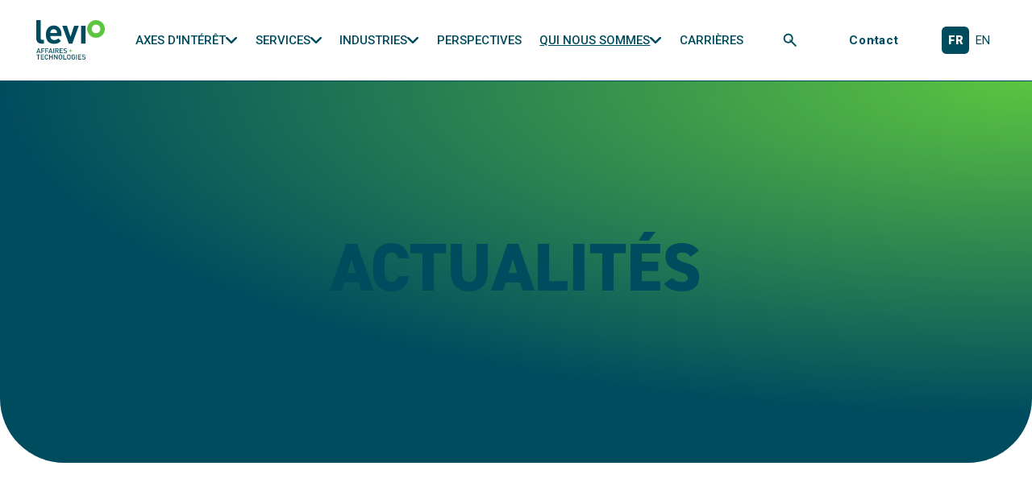

--- FILE ---
content_type: text/html; charset=utf-8
request_url: https://levio.ca/actualites/
body_size: 289435
content:
<!doctype html>
<html lang="fr">
<head>
    <meta charset="utf-8">
    <meta name="viewport" content="width=device-width, initial-scale=1, minimum-scale=1, user-scalable=yes">
    <meta http-equiv="x-ua-compatible" content="ie=edge">
    <meta name="format-detection" content="telephone=no">
    
    <script type="text/javascript">
        var _iub = _iub || [];
        _iub.csConfiguration = { "localConsentDomain": "levio.ca", "invalidateConsentBefore": "2023-09-22", "askConsentAtCookiePolicyUpdate": true, "countryDetection": true, "enableLgpd": true, "enableUspr": true, "lang": "fr", "lgpdAppliesGlobally": false, "perPurposeConsent": true, "purposes": "4", "siteId": 3033264, "usprPurposes": "adv", "whitelabel": false, "cookiePolicyId": 46011328, "cookiePolicyUrl": "/politique-de-gestion-des-temoins/", "privacyPolicyUrl": "/politique-de-gestion-des-temoins/", "privacyPolicyNoticeAtCollectionUrl": "/politique-de-gestion-des-temoins/", "cookiePolicyInOtherWindow": true, "banner": { "acceptButtonColor": "#69C94F", "acceptButtonDisplay": true, "backgroundColor": "#F4F5F7", "closeButtonDisplay": false, "customizeButtonColor": "#004C5F", "customizeButtonDisplay": true, "explicitWithdrawal": true, "listPurposes": true, "linksColor": "#55575D", "position": "bottom", "rejectButtonColor": "#69C94F", "rejectButtonDisplay": true, "showPurposesToggles": true, "textColor": "#55575D" } };
    </script>
    <script type="text/javascript" src="//cdn.iubenda.com/cs/gpp/stub.js"></script>
    <script type="text/javascript" charset="UTF-8" async src="//cdn.iubenda.com/cs/iubenda_cs.js"></script>

    

    <link rel="stylesheet" href="https://cdn.jsdelivr.net/npm/prismjs@1.29.0/themes/prism.min.css" />


    <link rel="preconnect" href="https://fonts.googleapis.com"><link rel="preconnect" crossorigin href="https://fonts.gstatic.com"><link rel="stylesheet" href="https://fonts.googleapis.com/css2?family=Roboto:ital,wght@0,400;0,500;0,700;0,900;1,400&amp;display=swap">
<link rel="stylesheet" href="https://use.typekit.net/nbt7vuf.css">




    <link href="/dist/iubenda.ae994c55da2ec4b6e55c.css?v=639040462947880911" rel="stylesheet">

    <link href="/dist/utilities-screen.3b674b85732faf5e046d.css?v=639040462947880911" rel="stylesheet">

    <link href="/dist/utilities-print.68c0b49f2f8cc0a55716.css?v=639040462947880911" rel="stylesheet">


    

<title>Actualit&#xE9;s | Levio</title>


    <meta name="description" content="Consultez nos plus r&#xE9;centes actualit&#xE9;s." />

<meta property="og:site_name" content="Levio affaires et technologies - Au coeur de la transformation num&#xE9;rique" />
<meta property="og:url" content="https://levio.ca/actualites/" />
<meta property="og:type" content="website" />

    <meta property="og:title" content="Actualit&#xE9;s " />
    <meta property="og:description" content="Consultez nos plus r&#xE9;centes actualit&#xE9;s." />
    <meta property="og:image" content="https://levio.ca/media/aocm3jup/og-2.jpg?width=1200&height=1200&mode=max" />

    

<link rel="apple-touch-icon-precomposed" sizes="57x57" href="https://levio.ca/public/favicon/apple-touch-icon-57x57.png" />
<link rel="apple-touch-icon-precomposed" sizes="114x114" href="https://levio.ca/public/favicon/apple-touch-icon-114x114.png" />
<link rel="apple-touch-icon-precomposed" sizes="72x72" href="https://levio.ca/public/favicon/apple-touch-icon-72x72.png" />
<link rel="apple-touch-icon-precomposed" sizes="144x144" href="https://levio.ca/public/favicon/apple-touch-icon-144x144.png" />
<link rel="apple-touch-icon-precomposed" sizes="120x120" href="https://levio.ca/public/favicon/apple-touch-icon-120x120.png" />
<link rel="apple-touch-icon-precomposed" sizes="152x152" href="https://levio.ca/public/favicon/apple-touch-icon-152x152.png" />
<link rel="icon" type="image/png" sizes="32x32" href="https://levio.ca/public/favicon/favicon-32x32.png" />
<link rel="icon" type="image/png" sizes="16x16" href="https://levio.ca/public/favicon/favicon-16x16.png" />
<meta name="application-name" content="Levio affaires et technologies - Au coeur de la transformation num&#xE9;rique" />
<meta name="msapplication-TileColor" content="#FFFFFF" />
<meta name="msapplication-TileImage" content="https://levio.ca/public/favicon/mstile-144x144.png" />
    

<script async src="https://www.googletagmanager.com/gtag/js?id=G-B9NCM6N558" type="text/plain" data-iub-purposes="4" class="_iub_cs_activate"></script>
<script>
  window.dataLayer = window.dataLayer || [];
  function gtag(){dataLayer.push(arguments);}
  gtag('js', new Date());
  gtag('config', 'G-B9NCM6N558');
</script><script type="text/plain" data-iub-purposes="4" class="_iub_cs_activate">
piAId = '600091';
piCId = '110896';
piHostname = 'info.levio.ca';

(function() {
	function async_load(){
		var s = document.createElement('script'); s.type = 'text/javascript';
		s.src = ('https:' == document.location.protocol ? 'https://' : 'http://') + piHostname + '/pd.js';
		var c = document.getElementsByTagName('script')[0]; c.parentNode.insertBefore(s, c);
	}
	if(window.attachEvent) { window.attachEvent('onload', async_load); }
	else { window.addEventListener('load', async_load, false); }
})();
</script>



    

        <link rel="canonical" href="https://levio.ca/actualites/">
        <link rel="alternate" hreflang="fr" href="https://levio.ca/actualites/" />
        <link rel="alternate" hreflang="en" href="https://levio.cahttps://levioconsulting.com/news/" />


<script type="text/javascript">!function(T,l,y){var S=T.location,k="script",D="instrumentationKey",C="ingestionendpoint",I="disableExceptionTracking",E="ai.device.",b="toLowerCase",w="crossOrigin",N="POST",e="appInsightsSDK",t=y.name||"appInsights";(y.name||T[e])&&(T[e]=t);var n=T[t]||function(d){var g=!1,f=!1,m={initialize:!0,queue:[],sv:"5",version:2,config:d};function v(e,t){var n={},a="Browser";return n[E+"id"]=a[b](),n[E+"type"]=a,n["ai.operation.name"]=S&&S.pathname||"_unknown_",n["ai.internal.sdkVersion"]="javascript:snippet_"+(m.sv||m.version),{time:function(){var e=new Date;function t(e){var t=""+e;return 1===t.length&&(t="0"+t),t}return e.getUTCFullYear()+"-"+t(1+e.getUTCMonth())+"-"+t(e.getUTCDate())+"T"+t(e.getUTCHours())+":"+t(e.getUTCMinutes())+":"+t(e.getUTCSeconds())+"."+((e.getUTCMilliseconds()/1e3).toFixed(3)+"").slice(2,5)+"Z"}(),iKey:e,name:"Microsoft.ApplicationInsights."+e.replace(/-/g,"")+"."+t,sampleRate:100,tags:n,data:{baseData:{ver:2}}}}var h=d.url||y.src;if(h){function a(e){var t,n,a,i,r,o,s,c,u,p,l;g=!0,m.queue=[],f||(f=!0,t=h,s=function(){var e={},t=d.connectionString;if(t)for(var n=t.split(";"),a=0;a<n.length;a++){var i=n[a].split("=");2===i.length&&(e[i[0][b]()]=i[1])}if(!e[C]){var r=e.endpointsuffix,o=r?e.location:null;e[C]="https://"+(o?o+".":"")+"dc."+(r||"services.visualstudio.com")}return e}(),c=s[D]||d[D]||"",u=s[C],p=u?u+"/v2/track":d.endpointUrl,(l=[]).push((n="SDK LOAD Failure: Failed to load Application Insights SDK script (See stack for details)",a=t,i=p,(o=(r=v(c,"Exception")).data).baseType="ExceptionData",o.baseData.exceptions=[{typeName:"SDKLoadFailed",message:n.replace(/\./g,"-"),hasFullStack:!1,stack:n+"\nSnippet failed to load ["+a+"] -- Telemetry is disabled\nHelp Link: https://go.microsoft.com/fwlink/?linkid=2128109\nHost: "+(S&&S.pathname||"_unknown_")+"\nEndpoint: "+i,parsedStack:[]}],r)),l.push(function(e,t,n,a){var i=v(c,"Message"),r=i.data;r.baseType="MessageData";var o=r.baseData;return o.message='AI (Internal): 99 message:"'+("SDK LOAD Failure: Failed to load Application Insights SDK script (See stack for details) ("+n+")").replace(/\"/g,"")+'"',o.properties={endpoint:a},i}(0,0,t,p)),function(e,t){if(JSON){var n=T.fetch;if(n&&!y.useXhr)n(t,{method:N,body:JSON.stringify(e),mode:"cors"});else if(XMLHttpRequest){var a=new XMLHttpRequest;a.open(N,t),a.setRequestHeader("Content-type","application/json"),a.send(JSON.stringify(e))}}}(l,p))}function i(e,t){f||setTimeout(function(){!t&&m.core||a()},500)}var e=function(){var n=l.createElement(k);n.src=h;var e=y[w];return!e&&""!==e||"undefined"==n[w]||(n[w]=e),n.onload=i,n.onerror=a,n.onreadystatechange=function(e,t){"loaded"!==n.readyState&&"complete"!==n.readyState||i(0,t)},n}();y.ld<0?l.getElementsByTagName("head")[0].appendChild(e):setTimeout(function(){l.getElementsByTagName(k)[0].parentNode.appendChild(e)},y.ld||0)}try{m.cookie=l.cookie}catch(p){}function t(e){for(;e.length;)!function(t){m[t]=function(){var e=arguments;g||m.queue.push(function(){m[t].apply(m,e)})}}(e.pop())}var n="track",r="TrackPage",o="TrackEvent";t([n+"Event",n+"PageView",n+"Exception",n+"Trace",n+"DependencyData",n+"Metric",n+"PageViewPerformance","start"+r,"stop"+r,"start"+o,"stop"+o,"addTelemetryInitializer","setAuthenticatedUserContext","clearAuthenticatedUserContext","flush"]),m.SeverityLevel={Verbose:0,Information:1,Warning:2,Error:3,Critical:4};var s=(d.extensionConfig||{}).ApplicationInsightsAnalytics||{};if(!0!==d[I]&&!0!==s[I]){var c="onerror";t(["_"+c]);var u=T[c];T[c]=function(e,t,n,a,i){var r=u&&u(e,t,n,a,i);return!0!==r&&m["_"+c]({message:e,url:t,lineNumber:n,columnNumber:a,error:i}),r},d.autoExceptionInstrumented=!0}return m}(y.cfg);function a(){y.onInit&&y.onInit(n)}(T[t]=n).queue&&0===n.queue.length?(n.queue.push(a),n.trackPageView({})):a()}(window,document,{
src: "https://js.monitor.azure.com/scripts/b/ai.2.min.js", // The SDK URL Source
crossOrigin: "anonymous", 
cfg: { // Application Insights Configuration
    connectionString: 'InstrumentationKey=c5e34687-8052-4c5d-8dae-4b259665e18b;IngestionEndpoint=https://canadaeast-0.in.applicationinsights.azure.com/'
}});</script></head>
<body class="overflow-x-hidden" data-environment="Production" data-doc-type="NewsListPage">
    
    
    






    <div>
        

        

<a class="bg-white rounded-sm text-black inline-block opacity-0 left-1/2 py-2 px-4 absolute -translate-x-1/2 -translate-y-full z-50 transition duration-200 ease-in-out focus:translate-y-1 focus:opacity-100 h-focus-state p:hidden" href="#main">
    Aller au contenu
</a>

    <header class="h-top-bar">
        <div class="bg-white border-b border-primary-500 fixed inset-x-0 top-0 z-30">
            
<div class="bg-white w-xl max-w-full px-section mx-auto flex flex-col justify-center h-top-bar primary">
    <div class="flex items-center py-1">
            <a href="/"
                class="w-[69px] h-[40px] lg:w-[85px] lg:h-[50px] shrink-0 rounded-sm inline-block transition duration-300 ease-in-out motion-safe:hover:scale-105 hover:opacity-60 h-focus-state h-focus-state--offset-primary">
                <img src="/dist/assets/logos/logo-solid.svg" alt="Accueil" />
            </a>

        
<div class="hidden lg:block grow">
        <nav aria-label="" class="flex justify-center">
            <ul class="flex gap-3 m-0 list-none">
                
    <li class="text-p3 font-medium relative [&:has([aria-expanded='true'])>[data-submenu-body]]:block [&:has([aria-expanded='true'])>[data-submenu-body]]:opacity-100 [&:has([aria-expanded='true'])>[data-submenu-body]]:pointer-events-auto [&:has([aria-expanded='true'])_svg]:-scale-y-100 "
        data-submenu>
            <div class="relative">
                <a class="uppercase [&amp;_.pf-button-label]:py-[5px] group text-current lg:text-primary-500 p-3 flex gap-2 items-center cursor-pointer cursor-pointer  pf-transition-link-underline-enter"
                    href="/axes-dinteret/"
                    rel="" data-main-link
                    >
                    <span>
                        <span class="pf-button-label group-hover:bg-visible-line whitespace-nowrap">Axes d&#x27;int&#xE9;r&#xEA;t</span>
                    </span>
                        <svg class="w-[14px] h-auto fill-current shrink-0 block transition" viewBox="0 0 14 10" fill="none" xmlns="http://www.w3.org/2000/svg"
                            aria-hidden="true">
                            <path
                                d="M11.8546 1.24862L6.99374 6.101L2.13289 1.24862C1.6443 0.760878 0.855034 0.760878 0.366443 1.24862C-0.122148 1.73636 -0.122148 2.52424 0.366443 3.01198L6.11678 8.7523C6.60537 9.24004 7.39463 9.24004 7.88322 8.7523L13.6336 3.01198C14.1221 2.52424 14.1221 1.73636 13.6336 1.24862C13.145 0.773384 12.3432 0.760878 11.8546 1.24862Z" />
                        </svg>
                </a>

                    <button
                        class="opacity-0 absolute right-3 -translate-y-1/2 top-1/2 inline-flex justify-center items-center border-0 border-transparent shadow-none h-focus-state focus-visible:opacity-100 focus-visible:rounded-sm"
                        aria-expanded="false" data-submenu-head>
                        <span class="sr-only" data-submenu-label-open>Ouvrir le sous-menu
                            Axes d&#x27;int&#xE9;r&#xEA;t</span>
                        <span class="sr-only" data-submenu-label-close>Fermer le sous-menu
                            Axes d&#x27;int&#xE9;r&#xEA;t</span>
                        <svg class="w-[14px] h-auto fill-current shrink-0 block transition opacity-0" viewBox="0 0 14 10" fill="none" xmlns="http://www.w3.org/2000/svg"
                            aria-hidden="true">
                            <path
                                d="M11.8546 1.24862L6.99374 6.101L2.13289 1.24862C1.6443 0.760878 0.855034 0.760878 0.366443 1.24862C-0.122148 1.73636 -0.122148 2.52424 0.366443 3.01198L6.11678 8.7523C6.60537 9.24004 7.39463 9.24004 7.88322 8.7523L13.6336 3.01198C14.1221 2.52424 14.1221 1.73636 13.6336 1.24862C13.145 0.773384 12.3432 0.760878 11.8546 1.24862Z" />
                        </svg>
                    </button>
            </div>
            <div class="border border-grey-200 rounded-xl bg-white shadow max-h-exclude-top-bar absolute left-0 top-1/1 hidden transition lg:translate-x-0 opacity-0 pointer-events-none"
                data-submenu-body>
                <ul class="p-2 grid gap-2">
                    
    <li class="text-p3 font-medium relative [&:has([aria-expanded='true'])>[data-submenu-body]]:block [&:has([aria-expanded='true'])>[data-submenu-body]]:opacity-100 [&:has([aria-expanded='true'])>[data-submenu-body]]:pointer-events-auto [&:has([aria-expanded='true'])_svg]:-scale-y-100 "
        >
            <div class="relative">
                <a class="lg:rounded-lg transition-colors hover:bg-primary-500/10 group text-current lg:text-primary-500 p-3 flex gap-2 items-center cursor-pointer group h-extend-cursor-area text-white relative rounded-sm h-focus-state h-focus-state--offset-white pf-transition-link-underline-enter"
                    href="/nos-services/intelligence-artificielle/projets-ia-en-100-jours/"
                    rel="" 
                    data-submenu-link>
                    <span>
                        <span class="pf-button-label group-hover:bg-visible-line whitespace-nowrap">Projets IA en 100 jours</span>
                    </span>
                </a>

            </div>
    </li>
    <li class="text-p3 font-medium relative [&:has([aria-expanded='true'])>[data-submenu-body]]:block [&:has([aria-expanded='true'])>[data-submenu-body]]:opacity-100 [&:has([aria-expanded='true'])>[data-submenu-body]]:pointer-events-auto [&:has([aria-expanded='true'])_svg]:-scale-y-100 "
        >
            <div class="relative">
                <a class="lg:rounded-lg transition-colors hover:bg-primary-500/10 group text-current lg:text-primary-500 p-3 flex gap-2 items-center cursor-pointer group h-extend-cursor-area text-white relative rounded-sm h-focus-state h-focus-state--offset-white pf-transition-link-underline-enter"
                    href="/nos-services/science-des-donnees-et-analytique-d-affaires/quantique/"
                    rel="" 
                    data-submenu-link>
                    <span>
                        <span class="pf-button-label group-hover:bg-visible-line whitespace-nowrap">Quantique</span>
                    </span>
                </a>

            </div>
    </li>
    <li class="text-p3 font-medium relative [&:has([aria-expanded='true'])>[data-submenu-body]]:block [&:has([aria-expanded='true'])>[data-submenu-body]]:opacity-100 [&:has([aria-expanded='true'])>[data-submenu-body]]:pointer-events-auto [&:has([aria-expanded='true'])_svg]:-scale-y-100 "
        >
            <div class="relative">
                <a class="lg:rounded-lg transition-colors hover:bg-primary-500/10 group text-current lg:text-primary-500 p-3 flex gap-2 items-center cursor-pointer group h-extend-cursor-area text-white relative rounded-sm h-focus-state h-focus-state--offset-white pf-transition-link-underline-enter"
                    href="/nos-services/science-des-donnees-et-analytique-d-affaires/souverainete-des-donnees/"
                    rel="" 
                    data-submenu-link>
                    <span>
                        <span class="pf-button-label group-hover:bg-visible-line whitespace-nowrap">Souverainet&#xE9; des donn&#xE9;es</span>
                    </span>
                </a>

            </div>
    </li>
    <li class="text-p3 font-medium relative [&:has([aria-expanded='true'])>[data-submenu-body]]:block [&:has([aria-expanded='true'])>[data-submenu-body]]:opacity-100 [&:has([aria-expanded='true'])>[data-submenu-body]]:pointer-events-auto [&:has([aria-expanded='true'])_svg]:-scale-y-100 "
        >
            <div class="relative">
                <a class="lg:rounded-lg transition-colors hover:bg-primary-500/10 group text-current lg:text-primary-500 p-3 flex gap-2 items-center cursor-pointer group h-extend-cursor-area text-white relative rounded-sm h-focus-state h-focus-state--offset-white pf-transition-link-underline-enter"
                    href="/nos-services/strategie-et-performance-d-affaires/la-transformation-numerique-au-service-de-l-optimisation-financiere/"
                    rel="" 
                    data-submenu-link>
                    <span>
                        <span class="pf-button-label group-hover:bg-visible-line whitespace-nowrap">La transformation num&#xE9;rique au service de l&#x27;optimisation financi&#xE8;re</span>
                    </span>
                </a>

            </div>
    </li>

                </ul>
            </div>
    </li>
    <li class="text-p3 font-medium relative [&:has([aria-expanded='true'])>[data-submenu-body]]:block [&:has([aria-expanded='true'])>[data-submenu-body]]:opacity-100 [&:has([aria-expanded='true'])>[data-submenu-body]]:pointer-events-auto [&:has([aria-expanded='true'])_svg]:-scale-y-100 "
        data-submenu>
            <div class="relative">
                <a class="uppercase [&amp;_.pf-button-label]:py-[5px] group text-current lg:text-primary-500 p-3 flex gap-2 items-center cursor-pointer cursor-pointer  pf-transition-link-underline-enter"
                    href="/nos-services/"
                    rel="" data-main-link
                    >
                    <span>
                        <span class="pf-button-label group-hover:bg-visible-line whitespace-nowrap">Services</span>
                    </span>
                        <svg class="w-[14px] h-auto fill-current shrink-0 block transition" viewBox="0 0 14 10" fill="none" xmlns="http://www.w3.org/2000/svg"
                            aria-hidden="true">
                            <path
                                d="M11.8546 1.24862L6.99374 6.101L2.13289 1.24862C1.6443 0.760878 0.855034 0.760878 0.366443 1.24862C-0.122148 1.73636 -0.122148 2.52424 0.366443 3.01198L6.11678 8.7523C6.60537 9.24004 7.39463 9.24004 7.88322 8.7523L13.6336 3.01198C14.1221 2.52424 14.1221 1.73636 13.6336 1.24862C13.145 0.773384 12.3432 0.760878 11.8546 1.24862Z" />
                        </svg>
                </a>

                    <button
                        class="opacity-0 absolute right-3 -translate-y-1/2 top-1/2 inline-flex justify-center items-center border-0 border-transparent shadow-none h-focus-state focus-visible:opacity-100 focus-visible:rounded-sm"
                        aria-expanded="false" data-submenu-head>
                        <span class="sr-only" data-submenu-label-open>Ouvrir le sous-menu
                            Services</span>
                        <span class="sr-only" data-submenu-label-close>Fermer le sous-menu
                            Services</span>
                        <svg class="w-[14px] h-auto fill-current shrink-0 block transition opacity-0" viewBox="0 0 14 10" fill="none" xmlns="http://www.w3.org/2000/svg"
                            aria-hidden="true">
                            <path
                                d="M11.8546 1.24862L6.99374 6.101L2.13289 1.24862C1.6443 0.760878 0.855034 0.760878 0.366443 1.24862C-0.122148 1.73636 -0.122148 2.52424 0.366443 3.01198L6.11678 8.7523C6.60537 9.24004 7.39463 9.24004 7.88322 8.7523L13.6336 3.01198C14.1221 2.52424 14.1221 1.73636 13.6336 1.24862C13.145 0.773384 12.3432 0.760878 11.8546 1.24862Z" />
                        </svg>
                    </button>
            </div>
            <div class="border border-grey-200 rounded-xl bg-white shadow max-h-exclude-top-bar absolute left-0 top-1/1 hidden transition lg:translate-x-0 opacity-0 pointer-events-none"
                data-submenu-body>
                <ul class="p-2 grid gap-2">
                    
    <li class="text-p3 font-medium relative [&:has([aria-expanded='true'])>[data-submenu-body]]:block [&:has([aria-expanded='true'])>[data-submenu-body]]:opacity-100 [&:has([aria-expanded='true'])>[data-submenu-body]]:pointer-events-auto [&:has([aria-expanded='true'])_svg]:-scale-y-100 "
        >
            <div class="relative">
                <a class="lg:rounded-lg transition-colors hover:bg-primary-500/10 group text-current lg:text-primary-500 p-3 flex gap-2 items-center cursor-pointer group h-extend-cursor-area text-white relative rounded-sm h-focus-state h-focus-state--offset-white pf-transition-link-underline-enter"
                    href="/nos-services/strategie-et-performance-d-affaires/"
                    rel="" 
                    data-submenu-link>
                    <span>
                        <span class="pf-button-label group-hover:bg-visible-line whitespace-nowrap">Strat&#xE9;gie et performance d&#x2019;affaires</span>
                    </span>
                </a>

            </div>
    </li>
    <li class="text-p3 font-medium relative [&:has([aria-expanded='true'])>[data-submenu-body]]:block [&:has([aria-expanded='true'])>[data-submenu-body]]:opacity-100 [&:has([aria-expanded='true'])>[data-submenu-body]]:pointer-events-auto [&:has([aria-expanded='true'])_svg]:-scale-y-100 "
        >
            <div class="relative">
                <a class="lg:rounded-lg transition-colors hover:bg-primary-500/10 group text-current lg:text-primary-500 p-3 flex gap-2 items-center cursor-pointer group h-extend-cursor-area text-white relative rounded-sm h-focus-state h-focus-state--offset-white pf-transition-link-underline-enter"
                    href="/nos-services/experience-client-omnicanale/"
                    rel="" 
                    data-submenu-link>
                    <span>
                        <span class="pf-button-label group-hover:bg-visible-line whitespace-nowrap">Exp&#xE9;rience Client Omnicanale</span>
                    </span>
                </a>

            </div>
    </li>
    <li class="text-p3 font-medium relative [&:has([aria-expanded='true'])>[data-submenu-body]]:block [&:has([aria-expanded='true'])>[data-submenu-body]]:opacity-100 [&:has([aria-expanded='true'])>[data-submenu-body]]:pointer-events-auto [&:has([aria-expanded='true'])_svg]:-scale-y-100 "
        >
            <div class="relative">
                <a class="lg:rounded-lg transition-colors hover:bg-primary-500/10 group text-current lg:text-primary-500 p-3 flex gap-2 items-center cursor-pointer group h-extend-cursor-area text-white relative rounded-sm h-focus-state h-focus-state--offset-white pf-transition-link-underline-enter"
                    href="/nos-services/direction-de-projets-et-programmes/"
                    rel="" 
                    data-submenu-link>
                    <span>
                        <span class="pf-button-label group-hover:bg-visible-line whitespace-nowrap">Direction de projets et programmes</span>
                    </span>
                </a>

            </div>
    </li>
    <li class="text-p3 font-medium relative [&:has([aria-expanded='true'])>[data-submenu-body]]:block [&:has([aria-expanded='true'])>[data-submenu-body]]:opacity-100 [&:has([aria-expanded='true'])>[data-submenu-body]]:pointer-events-auto [&:has([aria-expanded='true'])_svg]:-scale-y-100 "
        >
            <div class="relative">
                <a class="lg:rounded-lg transition-colors hover:bg-primary-500/10 group text-current lg:text-primary-500 p-3 flex gap-2 items-center cursor-pointer group h-extend-cursor-area text-white relative rounded-sm h-focus-state h-focus-state--offset-white pf-transition-link-underline-enter"
                    href="/nos-services/architecture-d-affaires-et-de-solutions/"
                    rel="" 
                    data-submenu-link>
                    <span>
                        <span class="pf-button-label group-hover:bg-visible-line whitespace-nowrap">Architecture d&#x2019;affaires et de solution</span>
                    </span>
                </a>

            </div>
    </li>
    <li class="text-p3 font-medium relative [&:has([aria-expanded='true'])>[data-submenu-body]]:block [&:has([aria-expanded='true'])>[data-submenu-body]]:opacity-100 [&:has([aria-expanded='true'])>[data-submenu-body]]:pointer-events-auto [&:has([aria-expanded='true'])_svg]:-scale-y-100 "
        >
            <div class="relative">
                <a class="lg:rounded-lg transition-colors hover:bg-primary-500/10 group text-current lg:text-primary-500 p-3 flex gap-2 items-center cursor-pointer group h-extend-cursor-area text-white relative rounded-sm h-focus-state h-focus-state--offset-white pf-transition-link-underline-enter"
                    href="/nos-services/ingenierie-logicielle/"
                    rel="" 
                    data-submenu-link>
                    <span>
                        <span class="pf-button-label group-hover:bg-visible-line whitespace-nowrap">Ing&#xE9;nierie logicielle</span>
                    </span>
                </a>

            </div>
    </li>
    <li class="text-p3 font-medium relative [&:has([aria-expanded='true'])>[data-submenu-body]]:block [&:has([aria-expanded='true'])>[data-submenu-body]]:opacity-100 [&:has([aria-expanded='true'])>[data-submenu-body]]:pointer-events-auto [&:has([aria-expanded='true'])_svg]:-scale-y-100 "
        >
            <div class="relative">
                <a class="lg:rounded-lg transition-colors hover:bg-primary-500/10 group text-current lg:text-primary-500 p-3 flex gap-2 items-center cursor-pointer group h-extend-cursor-area text-white relative rounded-sm h-focus-state h-focus-state--offset-white pf-transition-link-underline-enter"
                    href="/nos-services/services-applicatifs/"
                    rel="" 
                    data-submenu-link>
                    <span>
                        <span class="pf-button-label group-hover:bg-visible-line whitespace-nowrap">Services applicatifs</span>
                    </span>
                </a>

            </div>
    </li>
    <li class="text-p3 font-medium relative [&:has([aria-expanded='true'])>[data-submenu-body]]:block [&:has([aria-expanded='true'])>[data-submenu-body]]:opacity-100 [&:has([aria-expanded='true'])>[data-submenu-body]]:pointer-events-auto [&:has([aria-expanded='true'])_svg]:-scale-y-100 "
        >
            <div class="relative">
                <a class="lg:rounded-lg transition-colors hover:bg-primary-500/10 group text-current lg:text-primary-500 p-3 flex gap-2 items-center cursor-pointer group h-extend-cursor-area text-white relative rounded-sm h-focus-state h-focus-state--offset-white pf-transition-link-underline-enter"
                    href="/nos-services/science-des-donnees-et-analytique-d-affaires/"
                    rel="" 
                    data-submenu-link>
                    <span>
                        <span class="pf-button-label group-hover:bg-visible-line whitespace-nowrap">Science des donn&#xE9;es et analytique d&#x2019;affaires</span>
                    </span>
                </a>

            </div>
    </li>
    <li class="text-p3 font-medium relative [&:has([aria-expanded='true'])>[data-submenu-body]]:block [&:has([aria-expanded='true'])>[data-submenu-body]]:opacity-100 [&:has([aria-expanded='true'])>[data-submenu-body]]:pointer-events-auto [&:has([aria-expanded='true'])_svg]:-scale-y-100 "
        >
            <div class="relative">
                <a class="lg:rounded-lg transition-colors hover:bg-primary-500/10 group text-current lg:text-primary-500 p-3 flex gap-2 items-center cursor-pointer group h-extend-cursor-area text-white relative rounded-sm h-focus-state h-focus-state--offset-white pf-transition-link-underline-enter"
                    href="/nos-services/intelligence-artificielle/"
                    rel="" 
                    data-submenu-link>
                    <span>
                        <span class="pf-button-label group-hover:bg-visible-line whitespace-nowrap">Intelligence artificielle</span>
                    </span>
                </a>

            </div>
    </li>
    <li class="text-p3 font-medium relative [&:has([aria-expanded='true'])>[data-submenu-body]]:block [&:has([aria-expanded='true'])>[data-submenu-body]]:opacity-100 [&:has([aria-expanded='true'])>[data-submenu-body]]:pointer-events-auto [&:has([aria-expanded='true'])_svg]:-scale-y-100 "
        >
            <div class="relative">
                <a class="lg:rounded-lg transition-colors hover:bg-primary-500/10 group text-current lg:text-primary-500 p-3 flex gap-2 items-center cursor-pointer group h-extend-cursor-area text-white relative rounded-sm h-focus-state h-focus-state--offset-white pf-transition-link-underline-enter"
                    href="/nos-services/infonuagique-et-infrastructure/"
                    rel="" 
                    data-submenu-link>
                    <span>
                        <span class="pf-button-label group-hover:bg-visible-line whitespace-nowrap">Infonuagique et Infrastructure</span>
                    </span>
                </a>

            </div>
    </li>
    <li class="text-p3 font-medium relative [&:has([aria-expanded='true'])>[data-submenu-body]]:block [&:has([aria-expanded='true'])>[data-submenu-body]]:opacity-100 [&:has([aria-expanded='true'])>[data-submenu-body]]:pointer-events-auto [&:has([aria-expanded='true'])_svg]:-scale-y-100 "
        >
            <div class="relative">
                <a class="lg:rounded-lg transition-colors hover:bg-primary-500/10 group text-current lg:text-primary-500 p-3 flex gap-2 items-center cursor-pointer group h-extend-cursor-area text-white relative rounded-sm h-focus-state h-focus-state--offset-white pf-transition-link-underline-enter"
                    href="/nos-services/cybersecurite-et-risques-d-entreprise/"
                    rel="" 
                    data-submenu-link>
                    <span>
                        <span class="pf-button-label group-hover:bg-visible-line whitespace-nowrap">Cybers&#xE9;curit&#xE9; et risques d&#x2019;entreprise</span>
                    </span>
                </a>

            </div>
    </li>
    <li class="text-p3 font-medium relative [&:has([aria-expanded='true'])>[data-submenu-body]]:block [&:has([aria-expanded='true'])>[data-submenu-body]]:opacity-100 [&:has([aria-expanded='true'])>[data-submenu-body]]:pointer-events-auto [&:has([aria-expanded='true'])_svg]:-scale-y-100 "
        >
            <div class="relative">
                <a class="lg:rounded-lg transition-colors hover:bg-primary-500/10 group text-current lg:text-primary-500 p-3 flex gap-2 items-center cursor-pointer group h-extend-cursor-area text-white relative rounded-sm h-focus-state h-focus-state--offset-white pf-transition-link-underline-enter"
                    href="/nos-services/gestion-du-changement/"
                    rel="" 
                    data-submenu-link>
                    <span>
                        <span class="pf-button-label group-hover:bg-visible-line whitespace-nowrap">Gestion du changement</span>
                    </span>
                </a>

            </div>
    </li>

                </ul>
            </div>
    </li>
    <li class="text-p3 font-medium relative [&:has([aria-expanded='true'])>[data-submenu-body]]:block [&:has([aria-expanded='true'])>[data-submenu-body]]:opacity-100 [&:has([aria-expanded='true'])>[data-submenu-body]]:pointer-events-auto [&:has([aria-expanded='true'])_svg]:-scale-y-100 "
        data-submenu>
            <div class="relative">
                <a class="uppercase [&amp;_.pf-button-label]:py-[5px] group text-current lg:text-primary-500 p-3 flex gap-2 items-center cursor-pointer cursor-pointer  pf-transition-link-underline-enter"
                    href="/industries/"
                    rel="" data-main-link
                    >
                    <span>
                        <span class="pf-button-label group-hover:bg-visible-line whitespace-nowrap">Industries</span>
                    </span>
                        <svg class="w-[14px] h-auto fill-current shrink-0 block transition" viewBox="0 0 14 10" fill="none" xmlns="http://www.w3.org/2000/svg"
                            aria-hidden="true">
                            <path
                                d="M11.8546 1.24862L6.99374 6.101L2.13289 1.24862C1.6443 0.760878 0.855034 0.760878 0.366443 1.24862C-0.122148 1.73636 -0.122148 2.52424 0.366443 3.01198L6.11678 8.7523C6.60537 9.24004 7.39463 9.24004 7.88322 8.7523L13.6336 3.01198C14.1221 2.52424 14.1221 1.73636 13.6336 1.24862C13.145 0.773384 12.3432 0.760878 11.8546 1.24862Z" />
                        </svg>
                </a>

                    <button
                        class="opacity-0 absolute right-3 -translate-y-1/2 top-1/2 inline-flex justify-center items-center border-0 border-transparent shadow-none h-focus-state focus-visible:opacity-100 focus-visible:rounded-sm"
                        aria-expanded="false" data-submenu-head>
                        <span class="sr-only" data-submenu-label-open>Ouvrir le sous-menu
                            Industries</span>
                        <span class="sr-only" data-submenu-label-close>Fermer le sous-menu
                            Industries</span>
                        <svg class="w-[14px] h-auto fill-current shrink-0 block transition opacity-0" viewBox="0 0 14 10" fill="none" xmlns="http://www.w3.org/2000/svg"
                            aria-hidden="true">
                            <path
                                d="M11.8546 1.24862L6.99374 6.101L2.13289 1.24862C1.6443 0.760878 0.855034 0.760878 0.366443 1.24862C-0.122148 1.73636 -0.122148 2.52424 0.366443 3.01198L6.11678 8.7523C6.60537 9.24004 7.39463 9.24004 7.88322 8.7523L13.6336 3.01198C14.1221 2.52424 14.1221 1.73636 13.6336 1.24862C13.145 0.773384 12.3432 0.760878 11.8546 1.24862Z" />
                        </svg>
                    </button>
            </div>
            <div class="border border-grey-200 rounded-xl bg-white shadow max-h-exclude-top-bar absolute left-0 top-1/1 hidden transition lg:translate-x-0 opacity-0 pointer-events-none"
                data-submenu-body>
                <ul class="p-2 grid gap-2">
                    
    <li class="text-p3 font-medium relative [&:has([aria-expanded='true'])>[data-submenu-body]]:block [&:has([aria-expanded='true'])>[data-submenu-body]]:opacity-100 [&:has([aria-expanded='true'])>[data-submenu-body]]:pointer-events-auto [&:has([aria-expanded='true'])_svg]:-scale-y-100 "
        >
            <div class="relative">
                <a class="lg:rounded-lg transition-colors hover:bg-primary-500/10 group text-current lg:text-primary-500 p-3 flex gap-2 items-center cursor-pointer group h-extend-cursor-area text-white relative rounded-sm h-focus-state h-focus-state--offset-white pf-transition-link-underline-enter"
                    href="/industries/assurances/"
                    rel="" 
                    data-submenu-link>
                    <span>
                        <span class="pf-button-label group-hover:bg-visible-line whitespace-nowrap">Assurances</span>
                    </span>
                </a>

            </div>
    </li>
    <li class="text-p3 font-medium relative [&:has([aria-expanded='true'])>[data-submenu-body]]:block [&:has([aria-expanded='true'])>[data-submenu-body]]:opacity-100 [&:has([aria-expanded='true'])>[data-submenu-body]]:pointer-events-auto [&:has([aria-expanded='true'])_svg]:-scale-y-100 "
        >
            <div class="relative">
                <a class="lg:rounded-lg transition-colors hover:bg-primary-500/10 group text-current lg:text-primary-500 p-3 flex gap-2 items-center cursor-pointer group h-extend-cursor-area text-white relative rounded-sm h-focus-state h-focus-state--offset-white pf-transition-link-underline-enter"
                    href="/industries/services-financiers/"
                    rel="" 
                    data-submenu-link>
                    <span>
                        <span class="pf-button-label group-hover:bg-visible-line whitespace-nowrap">Services financiers</span>
                    </span>
                </a>

            </div>
    </li>
    <li class="text-p3 font-medium relative [&:has([aria-expanded='true'])>[data-submenu-body]]:block [&:has([aria-expanded='true'])>[data-submenu-body]]:opacity-100 [&:has([aria-expanded='true'])>[data-submenu-body]]:pointer-events-auto [&:has([aria-expanded='true'])_svg]:-scale-y-100 "
        >
            <div class="relative">
                <a class="lg:rounded-lg transition-colors hover:bg-primary-500/10 group text-current lg:text-primary-500 p-3 flex gap-2 items-center cursor-pointer group h-extend-cursor-area text-white relative rounded-sm h-focus-state h-focus-state--offset-white pf-transition-link-underline-enter"
                    href="/industries/gouvernement-et-secteur-public/"
                    rel="" 
                    data-submenu-link>
                    <span>
                        <span class="pf-button-label group-hover:bg-visible-line whitespace-nowrap">Gouvernement et secteur public</span>
                    </span>
                </a>

            </div>
    </li>
    <li class="text-p3 font-medium relative [&:has([aria-expanded='true'])>[data-submenu-body]]:block [&:has([aria-expanded='true'])>[data-submenu-body]]:opacity-100 [&:has([aria-expanded='true'])>[data-submenu-body]]:pointer-events-auto [&:has([aria-expanded='true'])_svg]:-scale-y-100 "
        >
            <div class="relative">
                <a class="lg:rounded-lg transition-colors hover:bg-primary-500/10 group text-current lg:text-primary-500 p-3 flex gap-2 items-center cursor-pointer group h-extend-cursor-area text-white relative rounded-sm h-focus-state h-focus-state--offset-white pf-transition-link-underline-enter"
                    href="/industries/aerospatiale-defense-industries-levio/"
                    rel="" 
                    data-submenu-link>
                    <span>
                        <span class="pf-button-label group-hover:bg-visible-line whitespace-nowrap">A&#xE9;rospatiale et d&#xE9;fense</span>
                    </span>
                </a>

            </div>
    </li>
    <li class="text-p3 font-medium relative [&:has([aria-expanded='true'])>[data-submenu-body]]:block [&:has([aria-expanded='true'])>[data-submenu-body]]:opacity-100 [&:has([aria-expanded='true'])>[data-submenu-body]]:pointer-events-auto [&:has([aria-expanded='true'])_svg]:-scale-y-100 "
        >
            <div class="relative">
                <a class="lg:rounded-lg transition-colors hover:bg-primary-500/10 group text-current lg:text-primary-500 p-3 flex gap-2 items-center cursor-pointer group h-extend-cursor-area text-white relative rounded-sm h-focus-state h-focus-state--offset-white pf-transition-link-underline-enter"
                    href="/industries/commerce-de-detail/"
                    rel="" 
                    data-submenu-link>
                    <span>
                        <span class="pf-button-label group-hover:bg-visible-line whitespace-nowrap">Commerce de d&#xE9;tail</span>
                    </span>
                </a>

            </div>
    </li>
    <li class="text-p3 font-medium relative [&:has([aria-expanded='true'])>[data-submenu-body]]:block [&:has([aria-expanded='true'])>[data-submenu-body]]:opacity-100 [&:has([aria-expanded='true'])>[data-submenu-body]]:pointer-events-auto [&:has([aria-expanded='true'])_svg]:-scale-y-100 "
        >
            <div class="relative">
                <a class="lg:rounded-lg transition-colors hover:bg-primary-500/10 group text-current lg:text-primary-500 p-3 flex gap-2 items-center cursor-pointer group h-extend-cursor-area text-white relative rounded-sm h-focus-state h-focus-state--offset-white pf-transition-link-underline-enter"
                    href="/industries/sante/"
                    rel="" 
                    data-submenu-link>
                    <span>
                        <span class="pf-button-label group-hover:bg-visible-line whitespace-nowrap">Sant&#xE9;</span>
                    </span>
                </a>

            </div>
    </li>
    <li class="text-p3 font-medium relative [&:has([aria-expanded='true'])>[data-submenu-body]]:block [&:has([aria-expanded='true'])>[data-submenu-body]]:opacity-100 [&:has([aria-expanded='true'])>[data-submenu-body]]:pointer-events-auto [&:has([aria-expanded='true'])_svg]:-scale-y-100 "
        >
            <div class="relative">
                <a class="lg:rounded-lg transition-colors hover:bg-primary-500/10 group text-current lg:text-primary-500 p-3 flex gap-2 items-center cursor-pointer group h-extend-cursor-area text-white relative rounded-sm h-focus-state h-focus-state--offset-white pf-transition-link-underline-enter"
                    href="/industries/telecommunications/"
                    rel="" 
                    data-submenu-link>
                    <span>
                        <span class="pf-button-label group-hover:bg-visible-line whitespace-nowrap">T&#xE9;l&#xE9;communications</span>
                    </span>
                </a>

            </div>
    </li>
    <li class="text-p3 font-medium relative [&:has([aria-expanded='true'])>[data-submenu-body]]:block [&:has([aria-expanded='true'])>[data-submenu-body]]:opacity-100 [&:has([aria-expanded='true'])>[data-submenu-body]]:pointer-events-auto [&:has([aria-expanded='true'])_svg]:-scale-y-100 "
        >
            <div class="relative">
                <a class="lg:rounded-lg transition-colors hover:bg-primary-500/10 group text-current lg:text-primary-500 p-3 flex gap-2 items-center cursor-pointer group h-extend-cursor-area text-white relative rounded-sm h-focus-state h-focus-state--offset-white pf-transition-link-underline-enter"
                    href="/industries/chaine-d-approvisionnement/"
                    rel="" 
                    data-submenu-link>
                    <span>
                        <span class="pf-button-label group-hover:bg-visible-line whitespace-nowrap">Cha&#xEE;ne d&#x2019;approvisionnement</span>
                    </span>
                </a>

            </div>
    </li>

                </ul>
            </div>
    </li>
    <li class="text-p3 font-medium relative [&:has([aria-expanded='true'])>[data-submenu-body]]:block [&:has([aria-expanded='true'])>[data-submenu-body]]:opacity-100 [&:has([aria-expanded='true'])>[data-submenu-body]]:pointer-events-auto [&:has([aria-expanded='true'])_svg]:-scale-y-100 "
        >
            <div class="relative">
                <a class="uppercase [&amp;_.pf-button-label]:py-[5px] group text-current lg:text-primary-500 p-3 flex gap-2 items-center cursor-pointer cursor-pointer  pf-transition-link-underline-enter"
                    href="/expertises/"
                    rel="" 
                    >
                    <span>
                        <span class="pf-button-label group-hover:bg-visible-line whitespace-nowrap">Perspectives</span>
                    </span>
                </a>

            </div>
    </li>
    <li class="text-p3 font-medium relative [&:has([aria-expanded='true'])>[data-submenu-body]]:block [&:has([aria-expanded='true'])>[data-submenu-body]]:opacity-100 [&:has([aria-expanded='true'])>[data-submenu-body]]:pointer-events-auto [&:has([aria-expanded='true'])_svg]:-scale-y-100 "
        data-submenu>
            <div class="relative">
                <a class="uppercase [&amp;_.pf-button-label]:py-[5px] group text-current lg:text-primary-500 p-3 flex gap-2 items-center cursor-pointer cursor-pointer  underline underline-offset-8 decoration-1 cursor-default"
                    href="/qui-nous-sommes/"
                    rel="" data-main-link
                    >
                    <span>
                        <span class="pf-button-label group-hover:bg-visible-line whitespace-nowrap">Qui nous sommes</span>
                    </span>
                        <svg class="w-[14px] h-auto fill-current shrink-0 block transition" viewBox="0 0 14 10" fill="none" xmlns="http://www.w3.org/2000/svg"
                            aria-hidden="true">
                            <path
                                d="M11.8546 1.24862L6.99374 6.101L2.13289 1.24862C1.6443 0.760878 0.855034 0.760878 0.366443 1.24862C-0.122148 1.73636 -0.122148 2.52424 0.366443 3.01198L6.11678 8.7523C6.60537 9.24004 7.39463 9.24004 7.88322 8.7523L13.6336 3.01198C14.1221 2.52424 14.1221 1.73636 13.6336 1.24862C13.145 0.773384 12.3432 0.760878 11.8546 1.24862Z" />
                        </svg>
                </a>

                    <button
                        class="opacity-0 absolute right-3 -translate-y-1/2 top-1/2 inline-flex justify-center items-center border-0 border-transparent shadow-none h-focus-state focus-visible:opacity-100 focus-visible:rounded-sm"
                        aria-expanded="false" data-submenu-head>
                        <span class="sr-only" data-submenu-label-open>Ouvrir le sous-menu
                            Qui nous sommes</span>
                        <span class="sr-only" data-submenu-label-close>Fermer le sous-menu
                            Qui nous sommes</span>
                        <svg class="w-[14px] h-auto fill-current shrink-0 block transition opacity-0" viewBox="0 0 14 10" fill="none" xmlns="http://www.w3.org/2000/svg"
                            aria-hidden="true">
                            <path
                                d="M11.8546 1.24862L6.99374 6.101L2.13289 1.24862C1.6443 0.760878 0.855034 0.760878 0.366443 1.24862C-0.122148 1.73636 -0.122148 2.52424 0.366443 3.01198L6.11678 8.7523C6.60537 9.24004 7.39463 9.24004 7.88322 8.7523L13.6336 3.01198C14.1221 2.52424 14.1221 1.73636 13.6336 1.24862C13.145 0.773384 12.3432 0.760878 11.8546 1.24862Z" />
                        </svg>
                    </button>
            </div>
            <div class="border border-grey-200 rounded-xl bg-white shadow max-h-exclude-top-bar absolute left-0 top-1/1 hidden transition lg:translate-x-0 opacity-0 pointer-events-none"
                data-submenu-body>
                <ul class="p-2 grid gap-2">
                    
    <li class="text-p3 font-medium relative [&:has([aria-expanded='true'])>[data-submenu-body]]:block [&:has([aria-expanded='true'])>[data-submenu-body]]:opacity-100 [&:has([aria-expanded='true'])>[data-submenu-body]]:pointer-events-auto [&:has([aria-expanded='true'])_svg]:-scale-y-100 "
        >
            <div class="relative">
                <a class="lg:rounded-lg transition-colors hover:bg-primary-500/10 group text-current lg:text-primary-500 p-3 flex gap-2 items-center cursor-pointer group h-extend-cursor-area text-white relative rounded-sm h-focus-state h-focus-state--offset-white pf-transition-link-underline-enter"
                    href="/qui-nous-sommes/notre-histoire/"
                    rel="" 
                    data-submenu-link>
                    <span>
                        <span class="pf-button-label group-hover:bg-visible-line whitespace-nowrap">Notre histoire</span>
                    </span>
                </a>

            </div>
    </li>
    <li class="text-p3 font-medium relative [&:has([aria-expanded='true'])>[data-submenu-body]]:block [&:has([aria-expanded='true'])>[data-submenu-body]]:opacity-100 [&:has([aria-expanded='true'])>[data-submenu-body]]:pointer-events-auto [&:has([aria-expanded='true'])_svg]:-scale-y-100 "
        >
            <div class="relative">
                <a class="lg:rounded-lg transition-colors hover:bg-primary-500/10 group text-current lg:text-primary-500 p-3 flex gap-2 items-center cursor-pointer group h-extend-cursor-area text-white relative rounded-sm h-focus-state h-focus-state--offset-white pf-transition-link-underline-enter"
                    href="/qui-nous-sommes/notre-approche/"
                    rel="" 
                    data-submenu-link>
                    <span>
                        <span class="pf-button-label group-hover:bg-visible-line whitespace-nowrap">Notre approche</span>
                    </span>
                </a>

            </div>
    </li>
    <li class="text-p3 font-medium relative [&:has([aria-expanded='true'])>[data-submenu-body]]:block [&:has([aria-expanded='true'])>[data-submenu-body]]:opacity-100 [&:has([aria-expanded='true'])>[data-submenu-body]]:pointer-events-auto [&:has([aria-expanded='true'])_svg]:-scale-y-100 "
        >
            <div class="relative">
                <a class="lg:rounded-lg transition-colors hover:bg-primary-500/10 group text-current lg:text-primary-500 p-3 flex gap-2 items-center cursor-pointer group h-extend-cursor-area text-white relative rounded-sm h-focus-state h-focus-state--offset-white pf-transition-link-underline-enter"
                    href="/qui-nous-sommes/nos-engagements-esg/"
                    rel="" 
                    data-submenu-link>
                    <span>
                        <span class="pf-button-label group-hover:bg-visible-line whitespace-nowrap">Nos engagements ESG</span>
                    </span>
                </a>

            </div>
    </li>
    <li class="text-p3 font-medium relative [&:has([aria-expanded='true'])>[data-submenu-body]]:block [&:has([aria-expanded='true'])>[data-submenu-body]]:opacity-100 [&:has([aria-expanded='true'])>[data-submenu-body]]:pointer-events-auto [&:has([aria-expanded='true'])_svg]:-scale-y-100 "
        >
            <div class="relative">
                <a class="lg:rounded-lg transition-colors hover:bg-primary-500/10 group text-current lg:text-primary-500 p-3 flex gap-2 items-center cursor-pointer group h-extend-cursor-area text-white relative rounded-sm h-focus-state h-focus-state--offset-white pf-transition-link-underline-enter"
                    href="/qui-nous-sommes/nos-partenaires/"
                    rel="" 
                    data-submenu-link>
                    <span>
                        <span class="pf-button-label group-hover:bg-visible-line whitespace-nowrap">Nos partenaires</span>
                    </span>
                </a>

            </div>
    </li>
    <li class="text-p3 font-medium relative [&:has([aria-expanded='true'])>[data-submenu-body]]:block [&:has([aria-expanded='true'])>[data-submenu-body]]:opacity-100 [&:has([aria-expanded='true'])>[data-submenu-body]]:pointer-events-auto [&:has([aria-expanded='true'])_svg]:-scale-y-100 "
        >
            <div class="relative">
                <a class="lg:rounded-lg transition-colors hover:bg-primary-500/10 group text-current lg:text-primary-500 p-3 flex gap-2 items-center cursor-pointer group h-extend-cursor-area text-white relative rounded-sm h-focus-state h-focus-state--offset-white underline underline-offset-4 decoration-1 cursor-default"
                    href="/actualites/"
                    rel="" 
                    data-submenu-link>
                    <span>
                        <span class="pf-button-label group-hover:bg-visible-line whitespace-nowrap">Actualit&#xE9;s</span>
                    </span>
                </a>

            </div>
    </li>
    <li class="text-p3 font-medium relative [&:has([aria-expanded='true'])>[data-submenu-body]]:block [&:has([aria-expanded='true'])>[data-submenu-body]]:opacity-100 [&:has([aria-expanded='true'])>[data-submenu-body]]:pointer-events-auto [&:has([aria-expanded='true'])_svg]:-scale-y-100 "
        >
            <div class="relative">
                <a class="lg:rounded-lg transition-colors hover:bg-primary-500/10 group text-current lg:text-primary-500 p-3 flex gap-2 items-center cursor-pointer group h-extend-cursor-area text-white relative rounded-sm h-focus-state h-focus-state--offset-white pf-transition-link-underline-enter"
                    href="/revue-de-presse/"
                    rel="" 
                    data-submenu-link>
                    <span>
                        <span class="pf-button-label group-hover:bg-visible-line whitespace-nowrap">Revue de presse</span>
                    </span>
                </a>

            </div>
    </li>

                </ul>
            </div>
    </li>
    <li class="text-p3 font-medium relative [&:has([aria-expanded='true'])>[data-submenu-body]]:block [&:has([aria-expanded='true'])>[data-submenu-body]]:opacity-100 [&:has([aria-expanded='true'])>[data-submenu-body]]:pointer-events-auto [&:has([aria-expanded='true'])_svg]:-scale-y-100 "
        >
            <div class="relative">
                <a class="uppercase [&amp;_.pf-button-label]:py-[5px] group text-current lg:text-primary-500 p-3 flex gap-2 items-center cursor-pointer cursor-pointer  pf-transition-link-underline-enter"
                    href="/carrieres/"
                    rel="" 
                    >
                    <span>
                        <span class="pf-button-label group-hover:bg-visible-line whitespace-nowrap">Carri&#xE8;res</span>
                    </span>
                </a>

            </div>
    </li>

            </ul>
        </nav>
</div>

        <div class="mr-0 ml-auto flex items-center space-x-4 xs:space-x-6">
                <div class="hidden lg:block">
                    <button id="desktop-search__toggle" class="pf-button group relative h-focus-state h-focus-state--offset-primary pf-button--primary pf-transition-outline before:border-primary-500 text-p3 font-bold pf-transition-outline--white !p-2 !rounded-md before:!rounded-md [&[data-panel-opened='true']]:text-white [&[data-panel-opened='true']]:bg-primary-500" type="button">
                        <span class="sr-only">Rechercher</span>
                        <svg class="w-6 h-6 fill-current" xmlns="http://www.w3.org/2000/svg" width="24" height="24" viewBox="0 0 24 24" fill="none">
                            <path d="M9.5 16C7.68333 16 6.14583 15.3708 4.8875 14.1125C3.62917 12.8542 3 11.3167 3 9.5C3 7.68333 3.62917 6.14583 4.8875 4.8875C6.14583 3.62917 7.68333 3 9.5 3C11.3167 3 12.8542 3.62917 14.1125 4.8875C15.3708 6.14583 16 7.68333 16 9.5C16 10.2333 15.8833 10.925 15.65 11.575C15.4167 12.225 15.1 12.8 14.7 13.3L20.3 18.9C20.4833 19.0833 20.575 19.3167 20.575 19.6C20.575 19.8833 20.4833 20.1167 20.3 20.3C20.1167 20.4833 19.8833 20.575 19.6 20.575C19.3167 20.575 19.0833 20.4833 18.9 20.3L13.3 14.7C12.8 15.1 12.225 15.4167 11.575 15.65C10.925 15.8833 10.2333 16 9.5 16ZM9.5 14C10.75 14 11.8125 13.5625 12.6875 12.6875C13.5625 11.8125 14 10.75 14 9.5C14 8.25 13.5625 7.1875 12.6875 6.3125C11.8125 5.4375 10.75 5 9.5 5C8.25 5 7.1875 5.4375 6.3125 6.3125C5.4375 7.1875 5 8.25 5 9.5C5 10.75 5.4375 11.8125 6.3125 12.6875C7.1875 13.5625 8.25 14 9.5 14Z" />
                        </svg>
                    </button>
                </div>
                <div id="desktop-search__panel" class="hidden overflow-clip !ml-0 w-auto max-w-none mt-[1px] fixed top-top-bar right-0 bottom-0 left-0 after:absolute after:inset-0 after:bg-black/50 -z-10 lg:[&[data-panel-opened='true']]:block lg:[&[data-panel-opened='true']]:after:animate-fade-in lg:[&[data-panel-opened='true']>div]:animate-drop">
                    <div class="bg-white py-8 flex items-center justify-center relative z-10">
                        <div class="w-full max-w-[740px]">
                            

<div class="search-input-container" data-search-container>
    <input class="search-input pl-5 pr-16 rounded-full min-h-[48px] xs:min-h-[60px] w-full lg:rounded-none lg:border-t-0 lg:border-r-0 lg:border-l-0 lg:focus:[box-shadow:none]"
           type="text"
           data-search-input
           data-search-url="/recherche/"
           placeholder="Recherche"
           id="searchBox" />
    <button class="search-icon" data-search-submit>
        <span class="sr-only">Rechercher</span>
        <svg class="lg:hidden fill-current h-5 w-5" width="18" height="18" viewBox="0 0 18 18" fill="none" xmlns="http://www.w3.org/2000/svg" aria-hidden="true">
            <path d="M13.306 12.2483C14.9457 10.2429 15.4351 7.53317 14.5991 5.08139C13.7638 2.62961 11.7227 0.781728 9.19909 0.195288C6.67621 -0.391818 4.02823 0.364742 2.19672 2.19707C0.365044 4.02875 -0.391496 6.67601 0.194944 9.19871C0.78205 11.7223 2.62908 13.764 5.08159 14.5994C7.53337 15.4347 10.2433 14.9454 12.2485 13.3057L16.7485 17.8057C17.0459 18.0602 17.4896 18.0433 17.7666 17.7663C18.0436 17.4893 18.0605 17.0456 17.806 16.7482L13.306 12.2483ZM7.50104 13.5083C5.90915 13.5083 4.38344 12.8762 3.25844 11.7512C2.13273 10.6255 1.50063 9.09976 1.50063 7.50856C1.50063 5.91668 2.13273 4.39096 3.25844 3.26596C4.38344 2.14026 5.9093 1.50815 7.50104 1.50815C9.0922 1.50815 10.6179 2.14026 11.7436 3.26596C12.8686 4.39096 13.5007 5.91682 13.5007 7.50856C13.5007 9.09973 12.8686 10.6254 11.7436 11.7512C10.6179 12.8762 9.09224 13.5083 7.50104 13.5083Z" />
        </svg>

        <svg class="hidden lg:block fill-current h-5 w-5" width="24" height="25" viewBox="0 0 24 25" fill="none" xmlns="http://www.w3.org/2000/svg" aria-hidden="true">
            <path d="M16.175 13.5021H5C4.71667 13.5021 4.47917 13.4062 4.2875 13.2146C4.09583 13.0229 4 12.7854 4 12.5021C4 12.2187 4.09583 11.9812 4.2875 11.7896C4.47917 11.5979 4.71667 11.5021 5 11.5021H16.175L11.275 6.60206C11.075 6.40206 10.9792 6.16873 10.9875 5.90206C10.9958 5.6354 11.1 5.40206 11.3 5.20206C11.5 5.01873 11.7333 4.9229 12 4.91456C12.2667 4.90623 12.5 5.00206 12.7 5.20206L19.3 11.8021C19.4 11.9021 19.4708 12.0104 19.5125 12.1271C19.5542 12.2437 19.575 12.3687 19.575 12.5021C19.575 12.6354 19.5542 12.7604 19.5125 12.8771C19.4708 12.9937 19.4 13.1021 19.3 13.2021L12.7 19.8021C12.5167 19.9854 12.2875 20.0771 12.0125 20.0771C11.7375 20.0771 11.5 19.9854 11.3 19.8021C11.1 19.6021 11 19.3646 11 19.0896C11 18.8146 11.1 18.5771 11.3 18.3771L16.175 13.5021Z" />
        </svg>
    </button>
</div>

                        </div>
                    </div>
                </div> 

            
            

                <div class="hidden lg:block">
                    

        <a class="pf-button group relative h-focus-state h-focus-state--offset-primary pf-button--primary pf-transition-outline before:border-primary-500 text-p3 font-bold pf-transition-outline--white " href="/contact/" rel="">
        <span class="flex relative items-center justify-center h-full">

            <span>
                <span class="pf-button-label">Contact</span>
            </span>

        </span>
        </a>


                </div>

            <div class="hidden lg:block">
                


    <ul class="mb-0 text-center flex items-center gap-4 text-white lg:text-primary-500">
            <li>
                <a href="https://levio.ca/actualites/" class="group text-current text-p3 h-extend-cursor-area uppercase relative rounded-md p-2 flex justify-center items-center h-focus-state h-focus-state--offset-primary text-primary-500 lg:text-white bg-white lg:bg-primary-500 font-extrabold cursor-default" aria-label="Fran&#xE7;ais">
                    <span class="pf-button-label group-hover:bg-visible-line">Fr</span>
                </a>
            </li>
            <li>
                <a href="https://levioconsulting.com/news/" class="group text-current text-p3 h-extend-cursor-area uppercase relative rounded-md p-2 flex justify-center items-center h-focus-state h-focus-state--offset-primary pf-transition-link-underline-enter" aria-label="English">
                    <span class="pf-button-label group-hover:bg-visible-line">En</span>
                </a>
            </li>
    </ul>

            </div>

            
<button class="flex shrink-0 items-center justify-center border border-transparent hover:border-white hover:scale-110 bg-primary-500 transition duration-300 ease-in-out h-[44px] w-[44px] rounded-full h-focus-state h-focus-state--offset-primary lg:hidden"
        data-menu-toggle
        data-menu-open-label="Ouvrir le menu"
        data-menu-close-label="Fermer le menu">
    <div class="pf-animation-burger">
        <div class="pf-animation-burger__btn pf-animation-burger__btn--not-active" data-menu-toggle-icon>
            <span class="pf-animation-burger__line"></span>
            <span class="pf-animation-burger__line"></span>
            <span class="pf-animation-burger__line"></span>
        </div>
    </div>
    <span class="sr-only" data-menu-toggle-label></span>
</button>
        </div>
    </div>
</div>

        </div>

        <div class="hidden fixed inset-0 bg-primary-500 z-20 h-clip-path transition-all duration-1000 ease-in-out lg:hidden" data-menu>
            
<div class="bg-white w-xl max-w-full px-section mx-auto flex flex-col justify-center h-top-bar secondary">
    <div class="flex items-center py-1">
            <a href="/"
                class="w-[69px] h-[40px] lg:w-[85px] lg:h-[50px] shrink-0 rounded-sm inline-block transition duration-300 ease-in-out motion-safe:hover:scale-105 hover:opacity-60 h-focus-state h-focus-state--offset-primary">
                <img src="/dist/assets/logos/logo-solid.svg" alt="Accueil" />
            </a>

        
<div class="hidden lg:block grow">
        <nav aria-label="" class="flex justify-center">
            <ul class="flex gap-3 m-0 list-none">
                
    <li class="text-p3 font-medium relative [&:has([aria-expanded='true'])>[data-submenu-body]]:block [&:has([aria-expanded='true'])>[data-submenu-body]]:opacity-100 [&:has([aria-expanded='true'])>[data-submenu-body]]:pointer-events-auto [&:has([aria-expanded='true'])_svg]:-scale-y-100 "
        data-submenu>
            <div class="relative">
                <a class="uppercase [&amp;_.pf-button-label]:py-[5px] group text-current lg:text-primary-500 p-3 flex gap-2 items-center cursor-pointer cursor-pointer  pf-transition-link-underline-enter"
                    href="/axes-dinteret/"
                    rel="" data-main-link
                    >
                    <span>
                        <span class="pf-button-label group-hover:bg-visible-line whitespace-nowrap">Axes d&#x27;int&#xE9;r&#xEA;t</span>
                    </span>
                        <svg class="w-[14px] h-auto fill-current shrink-0 block transition" viewBox="0 0 14 10" fill="none" xmlns="http://www.w3.org/2000/svg"
                            aria-hidden="true">
                            <path
                                d="M11.8546 1.24862L6.99374 6.101L2.13289 1.24862C1.6443 0.760878 0.855034 0.760878 0.366443 1.24862C-0.122148 1.73636 -0.122148 2.52424 0.366443 3.01198L6.11678 8.7523C6.60537 9.24004 7.39463 9.24004 7.88322 8.7523L13.6336 3.01198C14.1221 2.52424 14.1221 1.73636 13.6336 1.24862C13.145 0.773384 12.3432 0.760878 11.8546 1.24862Z" />
                        </svg>
                </a>

                    <button
                        class="opacity-0 absolute right-3 -translate-y-1/2 top-1/2 inline-flex justify-center items-center border-0 border-transparent shadow-none h-focus-state focus-visible:opacity-100 focus-visible:rounded-sm"
                        aria-expanded="false" data-submenu-head>
                        <span class="sr-only" data-submenu-label-open>Ouvrir le sous-menu
                            Axes d&#x27;int&#xE9;r&#xEA;t</span>
                        <span class="sr-only" data-submenu-label-close>Fermer le sous-menu
                            Axes d&#x27;int&#xE9;r&#xEA;t</span>
                        <svg class="w-[14px] h-auto fill-current shrink-0 block transition opacity-0" viewBox="0 0 14 10" fill="none" xmlns="http://www.w3.org/2000/svg"
                            aria-hidden="true">
                            <path
                                d="M11.8546 1.24862L6.99374 6.101L2.13289 1.24862C1.6443 0.760878 0.855034 0.760878 0.366443 1.24862C-0.122148 1.73636 -0.122148 2.52424 0.366443 3.01198L6.11678 8.7523C6.60537 9.24004 7.39463 9.24004 7.88322 8.7523L13.6336 3.01198C14.1221 2.52424 14.1221 1.73636 13.6336 1.24862C13.145 0.773384 12.3432 0.760878 11.8546 1.24862Z" />
                        </svg>
                    </button>
            </div>
            <div class="border border-grey-200 rounded-xl bg-white shadow max-h-exclude-top-bar absolute left-0 top-1/1 hidden transition lg:translate-x-0 opacity-0 pointer-events-none"
                data-submenu-body>
                <ul class="p-2 grid gap-2">
                    
    <li class="text-p3 font-medium relative [&:has([aria-expanded='true'])>[data-submenu-body]]:block [&:has([aria-expanded='true'])>[data-submenu-body]]:opacity-100 [&:has([aria-expanded='true'])>[data-submenu-body]]:pointer-events-auto [&:has([aria-expanded='true'])_svg]:-scale-y-100 "
        >
            <div class="relative">
                <a class="lg:rounded-lg transition-colors hover:bg-primary-500/10 group text-current lg:text-primary-500 p-3 flex gap-2 items-center cursor-pointer group h-extend-cursor-area text-white relative rounded-sm h-focus-state h-focus-state--offset-white pf-transition-link-underline-enter"
                    href="/nos-services/intelligence-artificielle/projets-ia-en-100-jours/"
                    rel="" 
                    data-submenu-link>
                    <span>
                        <span class="pf-button-label group-hover:bg-visible-line whitespace-nowrap">Projets IA en 100 jours</span>
                    </span>
                </a>

            </div>
    </li>
    <li class="text-p3 font-medium relative [&:has([aria-expanded='true'])>[data-submenu-body]]:block [&:has([aria-expanded='true'])>[data-submenu-body]]:opacity-100 [&:has([aria-expanded='true'])>[data-submenu-body]]:pointer-events-auto [&:has([aria-expanded='true'])_svg]:-scale-y-100 "
        >
            <div class="relative">
                <a class="lg:rounded-lg transition-colors hover:bg-primary-500/10 group text-current lg:text-primary-500 p-3 flex gap-2 items-center cursor-pointer group h-extend-cursor-area text-white relative rounded-sm h-focus-state h-focus-state--offset-white pf-transition-link-underline-enter"
                    href="/nos-services/science-des-donnees-et-analytique-d-affaires/quantique/"
                    rel="" 
                    data-submenu-link>
                    <span>
                        <span class="pf-button-label group-hover:bg-visible-line whitespace-nowrap">Quantique</span>
                    </span>
                </a>

            </div>
    </li>
    <li class="text-p3 font-medium relative [&:has([aria-expanded='true'])>[data-submenu-body]]:block [&:has([aria-expanded='true'])>[data-submenu-body]]:opacity-100 [&:has([aria-expanded='true'])>[data-submenu-body]]:pointer-events-auto [&:has([aria-expanded='true'])_svg]:-scale-y-100 "
        >
            <div class="relative">
                <a class="lg:rounded-lg transition-colors hover:bg-primary-500/10 group text-current lg:text-primary-500 p-3 flex gap-2 items-center cursor-pointer group h-extend-cursor-area text-white relative rounded-sm h-focus-state h-focus-state--offset-white pf-transition-link-underline-enter"
                    href="/nos-services/science-des-donnees-et-analytique-d-affaires/souverainete-des-donnees/"
                    rel="" 
                    data-submenu-link>
                    <span>
                        <span class="pf-button-label group-hover:bg-visible-line whitespace-nowrap">Souverainet&#xE9; des donn&#xE9;es</span>
                    </span>
                </a>

            </div>
    </li>
    <li class="text-p3 font-medium relative [&:has([aria-expanded='true'])>[data-submenu-body]]:block [&:has([aria-expanded='true'])>[data-submenu-body]]:opacity-100 [&:has([aria-expanded='true'])>[data-submenu-body]]:pointer-events-auto [&:has([aria-expanded='true'])_svg]:-scale-y-100 "
        >
            <div class="relative">
                <a class="lg:rounded-lg transition-colors hover:bg-primary-500/10 group text-current lg:text-primary-500 p-3 flex gap-2 items-center cursor-pointer group h-extend-cursor-area text-white relative rounded-sm h-focus-state h-focus-state--offset-white pf-transition-link-underline-enter"
                    href="/nos-services/strategie-et-performance-d-affaires/la-transformation-numerique-au-service-de-l-optimisation-financiere/"
                    rel="" 
                    data-submenu-link>
                    <span>
                        <span class="pf-button-label group-hover:bg-visible-line whitespace-nowrap">La transformation num&#xE9;rique au service de l&#x27;optimisation financi&#xE8;re</span>
                    </span>
                </a>

            </div>
    </li>

                </ul>
            </div>
    </li>
    <li class="text-p3 font-medium relative [&:has([aria-expanded='true'])>[data-submenu-body]]:block [&:has([aria-expanded='true'])>[data-submenu-body]]:opacity-100 [&:has([aria-expanded='true'])>[data-submenu-body]]:pointer-events-auto [&:has([aria-expanded='true'])_svg]:-scale-y-100 "
        data-submenu>
            <div class="relative">
                <a class="uppercase [&amp;_.pf-button-label]:py-[5px] group text-current lg:text-primary-500 p-3 flex gap-2 items-center cursor-pointer cursor-pointer  pf-transition-link-underline-enter"
                    href="/nos-services/"
                    rel="" data-main-link
                    >
                    <span>
                        <span class="pf-button-label group-hover:bg-visible-line whitespace-nowrap">Services</span>
                    </span>
                        <svg class="w-[14px] h-auto fill-current shrink-0 block transition" viewBox="0 0 14 10" fill="none" xmlns="http://www.w3.org/2000/svg"
                            aria-hidden="true">
                            <path
                                d="M11.8546 1.24862L6.99374 6.101L2.13289 1.24862C1.6443 0.760878 0.855034 0.760878 0.366443 1.24862C-0.122148 1.73636 -0.122148 2.52424 0.366443 3.01198L6.11678 8.7523C6.60537 9.24004 7.39463 9.24004 7.88322 8.7523L13.6336 3.01198C14.1221 2.52424 14.1221 1.73636 13.6336 1.24862C13.145 0.773384 12.3432 0.760878 11.8546 1.24862Z" />
                        </svg>
                </a>

                    <button
                        class="opacity-0 absolute right-3 -translate-y-1/2 top-1/2 inline-flex justify-center items-center border-0 border-transparent shadow-none h-focus-state focus-visible:opacity-100 focus-visible:rounded-sm"
                        aria-expanded="false" data-submenu-head>
                        <span class="sr-only" data-submenu-label-open>Ouvrir le sous-menu
                            Services</span>
                        <span class="sr-only" data-submenu-label-close>Fermer le sous-menu
                            Services</span>
                        <svg class="w-[14px] h-auto fill-current shrink-0 block transition opacity-0" viewBox="0 0 14 10" fill="none" xmlns="http://www.w3.org/2000/svg"
                            aria-hidden="true">
                            <path
                                d="M11.8546 1.24862L6.99374 6.101L2.13289 1.24862C1.6443 0.760878 0.855034 0.760878 0.366443 1.24862C-0.122148 1.73636 -0.122148 2.52424 0.366443 3.01198L6.11678 8.7523C6.60537 9.24004 7.39463 9.24004 7.88322 8.7523L13.6336 3.01198C14.1221 2.52424 14.1221 1.73636 13.6336 1.24862C13.145 0.773384 12.3432 0.760878 11.8546 1.24862Z" />
                        </svg>
                    </button>
            </div>
            <div class="border border-grey-200 rounded-xl bg-white shadow max-h-exclude-top-bar absolute left-0 top-1/1 hidden transition lg:translate-x-0 opacity-0 pointer-events-none"
                data-submenu-body>
                <ul class="p-2 grid gap-2">
                    
    <li class="text-p3 font-medium relative [&:has([aria-expanded='true'])>[data-submenu-body]]:block [&:has([aria-expanded='true'])>[data-submenu-body]]:opacity-100 [&:has([aria-expanded='true'])>[data-submenu-body]]:pointer-events-auto [&:has([aria-expanded='true'])_svg]:-scale-y-100 "
        >
            <div class="relative">
                <a class="lg:rounded-lg transition-colors hover:bg-primary-500/10 group text-current lg:text-primary-500 p-3 flex gap-2 items-center cursor-pointer group h-extend-cursor-area text-white relative rounded-sm h-focus-state h-focus-state--offset-white pf-transition-link-underline-enter"
                    href="/nos-services/strategie-et-performance-d-affaires/"
                    rel="" 
                    data-submenu-link>
                    <span>
                        <span class="pf-button-label group-hover:bg-visible-line whitespace-nowrap">Strat&#xE9;gie et performance d&#x2019;affaires</span>
                    </span>
                </a>

            </div>
    </li>
    <li class="text-p3 font-medium relative [&:has([aria-expanded='true'])>[data-submenu-body]]:block [&:has([aria-expanded='true'])>[data-submenu-body]]:opacity-100 [&:has([aria-expanded='true'])>[data-submenu-body]]:pointer-events-auto [&:has([aria-expanded='true'])_svg]:-scale-y-100 "
        >
            <div class="relative">
                <a class="lg:rounded-lg transition-colors hover:bg-primary-500/10 group text-current lg:text-primary-500 p-3 flex gap-2 items-center cursor-pointer group h-extend-cursor-area text-white relative rounded-sm h-focus-state h-focus-state--offset-white pf-transition-link-underline-enter"
                    href="/nos-services/experience-client-omnicanale/"
                    rel="" 
                    data-submenu-link>
                    <span>
                        <span class="pf-button-label group-hover:bg-visible-line whitespace-nowrap">Exp&#xE9;rience Client Omnicanale</span>
                    </span>
                </a>

            </div>
    </li>
    <li class="text-p3 font-medium relative [&:has([aria-expanded='true'])>[data-submenu-body]]:block [&:has([aria-expanded='true'])>[data-submenu-body]]:opacity-100 [&:has([aria-expanded='true'])>[data-submenu-body]]:pointer-events-auto [&:has([aria-expanded='true'])_svg]:-scale-y-100 "
        >
            <div class="relative">
                <a class="lg:rounded-lg transition-colors hover:bg-primary-500/10 group text-current lg:text-primary-500 p-3 flex gap-2 items-center cursor-pointer group h-extend-cursor-area text-white relative rounded-sm h-focus-state h-focus-state--offset-white pf-transition-link-underline-enter"
                    href="/nos-services/direction-de-projets-et-programmes/"
                    rel="" 
                    data-submenu-link>
                    <span>
                        <span class="pf-button-label group-hover:bg-visible-line whitespace-nowrap">Direction de projets et programmes</span>
                    </span>
                </a>

            </div>
    </li>
    <li class="text-p3 font-medium relative [&:has([aria-expanded='true'])>[data-submenu-body]]:block [&:has([aria-expanded='true'])>[data-submenu-body]]:opacity-100 [&:has([aria-expanded='true'])>[data-submenu-body]]:pointer-events-auto [&:has([aria-expanded='true'])_svg]:-scale-y-100 "
        >
            <div class="relative">
                <a class="lg:rounded-lg transition-colors hover:bg-primary-500/10 group text-current lg:text-primary-500 p-3 flex gap-2 items-center cursor-pointer group h-extend-cursor-area text-white relative rounded-sm h-focus-state h-focus-state--offset-white pf-transition-link-underline-enter"
                    href="/nos-services/architecture-d-affaires-et-de-solutions/"
                    rel="" 
                    data-submenu-link>
                    <span>
                        <span class="pf-button-label group-hover:bg-visible-line whitespace-nowrap">Architecture d&#x2019;affaires et de solution</span>
                    </span>
                </a>

            </div>
    </li>
    <li class="text-p3 font-medium relative [&:has([aria-expanded='true'])>[data-submenu-body]]:block [&:has([aria-expanded='true'])>[data-submenu-body]]:opacity-100 [&:has([aria-expanded='true'])>[data-submenu-body]]:pointer-events-auto [&:has([aria-expanded='true'])_svg]:-scale-y-100 "
        >
            <div class="relative">
                <a class="lg:rounded-lg transition-colors hover:bg-primary-500/10 group text-current lg:text-primary-500 p-3 flex gap-2 items-center cursor-pointer group h-extend-cursor-area text-white relative rounded-sm h-focus-state h-focus-state--offset-white pf-transition-link-underline-enter"
                    href="/nos-services/ingenierie-logicielle/"
                    rel="" 
                    data-submenu-link>
                    <span>
                        <span class="pf-button-label group-hover:bg-visible-line whitespace-nowrap">Ing&#xE9;nierie logicielle</span>
                    </span>
                </a>

            </div>
    </li>
    <li class="text-p3 font-medium relative [&:has([aria-expanded='true'])>[data-submenu-body]]:block [&:has([aria-expanded='true'])>[data-submenu-body]]:opacity-100 [&:has([aria-expanded='true'])>[data-submenu-body]]:pointer-events-auto [&:has([aria-expanded='true'])_svg]:-scale-y-100 "
        >
            <div class="relative">
                <a class="lg:rounded-lg transition-colors hover:bg-primary-500/10 group text-current lg:text-primary-500 p-3 flex gap-2 items-center cursor-pointer group h-extend-cursor-area text-white relative rounded-sm h-focus-state h-focus-state--offset-white pf-transition-link-underline-enter"
                    href="/nos-services/services-applicatifs/"
                    rel="" 
                    data-submenu-link>
                    <span>
                        <span class="pf-button-label group-hover:bg-visible-line whitespace-nowrap">Services applicatifs</span>
                    </span>
                </a>

            </div>
    </li>
    <li class="text-p3 font-medium relative [&:has([aria-expanded='true'])>[data-submenu-body]]:block [&:has([aria-expanded='true'])>[data-submenu-body]]:opacity-100 [&:has([aria-expanded='true'])>[data-submenu-body]]:pointer-events-auto [&:has([aria-expanded='true'])_svg]:-scale-y-100 "
        >
            <div class="relative">
                <a class="lg:rounded-lg transition-colors hover:bg-primary-500/10 group text-current lg:text-primary-500 p-3 flex gap-2 items-center cursor-pointer group h-extend-cursor-area text-white relative rounded-sm h-focus-state h-focus-state--offset-white pf-transition-link-underline-enter"
                    href="/nos-services/science-des-donnees-et-analytique-d-affaires/"
                    rel="" 
                    data-submenu-link>
                    <span>
                        <span class="pf-button-label group-hover:bg-visible-line whitespace-nowrap">Science des donn&#xE9;es et analytique d&#x2019;affaires</span>
                    </span>
                </a>

            </div>
    </li>
    <li class="text-p3 font-medium relative [&:has([aria-expanded='true'])>[data-submenu-body]]:block [&:has([aria-expanded='true'])>[data-submenu-body]]:opacity-100 [&:has([aria-expanded='true'])>[data-submenu-body]]:pointer-events-auto [&:has([aria-expanded='true'])_svg]:-scale-y-100 "
        >
            <div class="relative">
                <a class="lg:rounded-lg transition-colors hover:bg-primary-500/10 group text-current lg:text-primary-500 p-3 flex gap-2 items-center cursor-pointer group h-extend-cursor-area text-white relative rounded-sm h-focus-state h-focus-state--offset-white pf-transition-link-underline-enter"
                    href="/nos-services/intelligence-artificielle/"
                    rel="" 
                    data-submenu-link>
                    <span>
                        <span class="pf-button-label group-hover:bg-visible-line whitespace-nowrap">Intelligence artificielle</span>
                    </span>
                </a>

            </div>
    </li>
    <li class="text-p3 font-medium relative [&:has([aria-expanded='true'])>[data-submenu-body]]:block [&:has([aria-expanded='true'])>[data-submenu-body]]:opacity-100 [&:has([aria-expanded='true'])>[data-submenu-body]]:pointer-events-auto [&:has([aria-expanded='true'])_svg]:-scale-y-100 "
        >
            <div class="relative">
                <a class="lg:rounded-lg transition-colors hover:bg-primary-500/10 group text-current lg:text-primary-500 p-3 flex gap-2 items-center cursor-pointer group h-extend-cursor-area text-white relative rounded-sm h-focus-state h-focus-state--offset-white pf-transition-link-underline-enter"
                    href="/nos-services/infonuagique-et-infrastructure/"
                    rel="" 
                    data-submenu-link>
                    <span>
                        <span class="pf-button-label group-hover:bg-visible-line whitespace-nowrap">Infonuagique et Infrastructure</span>
                    </span>
                </a>

            </div>
    </li>
    <li class="text-p3 font-medium relative [&:has([aria-expanded='true'])>[data-submenu-body]]:block [&:has([aria-expanded='true'])>[data-submenu-body]]:opacity-100 [&:has([aria-expanded='true'])>[data-submenu-body]]:pointer-events-auto [&:has([aria-expanded='true'])_svg]:-scale-y-100 "
        >
            <div class="relative">
                <a class="lg:rounded-lg transition-colors hover:bg-primary-500/10 group text-current lg:text-primary-500 p-3 flex gap-2 items-center cursor-pointer group h-extend-cursor-area text-white relative rounded-sm h-focus-state h-focus-state--offset-white pf-transition-link-underline-enter"
                    href="/nos-services/cybersecurite-et-risques-d-entreprise/"
                    rel="" 
                    data-submenu-link>
                    <span>
                        <span class="pf-button-label group-hover:bg-visible-line whitespace-nowrap">Cybers&#xE9;curit&#xE9; et risques d&#x2019;entreprise</span>
                    </span>
                </a>

            </div>
    </li>
    <li class="text-p3 font-medium relative [&:has([aria-expanded='true'])>[data-submenu-body]]:block [&:has([aria-expanded='true'])>[data-submenu-body]]:opacity-100 [&:has([aria-expanded='true'])>[data-submenu-body]]:pointer-events-auto [&:has([aria-expanded='true'])_svg]:-scale-y-100 "
        >
            <div class="relative">
                <a class="lg:rounded-lg transition-colors hover:bg-primary-500/10 group text-current lg:text-primary-500 p-3 flex gap-2 items-center cursor-pointer group h-extend-cursor-area text-white relative rounded-sm h-focus-state h-focus-state--offset-white pf-transition-link-underline-enter"
                    href="/nos-services/gestion-du-changement/"
                    rel="" 
                    data-submenu-link>
                    <span>
                        <span class="pf-button-label group-hover:bg-visible-line whitespace-nowrap">Gestion du changement</span>
                    </span>
                </a>

            </div>
    </li>

                </ul>
            </div>
    </li>
    <li class="text-p3 font-medium relative [&:has([aria-expanded='true'])>[data-submenu-body]]:block [&:has([aria-expanded='true'])>[data-submenu-body]]:opacity-100 [&:has([aria-expanded='true'])>[data-submenu-body]]:pointer-events-auto [&:has([aria-expanded='true'])_svg]:-scale-y-100 "
        data-submenu>
            <div class="relative">
                <a class="uppercase [&amp;_.pf-button-label]:py-[5px] group text-current lg:text-primary-500 p-3 flex gap-2 items-center cursor-pointer cursor-pointer  pf-transition-link-underline-enter"
                    href="/industries/"
                    rel="" data-main-link
                    >
                    <span>
                        <span class="pf-button-label group-hover:bg-visible-line whitespace-nowrap">Industries</span>
                    </span>
                        <svg class="w-[14px] h-auto fill-current shrink-0 block transition" viewBox="0 0 14 10" fill="none" xmlns="http://www.w3.org/2000/svg"
                            aria-hidden="true">
                            <path
                                d="M11.8546 1.24862L6.99374 6.101L2.13289 1.24862C1.6443 0.760878 0.855034 0.760878 0.366443 1.24862C-0.122148 1.73636 -0.122148 2.52424 0.366443 3.01198L6.11678 8.7523C6.60537 9.24004 7.39463 9.24004 7.88322 8.7523L13.6336 3.01198C14.1221 2.52424 14.1221 1.73636 13.6336 1.24862C13.145 0.773384 12.3432 0.760878 11.8546 1.24862Z" />
                        </svg>
                </a>

                    <button
                        class="opacity-0 absolute right-3 -translate-y-1/2 top-1/2 inline-flex justify-center items-center border-0 border-transparent shadow-none h-focus-state focus-visible:opacity-100 focus-visible:rounded-sm"
                        aria-expanded="false" data-submenu-head>
                        <span class="sr-only" data-submenu-label-open>Ouvrir le sous-menu
                            Industries</span>
                        <span class="sr-only" data-submenu-label-close>Fermer le sous-menu
                            Industries</span>
                        <svg class="w-[14px] h-auto fill-current shrink-0 block transition opacity-0" viewBox="0 0 14 10" fill="none" xmlns="http://www.w3.org/2000/svg"
                            aria-hidden="true">
                            <path
                                d="M11.8546 1.24862L6.99374 6.101L2.13289 1.24862C1.6443 0.760878 0.855034 0.760878 0.366443 1.24862C-0.122148 1.73636 -0.122148 2.52424 0.366443 3.01198L6.11678 8.7523C6.60537 9.24004 7.39463 9.24004 7.88322 8.7523L13.6336 3.01198C14.1221 2.52424 14.1221 1.73636 13.6336 1.24862C13.145 0.773384 12.3432 0.760878 11.8546 1.24862Z" />
                        </svg>
                    </button>
            </div>
            <div class="border border-grey-200 rounded-xl bg-white shadow max-h-exclude-top-bar absolute left-0 top-1/1 hidden transition lg:translate-x-0 opacity-0 pointer-events-none"
                data-submenu-body>
                <ul class="p-2 grid gap-2">
                    
    <li class="text-p3 font-medium relative [&:has([aria-expanded='true'])>[data-submenu-body]]:block [&:has([aria-expanded='true'])>[data-submenu-body]]:opacity-100 [&:has([aria-expanded='true'])>[data-submenu-body]]:pointer-events-auto [&:has([aria-expanded='true'])_svg]:-scale-y-100 "
        >
            <div class="relative">
                <a class="lg:rounded-lg transition-colors hover:bg-primary-500/10 group text-current lg:text-primary-500 p-3 flex gap-2 items-center cursor-pointer group h-extend-cursor-area text-white relative rounded-sm h-focus-state h-focus-state--offset-white pf-transition-link-underline-enter"
                    href="/industries/assurances/"
                    rel="" 
                    data-submenu-link>
                    <span>
                        <span class="pf-button-label group-hover:bg-visible-line whitespace-nowrap">Assurances</span>
                    </span>
                </a>

            </div>
    </li>
    <li class="text-p3 font-medium relative [&:has([aria-expanded='true'])>[data-submenu-body]]:block [&:has([aria-expanded='true'])>[data-submenu-body]]:opacity-100 [&:has([aria-expanded='true'])>[data-submenu-body]]:pointer-events-auto [&:has([aria-expanded='true'])_svg]:-scale-y-100 "
        >
            <div class="relative">
                <a class="lg:rounded-lg transition-colors hover:bg-primary-500/10 group text-current lg:text-primary-500 p-3 flex gap-2 items-center cursor-pointer group h-extend-cursor-area text-white relative rounded-sm h-focus-state h-focus-state--offset-white pf-transition-link-underline-enter"
                    href="/industries/services-financiers/"
                    rel="" 
                    data-submenu-link>
                    <span>
                        <span class="pf-button-label group-hover:bg-visible-line whitespace-nowrap">Services financiers</span>
                    </span>
                </a>

            </div>
    </li>
    <li class="text-p3 font-medium relative [&:has([aria-expanded='true'])>[data-submenu-body]]:block [&:has([aria-expanded='true'])>[data-submenu-body]]:opacity-100 [&:has([aria-expanded='true'])>[data-submenu-body]]:pointer-events-auto [&:has([aria-expanded='true'])_svg]:-scale-y-100 "
        >
            <div class="relative">
                <a class="lg:rounded-lg transition-colors hover:bg-primary-500/10 group text-current lg:text-primary-500 p-3 flex gap-2 items-center cursor-pointer group h-extend-cursor-area text-white relative rounded-sm h-focus-state h-focus-state--offset-white pf-transition-link-underline-enter"
                    href="/industries/gouvernement-et-secteur-public/"
                    rel="" 
                    data-submenu-link>
                    <span>
                        <span class="pf-button-label group-hover:bg-visible-line whitespace-nowrap">Gouvernement et secteur public</span>
                    </span>
                </a>

            </div>
    </li>
    <li class="text-p3 font-medium relative [&:has([aria-expanded='true'])>[data-submenu-body]]:block [&:has([aria-expanded='true'])>[data-submenu-body]]:opacity-100 [&:has([aria-expanded='true'])>[data-submenu-body]]:pointer-events-auto [&:has([aria-expanded='true'])_svg]:-scale-y-100 "
        >
            <div class="relative">
                <a class="lg:rounded-lg transition-colors hover:bg-primary-500/10 group text-current lg:text-primary-500 p-3 flex gap-2 items-center cursor-pointer group h-extend-cursor-area text-white relative rounded-sm h-focus-state h-focus-state--offset-white pf-transition-link-underline-enter"
                    href="/industries/aerospatiale-defense-industries-levio/"
                    rel="" 
                    data-submenu-link>
                    <span>
                        <span class="pf-button-label group-hover:bg-visible-line whitespace-nowrap">A&#xE9;rospatiale et d&#xE9;fense</span>
                    </span>
                </a>

            </div>
    </li>
    <li class="text-p3 font-medium relative [&:has([aria-expanded='true'])>[data-submenu-body]]:block [&:has([aria-expanded='true'])>[data-submenu-body]]:opacity-100 [&:has([aria-expanded='true'])>[data-submenu-body]]:pointer-events-auto [&:has([aria-expanded='true'])_svg]:-scale-y-100 "
        >
            <div class="relative">
                <a class="lg:rounded-lg transition-colors hover:bg-primary-500/10 group text-current lg:text-primary-500 p-3 flex gap-2 items-center cursor-pointer group h-extend-cursor-area text-white relative rounded-sm h-focus-state h-focus-state--offset-white pf-transition-link-underline-enter"
                    href="/industries/commerce-de-detail/"
                    rel="" 
                    data-submenu-link>
                    <span>
                        <span class="pf-button-label group-hover:bg-visible-line whitespace-nowrap">Commerce de d&#xE9;tail</span>
                    </span>
                </a>

            </div>
    </li>
    <li class="text-p3 font-medium relative [&:has([aria-expanded='true'])>[data-submenu-body]]:block [&:has([aria-expanded='true'])>[data-submenu-body]]:opacity-100 [&:has([aria-expanded='true'])>[data-submenu-body]]:pointer-events-auto [&:has([aria-expanded='true'])_svg]:-scale-y-100 "
        >
            <div class="relative">
                <a class="lg:rounded-lg transition-colors hover:bg-primary-500/10 group text-current lg:text-primary-500 p-3 flex gap-2 items-center cursor-pointer group h-extend-cursor-area text-white relative rounded-sm h-focus-state h-focus-state--offset-white pf-transition-link-underline-enter"
                    href="/industries/sante/"
                    rel="" 
                    data-submenu-link>
                    <span>
                        <span class="pf-button-label group-hover:bg-visible-line whitespace-nowrap">Sant&#xE9;</span>
                    </span>
                </a>

            </div>
    </li>
    <li class="text-p3 font-medium relative [&:has([aria-expanded='true'])>[data-submenu-body]]:block [&:has([aria-expanded='true'])>[data-submenu-body]]:opacity-100 [&:has([aria-expanded='true'])>[data-submenu-body]]:pointer-events-auto [&:has([aria-expanded='true'])_svg]:-scale-y-100 "
        >
            <div class="relative">
                <a class="lg:rounded-lg transition-colors hover:bg-primary-500/10 group text-current lg:text-primary-500 p-3 flex gap-2 items-center cursor-pointer group h-extend-cursor-area text-white relative rounded-sm h-focus-state h-focus-state--offset-white pf-transition-link-underline-enter"
                    href="/industries/telecommunications/"
                    rel="" 
                    data-submenu-link>
                    <span>
                        <span class="pf-button-label group-hover:bg-visible-line whitespace-nowrap">T&#xE9;l&#xE9;communications</span>
                    </span>
                </a>

            </div>
    </li>
    <li class="text-p3 font-medium relative [&:has([aria-expanded='true'])>[data-submenu-body]]:block [&:has([aria-expanded='true'])>[data-submenu-body]]:opacity-100 [&:has([aria-expanded='true'])>[data-submenu-body]]:pointer-events-auto [&:has([aria-expanded='true'])_svg]:-scale-y-100 "
        >
            <div class="relative">
                <a class="lg:rounded-lg transition-colors hover:bg-primary-500/10 group text-current lg:text-primary-500 p-3 flex gap-2 items-center cursor-pointer group h-extend-cursor-area text-white relative rounded-sm h-focus-state h-focus-state--offset-white pf-transition-link-underline-enter"
                    href="/industries/chaine-d-approvisionnement/"
                    rel="" 
                    data-submenu-link>
                    <span>
                        <span class="pf-button-label group-hover:bg-visible-line whitespace-nowrap">Cha&#xEE;ne d&#x2019;approvisionnement</span>
                    </span>
                </a>

            </div>
    </li>

                </ul>
            </div>
    </li>
    <li class="text-p3 font-medium relative [&:has([aria-expanded='true'])>[data-submenu-body]]:block [&:has([aria-expanded='true'])>[data-submenu-body]]:opacity-100 [&:has([aria-expanded='true'])>[data-submenu-body]]:pointer-events-auto [&:has([aria-expanded='true'])_svg]:-scale-y-100 "
        >
            <div class="relative">
                <a class="uppercase [&amp;_.pf-button-label]:py-[5px] group text-current lg:text-primary-500 p-3 flex gap-2 items-center cursor-pointer cursor-pointer  pf-transition-link-underline-enter"
                    href="/expertises/"
                    rel="" 
                    >
                    <span>
                        <span class="pf-button-label group-hover:bg-visible-line whitespace-nowrap">Perspectives</span>
                    </span>
                </a>

            </div>
    </li>
    <li class="text-p3 font-medium relative [&:has([aria-expanded='true'])>[data-submenu-body]]:block [&:has([aria-expanded='true'])>[data-submenu-body]]:opacity-100 [&:has([aria-expanded='true'])>[data-submenu-body]]:pointer-events-auto [&:has([aria-expanded='true'])_svg]:-scale-y-100 "
        data-submenu>
            <div class="relative">
                <a class="uppercase [&amp;_.pf-button-label]:py-[5px] group text-current lg:text-primary-500 p-3 flex gap-2 items-center cursor-pointer cursor-pointer  underline underline-offset-8 decoration-1 cursor-default"
                    href="/qui-nous-sommes/"
                    rel="" data-main-link
                    >
                    <span>
                        <span class="pf-button-label group-hover:bg-visible-line whitespace-nowrap">Qui nous sommes</span>
                    </span>
                        <svg class="w-[14px] h-auto fill-current shrink-0 block transition" viewBox="0 0 14 10" fill="none" xmlns="http://www.w3.org/2000/svg"
                            aria-hidden="true">
                            <path
                                d="M11.8546 1.24862L6.99374 6.101L2.13289 1.24862C1.6443 0.760878 0.855034 0.760878 0.366443 1.24862C-0.122148 1.73636 -0.122148 2.52424 0.366443 3.01198L6.11678 8.7523C6.60537 9.24004 7.39463 9.24004 7.88322 8.7523L13.6336 3.01198C14.1221 2.52424 14.1221 1.73636 13.6336 1.24862C13.145 0.773384 12.3432 0.760878 11.8546 1.24862Z" />
                        </svg>
                </a>

                    <button
                        class="opacity-0 absolute right-3 -translate-y-1/2 top-1/2 inline-flex justify-center items-center border-0 border-transparent shadow-none h-focus-state focus-visible:opacity-100 focus-visible:rounded-sm"
                        aria-expanded="false" data-submenu-head>
                        <span class="sr-only" data-submenu-label-open>Ouvrir le sous-menu
                            Qui nous sommes</span>
                        <span class="sr-only" data-submenu-label-close>Fermer le sous-menu
                            Qui nous sommes</span>
                        <svg class="w-[14px] h-auto fill-current shrink-0 block transition opacity-0" viewBox="0 0 14 10" fill="none" xmlns="http://www.w3.org/2000/svg"
                            aria-hidden="true">
                            <path
                                d="M11.8546 1.24862L6.99374 6.101L2.13289 1.24862C1.6443 0.760878 0.855034 0.760878 0.366443 1.24862C-0.122148 1.73636 -0.122148 2.52424 0.366443 3.01198L6.11678 8.7523C6.60537 9.24004 7.39463 9.24004 7.88322 8.7523L13.6336 3.01198C14.1221 2.52424 14.1221 1.73636 13.6336 1.24862C13.145 0.773384 12.3432 0.760878 11.8546 1.24862Z" />
                        </svg>
                    </button>
            </div>
            <div class="border border-grey-200 rounded-xl bg-white shadow max-h-exclude-top-bar absolute left-0 top-1/1 hidden transition lg:translate-x-0 opacity-0 pointer-events-none"
                data-submenu-body>
                <ul class="p-2 grid gap-2">
                    
    <li class="text-p3 font-medium relative [&:has([aria-expanded='true'])>[data-submenu-body]]:block [&:has([aria-expanded='true'])>[data-submenu-body]]:opacity-100 [&:has([aria-expanded='true'])>[data-submenu-body]]:pointer-events-auto [&:has([aria-expanded='true'])_svg]:-scale-y-100 "
        >
            <div class="relative">
                <a class="lg:rounded-lg transition-colors hover:bg-primary-500/10 group text-current lg:text-primary-500 p-3 flex gap-2 items-center cursor-pointer group h-extend-cursor-area text-white relative rounded-sm h-focus-state h-focus-state--offset-white pf-transition-link-underline-enter"
                    href="/qui-nous-sommes/notre-histoire/"
                    rel="" 
                    data-submenu-link>
                    <span>
                        <span class="pf-button-label group-hover:bg-visible-line whitespace-nowrap">Notre histoire</span>
                    </span>
                </a>

            </div>
    </li>
    <li class="text-p3 font-medium relative [&:has([aria-expanded='true'])>[data-submenu-body]]:block [&:has([aria-expanded='true'])>[data-submenu-body]]:opacity-100 [&:has([aria-expanded='true'])>[data-submenu-body]]:pointer-events-auto [&:has([aria-expanded='true'])_svg]:-scale-y-100 "
        >
            <div class="relative">
                <a class="lg:rounded-lg transition-colors hover:bg-primary-500/10 group text-current lg:text-primary-500 p-3 flex gap-2 items-center cursor-pointer group h-extend-cursor-area text-white relative rounded-sm h-focus-state h-focus-state--offset-white pf-transition-link-underline-enter"
                    href="/qui-nous-sommes/notre-approche/"
                    rel="" 
                    data-submenu-link>
                    <span>
                        <span class="pf-button-label group-hover:bg-visible-line whitespace-nowrap">Notre approche</span>
                    </span>
                </a>

            </div>
    </li>
    <li class="text-p3 font-medium relative [&:has([aria-expanded='true'])>[data-submenu-body]]:block [&:has([aria-expanded='true'])>[data-submenu-body]]:opacity-100 [&:has([aria-expanded='true'])>[data-submenu-body]]:pointer-events-auto [&:has([aria-expanded='true'])_svg]:-scale-y-100 "
        >
            <div class="relative">
                <a class="lg:rounded-lg transition-colors hover:bg-primary-500/10 group text-current lg:text-primary-500 p-3 flex gap-2 items-center cursor-pointer group h-extend-cursor-area text-white relative rounded-sm h-focus-state h-focus-state--offset-white pf-transition-link-underline-enter"
                    href="/qui-nous-sommes/nos-engagements-esg/"
                    rel="" 
                    data-submenu-link>
                    <span>
                        <span class="pf-button-label group-hover:bg-visible-line whitespace-nowrap">Nos engagements ESG</span>
                    </span>
                </a>

            </div>
    </li>
    <li class="text-p3 font-medium relative [&:has([aria-expanded='true'])>[data-submenu-body]]:block [&:has([aria-expanded='true'])>[data-submenu-body]]:opacity-100 [&:has([aria-expanded='true'])>[data-submenu-body]]:pointer-events-auto [&:has([aria-expanded='true'])_svg]:-scale-y-100 "
        >
            <div class="relative">
                <a class="lg:rounded-lg transition-colors hover:bg-primary-500/10 group text-current lg:text-primary-500 p-3 flex gap-2 items-center cursor-pointer group h-extend-cursor-area text-white relative rounded-sm h-focus-state h-focus-state--offset-white pf-transition-link-underline-enter"
                    href="/qui-nous-sommes/nos-partenaires/"
                    rel="" 
                    data-submenu-link>
                    <span>
                        <span class="pf-button-label group-hover:bg-visible-line whitespace-nowrap">Nos partenaires</span>
                    </span>
                </a>

            </div>
    </li>
    <li class="text-p3 font-medium relative [&:has([aria-expanded='true'])>[data-submenu-body]]:block [&:has([aria-expanded='true'])>[data-submenu-body]]:opacity-100 [&:has([aria-expanded='true'])>[data-submenu-body]]:pointer-events-auto [&:has([aria-expanded='true'])_svg]:-scale-y-100 "
        >
            <div class="relative">
                <a class="lg:rounded-lg transition-colors hover:bg-primary-500/10 group text-current lg:text-primary-500 p-3 flex gap-2 items-center cursor-pointer group h-extend-cursor-area text-white relative rounded-sm h-focus-state h-focus-state--offset-white underline underline-offset-4 decoration-1 cursor-default"
                    href="/actualites/"
                    rel="" 
                    data-submenu-link>
                    <span>
                        <span class="pf-button-label group-hover:bg-visible-line whitespace-nowrap">Actualit&#xE9;s</span>
                    </span>
                </a>

            </div>
    </li>
    <li class="text-p3 font-medium relative [&:has([aria-expanded='true'])>[data-submenu-body]]:block [&:has([aria-expanded='true'])>[data-submenu-body]]:opacity-100 [&:has([aria-expanded='true'])>[data-submenu-body]]:pointer-events-auto [&:has([aria-expanded='true'])_svg]:-scale-y-100 "
        >
            <div class="relative">
                <a class="lg:rounded-lg transition-colors hover:bg-primary-500/10 group text-current lg:text-primary-500 p-3 flex gap-2 items-center cursor-pointer group h-extend-cursor-area text-white relative rounded-sm h-focus-state h-focus-state--offset-white pf-transition-link-underline-enter"
                    href="/revue-de-presse/"
                    rel="" 
                    data-submenu-link>
                    <span>
                        <span class="pf-button-label group-hover:bg-visible-line whitespace-nowrap">Revue de presse</span>
                    </span>
                </a>

            </div>
    </li>

                </ul>
            </div>
    </li>
    <li class="text-p3 font-medium relative [&:has([aria-expanded='true'])>[data-submenu-body]]:block [&:has([aria-expanded='true'])>[data-submenu-body]]:opacity-100 [&:has([aria-expanded='true'])>[data-submenu-body]]:pointer-events-auto [&:has([aria-expanded='true'])_svg]:-scale-y-100 "
        >
            <div class="relative">
                <a class="uppercase [&amp;_.pf-button-label]:py-[5px] group text-current lg:text-primary-500 p-3 flex gap-2 items-center cursor-pointer cursor-pointer  pf-transition-link-underline-enter"
                    href="/carrieres/"
                    rel="" 
                    >
                    <span>
                        <span class="pf-button-label group-hover:bg-visible-line whitespace-nowrap">Carri&#xE8;res</span>
                    </span>
                </a>

            </div>
    </li>

            </ul>
        </nav>
</div>

        <div class="mr-0 ml-auto flex items-center space-x-4 xs:space-x-6">

                <div class="hidden md:block max-w-full min-w-0 md:w-80 lg:w-96 ml-8">
                    

<div class="search-input-container" data-search-container>
    <input class="search-input pl-5 pr-16 rounded-full min-h-[48px] xs:min-h-[60px] w-full lg:rounded-none lg:border-t-0 lg:border-r-0 lg:border-l-0 lg:focus:[box-shadow:none]"
           type="text"
           data-search-input
           data-search-url="/recherche/"
           placeholder="Recherche"
           id="searchBox" />
    <button class="search-icon" data-search-submit>
        <span class="sr-only">Rechercher</span>
        <svg class="lg:hidden fill-current h-5 w-5" width="18" height="18" viewBox="0 0 18 18" fill="none" xmlns="http://www.w3.org/2000/svg" aria-hidden="true">
            <path d="M13.306 12.2483C14.9457 10.2429 15.4351 7.53317 14.5991 5.08139C13.7638 2.62961 11.7227 0.781728 9.19909 0.195288C6.67621 -0.391818 4.02823 0.364742 2.19672 2.19707C0.365044 4.02875 -0.391496 6.67601 0.194944 9.19871C0.78205 11.7223 2.62908 13.764 5.08159 14.5994C7.53337 15.4347 10.2433 14.9454 12.2485 13.3057L16.7485 17.8057C17.0459 18.0602 17.4896 18.0433 17.7666 17.7663C18.0436 17.4893 18.0605 17.0456 17.806 16.7482L13.306 12.2483ZM7.50104 13.5083C5.90915 13.5083 4.38344 12.8762 3.25844 11.7512C2.13273 10.6255 1.50063 9.09976 1.50063 7.50856C1.50063 5.91668 2.13273 4.39096 3.25844 3.26596C4.38344 2.14026 5.9093 1.50815 7.50104 1.50815C9.0922 1.50815 10.6179 2.14026 11.7436 3.26596C12.8686 4.39096 13.5007 5.91682 13.5007 7.50856C13.5007 9.09973 12.8686 10.6254 11.7436 11.7512C10.6179 12.8762 9.09224 13.5083 7.50104 13.5083Z" />
        </svg>

        <svg class="hidden lg:block fill-current h-5 w-5" width="24" height="25" viewBox="0 0 24 25" fill="none" xmlns="http://www.w3.org/2000/svg" aria-hidden="true">
            <path d="M16.175 13.5021H5C4.71667 13.5021 4.47917 13.4062 4.2875 13.2146C4.09583 13.0229 4 12.7854 4 12.5021C4 12.2187 4.09583 11.9812 4.2875 11.7896C4.47917 11.5979 4.71667 11.5021 5 11.5021H16.175L11.275 6.60206C11.075 6.40206 10.9792 6.16873 10.9875 5.90206C10.9958 5.6354 11.1 5.40206 11.3 5.20206C11.5 5.01873 11.7333 4.9229 12 4.91456C12.2667 4.90623 12.5 5.00206 12.7 5.20206L19.3 11.8021C19.4 11.9021 19.4708 12.0104 19.5125 12.1271C19.5542 12.2437 19.575 12.3687 19.575 12.5021C19.575 12.6354 19.5542 12.7604 19.5125 12.8771C19.4708 12.9937 19.4 13.1021 19.3 13.2021L12.7 19.8021C12.5167 19.9854 12.2875 20.0771 12.0125 20.0771C11.7375 20.0771 11.5 19.9854 11.3 19.8021C11.1 19.6021 11 19.3646 11 19.0896C11 18.8146 11.1 18.5771 11.3 18.3771L16.175 13.5021Z" />
        </svg>
    </button>
</div>

                </div> 
            
                <div class="hidden sm:block">
                    


    <nav aria-label="Principale">
        <ul class="mb-0 sm:flex sm:items-center sm:space-x-8">
                <li class="mb-6 sm:mb-0">
                    <a class="group text-white h-extend-cursor-area relative rounded-sm h-focus-state h-focus-state--offset-primary pf-transition-link-underline-enter" href="/contact/" rel=""> <span class="pf-button-label group-hover:bg-visible-line">Contact</span></a>
                </li>
        </ul>
    </nav>

                </div>   
            

                <div class="hidden lg:block">
                    

        <a class="pf-button group relative h-focus-state h-focus-state--offset-primary pf-button--primary pf-transition-outline before:border-primary-500 text-p3 font-bold pf-transition-outline--white " href="/contact/" rel="">
        <span class="flex relative items-center justify-center h-full">

            <span>
                <span class="pf-button-label">Contact</span>
            </span>

        </span>
        </a>


                </div>

            <div class="hidden lg:block">
                


    <ul class="mb-0 text-center flex items-center gap-4 text-white lg:text-primary-500">
            <li>
                <a href="https://levio.ca/actualites/" class="group text-current text-p3 h-extend-cursor-area uppercase relative rounded-md p-2 flex justify-center items-center h-focus-state h-focus-state--offset-primary text-primary-500 lg:text-white bg-white lg:bg-primary-500 font-extrabold cursor-default" aria-label="Fran&#xE7;ais">
                    <span class="pf-button-label group-hover:bg-visible-line">Fr</span>
                </a>
            </li>
            <li>
                <a href="https://levioconsulting.com/news/" class="group text-current text-p3 h-extend-cursor-area uppercase relative rounded-md p-2 flex justify-center items-center h-focus-state h-focus-state--offset-primary pf-transition-link-underline-enter" aria-label="English">
                    <span class="pf-button-label group-hover:bg-visible-line">En</span>
                </a>
            </li>
    </ul>

            </div>

            
<button class="flex shrink-0 items-center justify-center border border-transparent hover:border-white hover:scale-110 bg-primary-500 transition duration-300 ease-in-out h-[44px] w-[44px] rounded-full h-focus-state h-focus-state--offset-primary lg:hidden"
        data-menu-toggle
        data-menu-open-label="Ouvrir le menu"
        data-menu-close-label="Fermer le menu">
    <div class="pf-animation-burger">
        <div class="pf-animation-burger__btn pf-animation-burger__btn--not-active" data-menu-toggle-icon>
            <span class="pf-animation-burger__line"></span>
            <span class="pf-animation-burger__line"></span>
            <span class="pf-animation-burger__line"></span>
        </div>
    </div>
    <span class="sr-only" data-menu-toggle-label></span>
</button>
        </div>
    </div>
</div>

            

<div class="lg:hidden h-include-margin h-exclude-top-bar overflow-hidden">
    <div class="overflow-y-scroll h-full flex flex-col pb-8">
        <div class="max-w-full w-xl px-section mx-auto mt-4 xs:mt-6 sm:mt-8 mb-12">
            

<div class="search-input-container" data-search-container>
    <input class="search-input pl-5 pr-16 rounded-full min-h-[48px] xs:min-h-[60px] w-full lg:rounded-none lg:border-t-0 lg:border-r-0 lg:border-l-0 lg:focus:[box-shadow:none]"
           type="text"
           data-search-input
           data-search-url="/recherche/"
           placeholder="Recherche"
           id="searchBox" />
    <button class="search-icon" data-search-submit>
        <span class="sr-only">Rechercher</span>
        <svg class="lg:hidden fill-current h-5 w-5" width="18" height="18" viewBox="0 0 18 18" fill="none" xmlns="http://www.w3.org/2000/svg" aria-hidden="true">
            <path d="M13.306 12.2483C14.9457 10.2429 15.4351 7.53317 14.5991 5.08139C13.7638 2.62961 11.7227 0.781728 9.19909 0.195288C6.67621 -0.391818 4.02823 0.364742 2.19672 2.19707C0.365044 4.02875 -0.391496 6.67601 0.194944 9.19871C0.78205 11.7223 2.62908 13.764 5.08159 14.5994C7.53337 15.4347 10.2433 14.9454 12.2485 13.3057L16.7485 17.8057C17.0459 18.0602 17.4896 18.0433 17.7666 17.7663C18.0436 17.4893 18.0605 17.0456 17.806 16.7482L13.306 12.2483ZM7.50104 13.5083C5.90915 13.5083 4.38344 12.8762 3.25844 11.7512C2.13273 10.6255 1.50063 9.09976 1.50063 7.50856C1.50063 5.91668 2.13273 4.39096 3.25844 3.26596C4.38344 2.14026 5.9093 1.50815 7.50104 1.50815C9.0922 1.50815 10.6179 2.14026 11.7436 3.26596C12.8686 4.39096 13.5007 5.91682 13.5007 7.50856C13.5007 9.09973 12.8686 10.6254 11.7436 11.7512C10.6179 12.8762 9.09224 13.5083 7.50104 13.5083Z" />
        </svg>

        <svg class="hidden lg:block fill-current h-5 w-5" width="24" height="25" viewBox="0 0 24 25" fill="none" xmlns="http://www.w3.org/2000/svg" aria-hidden="true">
            <path d="M16.175 13.5021H5C4.71667 13.5021 4.47917 13.4062 4.2875 13.2146C4.09583 13.0229 4 12.7854 4 12.5021C4 12.2187 4.09583 11.9812 4.2875 11.7896C4.47917 11.5979 4.71667 11.5021 5 11.5021H16.175L11.275 6.60206C11.075 6.40206 10.9792 6.16873 10.9875 5.90206C10.9958 5.6354 11.1 5.40206 11.3 5.20206C11.5 5.01873 11.7333 4.9229 12 4.91456C12.2667 4.90623 12.5 5.00206 12.7 5.20206L19.3 11.8021C19.4 11.9021 19.4708 12.0104 19.5125 12.1271C19.5542 12.2437 19.575 12.3687 19.575 12.5021C19.575 12.6354 19.5542 12.7604 19.5125 12.8771C19.4708 12.9937 19.4 13.1021 19.3 13.2021L12.7 19.8021C12.5167 19.9854 12.2875 20.0771 12.0125 20.0771C11.7375 20.0771 11.5 19.9854 11.3 19.8021C11.1 19.6021 11 19.3646 11 19.0896C11 18.8146 11.1 18.5771 11.3 18.3771L16.175 13.5021Z" />
        </svg>
    </button>
</div>

        </div>
            <nav class="w-xl max-w-full px-section mx-auto" aria-label="Principale">
                <ul class="mb-0 w-full">
                    
    <li class="py-4" data-submenu>
            <button class="items-center flex text-left group h-extend-cursor-area relative text-white text-left flex w-full items-center justify-between rounded-sm h-focus-state h-focus-state--offset-primary transition duration-300 ease-in-out hover:text-secondary-500 text-[28px] font-display leading-tight font-extrabold uppercase " aria-expanded="false" data-submenu-head data-main-link>
                <span class="sr-only" data-submenu-label-open>Ouvrir le sous-menu</span>
                <span class="sr-only" data-submenu-label-close>Fermer le sous-menu</span>
                <div>
                    Axes d&#x27;int&#xE9;r&#xEA;t
                </div>
                <svg class="inline-block ml-6 fill-current shrink-0 h-[20px]" width="23" height="21" viewBox="0 0 23 21" fill="none" xmlns="http://www.w3.org/2000/svg" aria-hidden="true"><path d="M22.6554 9.78624L10.8496 0.11503C10.759 0.0412938 10.6434 1.86095e-06 10.5215 1.83964e-06L7.75598 1.3561e-06C7.52473 1.31567e-06 7.41849 0.27135 7.59348 0.412923L18.5368 9.37921L0.24999 9.37921C0.112494 9.37921 -1.65848e-06 9.48539 -1.68117e-06 9.61517L-1.99059e-06 11.3848C-2.01328e-06 11.5146 0.112494 11.6208 0.249989 11.6208L18.5337 11.6208L7.59035 20.5871C7.41536 20.7316 7.52161 21 7.75285 21L10.6121 21C10.6715 21 10.7309 20.9794 10.7746 20.941L22.6554 11.2138C22.7636 11.125 22.8504 11.0153 22.9098 10.8922C22.9692 10.769 23 10.6353 23 10.5C23 10.3647 22.9692 10.231 22.9098 10.1078C22.8504 9.98469 22.7636 9.87503 22.6554 9.78624Z" />               </svg>
            </button>
            <div class="hidden opacity-0 bg-primary-500 -translate-x-6 overflow-hidden transition duration-300 ease-in-out absolute inset-0 z-20 top-top-bar" data-submenu-body>
                <div class="px-section mx-auto max-w-full h-full overflow-y-scroll w-xl">
                    <button class="text-white mt-8 mb-12" data-submenu-back>
                        <svg class="inline-block mr-3 fill-current shrink-0" width="21" height="20" viewBox="0 0 21 20" fill="none" xmlns="http://www.w3.org/2000/svg">
                            <path d="M0.314594 8.93526L11.0938 0.105027C11.1766 0.0377031 11.2821 1.69912e-06 11.3934 1.67967e-06L13.9185 1.23818e-06C14.1296 1.20126e-06 14.2266 0.247754 14.0668 0.377016L4.07506 8.56363L20.7717 8.56363C20.8973 8.56363 21 8.66057 21 8.77906L21 10.3948C21 10.5133 20.8973 10.6103 20.7717 10.6103L4.07791 10.6103L14.0697 18.7969C14.2295 18.9288 14.1324 19.1739 13.9213 19.1739L11.3107 19.1739C11.2565 19.1739 11.2023 19.1551 11.1623 19.12L0.314594 10.2387C0.215822 10.1576 0.136629 10.0575 0.0823572 9.94503C0.0280874 9.83261 1.69784e-06 9.7105 1.67624e-06 9.58696C1.65463e-06 9.46341 0.0280873 9.34131 0.0823571 9.22888C0.136629 9.11645 0.215822 9.01633 0.314594 8.93526Z" />
                        </svg>
                        Retour
                    </button>

                        <a class="group h-extend-cursor-area relative text-white text-left flex w-full items-center justify-between rounded-sm h-focus-state h-focus-state--offset-primary transition duration-300 ease-in-out hover:text-secondary-500 text-[28px] font-display leading-tight font-extrabold uppercase cursor-pointer  pf-transition-link-underline-enter mb-5 text-secondary-500" href="/axes-dinteret/" rel="">
                            <span class="pf-button-label group-hover:bg-visible-line">Axes d&#x27;int&#xE9;r&#xEA;t</span>
                        </a>

                    <ul class="mb-8 w-full">
                        
    <li class="mb-5 last:mb-0" >
            <div class="relative">
                <a class="group h-extend-cursor-area relative text-white text-left flex w-full items-center justify-between rounded-sm h-focus-state h-focus-state--offset-primary transition duration-300 ease-in-out hover:text-secondary-500  group h-extend-cursor-area text-white relative rounded-sm h-focus-state h-focus-state--offset-white pf-transition-link-underline-enter cursor-pointer" href="/nos-services/intelligence-artificielle/projets-ia-en-100-jours/" rel=""  data-submenu-link>
                    <span>
                        <span class="pf-button-label group-hover:bg-visible-line">Projets IA en 100 jours</span>
                    </span>
                </a>
            </div>
    </li>
    <li class="mb-5 last:mb-0" >
            <div class="relative">
                <a class="group h-extend-cursor-area relative text-white text-left flex w-full items-center justify-between rounded-sm h-focus-state h-focus-state--offset-primary transition duration-300 ease-in-out hover:text-secondary-500  group h-extend-cursor-area text-white relative rounded-sm h-focus-state h-focus-state--offset-white pf-transition-link-underline-enter cursor-pointer" href="/nos-services/science-des-donnees-et-analytique-d-affaires/quantique/" rel=""  data-submenu-link>
                    <span>
                        <span class="pf-button-label group-hover:bg-visible-line">Quantique</span>
                    </span>
                </a>
            </div>
    </li>
    <li class="mb-5 last:mb-0" >
            <div class="relative">
                <a class="group h-extend-cursor-area relative text-white text-left flex w-full items-center justify-between rounded-sm h-focus-state h-focus-state--offset-primary transition duration-300 ease-in-out hover:text-secondary-500  group h-extend-cursor-area text-white relative rounded-sm h-focus-state h-focus-state--offset-white pf-transition-link-underline-enter cursor-pointer" href="/nos-services/science-des-donnees-et-analytique-d-affaires/souverainete-des-donnees/" rel=""  data-submenu-link>
                    <span>
                        <span class="pf-button-label group-hover:bg-visible-line">Souverainet&#xE9; des donn&#xE9;es</span>
                    </span>
                </a>
            </div>
    </li>
    <li class="mb-5 last:mb-0" >
            <div class="relative">
                <a class="group h-extend-cursor-area relative text-white text-left flex w-full items-center justify-between rounded-sm h-focus-state h-focus-state--offset-primary transition duration-300 ease-in-out hover:text-secondary-500  group h-extend-cursor-area text-white relative rounded-sm h-focus-state h-focus-state--offset-white pf-transition-link-underline-enter cursor-pointer" href="/nos-services/strategie-et-performance-d-affaires/la-transformation-numerique-au-service-de-l-optimisation-financiere/" rel=""  data-submenu-link>
                    <span>
                        <span class="pf-button-label group-hover:bg-visible-line">La transformation num&#xE9;rique au service de l&#x27;optimisation financi&#xE8;re</span>
                    </span>
                </a>
            </div>
    </li>

                    </ul>
                </div>
            </div>
    </li>
    <li class="py-4" data-submenu>
            <button class="items-center flex text-left group h-extend-cursor-area relative text-white text-left flex w-full items-center justify-between rounded-sm h-focus-state h-focus-state--offset-primary transition duration-300 ease-in-out hover:text-secondary-500 text-[28px] font-display leading-tight font-extrabold uppercase " aria-expanded="false" data-submenu-head data-main-link>
                <span class="sr-only" data-submenu-label-open>Ouvrir le sous-menu</span>
                <span class="sr-only" data-submenu-label-close>Fermer le sous-menu</span>
                <div>
                    Services
                </div>
                <svg class="inline-block ml-6 fill-current shrink-0 h-[20px]" width="23" height="21" viewBox="0 0 23 21" fill="none" xmlns="http://www.w3.org/2000/svg" aria-hidden="true"><path d="M22.6554 9.78624L10.8496 0.11503C10.759 0.0412938 10.6434 1.86095e-06 10.5215 1.83964e-06L7.75598 1.3561e-06C7.52473 1.31567e-06 7.41849 0.27135 7.59348 0.412923L18.5368 9.37921L0.24999 9.37921C0.112494 9.37921 -1.65848e-06 9.48539 -1.68117e-06 9.61517L-1.99059e-06 11.3848C-2.01328e-06 11.5146 0.112494 11.6208 0.249989 11.6208L18.5337 11.6208L7.59035 20.5871C7.41536 20.7316 7.52161 21 7.75285 21L10.6121 21C10.6715 21 10.7309 20.9794 10.7746 20.941L22.6554 11.2138C22.7636 11.125 22.8504 11.0153 22.9098 10.8922C22.9692 10.769 23 10.6353 23 10.5C23 10.3647 22.9692 10.231 22.9098 10.1078C22.8504 9.98469 22.7636 9.87503 22.6554 9.78624Z" />               </svg>
            </button>
            <div class="hidden opacity-0 bg-primary-500 -translate-x-6 overflow-hidden transition duration-300 ease-in-out absolute inset-0 z-20 top-top-bar" data-submenu-body>
                <div class="px-section mx-auto max-w-full h-full overflow-y-scroll w-xl">
                    <button class="text-white mt-8 mb-12" data-submenu-back>
                        <svg class="inline-block mr-3 fill-current shrink-0" width="21" height="20" viewBox="0 0 21 20" fill="none" xmlns="http://www.w3.org/2000/svg">
                            <path d="M0.314594 8.93526L11.0938 0.105027C11.1766 0.0377031 11.2821 1.69912e-06 11.3934 1.67967e-06L13.9185 1.23818e-06C14.1296 1.20126e-06 14.2266 0.247754 14.0668 0.377016L4.07506 8.56363L20.7717 8.56363C20.8973 8.56363 21 8.66057 21 8.77906L21 10.3948C21 10.5133 20.8973 10.6103 20.7717 10.6103L4.07791 10.6103L14.0697 18.7969C14.2295 18.9288 14.1324 19.1739 13.9213 19.1739L11.3107 19.1739C11.2565 19.1739 11.2023 19.1551 11.1623 19.12L0.314594 10.2387C0.215822 10.1576 0.136629 10.0575 0.0823572 9.94503C0.0280874 9.83261 1.69784e-06 9.7105 1.67624e-06 9.58696C1.65463e-06 9.46341 0.0280873 9.34131 0.0823571 9.22888C0.136629 9.11645 0.215822 9.01633 0.314594 8.93526Z" />
                        </svg>
                        Retour
                    </button>

                        <a class="group h-extend-cursor-area relative text-white text-left flex w-full items-center justify-between rounded-sm h-focus-state h-focus-state--offset-primary transition duration-300 ease-in-out hover:text-secondary-500 text-[28px] font-display leading-tight font-extrabold uppercase cursor-pointer  pf-transition-link-underline-enter mb-5 text-secondary-500" href="/nos-services/" rel="">
                            <span class="pf-button-label group-hover:bg-visible-line">Services</span>
                        </a>

                    <ul class="mb-8 w-full">
                        
    <li class="mb-5 last:mb-0" >
            <div class="relative">
                <a class="group h-extend-cursor-area relative text-white text-left flex w-full items-center justify-between rounded-sm h-focus-state h-focus-state--offset-primary transition duration-300 ease-in-out hover:text-secondary-500  group h-extend-cursor-area text-white relative rounded-sm h-focus-state h-focus-state--offset-white pf-transition-link-underline-enter cursor-pointer" href="/nos-services/strategie-et-performance-d-affaires/" rel=""  data-submenu-link>
                    <span>
                        <span class="pf-button-label group-hover:bg-visible-line">Strat&#xE9;gie et performance d&#x2019;affaires</span>
                    </span>
                </a>
            </div>
    </li>
    <li class="mb-5 last:mb-0" >
            <div class="relative">
                <a class="group h-extend-cursor-area relative text-white text-left flex w-full items-center justify-between rounded-sm h-focus-state h-focus-state--offset-primary transition duration-300 ease-in-out hover:text-secondary-500  group h-extend-cursor-area text-white relative rounded-sm h-focus-state h-focus-state--offset-white pf-transition-link-underline-enter cursor-pointer" href="/nos-services/experience-client-omnicanale/" rel=""  data-submenu-link>
                    <span>
                        <span class="pf-button-label group-hover:bg-visible-line">Exp&#xE9;rience Client Omnicanale</span>
                    </span>
                </a>
            </div>
    </li>
    <li class="mb-5 last:mb-0" >
            <div class="relative">
                <a class="group h-extend-cursor-area relative text-white text-left flex w-full items-center justify-between rounded-sm h-focus-state h-focus-state--offset-primary transition duration-300 ease-in-out hover:text-secondary-500  group h-extend-cursor-area text-white relative rounded-sm h-focus-state h-focus-state--offset-white pf-transition-link-underline-enter cursor-pointer" href="/nos-services/direction-de-projets-et-programmes/" rel=""  data-submenu-link>
                    <span>
                        <span class="pf-button-label group-hover:bg-visible-line">Direction de projets et programmes</span>
                    </span>
                </a>
            </div>
    </li>
    <li class="mb-5 last:mb-0" >
            <div class="relative">
                <a class="group h-extend-cursor-area relative text-white text-left flex w-full items-center justify-between rounded-sm h-focus-state h-focus-state--offset-primary transition duration-300 ease-in-out hover:text-secondary-500  group h-extend-cursor-area text-white relative rounded-sm h-focus-state h-focus-state--offset-white pf-transition-link-underline-enter cursor-pointer" href="/nos-services/architecture-d-affaires-et-de-solutions/" rel=""  data-submenu-link>
                    <span>
                        <span class="pf-button-label group-hover:bg-visible-line">Architecture d&#x2019;affaires et de solution</span>
                    </span>
                </a>
            </div>
    </li>
    <li class="mb-5 last:mb-0" >
            <div class="relative">
                <a class="group h-extend-cursor-area relative text-white text-left flex w-full items-center justify-between rounded-sm h-focus-state h-focus-state--offset-primary transition duration-300 ease-in-out hover:text-secondary-500  group h-extend-cursor-area text-white relative rounded-sm h-focus-state h-focus-state--offset-white pf-transition-link-underline-enter cursor-pointer" href="/nos-services/ingenierie-logicielle/" rel=""  data-submenu-link>
                    <span>
                        <span class="pf-button-label group-hover:bg-visible-line">Ing&#xE9;nierie logicielle</span>
                    </span>
                </a>
            </div>
    </li>
    <li class="mb-5 last:mb-0" >
            <div class="relative">
                <a class="group h-extend-cursor-area relative text-white text-left flex w-full items-center justify-between rounded-sm h-focus-state h-focus-state--offset-primary transition duration-300 ease-in-out hover:text-secondary-500  group h-extend-cursor-area text-white relative rounded-sm h-focus-state h-focus-state--offset-white pf-transition-link-underline-enter cursor-pointer" href="/nos-services/services-applicatifs/" rel=""  data-submenu-link>
                    <span>
                        <span class="pf-button-label group-hover:bg-visible-line">Services applicatifs</span>
                    </span>
                </a>
            </div>
    </li>
    <li class="mb-5 last:mb-0" >
            <div class="relative">
                <a class="group h-extend-cursor-area relative text-white text-left flex w-full items-center justify-between rounded-sm h-focus-state h-focus-state--offset-primary transition duration-300 ease-in-out hover:text-secondary-500  group h-extend-cursor-area text-white relative rounded-sm h-focus-state h-focus-state--offset-white pf-transition-link-underline-enter cursor-pointer" href="/nos-services/science-des-donnees-et-analytique-d-affaires/" rel=""  data-submenu-link>
                    <span>
                        <span class="pf-button-label group-hover:bg-visible-line">Science des donn&#xE9;es et analytique d&#x2019;affaires</span>
                    </span>
                </a>
            </div>
    </li>
    <li class="mb-5 last:mb-0" >
            <div class="relative">
                <a class="group h-extend-cursor-area relative text-white text-left flex w-full items-center justify-between rounded-sm h-focus-state h-focus-state--offset-primary transition duration-300 ease-in-out hover:text-secondary-500  group h-extend-cursor-area text-white relative rounded-sm h-focus-state h-focus-state--offset-white pf-transition-link-underline-enter cursor-pointer" href="/nos-services/intelligence-artificielle/" rel=""  data-submenu-link>
                    <span>
                        <span class="pf-button-label group-hover:bg-visible-line">Intelligence artificielle</span>
                    </span>
                </a>
            </div>
    </li>
    <li class="mb-5 last:mb-0" >
            <div class="relative">
                <a class="group h-extend-cursor-area relative text-white text-left flex w-full items-center justify-between rounded-sm h-focus-state h-focus-state--offset-primary transition duration-300 ease-in-out hover:text-secondary-500  group h-extend-cursor-area text-white relative rounded-sm h-focus-state h-focus-state--offset-white pf-transition-link-underline-enter cursor-pointer" href="/nos-services/infonuagique-et-infrastructure/" rel=""  data-submenu-link>
                    <span>
                        <span class="pf-button-label group-hover:bg-visible-line">Infonuagique et Infrastructure</span>
                    </span>
                </a>
            </div>
    </li>
    <li class="mb-5 last:mb-0" >
            <div class="relative">
                <a class="group h-extend-cursor-area relative text-white text-left flex w-full items-center justify-between rounded-sm h-focus-state h-focus-state--offset-primary transition duration-300 ease-in-out hover:text-secondary-500  group h-extend-cursor-area text-white relative rounded-sm h-focus-state h-focus-state--offset-white pf-transition-link-underline-enter cursor-pointer" href="/nos-services/cybersecurite-et-risques-d-entreprise/" rel=""  data-submenu-link>
                    <span>
                        <span class="pf-button-label group-hover:bg-visible-line">Cybers&#xE9;curit&#xE9; et risques d&#x2019;entreprise</span>
                    </span>
                </a>
            </div>
    </li>
    <li class="mb-5 last:mb-0" >
            <div class="relative">
                <a class="group h-extend-cursor-area relative text-white text-left flex w-full items-center justify-between rounded-sm h-focus-state h-focus-state--offset-primary transition duration-300 ease-in-out hover:text-secondary-500  group h-extend-cursor-area text-white relative rounded-sm h-focus-state h-focus-state--offset-white pf-transition-link-underline-enter cursor-pointer" href="/nos-services/gestion-du-changement/" rel=""  data-submenu-link>
                    <span>
                        <span class="pf-button-label group-hover:bg-visible-line">Gestion du changement</span>
                    </span>
                </a>
            </div>
    </li>

                    </ul>
                </div>
            </div>
    </li>
    <li class="py-4" data-submenu>
            <button class="items-center flex text-left group h-extend-cursor-area relative text-white text-left flex w-full items-center justify-between rounded-sm h-focus-state h-focus-state--offset-primary transition duration-300 ease-in-out hover:text-secondary-500 text-[28px] font-display leading-tight font-extrabold uppercase " aria-expanded="false" data-submenu-head data-main-link>
                <span class="sr-only" data-submenu-label-open>Ouvrir le sous-menu</span>
                <span class="sr-only" data-submenu-label-close>Fermer le sous-menu</span>
                <div>
                    Industries
                </div>
                <svg class="inline-block ml-6 fill-current shrink-0 h-[20px]" width="23" height="21" viewBox="0 0 23 21" fill="none" xmlns="http://www.w3.org/2000/svg" aria-hidden="true"><path d="M22.6554 9.78624L10.8496 0.11503C10.759 0.0412938 10.6434 1.86095e-06 10.5215 1.83964e-06L7.75598 1.3561e-06C7.52473 1.31567e-06 7.41849 0.27135 7.59348 0.412923L18.5368 9.37921L0.24999 9.37921C0.112494 9.37921 -1.65848e-06 9.48539 -1.68117e-06 9.61517L-1.99059e-06 11.3848C-2.01328e-06 11.5146 0.112494 11.6208 0.249989 11.6208L18.5337 11.6208L7.59035 20.5871C7.41536 20.7316 7.52161 21 7.75285 21L10.6121 21C10.6715 21 10.7309 20.9794 10.7746 20.941L22.6554 11.2138C22.7636 11.125 22.8504 11.0153 22.9098 10.8922C22.9692 10.769 23 10.6353 23 10.5C23 10.3647 22.9692 10.231 22.9098 10.1078C22.8504 9.98469 22.7636 9.87503 22.6554 9.78624Z" />               </svg>
            </button>
            <div class="hidden opacity-0 bg-primary-500 -translate-x-6 overflow-hidden transition duration-300 ease-in-out absolute inset-0 z-20 top-top-bar" data-submenu-body>
                <div class="px-section mx-auto max-w-full h-full overflow-y-scroll w-xl">
                    <button class="text-white mt-8 mb-12" data-submenu-back>
                        <svg class="inline-block mr-3 fill-current shrink-0" width="21" height="20" viewBox="0 0 21 20" fill="none" xmlns="http://www.w3.org/2000/svg">
                            <path d="M0.314594 8.93526L11.0938 0.105027C11.1766 0.0377031 11.2821 1.69912e-06 11.3934 1.67967e-06L13.9185 1.23818e-06C14.1296 1.20126e-06 14.2266 0.247754 14.0668 0.377016L4.07506 8.56363L20.7717 8.56363C20.8973 8.56363 21 8.66057 21 8.77906L21 10.3948C21 10.5133 20.8973 10.6103 20.7717 10.6103L4.07791 10.6103L14.0697 18.7969C14.2295 18.9288 14.1324 19.1739 13.9213 19.1739L11.3107 19.1739C11.2565 19.1739 11.2023 19.1551 11.1623 19.12L0.314594 10.2387C0.215822 10.1576 0.136629 10.0575 0.0823572 9.94503C0.0280874 9.83261 1.69784e-06 9.7105 1.67624e-06 9.58696C1.65463e-06 9.46341 0.0280873 9.34131 0.0823571 9.22888C0.136629 9.11645 0.215822 9.01633 0.314594 8.93526Z" />
                        </svg>
                        Retour
                    </button>

                        <a class="group h-extend-cursor-area relative text-white text-left flex w-full items-center justify-between rounded-sm h-focus-state h-focus-state--offset-primary transition duration-300 ease-in-out hover:text-secondary-500 text-[28px] font-display leading-tight font-extrabold uppercase cursor-pointer  pf-transition-link-underline-enter mb-5 text-secondary-500" href="/industries/" rel="">
                            <span class="pf-button-label group-hover:bg-visible-line">Industries</span>
                        </a>

                    <ul class="mb-8 w-full">
                        
    <li class="mb-5 last:mb-0" >
            <div class="relative">
                <a class="group h-extend-cursor-area relative text-white text-left flex w-full items-center justify-between rounded-sm h-focus-state h-focus-state--offset-primary transition duration-300 ease-in-out hover:text-secondary-500  group h-extend-cursor-area text-white relative rounded-sm h-focus-state h-focus-state--offset-white pf-transition-link-underline-enter cursor-pointer" href="/industries/assurances/" rel=""  data-submenu-link>
                    <span>
                        <span class="pf-button-label group-hover:bg-visible-line">Assurances</span>
                    </span>
                </a>
            </div>
    </li>
    <li class="mb-5 last:mb-0" >
            <div class="relative">
                <a class="group h-extend-cursor-area relative text-white text-left flex w-full items-center justify-between rounded-sm h-focus-state h-focus-state--offset-primary transition duration-300 ease-in-out hover:text-secondary-500  group h-extend-cursor-area text-white relative rounded-sm h-focus-state h-focus-state--offset-white pf-transition-link-underline-enter cursor-pointer" href="/industries/services-financiers/" rel=""  data-submenu-link>
                    <span>
                        <span class="pf-button-label group-hover:bg-visible-line">Services financiers</span>
                    </span>
                </a>
            </div>
    </li>
    <li class="mb-5 last:mb-0" >
            <div class="relative">
                <a class="group h-extend-cursor-area relative text-white text-left flex w-full items-center justify-between rounded-sm h-focus-state h-focus-state--offset-primary transition duration-300 ease-in-out hover:text-secondary-500  group h-extend-cursor-area text-white relative rounded-sm h-focus-state h-focus-state--offset-white pf-transition-link-underline-enter cursor-pointer" href="/industries/gouvernement-et-secteur-public/" rel=""  data-submenu-link>
                    <span>
                        <span class="pf-button-label group-hover:bg-visible-line">Gouvernement et secteur public</span>
                    </span>
                </a>
            </div>
    </li>
    <li class="mb-5 last:mb-0" >
            <div class="relative">
                <a class="group h-extend-cursor-area relative text-white text-left flex w-full items-center justify-between rounded-sm h-focus-state h-focus-state--offset-primary transition duration-300 ease-in-out hover:text-secondary-500  group h-extend-cursor-area text-white relative rounded-sm h-focus-state h-focus-state--offset-white pf-transition-link-underline-enter cursor-pointer" href="/industries/aerospatiale-defense-industries-levio/" rel=""  data-submenu-link>
                    <span>
                        <span class="pf-button-label group-hover:bg-visible-line">A&#xE9;rospatiale et d&#xE9;fense</span>
                    </span>
                </a>
            </div>
    </li>
    <li class="mb-5 last:mb-0" >
            <div class="relative">
                <a class="group h-extend-cursor-area relative text-white text-left flex w-full items-center justify-between rounded-sm h-focus-state h-focus-state--offset-primary transition duration-300 ease-in-out hover:text-secondary-500  group h-extend-cursor-area text-white relative rounded-sm h-focus-state h-focus-state--offset-white pf-transition-link-underline-enter cursor-pointer" href="/industries/commerce-de-detail/" rel=""  data-submenu-link>
                    <span>
                        <span class="pf-button-label group-hover:bg-visible-line">Commerce de d&#xE9;tail</span>
                    </span>
                </a>
            </div>
    </li>
    <li class="mb-5 last:mb-0" >
            <div class="relative">
                <a class="group h-extend-cursor-area relative text-white text-left flex w-full items-center justify-between rounded-sm h-focus-state h-focus-state--offset-primary transition duration-300 ease-in-out hover:text-secondary-500  group h-extend-cursor-area text-white relative rounded-sm h-focus-state h-focus-state--offset-white pf-transition-link-underline-enter cursor-pointer" href="/industries/sante/" rel=""  data-submenu-link>
                    <span>
                        <span class="pf-button-label group-hover:bg-visible-line">Sant&#xE9;</span>
                    </span>
                </a>
            </div>
    </li>
    <li class="mb-5 last:mb-0" >
            <div class="relative">
                <a class="group h-extend-cursor-area relative text-white text-left flex w-full items-center justify-between rounded-sm h-focus-state h-focus-state--offset-primary transition duration-300 ease-in-out hover:text-secondary-500  group h-extend-cursor-area text-white relative rounded-sm h-focus-state h-focus-state--offset-white pf-transition-link-underline-enter cursor-pointer" href="/industries/telecommunications/" rel=""  data-submenu-link>
                    <span>
                        <span class="pf-button-label group-hover:bg-visible-line">T&#xE9;l&#xE9;communications</span>
                    </span>
                </a>
            </div>
    </li>
    <li class="mb-5 last:mb-0" >
            <div class="relative">
                <a class="group h-extend-cursor-area relative text-white text-left flex w-full items-center justify-between rounded-sm h-focus-state h-focus-state--offset-primary transition duration-300 ease-in-out hover:text-secondary-500  group h-extend-cursor-area text-white relative rounded-sm h-focus-state h-focus-state--offset-white pf-transition-link-underline-enter cursor-pointer" href="/industries/chaine-d-approvisionnement/" rel=""  data-submenu-link>
                    <span>
                        <span class="pf-button-label group-hover:bg-visible-line">Cha&#xEE;ne d&#x2019;approvisionnement</span>
                    </span>
                </a>
            </div>
    </li>

                    </ul>
                </div>
            </div>
    </li>
    <li class="py-4" >
            <div class="relative">
                <a class="group h-extend-cursor-area relative text-white text-left flex w-full items-center justify-between rounded-sm h-focus-state h-focus-state--offset-primary transition duration-300 ease-in-out hover:text-secondary-500 text-[28px] font-display leading-tight font-extrabold uppercase cursor-pointer  pf-transition-link-underline-enter cursor-pointer" href="/expertises/" rel=""  >
                    <span>
                        <span class="pf-button-label group-hover:bg-visible-line">Perspectives</span>
                    </span>
                </a>
            </div>
    </li>
    <li class="py-4" data-submenu>
            <button class="items-center flex text-left group h-extend-cursor-area relative text-white text-left flex w-full items-center justify-between rounded-sm h-focus-state h-focus-state--offset-primary transition duration-300 ease-in-out hover:text-secondary-500 text-[28px] font-display leading-tight font-extrabold uppercase underline underline-offset-8 decoration-1" aria-expanded="false" data-submenu-head data-main-link>
                <span class="sr-only" data-submenu-label-open>Ouvrir le sous-menu</span>
                <span class="sr-only" data-submenu-label-close>Fermer le sous-menu</span>
                <div>
                    Qui nous sommes
                </div>
                <svg class="inline-block ml-6 fill-current shrink-0 h-[20px]" width="23" height="21" viewBox="0 0 23 21" fill="none" xmlns="http://www.w3.org/2000/svg" aria-hidden="true"><path d="M22.6554 9.78624L10.8496 0.11503C10.759 0.0412938 10.6434 1.86095e-06 10.5215 1.83964e-06L7.75598 1.3561e-06C7.52473 1.31567e-06 7.41849 0.27135 7.59348 0.412923L18.5368 9.37921L0.24999 9.37921C0.112494 9.37921 -1.65848e-06 9.48539 -1.68117e-06 9.61517L-1.99059e-06 11.3848C-2.01328e-06 11.5146 0.112494 11.6208 0.249989 11.6208L18.5337 11.6208L7.59035 20.5871C7.41536 20.7316 7.52161 21 7.75285 21L10.6121 21C10.6715 21 10.7309 20.9794 10.7746 20.941L22.6554 11.2138C22.7636 11.125 22.8504 11.0153 22.9098 10.8922C22.9692 10.769 23 10.6353 23 10.5C23 10.3647 22.9692 10.231 22.9098 10.1078C22.8504 9.98469 22.7636 9.87503 22.6554 9.78624Z" />               </svg>
            </button>
            <div class="hidden opacity-0 bg-primary-500 -translate-x-6 overflow-hidden transition duration-300 ease-in-out absolute inset-0 z-20 top-top-bar" data-submenu-body>
                <div class="px-section mx-auto max-w-full h-full overflow-y-scroll w-xl">
                    <button class="text-white mt-8 mb-12" data-submenu-back>
                        <svg class="inline-block mr-3 fill-current shrink-0" width="21" height="20" viewBox="0 0 21 20" fill="none" xmlns="http://www.w3.org/2000/svg">
                            <path d="M0.314594 8.93526L11.0938 0.105027C11.1766 0.0377031 11.2821 1.69912e-06 11.3934 1.67967e-06L13.9185 1.23818e-06C14.1296 1.20126e-06 14.2266 0.247754 14.0668 0.377016L4.07506 8.56363L20.7717 8.56363C20.8973 8.56363 21 8.66057 21 8.77906L21 10.3948C21 10.5133 20.8973 10.6103 20.7717 10.6103L4.07791 10.6103L14.0697 18.7969C14.2295 18.9288 14.1324 19.1739 13.9213 19.1739L11.3107 19.1739C11.2565 19.1739 11.2023 19.1551 11.1623 19.12L0.314594 10.2387C0.215822 10.1576 0.136629 10.0575 0.0823572 9.94503C0.0280874 9.83261 1.69784e-06 9.7105 1.67624e-06 9.58696C1.65463e-06 9.46341 0.0280873 9.34131 0.0823571 9.22888C0.136629 9.11645 0.215822 9.01633 0.314594 8.93526Z" />
                        </svg>
                        Retour
                    </button>

                        <a class="group h-extend-cursor-area relative text-white text-left flex w-full items-center justify-between rounded-sm h-focus-state h-focus-state--offset-primary transition duration-300 ease-in-out hover:text-secondary-500 text-[28px] font-display leading-tight font-extrabold uppercase cursor-pointer  underline underline-offset-8 decoration-1 cursor-default mb-5 text-secondary-500" href="/qui-nous-sommes/" rel="">
                            <span class="pf-button-label group-hover:bg-visible-line">Qui nous sommes</span>
                        </a>

                    <ul class="mb-8 w-full">
                        
    <li class="mb-5 last:mb-0" >
            <div class="relative">
                <a class="group h-extend-cursor-area relative text-white text-left flex w-full items-center justify-between rounded-sm h-focus-state h-focus-state--offset-primary transition duration-300 ease-in-out hover:text-secondary-500  group h-extend-cursor-area text-white relative rounded-sm h-focus-state h-focus-state--offset-white pf-transition-link-underline-enter cursor-pointer" href="/qui-nous-sommes/notre-histoire/" rel=""  data-submenu-link>
                    <span>
                        <span class="pf-button-label group-hover:bg-visible-line">Notre histoire</span>
                    </span>
                </a>
            </div>
    </li>
    <li class="mb-5 last:mb-0" >
            <div class="relative">
                <a class="group h-extend-cursor-area relative text-white text-left flex w-full items-center justify-between rounded-sm h-focus-state h-focus-state--offset-primary transition duration-300 ease-in-out hover:text-secondary-500  group h-extend-cursor-area text-white relative rounded-sm h-focus-state h-focus-state--offset-white pf-transition-link-underline-enter cursor-pointer" href="/qui-nous-sommes/notre-approche/" rel=""  data-submenu-link>
                    <span>
                        <span class="pf-button-label group-hover:bg-visible-line">Notre approche</span>
                    </span>
                </a>
            </div>
    </li>
    <li class="mb-5 last:mb-0" >
            <div class="relative">
                <a class="group h-extend-cursor-area relative text-white text-left flex w-full items-center justify-between rounded-sm h-focus-state h-focus-state--offset-primary transition duration-300 ease-in-out hover:text-secondary-500  group h-extend-cursor-area text-white relative rounded-sm h-focus-state h-focus-state--offset-white pf-transition-link-underline-enter cursor-pointer" href="/qui-nous-sommes/nos-engagements-esg/" rel=""  data-submenu-link>
                    <span>
                        <span class="pf-button-label group-hover:bg-visible-line">Nos engagements ESG</span>
                    </span>
                </a>
            </div>
    </li>
    <li class="mb-5 last:mb-0" >
            <div class="relative">
                <a class="group h-extend-cursor-area relative text-white text-left flex w-full items-center justify-between rounded-sm h-focus-state h-focus-state--offset-primary transition duration-300 ease-in-out hover:text-secondary-500  group h-extend-cursor-area text-white relative rounded-sm h-focus-state h-focus-state--offset-white pf-transition-link-underline-enter cursor-pointer" href="/qui-nous-sommes/nos-partenaires/" rel=""  data-submenu-link>
                    <span>
                        <span class="pf-button-label group-hover:bg-visible-line">Nos partenaires</span>
                    </span>
                </a>
            </div>
    </li>
    <li class="mb-5 last:mb-0" >
            <div class="relative">
                <a class="group h-extend-cursor-area relative text-white text-left flex w-full items-center justify-between rounded-sm h-focus-state h-focus-state--offset-primary transition duration-300 ease-in-out hover:text-secondary-500  group h-extend-cursor-area text-white relative rounded-sm h-focus-state h-focus-state--offset-white underline underline-offset-4 decoration-1 cursor-default cursor-pointer" href="/actualites/" rel=""  data-submenu-link>
                    <span>
                        <span class="pf-button-label group-hover:bg-visible-line">Actualit&#xE9;s</span>
                    </span>
                </a>
            </div>
    </li>
    <li class="mb-5 last:mb-0" >
            <div class="relative">
                <a class="group h-extend-cursor-area relative text-white text-left flex w-full items-center justify-between rounded-sm h-focus-state h-focus-state--offset-primary transition duration-300 ease-in-out hover:text-secondary-500  group h-extend-cursor-area text-white relative rounded-sm h-focus-state h-focus-state--offset-white pf-transition-link-underline-enter cursor-pointer" href="/revue-de-presse/" rel=""  data-submenu-link>
                    <span>
                        <span class="pf-button-label group-hover:bg-visible-line">Revue de presse</span>
                    </span>
                </a>
            </div>
    </li>

                    </ul>
                </div>
            </div>
    </li>
    <li class="py-4" >
            <div class="relative">
                <a class="group h-extend-cursor-area relative text-white text-left flex w-full items-center justify-between rounded-sm h-focus-state h-focus-state--offset-primary transition duration-300 ease-in-out hover:text-secondary-500 text-[28px] font-display leading-tight font-extrabold uppercase cursor-pointer  pf-transition-link-underline-enter cursor-pointer" href="/carrieres/" rel=""  >
                    <span>
                        <span class="pf-button-label group-hover:bg-visible-line">Carri&#xE8;res</span>
                    </span>
                </a>
            </div>
    </li>

                </ul>
            </nav>

        <div class="max-w-full w-xl px-section mx-auto mt-12 grid gap-8">
            <div class="[&_li:last-child]:mb-0">
                


    <nav aria-label="Principale">
        <ul class="mb-0 sm:flex sm:items-center sm:space-x-8">
                <li class="mb-6 sm:mb-0">
                    <a class="group text-white h-extend-cursor-area relative rounded-sm h-focus-state h-focus-state--offset-primary pf-transition-link-underline-enter" href="/contact/" rel=""> <span class="pf-button-label group-hover:bg-visible-line">Contact</span></a>
                </li>
        </ul>
    </nav>

            </div>
            <div>
                


    <ul class="mb-0 text-center flex items-center gap-4 text-white lg:text-primary-500">
            <li>
                <a href="https://levio.ca/actualites/" class="group text-current text-p3 h-extend-cursor-area uppercase relative rounded-md p-2 flex justify-center items-center h-focus-state h-focus-state--offset-primary text-primary-500 lg:text-white bg-white lg:bg-primary-500 font-extrabold cursor-default" aria-label="Fran&#xE7;ais">
                    <span class="pf-button-label group-hover:bg-visible-line">Fr</span>
                </a>
            </li>
            <li>
                <a href="https://levioconsulting.com/news/" class="group text-current text-p3 h-extend-cursor-area uppercase relative rounded-md p-2 flex justify-center items-center h-focus-state h-focus-state--offset-primary pf-transition-link-underline-enter" aria-label="English">
                    <span class="pf-button-label group-hover:bg-visible-line">En</span>
                </a>
            </li>
    </ul>

            </div>
            <div>
                

    <nav aria-label="M&#xE9;dia sociaux">
        <ul class="mb-0 flex items-center space-x-4 leading-none">
                <li>
                    <a class="h-extend-cursor-area h-extend-cursor-area--square inline-block relative text-white motion-safe:hover:scale-125 hover:text-secondary-100 transition duration-300 ease-in-out rounded-sm h-focus-state h-focus-state--offset-primary" href="https://www.linkedin.com/company/levio-conseils" target="_blank" rel="noopener noreferrer" title="Linkedin">
                        <svg class="shrink-0 flex items-center justify-center w-8 h-8 fill-current" width="36" height="36" viewBox="0 0 36 36" fill="none" xmlns="http://www.w3.org/2000/svg">
                            <path d="M18 0C8.06 0 0 8.06 0 18C0 27.94 8.06 36 18 36C27.94 36 36 27.94 36 18C36 8.06 27.94 0 18 0ZM13.56 25.92H10.1V14.81H13.56V25.92ZM11.96 13.45C11.91 13.45 11.86 13.45 11.81 13.45C10.86 13.38 10.14 12.54 10.22 11.59C10.29 10.64 11.13 9.92 12.08 10C12.98 10.07 13.68 10.82 13.68 11.72C13.68 12.67 12.92 13.45 11.97 13.45H11.96ZM26.17 25.92H22.72V19.76C22.72 18.33 22.22 17.35 20.97 17.35C20.16 17.36 19.45 17.88 19.2 18.65C19.11 18.93 19.07 19.22 19.09 19.51V25.92H15.64V18.36C15.64 16.97 15.6 15.82 15.55 14.82H18.55L18.71 16.37H18.78C19.54 15.22 20.83 14.54 22.21 14.57C24.48 14.57 26.19 16.09 26.19 19.36V25.93L26.17 25.92Z" />
                        </svg>
                    </a>
                </li>
            
                <li>
                    <a class="h-extend-cursor-area h-extend-cursor-area--square inline-block relative text-white motion-safe:hover:scale-125 hover:text-secondary-100 transition duration-300 ease-in-out rounded-sm h-focus-state h-focus-state--offset-primary" href="https://www.facebook.com/levioconseils/" target="_blank" rel="noopener noreferrer" title="Facebook">
                        <svg class="shrink-0 flex items-center justify-center w-8 h-8 fill-current" width="36" height="36" viewBox="0 0 36 36" fill="none" xmlns="http://www.w3.org/2000/svg">
                            <path d="M18 0C8.06 0 0 8.06 0 18C0 27.94 8.06 36 18 36C27.94 36 36 27.94 36 18C36 8.06 27.94 0 18 0ZM23.59 11.42H21.9C21.07 11.42 20.39 12.09 20.39 12.93V14.08H23.58V17.5H20.39V28.02H15.9V17.5H13.01V14.08H15.9V12.04C15.9 9.82 17.7 8.02 19.92 8.02H23.58V11.44L23.59 11.42Z" />
                        </svg>
                    </a>
                </li>
            
                <li>
                    <a class="h-extend-cursor-area h-extend-cursor-area--square inline-block relative text-white motion-safe:hover:scale-125 hover:text-secondary-100 transition duration-300 ease-in-out rounded-sm h-focus-state h-focus-state--offset-primary" href="https://www.instagram.com/levio_conseils/" target="_blank" rel="noopener noreferrer" title="Instagram">
                        <svg class="shrink-0 flex items-center justify-center w-8 h-8 fill-current" width="36" height="36" viewBox="0 0 36 36" fill="none" xmlns="http://www.w3.org/2000/svg">
                            <path d="M26.2505 11.7601C26.0805 11.3001 25.8105 10.8801 25.4605 10.5401C25.1205 10.1901 24.7005 9.92008 24.2405 9.75008C23.6105 9.52008 22.9505 9.39008 22.2705 9.39008C21.1505 9.34008 20.8205 9.33008 17.9905 9.33008C15.1605 9.33008 14.8305 9.34008 13.7105 9.39008C13.0405 9.39008 12.3705 9.52008 11.7405 9.75008C11.2805 9.92008 10.8605 10.1901 10.5205 10.5401C10.1705 10.8801 9.90055 11.3001 9.73055 11.7601C9.50055 12.3901 9.37055 13.0501 9.37055 13.7301C9.32055 14.8501 9.31055 15.1801 9.31055 18.0101C9.31055 20.8401 9.32055 21.1701 9.37055 22.2901C9.37055 22.9601 9.50055 23.6301 9.73055 24.2601C9.90055 24.7201 10.1705 25.1401 10.5205 25.4801C10.8605 25.8301 11.2805 26.1001 11.7405 26.2701C12.3705 26.5001 13.0305 26.6301 13.7105 26.6301C14.8305 26.6801 15.1605 26.6901 17.9905 26.6901C20.8205 26.6901 21.1505 26.6801 22.2705 26.6301C22.9405 26.6301 23.6105 26.5001 24.2405 26.2701C25.1605 25.9101 25.8905 25.1801 26.2505 24.2601C26.4805 23.6301 26.6105 22.9701 26.6105 22.2901C26.6605 21.1701 26.6705 20.8401 26.6705 18.0101C26.6705 15.1801 26.6605 14.8501 26.6105 13.7301C26.6105 13.0601 26.4805 12.3901 26.2405 11.7601H26.2505ZM17.9905 23.4401C14.9905 23.4401 12.5506 21.0101 12.5506 18.0001C12.5506 14.9901 14.9805 12.5601 17.9905 12.5601C21.0005 12.5601 23.4305 14.9901 23.4305 18.0001C23.4305 21.0101 21.0005 23.4401 17.9905 23.4401ZM23.6405 13.6301C22.9405 13.6301 22.3706 13.0601 22.3706 12.3601C22.3706 11.6601 22.9405 11.0901 23.6405 11.0901C24.3405 11.0901 24.9106 11.6601 24.9106 12.3601C24.9106 13.0601 24.3405 13.6301 23.6405 13.6301Z" />
                            <path d="M18.0007 14.4702C16.0507 14.4702 14.4707 16.0502 14.4707 18.0002C14.4707 19.9502 16.0507 21.5302 18.0007 21.5302C19.9507 21.5302 21.5307 19.9502 21.5307 18.0002C21.5307 16.0502 19.9507 14.4702 18.0007 14.4702Z" />
                            <path d="M18 0C8.06 0 0 8.06 0 18C0 27.94 8.06 36 18 36C27.94 36 36 27.94 36 18C36 8.06 27.94 0 18 0ZM28.53 22.36C28.51 23.24 28.35 24.11 28.04 24.93C27.49 26.35 26.36 27.48 24.94 28.03C24.12 28.34 23.25 28.5 22.37 28.52C21.24 28.57 20.88 28.58 18.01 28.58C15.14 28.58 14.77 28.57 13.65 28.52C12.77 28.5 11.9 28.34 11.08 28.03C10.37 27.76 9.73 27.35 9.2 26.81C8.66 26.28 8.24 25.64 7.98 24.93C7.67 24.11 7.51 23.24 7.49 22.36C7.44 21.23 7.43 20.87 7.43 17.99C7.43 15.11 7.44 14.75 7.49 13.62C7.51 12.74 7.67 11.87 7.98 11.05C8.25 10.34 8.66 9.7 9.2 9.17C9.73 8.63 10.37 8.21 11.08 7.95C11.9 7.64 12.77 7.48 13.65 7.46C14.78 7.41 15.14 7.4 18.02 7.4C20.9 7.4 21.26 7.41 22.39 7.46C23.27 7.48 24.14 7.64 24.96 7.95C25.67 8.22 26.31 8.63 26.84 9.17C27.38 9.7 27.8 10.34 28.06 11.05C28.37 11.87 28.53 12.74 28.55 13.62C28.6 14.75 28.62 15.11 28.62 17.98C28.62 20.85 28.61 21.22 28.56 22.34L28.53 22.36Z" />
                        </svg>

                    </a>
                </li>

                <li>
                    <a class="h-extend-cursor-area h-extend-cursor-area--square inline-block relative text-white motion-safe:hover:scale-125 hover:text-secondary-100 transition duration-300 ease-in-out rounded-sm h-focus-state h-focus-state--offset-primary" href="https://www.youtube.com/@LevioConsulting" target="_blank" rel="noopener noreferrer" title="YouTube">
                        <svg class="shrink-0 flex items-center justify-center w-8 h-8 fill-current" width="36" height="36" viewBox="0 0 36 36" fill="none" xmlns="http://www.w3.org/2000/svg">
                            <path d="M15.8008 20.7598L21.5508 17.7798L15.8008 14.7798V20.7598Z" />
                            <path d="M18 0C8.06 0 0 8.06 0 18C0 27.94 8.06 36 18 36C27.94 36 36 27.94 36 18C36 8.06 27.94 0 18 0ZM28.65 18.8C28.65 20.52 28.44 22.25 28.44 22.25C28.44 22.25 28.23 23.72 27.59 24.36C26.78 25.21 25.87 25.21 25.46 25.26C22.48 25.48 18.01 25.48 18.01 25.48C18.01 25.48 12.47 25.43 10.77 25.27C10.3 25.18 9.23 25.21 8.42 24.36C7.78 23.71 7.57001 22.25 7.57001 22.25C7.57001 22.25 7.36 20.53 7.36 18.8V17.18C7.36 15.46 7.57001 13.73 7.57001 13.73C7.57001 13.73 7.78 12.26 8.42 11.62C9.23 10.77 10.14 10.77 10.55 10.72C13.53 10.5 18 10.5 18 10.5C18 10.5 22.47 10.5 25.45 10.72C25.87 10.77 26.77 10.77 27.58 11.62C28.22 12.27 28.43 13.73 28.43 13.73C28.43 13.73 28.64 15.45 28.64 17.18V18.8H28.65Z" />
                        </svg>
                    </a>
                </li>

        </ul>
    </nav>

            </div>
        </div>
    </div>    
</div>

        </div>
    </header> 

        <main id="main" data-search="content">
            




<div class="heading h-include-margin dark bg-gradient-radial from-secondary-500 via-primary-500 to-primary-500 relative z-10 rounded-b-section overflow-hidden -mb-section-extension">
    

    <div class="absolute inset-0 pointer-events-none">
        
    <div class="pf-image h-full absolute inset-0" >
        <div class="relative overflow-hidden h-[550px] xs:h-[650px] sm:h-[750px] md:h-[850px] w-full">
            
<picture>
        <source media="(min-width: 1440px)" srcset="/media/3ibl1fad/sigmund-ofkymk4_5ga-unsplash.jpg?rxy=0.462406015037594,0.4849624060150376&amp;width=1920&amp;height=850&amp;format=webp&amp;quality=90, /media/3ibl1fad/sigmund-ofkymk4_5ga-unsplash.jpg?rxy=0.462406015037594,0.4849624060150376&amp;width=2880&amp;height=1275&amp;format=webp&amp;quality=90 2x" />
        <source media="(min-width: 1200px)" srcset="/media/3ibl1fad/sigmund-ofkymk4_5ga-unsplash.jpg?rxy=0.462406015037594,0.4849624060150376&amp;width=1439&amp;height=850&amp;format=webp&amp;quality=90, /media/3ibl1fad/sigmund-ofkymk4_5ga-unsplash.jpg?rxy=0.462406015037594,0.4849624060150376&amp;width=2158&amp;height=1275&amp;format=webp&amp;quality=90 2x" />
        <source media="(min-width: 992px)" srcset="/media/3ibl1fad/sigmund-ofkymk4_5ga-unsplash.jpg?rxy=0.462406015037594,0.4849624060150376&amp;width=1199&amp;height=850&amp;format=webp&amp;quality=90, /media/3ibl1fad/sigmund-ofkymk4_5ga-unsplash.jpg?rxy=0.462406015037594,0.4849624060150376&amp;width=1798&amp;height=1275&amp;format=webp&amp;quality=90 2x" />
        <source media="(min-width: 768px)" srcset="/media/3ibl1fad/sigmund-ofkymk4_5ga-unsplash.jpg?rxy=0.462406015037594,0.4849624060150376&amp;width=991&amp;height=750&amp;format=webp&amp;quality=90, /media/3ibl1fad/sigmund-ofkymk4_5ga-unsplash.jpg?rxy=0.462406015037594,0.4849624060150376&amp;width=1486&amp;height=1125&amp;format=webp&amp;quality=90 2x" />
        <source media="(min-width: 568px)" srcset="/media/3ibl1fad/sigmund-ofkymk4_5ga-unsplash.jpg?rxy=0.462406015037594,0.4849624060150376&amp;width=767&amp;height=650&amp;format=webp&amp;quality=90, /media/3ibl1fad/sigmund-ofkymk4_5ga-unsplash.jpg?rxy=0.462406015037594,0.4849624060150376&amp;width=1150&amp;height=975&amp;format=webp&amp;quality=90 2x" />
        <source srcset="/media/3ibl1fad/sigmund-ofkymk4_5ga-unsplash.jpg?rxy=0.462406015037594,0.4849624060150376&amp;width=567&amp;height=550&amp;format=webp&amp;quality=90, /media/3ibl1fad/sigmund-ofkymk4_5ga-unsplash.jpg?rxy=0.462406015037594,0.4849624060150376&amp;width=850&amp;height=825&amp;format=webp&amp;quality=90 2x" />

        <img class="w-full h-full mix-blend-multiply opacity-60 absolute object-cover" src="/media/3ibl1fad/sigmund-ofkymk4_5ga-unsplash.jpg?rxy=0.462406015037594,0.4849624060150376&amp;width=1920&amp;height=850&amp;format=webp&amp;quality=90" alt="" />
</picture>

        </div>
    </div>

    </div>

    <div class="relative">
        
    <div class="pt-top-bar pb-12 lg:pb-top-bar">
        <div class="px-section py-24 text-center flex flex-col justify-center items-center w-sm max-w-full mx-auto">
                <h1 class="mt-0 mb-3" data-heading-title>Actualit&#xE9;s</h1>
            
        </div>
    </div>


    </div>
</div>


<div class="bg-white h-include-margin pt-section-extension sm:-mb-8 md:-mb-20">


    <div class="pf-grid-container">
        <div class="mx-auto max-w-full w-xl my-16 md:my-20 px-section">
            <div>
            </div>
            <div class="grow">
                <div class="pf-grid flex items-stretch grow flex-wrap -mx-grid-gap -mb-10 sm:-mb-12 lg:-mb-14 pf-grid--small-gap">
                        <div class="pf-grid__col mx-grid-gap mb-10 sm:mb-12 lg:mb-14  pf-grid__col--col-3">
        <a href="/actualites/levio-remet-860-000-a-centraide-grace-au-succes-de-sa-campagne-de-financement-2025/" rel="" class="block h-full group-two cursor-pointer text-current hover:text-current focus-visible:text-current h-focus-state h-focus-state--offset-white rounded-3xl">
        <div class="pf-card max-w-md xs:max-w-none mx-auto flex flex-col h-full">
                <div class="shrink-0 relative w-full pb-7/11 overflow-hidden rounded-3xl">
                    <div class="absolute inset-0 transition duration-500 ease-in-out group-two-hover:opacity-80 motion-safe:group-two-hover:scale-110">
                        
    <div class="pf-image h-full" >
        <div class="relative overflow-hidden h-0 pb-7/11 w-full">
            
<picture>
        <source media="(min-width: 1200px)" srcset="/media/ioznjnna/levio-affaires-et-technologies-centraide-1200x12oopx.png?rmode=crop&amp;width=456&amp;height=289&amp;format=webp&amp;quality=90, /media/ioznjnna/levio-affaires-et-technologies-centraide-1200x12oopx.png?rmode=crop&amp;width=684&amp;height=434&amp;format=webp&amp;quality=90 2x" />
        <source media="(min-width: 992px)" srcset="/media/ioznjnna/levio-affaires-et-technologies-centraide-1200x12oopx.png?rmode=crop&amp;width=345&amp;height=220&amp;format=webp&amp;quality=90, /media/ioznjnna/levio-affaires-et-technologies-centraide-1200x12oopx.png?rmode=crop&amp;width=518&amp;height=330&amp;format=webp&amp;quality=90 2x" />
        <source media="(min-width: 768px)" srcset="/media/ioznjnna/levio-affaires-et-technologies-centraide-1200x12oopx.png?rmode=crop&amp;width=436&amp;height=277&amp;format=webp&amp;quality=90, /media/ioznjnna/levio-affaires-et-technologies-centraide-1200x12oopx.png?rmode=crop&amp;width=654&amp;height=416&amp;format=webp&amp;quality=90 2x" />
        <source media="(min-width: 568px)" srcset="/media/ioznjnna/levio-affaires-et-technologies-centraide-1200x12oopx.png?rmode=crop&amp;width=328&amp;height=209&amp;format=webp&amp;quality=90, /media/ioznjnna/levio-affaires-et-technologies-centraide-1200x12oopx.png?rmode=crop&amp;width=492&amp;height=314&amp;format=webp&amp;quality=90 2x" />
        <source srcset="/media/ioznjnna/levio-affaires-et-technologies-centraide-1200x12oopx.png?rmode=crop&amp;width=364&amp;height=232&amp;format=webp&amp;quality=90, /media/ioznjnna/levio-affaires-et-technologies-centraide-1200x12oopx.png?rmode=crop&amp;width=546&amp;height=348&amp;format=webp&amp;quality=90 2x" />

        <img class="w-full h-full absolute object-cover" src="/media/ioznjnna/levio-affaires-et-technologies-centraide-1200x12oopx.png?rmode=crop&amp;width=456&amp;height=289&amp;format=webp&amp;quality=90" alt="Logo de Levio et Logo de Centraide" />
</picture>

        </div>
    </div>

                    </div>
                        <div class="absolute inset-0 mix-blend-screen bg-primary-500"></div>  
                        <div class="absolute inset-0 mix-blend-soft-light bg-filter-50 opacity-90"></div>
                        <div class="absolute inset-0 mix-blend-overlay bg-filter-100"></div>
                </div>
            <div class="flex flex-col flex-1 pt-8 justify-between">
                <div class="h-remove-margin">
 

<h2 class='mt-0 mb-3.5 normal-case font-semibold text-h4'>Levio remet 860 000 $ à Centraide grâce au succès de sa campagne de financement 2025</h2>                </div>

                    <div class="mt-4 sm:mt-6 mb-2 h-remove-margin">
                        

        <span class="pf-button group relative pf-button--primary pf-transition-outline  h-12 w-12 p-0">
        <span class="flex relative items-center justify-center h-full">
                <svg class="shrink-0 flex items-center justify-center w-4 h-4 fill-current" aria-hidden="true" width="23" height="21" viewBox="0 0 23 21" fill="none" xmlns="http://www.w3.org/2000/svg">
                    <path d="M22.6554 9.78624L10.8496 0.11503C10.759 0.0412938 10.6434 1.86095e-06 10.5215 1.83964e-06L7.75598 1.3561e-06C7.52473 1.31567e-06 7.41849 0.27135 7.59348 0.412923L18.5368 9.37921L0.24999 9.37921C0.112494 9.37921 -1.65848e-06 9.48539 -1.68117e-06 9.61517L-1.99059e-06 11.3848C-2.01328e-06 11.5146 0.112494 11.6208 0.249989 11.6208L18.5337 11.6208L7.59035 20.5871C7.41536 20.7316 7.52161 21 7.75285 21L10.6121 21C10.6715 21 10.7309 20.9794 10.7746 20.941L22.6554 11.2138C22.7636 11.125 22.8504 11.0153 22.9098 10.8922C22.9692 10.769 23 10.6353 23 10.5C23 10.3647 22.9692 10.231 22.9098 10.1078C22.8504 9.98469 22.7636 9.87503 22.6554 9.78624Z" />
                </svg>

            <span class="sr-only">
                <span class="pf-button-label">Lire la suite</span>
            </span>

        </span>
        </span>



                    </div>
            </div>
        </div>
        </a>

                        </div>
                        <div class="pf-grid__col mx-grid-gap mb-10 sm:mb-12 lg:mb-14  pf-grid__col--col-3">
        <a href="/actualites/levio-propulse-l-innovation-d-affaires-avec-pinq2/" rel="" class="block h-full group-two cursor-pointer text-current hover:text-current focus-visible:text-current h-focus-state h-focus-state--offset-white rounded-3xl">
        <div class="pf-card max-w-md xs:max-w-none mx-auto flex flex-col h-full">
                <div class="shrink-0 relative w-full pb-7/11 overflow-hidden rounded-3xl">
                    <div class="absolute inset-0 transition duration-500 ease-in-out group-two-hover:opacity-80 motion-safe:group-two-hover:scale-110">
                        
    <div class="pf-image h-full" >
        <div class="relative overflow-hidden h-0 pb-7/11 w-full">
            
<picture>
        <source media="(min-width: 1200px)" srcset="/media/3lqcc3xy/levio-pinq-pr.png?rmode=crop&amp;width=456&amp;height=289&amp;format=webp&amp;quality=90, /media/3lqcc3xy/levio-pinq-pr.png?rmode=crop&amp;width=684&amp;height=434&amp;format=webp&amp;quality=90 2x" />
        <source media="(min-width: 992px)" srcset="/media/3lqcc3xy/levio-pinq-pr.png?rmode=crop&amp;width=345&amp;height=220&amp;format=webp&amp;quality=90, /media/3lqcc3xy/levio-pinq-pr.png?rmode=crop&amp;width=518&amp;height=330&amp;format=webp&amp;quality=90 2x" />
        <source media="(min-width: 768px)" srcset="/media/3lqcc3xy/levio-pinq-pr.png?rmode=crop&amp;width=436&amp;height=277&amp;format=webp&amp;quality=90, /media/3lqcc3xy/levio-pinq-pr.png?rmode=crop&amp;width=654&amp;height=416&amp;format=webp&amp;quality=90 2x" />
        <source media="(min-width: 568px)" srcset="/media/3lqcc3xy/levio-pinq-pr.png?rmode=crop&amp;width=328&amp;height=209&amp;format=webp&amp;quality=90, /media/3lqcc3xy/levio-pinq-pr.png?rmode=crop&amp;width=492&amp;height=314&amp;format=webp&amp;quality=90 2x" />
        <source srcset="/media/3lqcc3xy/levio-pinq-pr.png?rmode=crop&amp;width=364&amp;height=232&amp;format=webp&amp;quality=90, /media/3lqcc3xy/levio-pinq-pr.png?rmode=crop&amp;width=546&amp;height=348&amp;format=webp&amp;quality=90 2x" />

        <img class="w-full h-full absolute object-cover" src="/media/3lqcc3xy/levio-pinq-pr.png?rmode=crop&amp;width=456&amp;height=289&amp;format=webp&amp;quality=90" alt="" />
</picture>

        </div>
    </div>

                    </div>
                        <div class="absolute inset-0 mix-blend-screen bg-primary-500"></div>  
                        <div class="absolute inset-0 mix-blend-soft-light bg-filter-50 opacity-90"></div>
                        <div class="absolute inset-0 mix-blend-overlay bg-filter-100"></div>
                </div>
            <div class="flex flex-col flex-1 pt-8 justify-between">
                <div class="h-remove-margin">
 

<h2 class='mt-0 mb-3.5 normal-case font-semibold text-h4'>Levio propulse l’innovation d’affaires avec PINQ²</h2>                        <div class="h-remove-margin">
                            <p class="MsoNormal">Démocratisant l’accès au calcul quantique&nbsp;<br>aux organisations canadiennes</p>
                        </div>
                </div>

                    <div class="mt-4 sm:mt-6 mb-2 h-remove-margin">
                        

        <span class="pf-button group relative pf-button--primary pf-transition-outline  h-12 w-12 p-0">
        <span class="flex relative items-center justify-center h-full">
                <svg class="shrink-0 flex items-center justify-center w-4 h-4 fill-current" aria-hidden="true" width="23" height="21" viewBox="0 0 23 21" fill="none" xmlns="http://www.w3.org/2000/svg">
                    <path d="M22.6554 9.78624L10.8496 0.11503C10.759 0.0412938 10.6434 1.86095e-06 10.5215 1.83964e-06L7.75598 1.3561e-06C7.52473 1.31567e-06 7.41849 0.27135 7.59348 0.412923L18.5368 9.37921L0.24999 9.37921C0.112494 9.37921 -1.65848e-06 9.48539 -1.68117e-06 9.61517L-1.99059e-06 11.3848C-2.01328e-06 11.5146 0.112494 11.6208 0.249989 11.6208L18.5337 11.6208L7.59035 20.5871C7.41536 20.7316 7.52161 21 7.75285 21L10.6121 21C10.6715 21 10.7309 20.9794 10.7746 20.941L22.6554 11.2138C22.7636 11.125 22.8504 11.0153 22.9098 10.8922C22.9692 10.769 23 10.6353 23 10.5C23 10.3647 22.9692 10.231 22.9098 10.1078C22.8504 9.98469 22.7636 9.87503 22.6554 9.78624Z" />
                </svg>

            <span class="sr-only">
                <span class="pf-button-label">Lire la suite</span>
            </span>

        </span>
        </span>



                    </div>
            </div>
        </div>
        </a>

                        </div>
                        <div class="pf-grid__col mx-grid-gap mb-10 sm:mb-12 lg:mb-14  pf-grid__col--col-3">
        <a href="/actualites/levio-est-partenaire-osp-salesforce/" rel="" class="block h-full group-two cursor-pointer text-current hover:text-current focus-visible:text-current h-focus-state h-focus-state--offset-white rounded-3xl">
        <div class="pf-card max-w-md xs:max-w-none mx-auto flex flex-col h-full">
                <div class="shrink-0 relative w-full pb-7/11 overflow-hidden rounded-3xl">
                    <div class="absolute inset-0 transition duration-500 ease-in-out group-two-hover:opacity-80 motion-safe:group-two-hover:scale-110">
                        
    <div class="pf-image h-full" >
        <div class="relative overflow-hidden h-0 pb-7/11 w-full">
            
<picture>
        <source media="(min-width: 1200px)" srcset="/media/nmci3wxt/levio-affaires-et-technologies-centraide-1200x12oopx-osp-v2.png?rmode=crop&amp;width=456&amp;height=289&amp;format=webp&amp;quality=90, /media/nmci3wxt/levio-affaires-et-technologies-centraide-1200x12oopx-osp-v2.png?rmode=crop&amp;width=684&amp;height=434&amp;format=webp&amp;quality=90 2x" />
        <source media="(min-width: 992px)" srcset="/media/nmci3wxt/levio-affaires-et-technologies-centraide-1200x12oopx-osp-v2.png?rmode=crop&amp;width=345&amp;height=220&amp;format=webp&amp;quality=90, /media/nmci3wxt/levio-affaires-et-technologies-centraide-1200x12oopx-osp-v2.png?rmode=crop&amp;width=518&amp;height=330&amp;format=webp&amp;quality=90 2x" />
        <source media="(min-width: 768px)" srcset="/media/nmci3wxt/levio-affaires-et-technologies-centraide-1200x12oopx-osp-v2.png?rmode=crop&amp;width=436&amp;height=277&amp;format=webp&amp;quality=90, /media/nmci3wxt/levio-affaires-et-technologies-centraide-1200x12oopx-osp-v2.png?rmode=crop&amp;width=654&amp;height=416&amp;format=webp&amp;quality=90 2x" />
        <source media="(min-width: 568px)" srcset="/media/nmci3wxt/levio-affaires-et-technologies-centraide-1200x12oopx-osp-v2.png?rmode=crop&amp;width=328&amp;height=209&amp;format=webp&amp;quality=90, /media/nmci3wxt/levio-affaires-et-technologies-centraide-1200x12oopx-osp-v2.png?rmode=crop&amp;width=492&amp;height=314&amp;format=webp&amp;quality=90 2x" />
        <source srcset="/media/nmci3wxt/levio-affaires-et-technologies-centraide-1200x12oopx-osp-v2.png?rmode=crop&amp;width=364&amp;height=232&amp;format=webp&amp;quality=90, /media/nmci3wxt/levio-affaires-et-technologies-centraide-1200x12oopx-osp-v2.png?rmode=crop&amp;width=546&amp;height=348&amp;format=webp&amp;quality=90 2x" />

        <img class="w-full h-full absolute object-cover" src="/media/nmci3wxt/levio-affaires-et-technologies-centraide-1200x12oopx-osp-v2.png?rmode=crop&amp;width=456&amp;height=289&amp;format=webp&amp;quality=90" alt="" />
</picture>

        </div>
    </div>

                    </div>
                        <div class="absolute inset-0 mix-blend-screen bg-primary-500"></div>  
                        <div class="absolute inset-0 mix-blend-soft-light bg-filter-50 opacity-90"></div>
                        <div class="absolute inset-0 mix-blend-overlay bg-filter-100"></div>
                </div>
            <div class="flex flex-col flex-1 pt-8 justify-between">
                <div class="h-remove-margin">
 

<h2 class='mt-0 mb-3.5 normal-case font-semibold text-h4'>Levio renforce son partenariat avec Salesforce </h2>                        <div class="h-remove-margin">
                            <p>Grâce à sa désignation comme partenaire OSP&nbsp;</p>
                        </div>
                </div>

                    <div class="mt-4 sm:mt-6 mb-2 h-remove-margin">
                        

        <span class="pf-button group relative pf-button--primary pf-transition-outline  h-12 w-12 p-0">
        <span class="flex relative items-center justify-center h-full">
                <svg class="shrink-0 flex items-center justify-center w-4 h-4 fill-current" aria-hidden="true" width="23" height="21" viewBox="0 0 23 21" fill="none" xmlns="http://www.w3.org/2000/svg">
                    <path d="M22.6554 9.78624L10.8496 0.11503C10.759 0.0412938 10.6434 1.86095e-06 10.5215 1.83964e-06L7.75598 1.3561e-06C7.52473 1.31567e-06 7.41849 0.27135 7.59348 0.412923L18.5368 9.37921L0.24999 9.37921C0.112494 9.37921 -1.65848e-06 9.48539 -1.68117e-06 9.61517L-1.99059e-06 11.3848C-2.01328e-06 11.5146 0.112494 11.6208 0.249989 11.6208L18.5337 11.6208L7.59035 20.5871C7.41536 20.7316 7.52161 21 7.75285 21L10.6121 21C10.6715 21 10.7309 20.9794 10.7746 20.941L22.6554 11.2138C22.7636 11.125 22.8504 11.0153 22.9098 10.8922C22.9692 10.769 23 10.6353 23 10.5C23 10.3647 22.9692 10.231 22.9098 10.1078C22.8504 9.98469 22.7636 9.87503 22.6554 9.78624Z" />
                </svg>

            <span class="sr-only">
                <span class="pf-button-label">Lire la suite</span>
            </span>

        </span>
        </span>



                    </div>
            </div>
        </div>
        </a>

                        </div>
                        <div class="pf-grid__col mx-grid-gap mb-10 sm:mb-12 lg:mb-14  pf-grid__col--col-3">
        <a href="/actualites/levio-acquiert-systemscope/" rel="" class="block h-full group-two cursor-pointer text-current hover:text-current focus-visible:text-current h-focus-state h-focus-state--offset-white rounded-3xl">
        <div class="pf-card max-w-md xs:max-w-none mx-auto flex flex-col h-full">
                <div class="shrink-0 relative w-full pb-7/11 overflow-hidden rounded-3xl">
                    <div class="absolute inset-0 transition duration-500 ease-in-out group-two-hover:opacity-80 motion-safe:group-two-hover:scale-110">
                        
    <div class="pf-image h-full" >
        <div class="relative overflow-hidden h-0 pb-7/11 w-full">
            
<picture>
        <source media="(min-width: 1200px)" srcset="/media/sbhj2oe5/levio-new-acquisition-2.png?rmode=crop&amp;width=456&amp;height=289&amp;format=webp&amp;quality=90, /media/sbhj2oe5/levio-new-acquisition-2.png?rmode=crop&amp;width=684&amp;height=434&amp;format=webp&amp;quality=90 2x" />
        <source media="(min-width: 992px)" srcset="/media/sbhj2oe5/levio-new-acquisition-2.png?rmode=crop&amp;width=345&amp;height=220&amp;format=webp&amp;quality=90, /media/sbhj2oe5/levio-new-acquisition-2.png?rmode=crop&amp;width=518&amp;height=330&amp;format=webp&amp;quality=90 2x" />
        <source media="(min-width: 768px)" srcset="/media/sbhj2oe5/levio-new-acquisition-2.png?rmode=crop&amp;width=436&amp;height=277&amp;format=webp&amp;quality=90, /media/sbhj2oe5/levio-new-acquisition-2.png?rmode=crop&amp;width=654&amp;height=416&amp;format=webp&amp;quality=90 2x" />
        <source media="(min-width: 568px)" srcset="/media/sbhj2oe5/levio-new-acquisition-2.png?rmode=crop&amp;width=328&amp;height=209&amp;format=webp&amp;quality=90, /media/sbhj2oe5/levio-new-acquisition-2.png?rmode=crop&amp;width=492&amp;height=314&amp;format=webp&amp;quality=90 2x" />
        <source srcset="/media/sbhj2oe5/levio-new-acquisition-2.png?rmode=crop&amp;width=364&amp;height=232&amp;format=webp&amp;quality=90, /media/sbhj2oe5/levio-new-acquisition-2.png?rmode=crop&amp;width=546&amp;height=348&amp;format=webp&amp;quality=90 2x" />

        <img class="w-full h-full absolute object-cover" src="/media/sbhj2oe5/levio-new-acquisition-2.png?rmode=crop&amp;width=456&amp;height=289&amp;format=webp&amp;quality=90" alt="" />
</picture>

        </div>
    </div>

                    </div>
                        <div class="absolute inset-0 mix-blend-screen bg-primary-500"></div>  
                        <div class="absolute inset-0 mix-blend-soft-light bg-filter-50 opacity-90"></div>
                        <div class="absolute inset-0 mix-blend-overlay bg-filter-100"></div>
                </div>
            <div class="flex flex-col flex-1 pt-8 justify-between">
                <div class="h-remove-margin">
 

<h2 class='mt-0 mb-3.5 normal-case font-semibold text-h4'>Levio acquiert Systemscope</h2>                        <div class="h-remove-margin">
                            <p class="MsoNormal"><span style="font-family: 'Calibri',sans-serif;">Améliorant ainsi l’offre de services et renforçant les liens avec les clients du gouvernement canadien</span></p>
                        </div>
                </div>

                    <div class="mt-4 sm:mt-6 mb-2 h-remove-margin">
                        

        <span class="pf-button group relative pf-button--primary pf-transition-outline  h-12 w-12 p-0">
        <span class="flex relative items-center justify-center h-full">
                <svg class="shrink-0 flex items-center justify-center w-4 h-4 fill-current" aria-hidden="true" width="23" height="21" viewBox="0 0 23 21" fill="none" xmlns="http://www.w3.org/2000/svg">
                    <path d="M22.6554 9.78624L10.8496 0.11503C10.759 0.0412938 10.6434 1.86095e-06 10.5215 1.83964e-06L7.75598 1.3561e-06C7.52473 1.31567e-06 7.41849 0.27135 7.59348 0.412923L18.5368 9.37921L0.24999 9.37921C0.112494 9.37921 -1.65848e-06 9.48539 -1.68117e-06 9.61517L-1.99059e-06 11.3848C-2.01328e-06 11.5146 0.112494 11.6208 0.249989 11.6208L18.5337 11.6208L7.59035 20.5871C7.41536 20.7316 7.52161 21 7.75285 21L10.6121 21C10.6715 21 10.7309 20.9794 10.7746 20.941L22.6554 11.2138C22.7636 11.125 22.8504 11.0153 22.9098 10.8922C22.9692 10.769 23 10.6353 23 10.5C23 10.3647 22.9692 10.231 22.9098 10.1078C22.8504 9.98469 22.7636 9.87503 22.6554 9.78624Z" />
                </svg>

            <span class="sr-only">
                <span class="pf-button-label">Lire la suite</span>
            </span>

        </span>
        </span>



                    </div>
            </div>
        </div>
        </a>

                        </div>
                        <div class="pf-grid__col mx-grid-gap mb-10 sm:mb-12 lg:mb-14  pf-grid__col--col-3">
        <a href="/actualites/levio-reconnue-sur-la-plateforme-buy-canadian-cyber/" rel="" class="block h-full group-two cursor-pointer text-current hover:text-current focus-visible:text-current h-focus-state h-focus-state--offset-white rounded-3xl">
        <div class="pf-card max-w-md xs:max-w-none mx-auto flex flex-col h-full">
                <div class="shrink-0 relative w-full pb-7/11 overflow-hidden rounded-3xl">
                    <div class="absolute inset-0 transition duration-500 ease-in-out group-two-hover:opacity-80 motion-safe:group-two-hover:scale-110">
                        
    <div class="pf-image h-full" >
        <div class="relative overflow-hidden h-0 pb-7/11 w-full">
            
<picture>
        <source media="(min-width: 1200px)" srcset="/media/rj2d0i54/buy_canada_cyber_02.png?rmode=crop&amp;width=456&amp;height=289&amp;format=webp&amp;quality=90, /media/rj2d0i54/buy_canada_cyber_02.png?rmode=crop&amp;width=684&amp;height=434&amp;format=webp&amp;quality=90 2x" />
        <source media="(min-width: 992px)" srcset="/media/rj2d0i54/buy_canada_cyber_02.png?rmode=crop&amp;width=345&amp;height=220&amp;format=webp&amp;quality=90, /media/rj2d0i54/buy_canada_cyber_02.png?rmode=crop&amp;width=518&amp;height=330&amp;format=webp&amp;quality=90 2x" />
        <source media="(min-width: 768px)" srcset="/media/rj2d0i54/buy_canada_cyber_02.png?rmode=crop&amp;width=436&amp;height=277&amp;format=webp&amp;quality=90, /media/rj2d0i54/buy_canada_cyber_02.png?rmode=crop&amp;width=654&amp;height=416&amp;format=webp&amp;quality=90 2x" />
        <source media="(min-width: 568px)" srcset="/media/rj2d0i54/buy_canada_cyber_02.png?rmode=crop&amp;width=328&amp;height=209&amp;format=webp&amp;quality=90, /media/rj2d0i54/buy_canada_cyber_02.png?rmode=crop&amp;width=492&amp;height=314&amp;format=webp&amp;quality=90 2x" />
        <source srcset="/media/rj2d0i54/buy_canada_cyber_02.png?rmode=crop&amp;width=364&amp;height=232&amp;format=webp&amp;quality=90, /media/rj2d0i54/buy_canada_cyber_02.png?rmode=crop&amp;width=546&amp;height=348&amp;format=webp&amp;quality=90 2x" />

        <img class="w-full h-full absolute object-cover" src="/media/rj2d0i54/buy_canada_cyber_02.png?rmode=crop&amp;width=456&amp;height=289&amp;format=webp&amp;quality=90" alt="Drapeau du Canada sur fond de paysage des montagnes Rocheuses" />
</picture>

        </div>
    </div>

                    </div>
                        <div class="absolute inset-0 mix-blend-screen bg-primary-500"></div>  
                        <div class="absolute inset-0 mix-blend-soft-light bg-filter-50 opacity-90"></div>
                        <div class="absolute inset-0 mix-blend-overlay bg-filter-100"></div>
                </div>
            <div class="flex flex-col flex-1 pt-8 justify-between">
                <div class="h-remove-margin">
 

<h2 class='mt-0 mb-3.5 normal-case font-semibold text-h4'>Levio reconnue par « Buy Canadian Cyber »</h2>                </div>

                    <div class="mt-4 sm:mt-6 mb-2 h-remove-margin">
                        

        <span class="pf-button group relative pf-button--primary pf-transition-outline  h-12 w-12 p-0">
        <span class="flex relative items-center justify-center h-full">
                <svg class="shrink-0 flex items-center justify-center w-4 h-4 fill-current" aria-hidden="true" width="23" height="21" viewBox="0 0 23 21" fill="none" xmlns="http://www.w3.org/2000/svg">
                    <path d="M22.6554 9.78624L10.8496 0.11503C10.759 0.0412938 10.6434 1.86095e-06 10.5215 1.83964e-06L7.75598 1.3561e-06C7.52473 1.31567e-06 7.41849 0.27135 7.59348 0.412923L18.5368 9.37921L0.24999 9.37921C0.112494 9.37921 -1.65848e-06 9.48539 -1.68117e-06 9.61517L-1.99059e-06 11.3848C-2.01328e-06 11.5146 0.112494 11.6208 0.249989 11.6208L18.5337 11.6208L7.59035 20.5871C7.41536 20.7316 7.52161 21 7.75285 21L10.6121 21C10.6715 21 10.7309 20.9794 10.7746 20.941L22.6554 11.2138C22.7636 11.125 22.8504 11.0153 22.9098 10.8922C22.9692 10.769 23 10.6353 23 10.5C23 10.3647 22.9692 10.231 22.9098 10.1078C22.8504 9.98469 22.7636 9.87503 22.6554 9.78624Z" />
                </svg>

            <span class="sr-only">
                <span class="pf-button-label">Lire la suite</span>
            </span>

        </span>
        </span>



                    </div>
            </div>
        </div>
        </a>

                        </div>
                        <div class="pf-grid__col mx-grid-gap mb-10 sm:mb-12 lg:mb-14  pf-grid__col--col-3">
        <a href="/actualites/optimisation-financiere-des-investissements-technologiques-pour-organisations-canadiennes/" rel="" class="block h-full group-two cursor-pointer text-current hover:text-current focus-visible:text-current h-focus-state h-focus-state--offset-white rounded-3xl">
        <div class="pf-card max-w-md xs:max-w-none mx-auto flex flex-col h-full">
                <div class="shrink-0 relative w-full pb-7/11 overflow-hidden rounded-3xl">
                    <div class="absolute inset-0 transition duration-500 ease-in-out group-two-hover:opacity-80 motion-safe:group-two-hover:scale-110">
                        
    <div class="pf-image h-full" >
        <div class="relative overflow-hidden h-0 pb-7/11 w-full">
            
<picture>
        <source media="(min-width: 1200px)" srcset="/media/504hx2rn/financial_optimization_press_release_modified.png?rmode=crop&amp;width=456&amp;height=289&amp;format=webp&amp;quality=90, /media/504hx2rn/financial_optimization_press_release_modified.png?rmode=crop&amp;width=684&amp;height=434&amp;format=webp&amp;quality=90 2x" />
        <source media="(min-width: 992px)" srcset="/media/504hx2rn/financial_optimization_press_release_modified.png?rmode=crop&amp;width=345&amp;height=220&amp;format=webp&amp;quality=90, /media/504hx2rn/financial_optimization_press_release_modified.png?rmode=crop&amp;width=518&amp;height=330&amp;format=webp&amp;quality=90 2x" />
        <source media="(min-width: 768px)" srcset="/media/504hx2rn/financial_optimization_press_release_modified.png?rmode=crop&amp;width=436&amp;height=277&amp;format=webp&amp;quality=90, /media/504hx2rn/financial_optimization_press_release_modified.png?rmode=crop&amp;width=654&amp;height=416&amp;format=webp&amp;quality=90 2x" />
        <source media="(min-width: 568px)" srcset="/media/504hx2rn/financial_optimization_press_release_modified.png?rmode=crop&amp;width=328&amp;height=209&amp;format=webp&amp;quality=90, /media/504hx2rn/financial_optimization_press_release_modified.png?rmode=crop&amp;width=492&amp;height=314&amp;format=webp&amp;quality=90 2x" />
        <source srcset="/media/504hx2rn/financial_optimization_press_release_modified.png?rmode=crop&amp;width=364&amp;height=232&amp;format=webp&amp;quality=90, /media/504hx2rn/financial_optimization_press_release_modified.png?rmode=crop&amp;width=546&amp;height=348&amp;format=webp&amp;quality=90 2x" />

        <img class="w-full h-full absolute object-cover" src="/media/504hx2rn/financial_optimization_press_release_modified.png?rmode=crop&amp;width=456&amp;height=289&amp;format=webp&amp;quality=90" alt="Fl&#xE8;ches montantes sur fond de ville au Canada" />
</picture>

        </div>
    </div>

                    </div>
                        <div class="absolute inset-0 mix-blend-screen bg-primary-500"></div>  
                        <div class="absolute inset-0 mix-blend-soft-light bg-filter-50 opacity-90"></div>
                        <div class="absolute inset-0 mix-blend-overlay bg-filter-100"></div>
                </div>
            <div class="flex flex-col flex-1 pt-8 justify-between">
                <div class="h-remove-margin">
 

<h2 class='mt-0 mb-3.5 normal-case font-semibold text-h4'>Optimisation financière des investissements technologiques au Canada</h2>                </div>

                    <div class="mt-4 sm:mt-6 mb-2 h-remove-margin">
                        

        <span class="pf-button group relative pf-button--primary pf-transition-outline  h-12 w-12 p-0">
        <span class="flex relative items-center justify-center h-full">
                <svg class="shrink-0 flex items-center justify-center w-4 h-4 fill-current" aria-hidden="true" width="23" height="21" viewBox="0 0 23 21" fill="none" xmlns="http://www.w3.org/2000/svg">
                    <path d="M22.6554 9.78624L10.8496 0.11503C10.759 0.0412938 10.6434 1.86095e-06 10.5215 1.83964e-06L7.75598 1.3561e-06C7.52473 1.31567e-06 7.41849 0.27135 7.59348 0.412923L18.5368 9.37921L0.24999 9.37921C0.112494 9.37921 -1.65848e-06 9.48539 -1.68117e-06 9.61517L-1.99059e-06 11.3848C-2.01328e-06 11.5146 0.112494 11.6208 0.249989 11.6208L18.5337 11.6208L7.59035 20.5871C7.41536 20.7316 7.52161 21 7.75285 21L10.6121 21C10.6715 21 10.7309 20.9794 10.7746 20.941L22.6554 11.2138C22.7636 11.125 22.8504 11.0153 22.9098 10.8922C22.9692 10.769 23 10.6353 23 10.5C23 10.3647 22.9692 10.231 22.9098 10.1078C22.8504 9.98469 22.7636 9.87503 22.6554 9.78624Z" />
                </svg>

            <span class="sr-only">
                <span class="pf-button-label">Lire la suite</span>
            </span>

        </span>
        </span>



                    </div>
            </div>
        </div>
        </a>

                        </div>
                        <div class="pf-grid__col mx-grid-gap mb-10 sm:mb-12 lg:mb-14  pf-grid__col--col-3">
        <a href="/actualites/levio-remet-865-000-a-centraide-grace-au-succes-de-sa-campagne-de-financement-2024/" rel="" class="block h-full group-two cursor-pointer text-current hover:text-current focus-visible:text-current h-focus-state h-focus-state--offset-white rounded-3xl">
        <div class="pf-card max-w-md xs:max-w-none mx-auto flex flex-col h-full">
                <div class="shrink-0 relative w-full pb-7/11 overflow-hidden rounded-3xl">
                    <div class="absolute inset-0 transition duration-500 ease-in-out group-two-hover:opacity-80 motion-safe:group-two-hover:scale-110">
                        
    <div class="pf-image h-full" >
        <div class="relative overflow-hidden h-0 pb-7/11 w-full">
            
<picture>
        <source media="(min-width: 1200px)" srcset="/media/ioznjnna/levio-affaires-et-technologies-centraide-1200x12oopx.png?rmode=crop&amp;width=456&amp;height=289&amp;format=webp&amp;quality=90, /media/ioznjnna/levio-affaires-et-technologies-centraide-1200x12oopx.png?rmode=crop&amp;width=684&amp;height=434&amp;format=webp&amp;quality=90 2x" />
        <source media="(min-width: 992px)" srcset="/media/ioznjnna/levio-affaires-et-technologies-centraide-1200x12oopx.png?rmode=crop&amp;width=345&amp;height=220&amp;format=webp&amp;quality=90, /media/ioznjnna/levio-affaires-et-technologies-centraide-1200x12oopx.png?rmode=crop&amp;width=518&amp;height=330&amp;format=webp&amp;quality=90 2x" />
        <source media="(min-width: 768px)" srcset="/media/ioznjnna/levio-affaires-et-technologies-centraide-1200x12oopx.png?rmode=crop&amp;width=436&amp;height=277&amp;format=webp&amp;quality=90, /media/ioznjnna/levio-affaires-et-technologies-centraide-1200x12oopx.png?rmode=crop&amp;width=654&amp;height=416&amp;format=webp&amp;quality=90 2x" />
        <source media="(min-width: 568px)" srcset="/media/ioznjnna/levio-affaires-et-technologies-centraide-1200x12oopx.png?rmode=crop&amp;width=328&amp;height=209&amp;format=webp&amp;quality=90, /media/ioznjnna/levio-affaires-et-technologies-centraide-1200x12oopx.png?rmode=crop&amp;width=492&amp;height=314&amp;format=webp&amp;quality=90 2x" />
        <source srcset="/media/ioznjnna/levio-affaires-et-technologies-centraide-1200x12oopx.png?rmode=crop&amp;width=364&amp;height=232&amp;format=webp&amp;quality=90, /media/ioznjnna/levio-affaires-et-technologies-centraide-1200x12oopx.png?rmode=crop&amp;width=546&amp;height=348&amp;format=webp&amp;quality=90 2x" />

        <img class="w-full h-full absolute object-cover" src="/media/ioznjnna/levio-affaires-et-technologies-centraide-1200x12oopx.png?rmode=crop&amp;width=456&amp;height=289&amp;format=webp&amp;quality=90" alt="Logo de Levio et Logo de Centraide" />
</picture>

        </div>
    </div>

                    </div>
                        <div class="absolute inset-0 mix-blend-screen bg-primary-500"></div>  
                        <div class="absolute inset-0 mix-blend-soft-light bg-filter-50 opacity-90"></div>
                        <div class="absolute inset-0 mix-blend-overlay bg-filter-100"></div>
                </div>
            <div class="flex flex-col flex-1 pt-8 justify-between">
                <div class="h-remove-margin">
 

<h2 class='mt-0 mb-3.5 normal-case font-semibold text-h4'>Levio remet 865 000 $ à Centraide grâce au succès de sa campagne de financement 2024 </h2>                </div>

                    <div class="mt-4 sm:mt-6 mb-2 h-remove-margin">
                        

        <span class="pf-button group relative pf-button--primary pf-transition-outline  h-12 w-12 p-0">
        <span class="flex relative items-center justify-center h-full">
                <svg class="shrink-0 flex items-center justify-center w-4 h-4 fill-current" aria-hidden="true" width="23" height="21" viewBox="0 0 23 21" fill="none" xmlns="http://www.w3.org/2000/svg">
                    <path d="M22.6554 9.78624L10.8496 0.11503C10.759 0.0412938 10.6434 1.86095e-06 10.5215 1.83964e-06L7.75598 1.3561e-06C7.52473 1.31567e-06 7.41849 0.27135 7.59348 0.412923L18.5368 9.37921L0.24999 9.37921C0.112494 9.37921 -1.65848e-06 9.48539 -1.68117e-06 9.61517L-1.99059e-06 11.3848C-2.01328e-06 11.5146 0.112494 11.6208 0.249989 11.6208L18.5337 11.6208L7.59035 20.5871C7.41536 20.7316 7.52161 21 7.75285 21L10.6121 21C10.6715 21 10.7309 20.9794 10.7746 20.941L22.6554 11.2138C22.7636 11.125 22.8504 11.0153 22.9098 10.8922C22.9692 10.769 23 10.6353 23 10.5C23 10.3647 22.9692 10.231 22.9098 10.1078C22.8504 9.98469 22.7636 9.87503 22.6554 9.78624Z" />
                </svg>

            <span class="sr-only">
                <span class="pf-button-label">Lire la suite</span>
            </span>

        </span>
        </span>



                    </div>
            </div>
        </div>
        </a>

                        </div>
                        <div class="pf-grid__col mx-grid-gap mb-10 sm:mb-12 lg:mb-14  pf-grid__col--col-3">
        <a href="/actualites/levio-maintient-le-prestigieux-statut-summit-et-rejoint-le-reseau-de-partenaires-agentforce-en-tant-que-partenaire-salesforce/" rel="" class="block h-full group-two cursor-pointer text-current hover:text-current focus-visible:text-current h-focus-state h-focus-state--offset-white rounded-3xl">
        <div class="pf-card max-w-md xs:max-w-none mx-auto flex flex-col h-full">
                <div class="shrink-0 relative w-full pb-7/11 overflow-hidden rounded-3xl">
                    <div class="absolute inset-0 transition duration-500 ease-in-out group-two-hover:opacity-80 motion-safe:group-two-hover:scale-110">
                        
    <div class="pf-image h-full" >
        <div class="relative overflow-hidden h-0 pb-7/11 w-full">
            
<picture>
        <source media="(min-width: 1200px)" srcset="/media/0iklor5m/levio-plus-agent-force-v5-1.png?rmode=crop&amp;width=456&amp;height=289&amp;format=webp&amp;quality=90, /media/0iklor5m/levio-plus-agent-force-v5-1.png?rmode=crop&amp;width=684&amp;height=434&amp;format=webp&amp;quality=90 2x" />
        <source media="(min-width: 992px)" srcset="/media/0iklor5m/levio-plus-agent-force-v5-1.png?rmode=crop&amp;width=345&amp;height=220&amp;format=webp&amp;quality=90, /media/0iklor5m/levio-plus-agent-force-v5-1.png?rmode=crop&amp;width=518&amp;height=330&amp;format=webp&amp;quality=90 2x" />
        <source media="(min-width: 768px)" srcset="/media/0iklor5m/levio-plus-agent-force-v5-1.png?rmode=crop&amp;width=436&amp;height=277&amp;format=webp&amp;quality=90, /media/0iklor5m/levio-plus-agent-force-v5-1.png?rmode=crop&amp;width=654&amp;height=416&amp;format=webp&amp;quality=90 2x" />
        <source media="(min-width: 568px)" srcset="/media/0iklor5m/levio-plus-agent-force-v5-1.png?rmode=crop&amp;width=328&amp;height=209&amp;format=webp&amp;quality=90, /media/0iklor5m/levio-plus-agent-force-v5-1.png?rmode=crop&amp;width=492&amp;height=314&amp;format=webp&amp;quality=90 2x" />
        <source srcset="/media/0iklor5m/levio-plus-agent-force-v5-1.png?rmode=crop&amp;width=364&amp;height=232&amp;format=webp&amp;quality=90, /media/0iklor5m/levio-plus-agent-force-v5-1.png?rmode=crop&amp;width=546&amp;height=348&amp;format=webp&amp;quality=90 2x" />

        <img class="w-full h-full absolute object-cover" src="/media/0iklor5m/levio-plus-agent-force-v5-1.png?rmode=crop&amp;width=456&amp;height=289&amp;format=webp&amp;quality=90" alt="" />
</picture>

        </div>
    </div>

                    </div>
                        <div class="absolute inset-0 mix-blend-screen bg-primary-500"></div>  
                        <div class="absolute inset-0 mix-blend-soft-light bg-filter-50 opacity-90"></div>
                        <div class="absolute inset-0 mix-blend-overlay bg-filter-100"></div>
                </div>
            <div class="flex flex-col flex-1 pt-8 justify-between">
                <div class="h-remove-margin">
 

<h2 class='mt-0 mb-3.5 normal-case font-semibold text-h4'>Levio est partenaire Agentforce de Salesforce</h2>                        <div class="h-remove-margin">
                            <p>et toujours partenaire Summit!</p>
                        </div>
                </div>

                    <div class="mt-4 sm:mt-6 mb-2 h-remove-margin">
                        

        <span class="pf-button group relative pf-button--primary pf-transition-outline  h-12 w-12 p-0">
        <span class="flex relative items-center justify-center h-full">
                <svg class="shrink-0 flex items-center justify-center w-4 h-4 fill-current" aria-hidden="true" width="23" height="21" viewBox="0 0 23 21" fill="none" xmlns="http://www.w3.org/2000/svg">
                    <path d="M22.6554 9.78624L10.8496 0.11503C10.759 0.0412938 10.6434 1.86095e-06 10.5215 1.83964e-06L7.75598 1.3561e-06C7.52473 1.31567e-06 7.41849 0.27135 7.59348 0.412923L18.5368 9.37921L0.24999 9.37921C0.112494 9.37921 -1.65848e-06 9.48539 -1.68117e-06 9.61517L-1.99059e-06 11.3848C-2.01328e-06 11.5146 0.112494 11.6208 0.249989 11.6208L18.5337 11.6208L7.59035 20.5871C7.41536 20.7316 7.52161 21 7.75285 21L10.6121 21C10.6715 21 10.7309 20.9794 10.7746 20.941L22.6554 11.2138C22.7636 11.125 22.8504 11.0153 22.9098 10.8922C22.9692 10.769 23 10.6353 23 10.5C23 10.3647 22.9692 10.231 22.9098 10.1078C22.8504 9.98469 22.7636 9.87503 22.6554 9.78624Z" />
                </svg>

            <span class="sr-only">
                <span class="pf-button-label">Lire la suite</span>
            </span>

        </span>
        </span>



                    </div>
            </div>
        </div>
        </a>

                        </div>
                        <div class="pf-grid__col mx-grid-gap mb-10 sm:mb-12 lg:mb-14  pf-grid__col--col-3">
        <a href="/actualites/levio-atteint-la-competence-aws-devops/" rel="" class="block h-full group-two cursor-pointer text-current hover:text-current focus-visible:text-current h-focus-state h-focus-state--offset-white rounded-3xl">
        <div class="pf-card max-w-md xs:max-w-none mx-auto flex flex-col h-full">
                <div class="shrink-0 relative w-full pb-7/11 overflow-hidden rounded-3xl">
                    <div class="absolute inset-0 transition duration-500 ease-in-out group-two-hover:opacity-80 motion-safe:group-two-hover:scale-110">
                        
    <div class="pf-image h-full" >
        <div class="relative overflow-hidden h-0 pb-7/11 w-full">
            
<picture>
        <source media="(min-width: 1200px)" srcset="/media/z5qbn0rt/levio-plus-aws-v5.png?rmode=crop&amp;width=456&amp;height=289&amp;format=webp&amp;quality=90, /media/z5qbn0rt/levio-plus-aws-v5.png?rmode=crop&amp;width=684&amp;height=434&amp;format=webp&amp;quality=90 2x" />
        <source media="(min-width: 992px)" srcset="/media/z5qbn0rt/levio-plus-aws-v5.png?rmode=crop&amp;width=345&amp;height=220&amp;format=webp&amp;quality=90, /media/z5qbn0rt/levio-plus-aws-v5.png?rmode=crop&amp;width=518&amp;height=330&amp;format=webp&amp;quality=90 2x" />
        <source media="(min-width: 768px)" srcset="/media/z5qbn0rt/levio-plus-aws-v5.png?rmode=crop&amp;width=436&amp;height=277&amp;format=webp&amp;quality=90, /media/z5qbn0rt/levio-plus-aws-v5.png?rmode=crop&amp;width=654&amp;height=416&amp;format=webp&amp;quality=90 2x" />
        <source media="(min-width: 568px)" srcset="/media/z5qbn0rt/levio-plus-aws-v5.png?rmode=crop&amp;width=328&amp;height=209&amp;format=webp&amp;quality=90, /media/z5qbn0rt/levio-plus-aws-v5.png?rmode=crop&amp;width=492&amp;height=314&amp;format=webp&amp;quality=90 2x" />
        <source srcset="/media/z5qbn0rt/levio-plus-aws-v5.png?rmode=crop&amp;width=364&amp;height=232&amp;format=webp&amp;quality=90, /media/z5qbn0rt/levio-plus-aws-v5.png?rmode=crop&amp;width=546&amp;height=348&amp;format=webp&amp;quality=90 2x" />

        <img class="w-full h-full absolute object-center object-cover" src="/media/z5qbn0rt/levio-plus-aws-v5.png?rmode=crop&amp;width=456&amp;height=289&amp;format=webp&amp;quality=90" alt="" />
</picture>

        </div>
    </div>

                    </div>
                        <div class="absolute inset-0 mix-blend-screen bg-primary-500"></div>  
                        <div class="absolute inset-0 mix-blend-soft-light bg-filter-50 opacity-90"></div>
                        <div class="absolute inset-0 mix-blend-overlay bg-filter-100"></div>
                </div>
            <div class="flex flex-col flex-1 pt-8 justify-between">
                <div class="h-remove-margin">
 

<h2 class='mt-0 mb-3.5 normal-case font-semibold text-h4'>Levio atteint la compétence AWS DevOps !</h2>                </div>

                    <div class="mt-4 sm:mt-6 mb-2 h-remove-margin">
                        

        <span class="pf-button group relative pf-button--primary pf-transition-outline  h-12 w-12 p-0">
        <span class="flex relative items-center justify-center h-full">
                <svg class="shrink-0 flex items-center justify-center w-4 h-4 fill-current" aria-hidden="true" width="23" height="21" viewBox="0 0 23 21" fill="none" xmlns="http://www.w3.org/2000/svg">
                    <path d="M22.6554 9.78624L10.8496 0.11503C10.759 0.0412938 10.6434 1.86095e-06 10.5215 1.83964e-06L7.75598 1.3561e-06C7.52473 1.31567e-06 7.41849 0.27135 7.59348 0.412923L18.5368 9.37921L0.24999 9.37921C0.112494 9.37921 -1.65848e-06 9.48539 -1.68117e-06 9.61517L-1.99059e-06 11.3848C-2.01328e-06 11.5146 0.112494 11.6208 0.249989 11.6208L18.5337 11.6208L7.59035 20.5871C7.41536 20.7316 7.52161 21 7.75285 21L10.6121 21C10.6715 21 10.7309 20.9794 10.7746 20.941L22.6554 11.2138C22.7636 11.125 22.8504 11.0153 22.9098 10.8922C22.9692 10.769 23 10.6353 23 10.5C23 10.3647 22.9692 10.231 22.9098 10.1078C22.8504 9.98469 22.7636 9.87503 22.6554 9.78624Z" />
                </svg>

            <span class="sr-only">
                <span class="pf-button-label">Lire la suite</span>
            </span>

        </span>
        </span>



                    </div>
            </div>
        </div>
        </a>

                        </div>
                        <div class="pf-grid__col mx-grid-gap mb-10 sm:mb-12 lg:mb-14  pf-grid__col--col-3">
        <a href="/actualites/levio-accelerateur-sante-mentale-jeunesse-jecoute/" rel="" class="block h-full group-two cursor-pointer text-current hover:text-current focus-visible:text-current h-focus-state h-focus-state--offset-white rounded-3xl">
        <div class="pf-card max-w-md xs:max-w-none mx-auto flex flex-col h-full">
                <div class="shrink-0 relative w-full pb-7/11 overflow-hidden rounded-3xl">
                    <div class="absolute inset-0 transition duration-500 ease-in-out group-two-hover:opacity-80 motion-safe:group-two-hover:scale-110">
                        
    <div class="pf-image h-full" >
        <div class="relative overflow-hidden h-0 pb-7/11 w-full">
            
<picture>
        <source media="(min-width: 1200px)" srcset="/media/vtzlgnuz/khp.png?rmode=crop&amp;width=456&amp;height=289&amp;format=webp&amp;quality=90, /media/vtzlgnuz/khp.png?rmode=crop&amp;width=684&amp;height=434&amp;format=webp&amp;quality=90 2x" />
        <source media="(min-width: 992px)" srcset="/media/vtzlgnuz/khp.png?rmode=crop&amp;width=345&amp;height=220&amp;format=webp&amp;quality=90, /media/vtzlgnuz/khp.png?rmode=crop&amp;width=518&amp;height=330&amp;format=webp&amp;quality=90 2x" />
        <source media="(min-width: 768px)" srcset="/media/vtzlgnuz/khp.png?rmode=crop&amp;width=436&amp;height=277&amp;format=webp&amp;quality=90, /media/vtzlgnuz/khp.png?rmode=crop&amp;width=654&amp;height=416&amp;format=webp&amp;quality=90 2x" />
        <source media="(min-width: 568px)" srcset="/media/vtzlgnuz/khp.png?rmode=crop&amp;width=328&amp;height=209&amp;format=webp&amp;quality=90, /media/vtzlgnuz/khp.png?rmode=crop&amp;width=492&amp;height=314&amp;format=webp&amp;quality=90 2x" />
        <source srcset="/media/vtzlgnuz/khp.png?rmode=crop&amp;width=364&amp;height=232&amp;format=webp&amp;quality=90, /media/vtzlgnuz/khp.png?rmode=crop&amp;width=546&amp;height=348&amp;format=webp&amp;quality=90 2x" />

        <img class="w-full h-full absolute object-cover" src="/media/vtzlgnuz/khp.png?rmode=crop&amp;width=456&amp;height=289&amp;format=webp&amp;quality=90" alt="" />
</picture>

        </div>
    </div>

                    </div>
                        <div class="absolute inset-0 mix-blend-screen bg-primary-500"></div>  
                        <div class="absolute inset-0 mix-blend-soft-light bg-filter-50 opacity-90"></div>
                        <div class="absolute inset-0 mix-blend-overlay bg-filter-100"></div>
                </div>
            <div class="flex flex-col flex-1 pt-8 justify-between">
                <div class="h-remove-margin">
 

<h2 class='mt-0 mb-3.5 normal-case font-semibold text-h4'>Lancement de l’accélérateur d’innovation et de recherche appliquée pour la santé mentale des jeunes</h2>                        <div class="h-remove-margin">
                            <p>L’accélérateur de Jeunesse, J’écoute va révolutionner l’avenir du soutien à la santé mentale des jeunes au Canada!</p>
                        </div>
                </div>

                    <div class="mt-4 sm:mt-6 mb-2 h-remove-margin">
                        

        <span class="pf-button group relative pf-button--primary pf-transition-outline  h-12 w-12 p-0">
        <span class="flex relative items-center justify-center h-full">
                <svg class="shrink-0 flex items-center justify-center w-4 h-4 fill-current" aria-hidden="true" width="23" height="21" viewBox="0 0 23 21" fill="none" xmlns="http://www.w3.org/2000/svg">
                    <path d="M22.6554 9.78624L10.8496 0.11503C10.759 0.0412938 10.6434 1.86095e-06 10.5215 1.83964e-06L7.75598 1.3561e-06C7.52473 1.31567e-06 7.41849 0.27135 7.59348 0.412923L18.5368 9.37921L0.24999 9.37921C0.112494 9.37921 -1.65848e-06 9.48539 -1.68117e-06 9.61517L-1.99059e-06 11.3848C-2.01328e-06 11.5146 0.112494 11.6208 0.249989 11.6208L18.5337 11.6208L7.59035 20.5871C7.41536 20.7316 7.52161 21 7.75285 21L10.6121 21C10.6715 21 10.7309 20.9794 10.7746 20.941L22.6554 11.2138C22.7636 11.125 22.8504 11.0153 22.9098 10.8922C22.9692 10.769 23 10.6353 23 10.5C23 10.3647 22.9692 10.231 22.9098 10.1078C22.8504 9.98469 22.7636 9.87503 22.6554 9.78624Z" />
                </svg>

            <span class="sr-only">
                <span class="pf-button-label">Lire la suite</span>
            </span>

        </span>
        </span>



                    </div>
            </div>
        </div>
        </a>

                        </div>
                        <div class="pf-grid__col mx-grid-gap mb-10 sm:mb-12 lg:mb-14  pf-grid__col--col-3">
        <a href="/actualites/levio-partenariat-jeunesse-jecoute-ia/" rel="" class="block h-full group-two cursor-pointer text-current hover:text-current focus-visible:text-current h-focus-state h-focus-state--offset-white rounded-3xl">
        <div class="pf-card max-w-md xs:max-w-none mx-auto flex flex-col h-full">
                <div class="shrink-0 relative w-full pb-7/11 overflow-hidden rounded-3xl">
                    <div class="absolute inset-0 transition duration-500 ease-in-out group-two-hover:opacity-80 motion-safe:group-two-hover:scale-110">
                        
    <div class="pf-image h-full" >
        <div class="relative overflow-hidden h-0 pb-7/11 w-full">
            
<picture>
        <source media="(min-width: 1200px)" srcset="/media/w0mdsvbu/test-4.png?rmode=crop&amp;width=456&amp;height=289&amp;format=webp&amp;quality=90, /media/w0mdsvbu/test-4.png?rmode=crop&amp;width=684&amp;height=434&amp;format=webp&amp;quality=90 2x" />
        <source media="(min-width: 992px)" srcset="/media/w0mdsvbu/test-4.png?rmode=crop&amp;width=345&amp;height=220&amp;format=webp&amp;quality=90, /media/w0mdsvbu/test-4.png?rmode=crop&amp;width=518&amp;height=330&amp;format=webp&amp;quality=90 2x" />
        <source media="(min-width: 768px)" srcset="/media/w0mdsvbu/test-4.png?rmode=crop&amp;width=436&amp;height=277&amp;format=webp&amp;quality=90, /media/w0mdsvbu/test-4.png?rmode=crop&amp;width=654&amp;height=416&amp;format=webp&amp;quality=90 2x" />
        <source media="(min-width: 568px)" srcset="/media/w0mdsvbu/test-4.png?rmode=crop&amp;width=328&amp;height=209&amp;format=webp&amp;quality=90, /media/w0mdsvbu/test-4.png?rmode=crop&amp;width=492&amp;height=314&amp;format=webp&amp;quality=90 2x" />
        <source srcset="/media/w0mdsvbu/test-4.png?rmode=crop&amp;width=364&amp;height=232&amp;format=webp&amp;quality=90, /media/w0mdsvbu/test-4.png?rmode=crop&amp;width=546&amp;height=348&amp;format=webp&amp;quality=90 2x" />

        <img class="w-full h-full absolute object-cover" src="/media/w0mdsvbu/test-4.png?rmode=crop&amp;width=456&amp;height=289&amp;format=webp&amp;quality=90" alt="Jo&#xEB;lle Boutin, Associ&#xE9;e et Strat&#xE8;ge en transformation num&#xE9;rique, Levio &#xB7; Elaine Marin, Cheffe de la division Donn&#xE9;es et IA, Levio &#xB7; Mariana Catz, Vice-pr&#xE9;sidente principale et directrice de l&#x2019;innovation, Jeunesse, J&#x2019;&#xE9;coute &#xB7; Andr&#xE9;anne Deschamps, Vice-pr&#xE9;sidente, Op&#xE9;rations cliniques et Chef des services cliniques, Jeunesse, J&#x2019;&#xE9;coute" />
</picture>

        </div>
    </div>

                    </div>
                        <div class="absolute inset-0 mix-blend-screen bg-primary-500"></div>  
                        <div class="absolute inset-0 mix-blend-soft-light bg-filter-50 opacity-90"></div>
                        <div class="absolute inset-0 mix-blend-overlay bg-filter-100"></div>
                </div>
            <div class="flex flex-col flex-1 pt-8 justify-between">
                <div class="h-remove-margin">
 

<h2 class='mt-0 mb-3.5 normal-case font-semibold text-h4'>Levio s'associe à Jeunesse, J'écoute dans un projet d’IA transformateur </h2>                        <div class="h-remove-margin">
                            <p>Et contribue à hauteur de $1M à la santé mentale des jeunes à travers le Canada</p>
                        </div>
                </div>

                    <div class="mt-4 sm:mt-6 mb-2 h-remove-margin">
                        

        <span class="pf-button group relative pf-button--primary pf-transition-outline  h-12 w-12 p-0">
        <span class="flex relative items-center justify-center h-full">
                <svg class="shrink-0 flex items-center justify-center w-4 h-4 fill-current" aria-hidden="true" width="23" height="21" viewBox="0 0 23 21" fill="none" xmlns="http://www.w3.org/2000/svg">
                    <path d="M22.6554 9.78624L10.8496 0.11503C10.759 0.0412938 10.6434 1.86095e-06 10.5215 1.83964e-06L7.75598 1.3561e-06C7.52473 1.31567e-06 7.41849 0.27135 7.59348 0.412923L18.5368 9.37921L0.24999 9.37921C0.112494 9.37921 -1.65848e-06 9.48539 -1.68117e-06 9.61517L-1.99059e-06 11.3848C-2.01328e-06 11.5146 0.112494 11.6208 0.249989 11.6208L18.5337 11.6208L7.59035 20.5871C7.41536 20.7316 7.52161 21 7.75285 21L10.6121 21C10.6715 21 10.7309 20.9794 10.7746 20.941L22.6554 11.2138C22.7636 11.125 22.8504 11.0153 22.9098 10.8922C22.9692 10.769 23 10.6353 23 10.5C23 10.3647 22.9692 10.231 22.9098 10.1078C22.8504 9.98469 22.7636 9.87503 22.6554 9.78624Z" />
                </svg>

            <span class="sr-only">
                <span class="pf-button-label">Lire la suite</span>
            </span>

        </span>
        </span>



                    </div>
            </div>
        </div>
        </a>

                        </div>
                        <div class="pf-grid__col mx-grid-gap mb-10 sm:mb-12 lg:mb-14  pf-grid__col--col-3">
        <a href="/actualites/levio-signe-le-code-de-conduite-volontaire-sur-lia/" rel="" class="block h-full group-two cursor-pointer text-current hover:text-current focus-visible:text-current h-focus-state h-focus-state--offset-white rounded-3xl">
        <div class="pf-card max-w-md xs:max-w-none mx-auto flex flex-col h-full">
                <div class="shrink-0 relative w-full pb-7/11 overflow-hidden rounded-3xl">
                    <div class="absolute inset-0 transition duration-500 ease-in-out group-two-hover:opacity-80 motion-safe:group-two-hover:scale-110">
                        
    <div class="pf-image h-full" >
        <div class="relative overflow-hidden h-0 pb-7/11 w-full">
            
<picture>
        <source media="(min-width: 1200px)" srcset="/media/5pwfq5x2/artificial-intelligence-1110920.jpg?rmode=crop&amp;width=456&amp;height=289&amp;format=webp&amp;quality=90, /media/5pwfq5x2/artificial-intelligence-1110920.jpg?rmode=crop&amp;width=684&amp;height=434&amp;format=webp&amp;quality=90 2x" />
        <source media="(min-width: 992px)" srcset="/media/5pwfq5x2/artificial-intelligence-1110920.jpg?rmode=crop&amp;width=345&amp;height=220&amp;format=webp&amp;quality=90, /media/5pwfq5x2/artificial-intelligence-1110920.jpg?rmode=crop&amp;width=518&amp;height=330&amp;format=webp&amp;quality=90 2x" />
        <source media="(min-width: 768px)" srcset="/media/5pwfq5x2/artificial-intelligence-1110920.jpg?rmode=crop&amp;width=436&amp;height=277&amp;format=webp&amp;quality=90, /media/5pwfq5x2/artificial-intelligence-1110920.jpg?rmode=crop&amp;width=654&amp;height=416&amp;format=webp&amp;quality=90 2x" />
        <source media="(min-width: 568px)" srcset="/media/5pwfq5x2/artificial-intelligence-1110920.jpg?rmode=crop&amp;width=328&amp;height=209&amp;format=webp&amp;quality=90, /media/5pwfq5x2/artificial-intelligence-1110920.jpg?rmode=crop&amp;width=492&amp;height=314&amp;format=webp&amp;quality=90 2x" />
        <source srcset="/media/5pwfq5x2/artificial-intelligence-1110920.jpg?rmode=crop&amp;width=364&amp;height=232&amp;format=webp&amp;quality=90, /media/5pwfq5x2/artificial-intelligence-1110920.jpg?rmode=crop&amp;width=546&amp;height=348&amp;format=webp&amp;quality=90 2x" />

        <img class="w-full h-full absolute object-bottom object-cover" src="/media/5pwfq5x2/artificial-intelligence-1110920.jpg?rmode=crop&amp;width=456&amp;height=289&amp;format=webp&amp;quality=90" alt="" />
</picture>

        </div>
    </div>

                    </div>
                        <div class="absolute inset-0 mix-blend-screen bg-primary-500"></div>  
                        <div class="absolute inset-0 mix-blend-soft-light bg-filter-50 opacity-90"></div>
                        <div class="absolute inset-0 mix-blend-overlay bg-filter-100"></div>
                </div>
            <div class="flex flex-col flex-1 pt-8 justify-between">
                <div class="h-remove-margin">
 

<h2 class='mt-0 mb-3.5 normal-case font-semibold text-h4'>Levio signe le Code de conduite volontaire sur l'IA</h2>                </div>

                    <div class="mt-4 sm:mt-6 mb-2 h-remove-margin">
                        

        <span class="pf-button group relative pf-button--primary pf-transition-outline  h-12 w-12 p-0">
        <span class="flex relative items-center justify-center h-full">
                <svg class="shrink-0 flex items-center justify-center w-4 h-4 fill-current" aria-hidden="true" width="23" height="21" viewBox="0 0 23 21" fill="none" xmlns="http://www.w3.org/2000/svg">
                    <path d="M22.6554 9.78624L10.8496 0.11503C10.759 0.0412938 10.6434 1.86095e-06 10.5215 1.83964e-06L7.75598 1.3561e-06C7.52473 1.31567e-06 7.41849 0.27135 7.59348 0.412923L18.5368 9.37921L0.24999 9.37921C0.112494 9.37921 -1.65848e-06 9.48539 -1.68117e-06 9.61517L-1.99059e-06 11.3848C-2.01328e-06 11.5146 0.112494 11.6208 0.249989 11.6208L18.5337 11.6208L7.59035 20.5871C7.41536 20.7316 7.52161 21 7.75285 21L10.6121 21C10.6715 21 10.7309 20.9794 10.7746 20.941L22.6554 11.2138C22.7636 11.125 22.8504 11.0153 22.9098 10.8922C22.9692 10.769 23 10.6353 23 10.5C23 10.3647 22.9692 10.231 22.9098 10.1078C22.8504 9.98469 22.7636 9.87503 22.6554 9.78624Z" />
                </svg>

            <span class="sr-only">
                <span class="pf-button-label">Lire la suite</span>
            </span>

        </span>
        </span>



                    </div>
            </div>
        </div>
        </a>

                        </div>
                        <div class="pf-grid__col mx-grid-gap mb-10 sm:mb-12 lg:mb-14  pf-grid__col--col-3">
        <a href="/actualites/levio-communique-10-ans/" rel="" class="block h-full group-two cursor-pointer text-current hover:text-current focus-visible:text-current h-focus-state h-focus-state--offset-white rounded-3xl">
        <div class="pf-card max-w-md xs:max-w-none mx-auto flex flex-col h-full">
                <div class="shrink-0 relative w-full pb-7/11 overflow-hidden rounded-3xl">
                    <div class="absolute inset-0 transition duration-500 ease-in-out group-two-hover:opacity-80 motion-safe:group-two-hover:scale-110">
                        
    <div class="pf-image h-full" >
        <div class="relative overflow-hidden h-0 pb-7/11 w-full">
            
<picture>
        <source media="(min-width: 1200px)" srcset="/media/fhva4diw/franc-ois-et-jacinthe-novembre-2022-2_nb.png?rmode=crop&amp;width=456&amp;height=289&amp;format=webp&amp;quality=90, /media/fhva4diw/franc-ois-et-jacinthe-novembre-2022-2_nb.png?rmode=crop&amp;width=684&amp;height=434&amp;format=webp&amp;quality=90 2x" />
        <source media="(min-width: 992px)" srcset="/media/fhva4diw/franc-ois-et-jacinthe-novembre-2022-2_nb.png?rmode=crop&amp;width=345&amp;height=220&amp;format=webp&amp;quality=90, /media/fhva4diw/franc-ois-et-jacinthe-novembre-2022-2_nb.png?rmode=crop&amp;width=518&amp;height=330&amp;format=webp&amp;quality=90 2x" />
        <source media="(min-width: 768px)" srcset="/media/fhva4diw/franc-ois-et-jacinthe-novembre-2022-2_nb.png?rmode=crop&amp;width=436&amp;height=277&amp;format=webp&amp;quality=90, /media/fhva4diw/franc-ois-et-jacinthe-novembre-2022-2_nb.png?rmode=crop&amp;width=654&amp;height=416&amp;format=webp&amp;quality=90 2x" />
        <source media="(min-width: 568px)" srcset="/media/fhva4diw/franc-ois-et-jacinthe-novembre-2022-2_nb.png?rmode=crop&amp;width=328&amp;height=209&amp;format=webp&amp;quality=90, /media/fhva4diw/franc-ois-et-jacinthe-novembre-2022-2_nb.png?rmode=crop&amp;width=492&amp;height=314&amp;format=webp&amp;quality=90 2x" />
        <source srcset="/media/fhva4diw/franc-ois-et-jacinthe-novembre-2022-2_nb.png?rmode=crop&amp;width=364&amp;height=232&amp;format=webp&amp;quality=90, /media/fhva4diw/franc-ois-et-jacinthe-novembre-2022-2_nb.png?rmode=crop&amp;width=546&amp;height=348&amp;format=webp&amp;quality=90 2x" />

        <img class="w-full h-full absolute object-cover" src="/media/fhva4diw/franc-ois-et-jacinthe-novembre-2022-2_nb.png?rmode=crop&amp;width=456&amp;height=289&amp;format=webp&amp;quality=90" alt="" />
</picture>

        </div>
    </div>

                    </div>
                        <div class="absolute inset-0 mix-blend-screen bg-primary-500"></div>  
                        <div class="absolute inset-0 mix-blend-soft-light bg-filter-50 opacity-90"></div>
                        <div class="absolute inset-0 mix-blend-overlay bg-filter-100"></div>
                </div>
            <div class="flex flex-col flex-1 pt-8 justify-between">
                <div class="h-remove-margin">
 

<h2 class='mt-0 mb-3.5 normal-case font-semibold text-h4'>Une décennie de croissance et d’innovation </h2>                        <div class="h-remove-margin">
                            <p>Levio célèbre ses 10 ans d’existence</p>
                        </div>
                </div>

                    <div class="mt-4 sm:mt-6 mb-2 h-remove-margin">
                        

        <span class="pf-button group relative pf-button--primary pf-transition-outline  h-12 w-12 p-0">
        <span class="flex relative items-center justify-center h-full">
                <svg class="shrink-0 flex items-center justify-center w-4 h-4 fill-current" aria-hidden="true" width="23" height="21" viewBox="0 0 23 21" fill="none" xmlns="http://www.w3.org/2000/svg">
                    <path d="M22.6554 9.78624L10.8496 0.11503C10.759 0.0412938 10.6434 1.86095e-06 10.5215 1.83964e-06L7.75598 1.3561e-06C7.52473 1.31567e-06 7.41849 0.27135 7.59348 0.412923L18.5368 9.37921L0.24999 9.37921C0.112494 9.37921 -1.65848e-06 9.48539 -1.68117e-06 9.61517L-1.99059e-06 11.3848C-2.01328e-06 11.5146 0.112494 11.6208 0.249989 11.6208L18.5337 11.6208L7.59035 20.5871C7.41536 20.7316 7.52161 21 7.75285 21L10.6121 21C10.6715 21 10.7309 20.9794 10.7746 20.941L22.6554 11.2138C22.7636 11.125 22.8504 11.0153 22.9098 10.8922C22.9692 10.769 23 10.6353 23 10.5C23 10.3647 22.9692 10.231 22.9098 10.1078C22.8504 9.98469 22.7636 9.87503 22.6554 9.78624Z" />
                </svg>

            <span class="sr-only">
                <span class="pf-button-label">Lire la suite</span>
            </span>

        </span>
        </span>



                    </div>
            </div>
        </div>
        </a>

                        </div>
                        <div class="pf-grid__col mx-grid-gap mb-10 sm:mb-12 lg:mb-14  pf-grid__col--col-3">
        <a href="/actualites/la-cdpq-investit-125-m-pour-accelerer-la-croissance-de-levio/" rel="" class="block h-full group-two cursor-pointer text-current hover:text-current focus-visible:text-current h-focus-state h-focus-state--offset-white rounded-3xl">
        <div class="pf-card max-w-md xs:max-w-none mx-auto flex flex-col h-full">
                <div class="shrink-0 relative w-full pb-7/11 overflow-hidden rounded-3xl">
                    <div class="absolute inset-0 transition duration-500 ease-in-out group-two-hover:opacity-80 motion-safe:group-two-hover:scale-110">
                        
    <div class="pf-image h-full" >
        <div class="relative overflow-hidden h-0 pb-7/11 w-full">
            
<picture>
        <source media="(min-width: 1200px)" srcset="/media/ixva0t0b/bureau-grande-salle-que-bec.jpg?rmode=crop&amp;width=456&amp;height=289&amp;format=webp&amp;quality=90, /media/ixva0t0b/bureau-grande-salle-que-bec.jpg?rmode=crop&amp;width=684&amp;height=434&amp;format=webp&amp;quality=90 2x" />
        <source media="(min-width: 992px)" srcset="/media/ixva0t0b/bureau-grande-salle-que-bec.jpg?rmode=crop&amp;width=345&amp;height=220&amp;format=webp&amp;quality=90, /media/ixva0t0b/bureau-grande-salle-que-bec.jpg?rmode=crop&amp;width=518&amp;height=330&amp;format=webp&amp;quality=90 2x" />
        <source media="(min-width: 768px)" srcset="/media/ixva0t0b/bureau-grande-salle-que-bec.jpg?rmode=crop&amp;width=436&amp;height=277&amp;format=webp&amp;quality=90, /media/ixva0t0b/bureau-grande-salle-que-bec.jpg?rmode=crop&amp;width=654&amp;height=416&amp;format=webp&amp;quality=90 2x" />
        <source media="(min-width: 568px)" srcset="/media/ixva0t0b/bureau-grande-salle-que-bec.jpg?rmode=crop&amp;width=328&amp;height=209&amp;format=webp&amp;quality=90, /media/ixva0t0b/bureau-grande-salle-que-bec.jpg?rmode=crop&amp;width=492&amp;height=314&amp;format=webp&amp;quality=90 2x" />
        <source srcset="/media/ixva0t0b/bureau-grande-salle-que-bec.jpg?rmode=crop&amp;width=364&amp;height=232&amp;format=webp&amp;quality=90, /media/ixva0t0b/bureau-grande-salle-que-bec.jpg?rmode=crop&amp;width=546&amp;height=348&amp;format=webp&amp;quality=90 2x" />

        <img class="w-full h-full absolute object-top object-cover" src="/media/ixva0t0b/bureau-grande-salle-que-bec.jpg?rmode=crop&amp;width=456&amp;height=289&amp;format=webp&amp;quality=90" alt="" />
</picture>

        </div>
    </div>

                    </div>
                        <div class="absolute inset-0 mix-blend-screen bg-primary-500"></div>  
                        <div class="absolute inset-0 mix-blend-soft-light bg-filter-50 opacity-90"></div>
                        <div class="absolute inset-0 mix-blend-overlay bg-filter-100"></div>
                </div>
            <div class="flex flex-col flex-1 pt-8 justify-between">
                <div class="h-remove-margin">
 

<h2 class='mt-0 mb-3.5 normal-case font-semibold text-h4'>La CDPQ investit 125 M$ pour accélérer la croissance de Levio</h2>                </div>

                    <div class="mt-4 sm:mt-6 mb-2 h-remove-margin">
                        

        <span class="pf-button group relative pf-button--primary pf-transition-outline  h-12 w-12 p-0">
        <span class="flex relative items-center justify-center h-full">
                <svg class="shrink-0 flex items-center justify-center w-4 h-4 fill-current" aria-hidden="true" width="23" height="21" viewBox="0 0 23 21" fill="none" xmlns="http://www.w3.org/2000/svg">
                    <path d="M22.6554 9.78624L10.8496 0.11503C10.759 0.0412938 10.6434 1.86095e-06 10.5215 1.83964e-06L7.75598 1.3561e-06C7.52473 1.31567e-06 7.41849 0.27135 7.59348 0.412923L18.5368 9.37921L0.24999 9.37921C0.112494 9.37921 -1.65848e-06 9.48539 -1.68117e-06 9.61517L-1.99059e-06 11.3848C-2.01328e-06 11.5146 0.112494 11.6208 0.249989 11.6208L18.5337 11.6208L7.59035 20.5871C7.41536 20.7316 7.52161 21 7.75285 21L10.6121 21C10.6715 21 10.7309 20.9794 10.7746 20.941L22.6554 11.2138C22.7636 11.125 22.8504 11.0153 22.9098 10.8922C22.9692 10.769 23 10.6353 23 10.5C23 10.3647 22.9692 10.231 22.9098 10.1078C22.8504 9.98469 22.7636 9.87503 22.6554 9.78624Z" />
                </svg>

            <span class="sr-only">
                <span class="pf-button-label">Lire la suite</span>
            </span>

        </span>
        </span>



                    </div>
            </div>
        </div>
        </a>

                        </div>
                        <div class="pf-grid__col mx-grid-gap mb-10 sm:mb-12 lg:mb-14  pf-grid__col--col-3">
        <a href="/actualites/levio-realise-une-campagne-record-pour-centraide-en-amassant-plus-de-765-000/" rel="" class="block h-full group-two cursor-pointer text-current hover:text-current focus-visible:text-current h-focus-state h-focus-state--offset-white rounded-3xl">
        <div class="pf-card max-w-md xs:max-w-none mx-auto flex flex-col h-full">
                <div class="shrink-0 relative w-full pb-7/11 overflow-hidden rounded-3xl">
                    <div class="absolute inset-0 transition duration-500 ease-in-out group-two-hover:opacity-80 motion-safe:group-two-hover:scale-110">
                        
    <div class="pf-image h-full" >
        <div class="relative overflow-hidden h-0 pb-7/11 w-full">
            
<picture>
        <source media="(min-width: 1200px)" srcset="/media/ioznjnna/levio-affaires-et-technologies-centraide-1200x12oopx.png?rxy=0.4979998779296875,0.5777777709960937&amp;width=456&amp;height=289&amp;format=webp&amp;quality=90, /media/ioznjnna/levio-affaires-et-technologies-centraide-1200x12oopx.png?rxy=0.4979998779296875,0.5777777709960937&amp;width=684&amp;height=434&amp;format=webp&amp;quality=90 2x" />
        <source media="(min-width: 992px)" srcset="/media/ioznjnna/levio-affaires-et-technologies-centraide-1200x12oopx.png?rxy=0.4979998779296875,0.5777777709960937&amp;width=345&amp;height=220&amp;format=webp&amp;quality=90, /media/ioznjnna/levio-affaires-et-technologies-centraide-1200x12oopx.png?rxy=0.4979998779296875,0.5777777709960937&amp;width=518&amp;height=330&amp;format=webp&amp;quality=90 2x" />
        <source media="(min-width: 768px)" srcset="/media/ioznjnna/levio-affaires-et-technologies-centraide-1200x12oopx.png?rxy=0.4979998779296875,0.5777777709960937&amp;width=436&amp;height=277&amp;format=webp&amp;quality=90, /media/ioznjnna/levio-affaires-et-technologies-centraide-1200x12oopx.png?rxy=0.4979998779296875,0.5777777709960937&amp;width=654&amp;height=416&amp;format=webp&amp;quality=90 2x" />
        <source media="(min-width: 568px)" srcset="/media/ioznjnna/levio-affaires-et-technologies-centraide-1200x12oopx.png?rxy=0.4979998779296875,0.5777777709960937&amp;width=328&amp;height=209&amp;format=webp&amp;quality=90, /media/ioznjnna/levio-affaires-et-technologies-centraide-1200x12oopx.png?rxy=0.4979998779296875,0.5777777709960937&amp;width=492&amp;height=314&amp;format=webp&amp;quality=90 2x" />
        <source srcset="/media/ioznjnna/levio-affaires-et-technologies-centraide-1200x12oopx.png?rxy=0.4979998779296875,0.5777777709960937&amp;width=364&amp;height=232&amp;format=webp&amp;quality=90, /media/ioznjnna/levio-affaires-et-technologies-centraide-1200x12oopx.png?rxy=0.4979998779296875,0.5777777709960937&amp;width=546&amp;height=348&amp;format=webp&amp;quality=90 2x" />

        <img class="w-full h-full absolute object-cover" src="/media/ioznjnna/levio-affaires-et-technologies-centraide-1200x12oopx.png?rxy=0.4979998779296875,0.5777777709960937&amp;width=456&amp;height=289&amp;format=webp&amp;quality=90" alt="Logo de Levio et Logo de Centraide" />
</picture>

        </div>
    </div>

                    </div>
                        <div class="absolute inset-0 mix-blend-screen bg-primary-500"></div>  
                        <div class="absolute inset-0 mix-blend-soft-light bg-filter-50 opacity-90"></div>
                        <div class="absolute inset-0 mix-blend-overlay bg-filter-100"></div>
                </div>
            <div class="flex flex-col flex-1 pt-8 justify-between">
                <div class="h-remove-margin">
 

<h2 class='mt-0 mb-3.5 normal-case font-semibold text-h4'>Levio remet la somme record de 767 000 $ à Centraide</h2>                </div>

                    <div class="mt-4 sm:mt-6 mb-2 h-remove-margin">
                        

        <span class="pf-button group relative pf-button--primary pf-transition-outline  h-12 w-12 p-0">
        <span class="flex relative items-center justify-center h-full">
                <svg class="shrink-0 flex items-center justify-center w-4 h-4 fill-current" aria-hidden="true" width="23" height="21" viewBox="0 0 23 21" fill="none" xmlns="http://www.w3.org/2000/svg">
                    <path d="M22.6554 9.78624L10.8496 0.11503C10.759 0.0412938 10.6434 1.86095e-06 10.5215 1.83964e-06L7.75598 1.3561e-06C7.52473 1.31567e-06 7.41849 0.27135 7.59348 0.412923L18.5368 9.37921L0.24999 9.37921C0.112494 9.37921 -1.65848e-06 9.48539 -1.68117e-06 9.61517L-1.99059e-06 11.3848C-2.01328e-06 11.5146 0.112494 11.6208 0.249989 11.6208L18.5337 11.6208L7.59035 20.5871C7.41536 20.7316 7.52161 21 7.75285 21L10.6121 21C10.6715 21 10.7309 20.9794 10.7746 20.941L22.6554 11.2138C22.7636 11.125 22.8504 11.0153 22.9098 10.8922C22.9692 10.769 23 10.6353 23 10.5C23 10.3647 22.9692 10.231 22.9098 10.1078C22.8504 9.98469 22.7636 9.87503 22.6554 9.78624Z" />
                </svg>

            <span class="sr-only">
                <span class="pf-button-label">Lire la suite</span>
            </span>

        </span>
        </span>



                    </div>
            </div>
        </div>
        </a>

                        </div>
                        <div class="pf-grid__col mx-grid-gap mb-10 sm:mb-12 lg:mb-14  pf-grid__col--col-3">
        <a href="/actualites/canadarm3/" rel="" class="block h-full group-two cursor-pointer text-current hover:text-current focus-visible:text-current h-focus-state h-focus-state--offset-white rounded-3xl">
        <div class="pf-card max-w-md xs:max-w-none mx-auto flex flex-col h-full">
                <div class="shrink-0 relative w-full pb-7/11 overflow-hidden rounded-3xl">
                    <div class="absolute inset-0 transition duration-500 ease-in-out group-two-hover:opacity-80 motion-safe:group-two-hover:scale-110">
                        
    <div class="pf-image h-full" >
        <div class="relative overflow-hidden h-0 pb-7/11 w-full">
            
<picture>
        <source media="(min-width: 1200px)" srcset="/media/4rbpwijp/csa_canadarm3_withoutmoon.jpeg?rmode=crop&amp;width=456&amp;height=289&amp;format=webp&amp;quality=90, /media/4rbpwijp/csa_canadarm3_withoutmoon.jpeg?rmode=crop&amp;width=684&amp;height=434&amp;format=webp&amp;quality=90 2x" />
        <source media="(min-width: 992px)" srcset="/media/4rbpwijp/csa_canadarm3_withoutmoon.jpeg?rmode=crop&amp;width=345&amp;height=220&amp;format=webp&amp;quality=90, /media/4rbpwijp/csa_canadarm3_withoutmoon.jpeg?rmode=crop&amp;width=518&amp;height=330&amp;format=webp&amp;quality=90 2x" />
        <source media="(min-width: 768px)" srcset="/media/4rbpwijp/csa_canadarm3_withoutmoon.jpeg?rmode=crop&amp;width=436&amp;height=277&amp;format=webp&amp;quality=90, /media/4rbpwijp/csa_canadarm3_withoutmoon.jpeg?rmode=crop&amp;width=654&amp;height=416&amp;format=webp&amp;quality=90 2x" />
        <source media="(min-width: 568px)" srcset="/media/4rbpwijp/csa_canadarm3_withoutmoon.jpeg?rmode=crop&amp;width=328&amp;height=209&amp;format=webp&amp;quality=90, /media/4rbpwijp/csa_canadarm3_withoutmoon.jpeg?rmode=crop&amp;width=492&amp;height=314&amp;format=webp&amp;quality=90 2x" />
        <source srcset="/media/4rbpwijp/csa_canadarm3_withoutmoon.jpeg?rmode=crop&amp;width=364&amp;height=232&amp;format=webp&amp;quality=90, /media/4rbpwijp/csa_canadarm3_withoutmoon.jpeg?rmode=crop&amp;width=546&amp;height=348&amp;format=webp&amp;quality=90 2x" />

        <img class="w-full h-full absolute object-cover" src="/media/4rbpwijp/csa_canadarm3_withoutmoon.jpeg?rmode=crop&amp;width=456&amp;height=289&amp;format=webp&amp;quality=90" alt="Concept d&#x27;artiste de Canadarm3, situ&#xE9; &#xE0; l&#x27;ext&#xE9;rieur de la &quot;Lunar Gateway&quot; (Cr&#xE9;dits : CSA, NASA)" />
</picture>

        </div>
    </div>

                    </div>
                        <div class="absolute inset-0 mix-blend-screen bg-primary-500"></div>  
                        <div class="absolute inset-0 mix-blend-soft-light bg-filter-50 opacity-90"></div>
                        <div class="absolute inset-0 mix-blend-overlay bg-filter-100"></div>
                </div>
            <div class="flex flex-col flex-1 pt-8 justify-between">
                <div class="h-remove-margin">
 

<h2 class='mt-0 mb-3.5 normal-case font-semibold text-h4'>LEVIO ET MDA SPACE COLLABORENT SUR LE CANADARM3</h2>                </div>

                    <div class="mt-4 sm:mt-6 mb-2 h-remove-margin">
                        

        <span class="pf-button group relative pf-button--primary pf-transition-outline  h-12 w-12 p-0">
        <span class="flex relative items-center justify-center h-full">
                <svg class="shrink-0 flex items-center justify-center w-4 h-4 fill-current" aria-hidden="true" width="23" height="21" viewBox="0 0 23 21" fill="none" xmlns="http://www.w3.org/2000/svg">
                    <path d="M22.6554 9.78624L10.8496 0.11503C10.759 0.0412938 10.6434 1.86095e-06 10.5215 1.83964e-06L7.75598 1.3561e-06C7.52473 1.31567e-06 7.41849 0.27135 7.59348 0.412923L18.5368 9.37921L0.24999 9.37921C0.112494 9.37921 -1.65848e-06 9.48539 -1.68117e-06 9.61517L-1.99059e-06 11.3848C-2.01328e-06 11.5146 0.112494 11.6208 0.249989 11.6208L18.5337 11.6208L7.59035 20.5871C7.41536 20.7316 7.52161 21 7.75285 21L10.6121 21C10.6715 21 10.7309 20.9794 10.7746 20.941L22.6554 11.2138C22.7636 11.125 22.8504 11.0153 22.9098 10.8922C22.9692 10.769 23 10.6353 23 10.5C23 10.3647 22.9692 10.231 22.9098 10.1078C22.8504 9.98469 22.7636 9.87503 22.6554 9.78624Z" />
                </svg>

            <span class="sr-only">
                <span class="pf-button-label">Lire la suite</span>
            </span>

        </span>
        </span>



                    </div>
            </div>
        </div>
        </a>

                        </div>
                        <div class="pf-grid__col mx-grid-gap mb-10 sm:mb-12 lg:mb-14  pf-grid__col--col-3">
        <a href="/actualites/levio-acquiert-soljit/" rel="" class="block h-full group-two cursor-pointer text-current hover:text-current focus-visible:text-current h-focus-state h-focus-state--offset-white rounded-3xl">
        <div class="pf-card max-w-md xs:max-w-none mx-auto flex flex-col h-full">
                <div class="shrink-0 relative w-full pb-7/11 overflow-hidden rounded-3xl">
                    <div class="absolute inset-0 transition duration-500 ease-in-out group-two-hover:opacity-80 motion-safe:group-two-hover:scale-110">
                        
    <div class="pf-image h-full" >
        <div class="relative overflow-hidden h-0 pb-7/11 w-full">
            
<picture>
        <source media="(min-width: 1200px)" srcset="/media/t3ohjmrh/levio-affaires-et-technologies-acquisition-soljit-1200x12oopx.png?rmode=crop&amp;width=456&amp;height=289&amp;format=webp&amp;quality=90, /media/t3ohjmrh/levio-affaires-et-technologies-acquisition-soljit-1200x12oopx.png?rmode=crop&amp;width=684&amp;height=434&amp;format=webp&amp;quality=90 2x" />
        <source media="(min-width: 992px)" srcset="/media/t3ohjmrh/levio-affaires-et-technologies-acquisition-soljit-1200x12oopx.png?rmode=crop&amp;width=345&amp;height=220&amp;format=webp&amp;quality=90, /media/t3ohjmrh/levio-affaires-et-technologies-acquisition-soljit-1200x12oopx.png?rmode=crop&amp;width=518&amp;height=330&amp;format=webp&amp;quality=90 2x" />
        <source media="(min-width: 768px)" srcset="/media/t3ohjmrh/levio-affaires-et-technologies-acquisition-soljit-1200x12oopx.png?rmode=crop&amp;width=436&amp;height=277&amp;format=webp&amp;quality=90, /media/t3ohjmrh/levio-affaires-et-technologies-acquisition-soljit-1200x12oopx.png?rmode=crop&amp;width=654&amp;height=416&amp;format=webp&amp;quality=90 2x" />
        <source media="(min-width: 568px)" srcset="/media/t3ohjmrh/levio-affaires-et-technologies-acquisition-soljit-1200x12oopx.png?rmode=crop&amp;width=328&amp;height=209&amp;format=webp&amp;quality=90, /media/t3ohjmrh/levio-affaires-et-technologies-acquisition-soljit-1200x12oopx.png?rmode=crop&amp;width=492&amp;height=314&amp;format=webp&amp;quality=90 2x" />
        <source srcset="/media/t3ohjmrh/levio-affaires-et-technologies-acquisition-soljit-1200x12oopx.png?rmode=crop&amp;width=364&amp;height=232&amp;format=webp&amp;quality=90, /media/t3ohjmrh/levio-affaires-et-technologies-acquisition-soljit-1200x12oopx.png?rmode=crop&amp;width=546&amp;height=348&amp;format=webp&amp;quality=90 2x" />

        <img class="w-full h-full absolute object-cover" src="/media/t3ohjmrh/levio-affaires-et-technologies-acquisition-soljit-1200x12oopx.png?rmode=crop&amp;width=456&amp;height=289&amp;format=webp&amp;quality=90" alt="" />
</picture>

        </div>
    </div>

                    </div>
                        <div class="absolute inset-0 mix-blend-screen bg-primary-500"></div>  
                        <div class="absolute inset-0 mix-blend-soft-light bg-filter-50 opacity-90"></div>
                        <div class="absolute inset-0 mix-blend-overlay bg-filter-100"></div>
                </div>
            <div class="flex flex-col flex-1 pt-8 justify-between">
                <div class="h-remove-margin">
 

<h2 class='mt-0 mb-3.5 normal-case font-semibold text-h4'>LEVIO ACQUIERT SOLJIT UN INTÉGRATEUR SALESFORCE DE PREMIER PLAN</h2>                </div>

                    <div class="mt-4 sm:mt-6 mb-2 h-remove-margin">
                        

        <span class="pf-button group relative pf-button--primary pf-transition-outline  h-12 w-12 p-0">
        <span class="flex relative items-center justify-center h-full">
                <svg class="shrink-0 flex items-center justify-center w-4 h-4 fill-current" aria-hidden="true" width="23" height="21" viewBox="0 0 23 21" fill="none" xmlns="http://www.w3.org/2000/svg">
                    <path d="M22.6554 9.78624L10.8496 0.11503C10.759 0.0412938 10.6434 1.86095e-06 10.5215 1.83964e-06L7.75598 1.3561e-06C7.52473 1.31567e-06 7.41849 0.27135 7.59348 0.412923L18.5368 9.37921L0.24999 9.37921C0.112494 9.37921 -1.65848e-06 9.48539 -1.68117e-06 9.61517L-1.99059e-06 11.3848C-2.01328e-06 11.5146 0.112494 11.6208 0.249989 11.6208L18.5337 11.6208L7.59035 20.5871C7.41536 20.7316 7.52161 21 7.75285 21L10.6121 21C10.6715 21 10.7309 20.9794 10.7746 20.941L22.6554 11.2138C22.7636 11.125 22.8504 11.0153 22.9098 10.8922C22.9692 10.769 23 10.6353 23 10.5C23 10.3647 22.9692 10.231 22.9098 10.1078C22.8504 9.98469 22.7636 9.87503 22.6554 9.78624Z" />
                </svg>

            <span class="sr-only">
                <span class="pf-button-label">Lire la suite</span>
            </span>

        </span>
        </span>



                    </div>
            </div>
        </div>
        </a>

                        </div>
                        <div class="pf-grid__col mx-grid-gap mb-10 sm:mb-12 lg:mb-14  pf-grid__col--col-3">
        <a href="/actualites/annonce-joelle-boutin-equipe-de-direction/" rel="" class="block h-full group-two cursor-pointer text-current hover:text-current focus-visible:text-current h-focus-state h-focus-state--offset-white rounded-3xl">
        <div class="pf-card max-w-md xs:max-w-none mx-auto flex flex-col h-full">
                <div class="shrink-0 relative w-full pb-7/11 overflow-hidden rounded-3xl">
                    <div class="absolute inset-0 transition duration-500 ease-in-out group-two-hover:opacity-80 motion-safe:group-two-hover:scale-110">
                        
    <div class="pf-image h-full" >
        <div class="relative overflow-hidden h-0 pb-7/11 w-full">
            
<picture>
        <source media="(min-width: 1200px)" srcset="/media/k5whbmnh/bannie-re-fond-e-cran-site-web-2880x1275.png?rmode=crop&amp;width=456&amp;height=289&amp;format=webp&amp;quality=90, /media/k5whbmnh/bannie-re-fond-e-cran-site-web-2880x1275.png?rmode=crop&amp;width=684&amp;height=434&amp;format=webp&amp;quality=90 2x" />
        <source media="(min-width: 992px)" srcset="/media/k5whbmnh/bannie-re-fond-e-cran-site-web-2880x1275.png?rmode=crop&amp;width=345&amp;height=220&amp;format=webp&amp;quality=90, /media/k5whbmnh/bannie-re-fond-e-cran-site-web-2880x1275.png?rmode=crop&amp;width=518&amp;height=330&amp;format=webp&amp;quality=90 2x" />
        <source media="(min-width: 768px)" srcset="/media/k5whbmnh/bannie-re-fond-e-cran-site-web-2880x1275.png?rmode=crop&amp;width=436&amp;height=277&amp;format=webp&amp;quality=90, /media/k5whbmnh/bannie-re-fond-e-cran-site-web-2880x1275.png?rmode=crop&amp;width=654&amp;height=416&amp;format=webp&amp;quality=90 2x" />
        <source media="(min-width: 568px)" srcset="/media/k5whbmnh/bannie-re-fond-e-cran-site-web-2880x1275.png?rmode=crop&amp;width=328&amp;height=209&amp;format=webp&amp;quality=90, /media/k5whbmnh/bannie-re-fond-e-cran-site-web-2880x1275.png?rmode=crop&amp;width=492&amp;height=314&amp;format=webp&amp;quality=90 2x" />
        <source srcset="/media/k5whbmnh/bannie-re-fond-e-cran-site-web-2880x1275.png?rmode=crop&amp;width=364&amp;height=232&amp;format=webp&amp;quality=90, /media/k5whbmnh/bannie-re-fond-e-cran-site-web-2880x1275.png?rmode=crop&amp;width=546&amp;height=348&amp;format=webp&amp;quality=90 2x" />

        <img class="w-full h-full absolute object-cover" src="/media/k5whbmnh/bannie-re-fond-e-cran-site-web-2880x1275.png?rmode=crop&amp;width=456&amp;height=289&amp;format=webp&amp;quality=90" alt="" />
</picture>

        </div>
    </div>

                    </div>
                        <div class="absolute inset-0 mix-blend-screen bg-primary-500"></div>  
                        <div class="absolute inset-0 mix-blend-soft-light bg-filter-50 opacity-90"></div>
                        <div class="absolute inset-0 mix-blend-overlay bg-filter-100"></div>
                </div>
            <div class="flex flex-col flex-1 pt-8 justify-between">
                <div class="h-remove-margin">
 

<h2 class='mt-0 mb-3.5 normal-case font-semibold text-h4'>Joëlle Boutin se joint à l’équipe de gestion</h2>                        <div class="h-remove-margin">
                            <p>Levio consolide sa position de leader en transformation numérique</p>
                        </div>
                </div>

                    <div class="mt-4 sm:mt-6 mb-2 h-remove-margin">
                        

        <span class="pf-button group relative pf-button--primary pf-transition-outline  h-12 w-12 p-0">
        <span class="flex relative items-center justify-center h-full">
                <svg class="shrink-0 flex items-center justify-center w-4 h-4 fill-current" aria-hidden="true" width="23" height="21" viewBox="0 0 23 21" fill="none" xmlns="http://www.w3.org/2000/svg">
                    <path d="M22.6554 9.78624L10.8496 0.11503C10.759 0.0412938 10.6434 1.86095e-06 10.5215 1.83964e-06L7.75598 1.3561e-06C7.52473 1.31567e-06 7.41849 0.27135 7.59348 0.412923L18.5368 9.37921L0.24999 9.37921C0.112494 9.37921 -1.65848e-06 9.48539 -1.68117e-06 9.61517L-1.99059e-06 11.3848C-2.01328e-06 11.5146 0.112494 11.6208 0.249989 11.6208L18.5337 11.6208L7.59035 20.5871C7.41536 20.7316 7.52161 21 7.75285 21L10.6121 21C10.6715 21 10.7309 20.9794 10.7746 20.941L22.6554 11.2138C22.7636 11.125 22.8504 11.0153 22.9098 10.8922C22.9692 10.769 23 10.6353 23 10.5C23 10.3647 22.9692 10.231 22.9098 10.1078C22.8504 9.98469 22.7636 9.87503 22.6554 9.78624Z" />
                </svg>

            <span class="sr-only">
                <span class="pf-button-label">Lire la suite</span>
            </span>

        </span>
        </span>



                    </div>
            </div>
        </div>
        </a>

                        </div>
                        <div class="pf-grid__col mx-grid-gap mb-10 sm:mb-12 lg:mb-14  pf-grid__col--col-3">
        <a href="/actualites/levio-et-migration-daws/" rel="" class="block h-full group-two cursor-pointer text-current hover:text-current focus-visible:text-current h-focus-state h-focus-state--offset-white rounded-3xl">
        <div class="pf-card max-w-md xs:max-w-none mx-auto flex flex-col h-full">
                <div class="shrink-0 relative w-full pb-7/11 overflow-hidden rounded-3xl">
                    <div class="absolute inset-0 transition duration-500 ease-in-out group-two-hover:opacity-80 motion-safe:group-two-hover:scale-110">
                        
    <div class="pf-image h-full" >
        <div class="relative overflow-hidden h-0 pb-7/11 w-full">
            
<picture>
        <source media="(min-width: 1200px)" srcset="/media/lyhhybkm/levioplusaws.png?rmode=crop&amp;width=456&amp;height=289&amp;format=webp&amp;quality=90, /media/lyhhybkm/levioplusaws.png?rmode=crop&amp;width=684&amp;height=434&amp;format=webp&amp;quality=90 2x" />
        <source media="(min-width: 992px)" srcset="/media/lyhhybkm/levioplusaws.png?rmode=crop&amp;width=345&amp;height=220&amp;format=webp&amp;quality=90, /media/lyhhybkm/levioplusaws.png?rmode=crop&amp;width=518&amp;height=330&amp;format=webp&amp;quality=90 2x" />
        <source media="(min-width: 768px)" srcset="/media/lyhhybkm/levioplusaws.png?rmode=crop&amp;width=436&amp;height=277&amp;format=webp&amp;quality=90, /media/lyhhybkm/levioplusaws.png?rmode=crop&amp;width=654&amp;height=416&amp;format=webp&amp;quality=90 2x" />
        <source media="(min-width: 568px)" srcset="/media/lyhhybkm/levioplusaws.png?rmode=crop&amp;width=328&amp;height=209&amp;format=webp&amp;quality=90, /media/lyhhybkm/levioplusaws.png?rmode=crop&amp;width=492&amp;height=314&amp;format=webp&amp;quality=90 2x" />
        <source srcset="/media/lyhhybkm/levioplusaws.png?rmode=crop&amp;width=364&amp;height=232&amp;format=webp&amp;quality=90, /media/lyhhybkm/levioplusaws.png?rmode=crop&amp;width=546&amp;height=348&amp;format=webp&amp;quality=90 2x" />

        <img class="w-full h-full absolute object-cover" src="/media/lyhhybkm/levioplusaws.png?rmode=crop&amp;width=456&amp;height=289&amp;format=webp&amp;quality=90" alt="" />
</picture>

        </div>
    </div>

                    </div>
                        <div class="absolute inset-0 mix-blend-screen bg-primary-500"></div>  
                        <div class="absolute inset-0 mix-blend-soft-light bg-filter-50 opacity-90"></div>
                        <div class="absolute inset-0 mix-blend-overlay bg-filter-100"></div>
                </div>
            <div class="flex flex-col flex-1 pt-8 justify-between">
                <div class="h-remove-margin">
 

<h2 class='mt-0 mb-3.5 normal-case font-semibold text-h4'>Levio obtient la compétence Migration d'AWS ! </h2>                        <div class="h-remove-margin">
                            <p>Levio obtient la compétence Migration d'AWS et permet à ses clients de réduire leurs coûts de migration grâce au programme MAP</p>
                        </div>
                </div>

                    <div class="mt-4 sm:mt-6 mb-2 h-remove-margin">
                        

        <span class="pf-button group relative pf-button--primary pf-transition-outline  h-12 w-12 p-0">
        <span class="flex relative items-center justify-center h-full">
                <svg class="shrink-0 flex items-center justify-center w-4 h-4 fill-current" aria-hidden="true" width="23" height="21" viewBox="0 0 23 21" fill="none" xmlns="http://www.w3.org/2000/svg">
                    <path d="M22.6554 9.78624L10.8496 0.11503C10.759 0.0412938 10.6434 1.86095e-06 10.5215 1.83964e-06L7.75598 1.3561e-06C7.52473 1.31567e-06 7.41849 0.27135 7.59348 0.412923L18.5368 9.37921L0.24999 9.37921C0.112494 9.37921 -1.65848e-06 9.48539 -1.68117e-06 9.61517L-1.99059e-06 11.3848C-2.01328e-06 11.5146 0.112494 11.6208 0.249989 11.6208L18.5337 11.6208L7.59035 20.5871C7.41536 20.7316 7.52161 21 7.75285 21L10.6121 21C10.6715 21 10.7309 20.9794 10.7746 20.941L22.6554 11.2138C22.7636 11.125 22.8504 11.0153 22.9098 10.8922C22.9692 10.769 23 10.6353 23 10.5C23 10.3647 22.9692 10.231 22.9098 10.1078C22.8504 9.98469 22.7636 9.87503 22.6554 9.78624Z" />
                </svg>

            <span class="sr-only">
                <span class="pf-button-label">Lire la suite</span>
            </span>

        </span>
        </span>



                    </div>
            </div>
        </div>
        </a>

                        </div>
                        <div class="pf-grid__col mx-grid-gap mb-10 sm:mb-12 lg:mb-14  pf-grid__col--col-3">
        <a href="/actualites/levio-s-implante-en-inde/" rel="" class="block h-full group-two cursor-pointer text-current hover:text-current focus-visible:text-current h-focus-state h-focus-state--offset-white rounded-3xl">
        <div class="pf-card max-w-md xs:max-w-none mx-auto flex flex-col h-full">
                <div class="shrink-0 relative w-full pb-7/11 overflow-hidden rounded-3xl">
                    <div class="absolute inset-0 transition duration-500 ease-in-out group-two-hover:opacity-80 motion-safe:group-two-hover:scale-110">
                        
    <div class="pf-image h-full" >
        <div class="relative overflow-hidden h-0 pb-7/11 w-full">
            
<picture>
        <source media="(min-width: 1200px)" srcset="/media/qopkkgxe/india_press_release_image_2.jpg?rmode=crop&amp;width=456&amp;height=289&amp;format=webp&amp;quality=90, /media/qopkkgxe/india_press_release_image_2.jpg?rmode=crop&amp;width=684&amp;height=434&amp;format=webp&amp;quality=90 2x" />
        <source media="(min-width: 992px)" srcset="/media/qopkkgxe/india_press_release_image_2.jpg?rmode=crop&amp;width=345&amp;height=220&amp;format=webp&amp;quality=90, /media/qopkkgxe/india_press_release_image_2.jpg?rmode=crop&amp;width=518&amp;height=330&amp;format=webp&amp;quality=90 2x" />
        <source media="(min-width: 768px)" srcset="/media/qopkkgxe/india_press_release_image_2.jpg?rmode=crop&amp;width=436&amp;height=277&amp;format=webp&amp;quality=90, /media/qopkkgxe/india_press_release_image_2.jpg?rmode=crop&amp;width=654&amp;height=416&amp;format=webp&amp;quality=90 2x" />
        <source media="(min-width: 568px)" srcset="/media/qopkkgxe/india_press_release_image_2.jpg?rmode=crop&amp;width=328&amp;height=209&amp;format=webp&amp;quality=90, /media/qopkkgxe/india_press_release_image_2.jpg?rmode=crop&amp;width=492&amp;height=314&amp;format=webp&amp;quality=90 2x" />
        <source srcset="/media/qopkkgxe/india_press_release_image_2.jpg?rmode=crop&amp;width=364&amp;height=232&amp;format=webp&amp;quality=90, /media/qopkkgxe/india_press_release_image_2.jpg?rmode=crop&amp;width=546&amp;height=348&amp;format=webp&amp;quality=90 2x" />

        <img class="w-full h-full absolute object-cover" src="/media/qopkkgxe/india_press_release_image_2.jpg?rmode=crop&amp;width=456&amp;height=289&amp;format=webp&amp;quality=90" alt="" />
</picture>

        </div>
    </div>

                    </div>
                        <div class="absolute inset-0 mix-blend-screen bg-primary-500"></div>  
                        <div class="absolute inset-0 mix-blend-soft-light bg-filter-50 opacity-90"></div>
                        <div class="absolute inset-0 mix-blend-overlay bg-filter-100"></div>
                </div>
            <div class="flex flex-col flex-1 pt-8 justify-between">
                <div class="h-remove-margin">
 

<h2 class='mt-0 mb-3.5 normal-case font-semibold text-h4'>Levio s’implante en Inde !</h2>                        <div class="h-remove-margin">
                            <p>L’Inde constitue un très grand réservoir de talents en TI.</p>
                        </div>
                </div>

                    <div class="mt-4 sm:mt-6 mb-2 h-remove-margin">
                        

        <span class="pf-button group relative pf-button--primary pf-transition-outline  h-12 w-12 p-0">
        <span class="flex relative items-center justify-center h-full">
                <svg class="shrink-0 flex items-center justify-center w-4 h-4 fill-current" aria-hidden="true" width="23" height="21" viewBox="0 0 23 21" fill="none" xmlns="http://www.w3.org/2000/svg">
                    <path d="M22.6554 9.78624L10.8496 0.11503C10.759 0.0412938 10.6434 1.86095e-06 10.5215 1.83964e-06L7.75598 1.3561e-06C7.52473 1.31567e-06 7.41849 0.27135 7.59348 0.412923L18.5368 9.37921L0.24999 9.37921C0.112494 9.37921 -1.65848e-06 9.48539 -1.68117e-06 9.61517L-1.99059e-06 11.3848C-2.01328e-06 11.5146 0.112494 11.6208 0.249989 11.6208L18.5337 11.6208L7.59035 20.5871C7.41536 20.7316 7.52161 21 7.75285 21L10.6121 21C10.6715 21 10.7309 20.9794 10.7746 20.941L22.6554 11.2138C22.7636 11.125 22.8504 11.0153 22.9098 10.8922C22.9692 10.769 23 10.6353 23 10.5C23 10.3647 22.9692 10.231 22.9098 10.1078C22.8504 9.98469 22.7636 9.87503 22.6554 9.78624Z" />
                </svg>

            <span class="sr-only">
                <span class="pf-button-label">Lire la suite</span>
            </span>

        </span>
        </span>



                    </div>
            </div>
        </div>
        </a>

                        </div>
                </div>
            </div>
        </div>
    </div>
        <div class="w-sm max-w-full px-section mx-auto mt-8 mb-16 md:mt-12 md:mb-20">
            

    <p class="hidden not-sr-only p:my-12 p:block">
        Page 1 de 2
    </p>
    <nav aria-labelledby="paginationTitle" class="p:hidden">
        <h2 id="paginationTitle" class="sr-only p:sr-only">Pagination</h2>
        <ul class="list-none p-0 m-0 flex justify-center -mx-4 -mt-4 sm:-mx-2 sm:-mt-2">

            <li class="hidden xs:block mr-auto">
                    <span class="h-14 w-14 sm:h-11 sm:w-11 flex items-center justify-center rounded-full border border-transparent text-grey-700 dark:text-grey-500" aria-hidden="true">
        <svg class="h-5 w-5 fill-current rotate-180" width="23" height="21" viewBox="0 0 23 21" fill="none" xmlns="http://www.w3.org/2000/svg">
            <path d="M22.6554 9.78624L10.8496 0.11503C10.759 0.0412938 10.6434 1.86095e-06 10.5215 1.83964e-06L7.75598 1.3561e-06C7.52473 1.31567e-06 7.41849 0.27135 7.59348 0.412923L18.5368 9.37921L0.24999 9.37921C0.112494 9.37921 -1.65848e-06 9.48539 -1.68117e-06 9.61517L-1.99059e-06 11.3848C-2.01328e-06 11.5146 0.112494 11.6208 0.249989 11.6208L18.5337 11.6208L7.59035 20.5871C7.41536 20.7316 7.52161 21 7.75285 21L10.6121 21C10.6715 21 10.7309 20.9794 10.7746 20.941L22.6554 11.2138C22.7636 11.125 22.8504 11.0153 22.9098 10.8922C22.9692 10.769 23 10.6353 23 10.5C23 10.3647 22.9692 10.231 22.9098 10.1078C22.8504 9.98469 22.7636 9.87503 22.6554 9.78624Z" />
        </svg>
                    </span>
            </li>

                <li class="px-0.5 sm:px-1">
                        <span class="font-bold bg-secondary-500 text-white h-14 w-14 sm:h-11 sm:w-11 flex items-center justify-center rounded-full border border-transparent">1</span>
                </li>
                <li class="px-0.5 sm:px-1">
                        <a class="font-bold h-14 w-14 sm:h-11 sm:w-11 flex items-center justify-center rounded-full border border-transparent text-primary-500 transition-colors duration-300 ease-in-out dark:text-white hover:border-secondary-500" href="?p=2">
                            2
                        </a>
                </li>

            <li class="hidden xs:block ml-auto">
                    <a class="h-14 w-14 sm:h-11 sm:w-11 flex items-center justify-center rounded-full border border-transparent text-primary-500 transition-colors duration-300 ease-in-out dark:text-white hover:border-secondary-500 hover:motion-safe:animate-bounce-right" href="?p=2">
                        <span class="sr-only">Page suivante</span>
        <svg class="h-5 w-5 fill-current" width="23" height="21" viewBox="0 0 23 21" fill="none" xmlns="http://www.w3.org/2000/svg">
            <path d="M22.6554 9.78624L10.8496 0.11503C10.759 0.0412938 10.6434 1.86095e-06 10.5215 1.83964e-06L7.75598 1.3561e-06C7.52473 1.31567e-06 7.41849 0.27135 7.59348 0.412923L18.5368 9.37921L0.24999 9.37921C0.112494 9.37921 -1.65848e-06 9.48539 -1.68117e-06 9.61517L-1.99059e-06 11.3848C-2.01328e-06 11.5146 0.112494 11.6208 0.249989 11.6208L18.5337 11.6208L7.59035 20.5871C7.41536 20.7316 7.52161 21 7.75285 21L10.6121 21C10.6715 21 10.7309 20.9794 10.7746 20.941L22.6554 11.2138C22.7636 11.125 22.8504 11.0153 22.9098 10.8922C22.9692 10.769 23 10.6353 23 10.5C23 10.3647 22.9692 10.231 22.9098 10.1078C22.8504 9.98469 22.7636 9.87503 22.6554 9.78624Z" />
        </svg>
                    </a>
            </li>

        </ul>
    </nav>

        </div>
</div>
<div class="h-section-extension bg-white rounded-b-section relative z-10 -mb-section-extension"></div>


        </main>
        

<footer class="dark bg-gradient-to-br from-primary-500 via-primary-200 to-secondary-500 h-include-margin relative pt-24 xs:pt-28 sm:pt-32 md:pt-40 lg:pt-48 xl:pt-60">



    <a href="/contact/" rel="" class="block h-full group cursor-pointer text-current hover:text-current focus-visible:text-current h-focus-state h-focus-state--offset-white">
        <span class="sr-only">Contact</span>
        <div class="bg-gradient-to-r from-secondary-800 to-secondary-500 relative py-6 dark overflow-hidden flex items-center space-x-12" data-horizontal-text-scroll>
            <div class="absolute inset-0 group-hover:bg-primary-500 transition-colors duration-300 ease-in-out"></div>
            <ul class="mb-0 inline-flex items-center space-x-12 motion-safe:animate-horizontal-scroll">
                    <li class="text-white uppercase text-h3 font-semibold font-display">Qu&#xE9;bec</li>
                    <li class="text-white uppercase text-h3 font-semibold font-display">Montr&#xE9;al</li>
                    <li class="text-white uppercase text-h3 font-semibold font-display">Sherbrooke</li>
                    <li class="text-white uppercase text-h3 font-semibold font-display">Toronto</li>
                    <li class="text-white uppercase text-h3 font-semibold font-display">Ottawa</li>
                    <li class="text-white uppercase text-h3 font-semibold font-display">Charlottetown</li>
                    <li class="text-white uppercase text-h3 font-semibold font-display">Chicago</li>
                    <li class="text-white uppercase text-h3 font-semibold font-display">Rabat&#x2011;Sal&#xE9;</li>
                    <li class="text-white uppercase text-h3 font-semibold font-display">Mumbai</li>
                    <li class="text-white uppercase text-h3 font-semibold font-display">Paris</li>
            </ul>
        </div>
    </a>



    <div class="mx-auto max-w-full px-section w-xl mt-16 sm:mt-20 lg:mt-20 mb-4 xs:mb-8">
        <div class="xl:flex items-center xl:space-x-8 justify-between pb-6 mb-4 xs:mb-6 border-b border-secondary-500">
                <a href="/"
                   class="mb-8 xl:mb-0 w-[78px] h-[45px] xs:w-[123px] xs:h-[71px] shrink-0 inline-block transition-opacity duration-200 ease-in-out motion-safe:hover:scale-105 hover:opacity-60 transition duration-300 ease-in-out rounded-sm h-focus-state h-focus-state--offset-primary">
                    <img src="/dist/assets/logos/logo.svg" alt="Accueil" />
                </a>

            <div class="lg:flex lg:items-end lg:space-x-8 lg:justify-between lg:items-center xl:justify-end">
                    <nav class="mb-4 xs:mb-0" aria-label="Principale">
                        <ul class="mb-8 lg:mb-0 lg:flex lg:items-center lg:space-x-8 leading-tight">
                                <li class="mb-4 lg:mb-0">
                                        <a class="group relative h-extend-cursor-area uppercase text-white font-semibold rounded-sm h-focus-state h-focus-state--offset-primary pf-transition-link-underline-enter" href="/axes-dinteret/" rel="">
                                        <span class="pf-button-label group-hover:bg-visible-line">Axes d&#x27;int&#xE9;r&#xEA;t</span>
                                    </a>
                                </li>
                                <li class="mb-4 lg:mb-0">
                                        <a class="group relative h-extend-cursor-area uppercase text-white font-semibold rounded-sm h-focus-state h-focus-state--offset-primary pf-transition-link-underline-enter" href="/nos-services/" rel="">
                                        <span class="pf-button-label group-hover:bg-visible-line">Services</span>
                                    </a>
                                </li>
                                <li class="mb-4 lg:mb-0">
                                        <a class="group relative h-extend-cursor-area uppercase text-white font-semibold rounded-sm h-focus-state h-focus-state--offset-primary pf-transition-link-underline-enter" href="/industries/" rel="">
                                        <span class="pf-button-label group-hover:bg-visible-line">Industries</span>
                                    </a>
                                </li>
                                <li class="mb-4 lg:mb-0">
                                        <a class="group relative h-extend-cursor-area uppercase text-white font-semibold rounded-sm h-focus-state h-focus-state--offset-primary pf-transition-link-underline-enter" href="/expertises/" rel="">
                                        <span class="pf-button-label group-hover:bg-visible-line">Perspectives</span>
                                    </a>
                                </li>
                                <li class="mb-4 lg:mb-0">
                                        <a class="group relative h-extend-cursor-area uppercase text-white font-semibold rounded-sm h-focus-state h-focus-state--offset-primary pf-transition-link-underline-enter" href="/qui-nous-sommes/" rel="">
                                        <span class="pf-button-label group-hover:bg-visible-line">Qui nous sommes</span>
                                    </a>
                                </li>
                                <li class="mb-4 lg:mb-0">
                                        <a class="group relative h-extend-cursor-area uppercase text-white font-semibold rounded-sm h-focus-state h-focus-state--offset-primary pf-transition-link-underline-enter" href="/carrieres/" rel="">
                                        <span class="pf-button-label group-hover:bg-visible-line">Carri&#xE8;res</span>
                                    </a>
                                </li>
                        </ul>
                    </nav>



        <a class="pf-button group relative h-focus-state h-focus-state--offset-primary pf-button--primary pf-transition-outline pf-transition-outline--white " href="/contact/" rel="">
        <span class="flex relative items-center justify-center h-full">

            <span>
                <span class="pf-button-label">Contact</span>
            </span>

        </span>
        </a>


                <div class="mt-8 xs:hidden">
                    

    <nav aria-label="M&#xE9;dia sociaux">
        <ul class="mb-0 flex items-center space-x-4 leading-none">
                <li>
                    <a class="h-extend-cursor-area h-extend-cursor-area--square inline-block relative text-white motion-safe:hover:scale-125 hover:text-secondary-100 transition duration-300 ease-in-out rounded-sm h-focus-state h-focus-state--offset-primary" href="https://www.linkedin.com/company/levio-conseils" target="_blank" rel="noopener noreferrer" title="Linkedin">
                        <svg class="shrink-0 flex items-center justify-center w-8 h-8 fill-current" width="36" height="36" viewBox="0 0 36 36" fill="none" xmlns="http://www.w3.org/2000/svg">
                            <path d="M18 0C8.06 0 0 8.06 0 18C0 27.94 8.06 36 18 36C27.94 36 36 27.94 36 18C36 8.06 27.94 0 18 0ZM13.56 25.92H10.1V14.81H13.56V25.92ZM11.96 13.45C11.91 13.45 11.86 13.45 11.81 13.45C10.86 13.38 10.14 12.54 10.22 11.59C10.29 10.64 11.13 9.92 12.08 10C12.98 10.07 13.68 10.82 13.68 11.72C13.68 12.67 12.92 13.45 11.97 13.45H11.96ZM26.17 25.92H22.72V19.76C22.72 18.33 22.22 17.35 20.97 17.35C20.16 17.36 19.45 17.88 19.2 18.65C19.11 18.93 19.07 19.22 19.09 19.51V25.92H15.64V18.36C15.64 16.97 15.6 15.82 15.55 14.82H18.55L18.71 16.37H18.78C19.54 15.22 20.83 14.54 22.21 14.57C24.48 14.57 26.19 16.09 26.19 19.36V25.93L26.17 25.92Z" />
                        </svg>
                    </a>
                </li>
            
                <li>
                    <a class="h-extend-cursor-area h-extend-cursor-area--square inline-block relative text-white motion-safe:hover:scale-125 hover:text-secondary-100 transition duration-300 ease-in-out rounded-sm h-focus-state h-focus-state--offset-primary" href="https://www.facebook.com/levioconseils/" target="_blank" rel="noopener noreferrer" title="Facebook">
                        <svg class="shrink-0 flex items-center justify-center w-8 h-8 fill-current" width="36" height="36" viewBox="0 0 36 36" fill="none" xmlns="http://www.w3.org/2000/svg">
                            <path d="M18 0C8.06 0 0 8.06 0 18C0 27.94 8.06 36 18 36C27.94 36 36 27.94 36 18C36 8.06 27.94 0 18 0ZM23.59 11.42H21.9C21.07 11.42 20.39 12.09 20.39 12.93V14.08H23.58V17.5H20.39V28.02H15.9V17.5H13.01V14.08H15.9V12.04C15.9 9.82 17.7 8.02 19.92 8.02H23.58V11.44L23.59 11.42Z" />
                        </svg>
                    </a>
                </li>
            
                <li>
                    <a class="h-extend-cursor-area h-extend-cursor-area--square inline-block relative text-white motion-safe:hover:scale-125 hover:text-secondary-100 transition duration-300 ease-in-out rounded-sm h-focus-state h-focus-state--offset-primary" href="https://www.instagram.com/levio_conseils/" target="_blank" rel="noopener noreferrer" title="Instagram">
                        <svg class="shrink-0 flex items-center justify-center w-8 h-8 fill-current" width="36" height="36" viewBox="0 0 36 36" fill="none" xmlns="http://www.w3.org/2000/svg">
                            <path d="M26.2505 11.7601C26.0805 11.3001 25.8105 10.8801 25.4605 10.5401C25.1205 10.1901 24.7005 9.92008 24.2405 9.75008C23.6105 9.52008 22.9505 9.39008 22.2705 9.39008C21.1505 9.34008 20.8205 9.33008 17.9905 9.33008C15.1605 9.33008 14.8305 9.34008 13.7105 9.39008C13.0405 9.39008 12.3705 9.52008 11.7405 9.75008C11.2805 9.92008 10.8605 10.1901 10.5205 10.5401C10.1705 10.8801 9.90055 11.3001 9.73055 11.7601C9.50055 12.3901 9.37055 13.0501 9.37055 13.7301C9.32055 14.8501 9.31055 15.1801 9.31055 18.0101C9.31055 20.8401 9.32055 21.1701 9.37055 22.2901C9.37055 22.9601 9.50055 23.6301 9.73055 24.2601C9.90055 24.7201 10.1705 25.1401 10.5205 25.4801C10.8605 25.8301 11.2805 26.1001 11.7405 26.2701C12.3705 26.5001 13.0305 26.6301 13.7105 26.6301C14.8305 26.6801 15.1605 26.6901 17.9905 26.6901C20.8205 26.6901 21.1505 26.6801 22.2705 26.6301C22.9405 26.6301 23.6105 26.5001 24.2405 26.2701C25.1605 25.9101 25.8905 25.1801 26.2505 24.2601C26.4805 23.6301 26.6105 22.9701 26.6105 22.2901C26.6605 21.1701 26.6705 20.8401 26.6705 18.0101C26.6705 15.1801 26.6605 14.8501 26.6105 13.7301C26.6105 13.0601 26.4805 12.3901 26.2405 11.7601H26.2505ZM17.9905 23.4401C14.9905 23.4401 12.5506 21.0101 12.5506 18.0001C12.5506 14.9901 14.9805 12.5601 17.9905 12.5601C21.0005 12.5601 23.4305 14.9901 23.4305 18.0001C23.4305 21.0101 21.0005 23.4401 17.9905 23.4401ZM23.6405 13.6301C22.9405 13.6301 22.3706 13.0601 22.3706 12.3601C22.3706 11.6601 22.9405 11.0901 23.6405 11.0901C24.3405 11.0901 24.9106 11.6601 24.9106 12.3601C24.9106 13.0601 24.3405 13.6301 23.6405 13.6301Z" />
                            <path d="M18.0007 14.4702C16.0507 14.4702 14.4707 16.0502 14.4707 18.0002C14.4707 19.9502 16.0507 21.5302 18.0007 21.5302C19.9507 21.5302 21.5307 19.9502 21.5307 18.0002C21.5307 16.0502 19.9507 14.4702 18.0007 14.4702Z" />
                            <path d="M18 0C8.06 0 0 8.06 0 18C0 27.94 8.06 36 18 36C27.94 36 36 27.94 36 18C36 8.06 27.94 0 18 0ZM28.53 22.36C28.51 23.24 28.35 24.11 28.04 24.93C27.49 26.35 26.36 27.48 24.94 28.03C24.12 28.34 23.25 28.5 22.37 28.52C21.24 28.57 20.88 28.58 18.01 28.58C15.14 28.58 14.77 28.57 13.65 28.52C12.77 28.5 11.9 28.34 11.08 28.03C10.37 27.76 9.73 27.35 9.2 26.81C8.66 26.28 8.24 25.64 7.98 24.93C7.67 24.11 7.51 23.24 7.49 22.36C7.44 21.23 7.43 20.87 7.43 17.99C7.43 15.11 7.44 14.75 7.49 13.62C7.51 12.74 7.67 11.87 7.98 11.05C8.25 10.34 8.66 9.7 9.2 9.17C9.73 8.63 10.37 8.21 11.08 7.95C11.9 7.64 12.77 7.48 13.65 7.46C14.78 7.41 15.14 7.4 18.02 7.4C20.9 7.4 21.26 7.41 22.39 7.46C23.27 7.48 24.14 7.64 24.96 7.95C25.67 8.22 26.31 8.63 26.84 9.17C27.38 9.7 27.8 10.34 28.06 11.05C28.37 11.87 28.53 12.74 28.55 13.62C28.6 14.75 28.62 15.11 28.62 17.98C28.62 20.85 28.61 21.22 28.56 22.34L28.53 22.36Z" />
                        </svg>

                    </a>
                </li>

                <li>
                    <a class="h-extend-cursor-area h-extend-cursor-area--square inline-block relative text-white motion-safe:hover:scale-125 hover:text-secondary-100 transition duration-300 ease-in-out rounded-sm h-focus-state h-focus-state--offset-primary" href="https://www.youtube.com/@LevioConsulting" target="_blank" rel="noopener noreferrer" title="YouTube">
                        <svg class="shrink-0 flex items-center justify-center w-8 h-8 fill-current" width="36" height="36" viewBox="0 0 36 36" fill="none" xmlns="http://www.w3.org/2000/svg">
                            <path d="M15.8008 20.7598L21.5508 17.7798L15.8008 14.7798V20.7598Z" />
                            <path d="M18 0C8.06 0 0 8.06 0 18C0 27.94 8.06 36 18 36C27.94 36 36 27.94 36 18C36 8.06 27.94 0 18 0ZM28.65 18.8C28.65 20.52 28.44 22.25 28.44 22.25C28.44 22.25 28.23 23.72 27.59 24.36C26.78 25.21 25.87 25.21 25.46 25.26C22.48 25.48 18.01 25.48 18.01 25.48C18.01 25.48 12.47 25.43 10.77 25.27C10.3 25.18 9.23 25.21 8.42 24.36C7.78 23.71 7.57001 22.25 7.57001 22.25C7.57001 22.25 7.36 20.53 7.36 18.8V17.18C7.36 15.46 7.57001 13.73 7.57001 13.73C7.57001 13.73 7.78 12.26 8.42 11.62C9.23 10.77 10.14 10.77 10.55 10.72C13.53 10.5 18 10.5 18 10.5C18 10.5 22.47 10.5 25.45 10.72C25.87 10.77 26.77 10.77 27.58 11.62C28.22 12.27 28.43 13.73 28.43 13.73C28.43 13.73 28.64 15.45 28.64 17.18V18.8H28.65Z" />
                        </svg>
                    </a>
                </li>

        </ul>
    </nav>

                </div>
                
            </div>
        </div>

        <div class="sm:flex sm:items-center">
            <p class="text-p4 text-white leading-tight mb-2 sm:mb-0 mr-auto">©2026 Levio conseils inc. Tous droits r&#xE9;serv&#xE9;s.</p>

            <div class="xs:flex xs:items-center xs:justify-between sm:justify-end">
                <nav class="sm:ml-8" aria-label="Secondaire">
                    <ul class="mb-0 flex items-center justify-between space-x-4 xs:justify-start xs:space-x-8 md:space-x-12 xs:mr-8 md:mr-16">
                                <li class="leading-none">
                                        <a class="group relative h-extend-cursor-area text-p4 text-white font-bold rounded-sm h-focus-state h-focus-state--offset-primary pf-transition-link-underline-enter" href="/conditions-dutilisation/" target="_blank" rel="noopener noreferrer">
                                        <span class="pf-button-label group-hover:bg-visible-line">Conditions d&#x27;utilisation</span>
                                    </a>
                                </li>
                                <li class="leading-none">
                                        <a class="group relative h-extend-cursor-area text-p4 text-white font-bold rounded-sm h-focus-state h-focus-state--offset-primary pf-transition-link-underline-enter" href="/politique-de-confidentialite/" target="_blank" rel="noopener noreferrer">
                                        <span class="pf-button-label group-hover:bg-visible-line">Politique de confidentialit&#xE9;</span>
                                    </a>
                                </li>
                                <li class="leading-none">
                                        <a class="group relative h-extend-cursor-area text-p4 text-white font-bold rounded-sm h-focus-state h-focus-state--offset-primary pf-transition-link-underline-enter" href="/politique-de-gestion-des-temoins/" rel="">
                                        <span class="pf-button-label group-hover:bg-visible-line">Politique de Gestion des T&#xE9;moins</span>
                                    </a>
                                </li>
                        <li class="leading-none">
                            <a href='#' class='iubenda-cs-preferences-link group relative h-extend-cursor-area text-p4 text-white font-bold rounded-sm h-focus-state h-focus-state--offset-primary'>Vos choix en mati&#xE8;re de confidentialit&#xE9;</a>
                        </li>
                    </ul>
                </nav>

                <div class="hidden xs:block">
                    

    <nav aria-label="M&#xE9;dia sociaux">
        <ul class="mb-0 flex items-center space-x-4 leading-none">
                <li>
                    <a class="h-extend-cursor-area h-extend-cursor-area--square inline-block relative text-white motion-safe:hover:scale-125 hover:text-secondary-100 transition duration-300 ease-in-out rounded-sm h-focus-state h-focus-state--offset-primary" href="https://www.linkedin.com/company/levio-conseils" target="_blank" rel="noopener noreferrer" title="Linkedin">
                        <svg class="shrink-0 flex items-center justify-center w-8 h-8 fill-current" width="36" height="36" viewBox="0 0 36 36" fill="none" xmlns="http://www.w3.org/2000/svg">
                            <path d="M18 0C8.06 0 0 8.06 0 18C0 27.94 8.06 36 18 36C27.94 36 36 27.94 36 18C36 8.06 27.94 0 18 0ZM13.56 25.92H10.1V14.81H13.56V25.92ZM11.96 13.45C11.91 13.45 11.86 13.45 11.81 13.45C10.86 13.38 10.14 12.54 10.22 11.59C10.29 10.64 11.13 9.92 12.08 10C12.98 10.07 13.68 10.82 13.68 11.72C13.68 12.67 12.92 13.45 11.97 13.45H11.96ZM26.17 25.92H22.72V19.76C22.72 18.33 22.22 17.35 20.97 17.35C20.16 17.36 19.45 17.88 19.2 18.65C19.11 18.93 19.07 19.22 19.09 19.51V25.92H15.64V18.36C15.64 16.97 15.6 15.82 15.55 14.82H18.55L18.71 16.37H18.78C19.54 15.22 20.83 14.54 22.21 14.57C24.48 14.57 26.19 16.09 26.19 19.36V25.93L26.17 25.92Z" />
                        </svg>
                    </a>
                </li>
            
                <li>
                    <a class="h-extend-cursor-area h-extend-cursor-area--square inline-block relative text-white motion-safe:hover:scale-125 hover:text-secondary-100 transition duration-300 ease-in-out rounded-sm h-focus-state h-focus-state--offset-primary" href="https://www.facebook.com/levioconseils/" target="_blank" rel="noopener noreferrer" title="Facebook">
                        <svg class="shrink-0 flex items-center justify-center w-8 h-8 fill-current" width="36" height="36" viewBox="0 0 36 36" fill="none" xmlns="http://www.w3.org/2000/svg">
                            <path d="M18 0C8.06 0 0 8.06 0 18C0 27.94 8.06 36 18 36C27.94 36 36 27.94 36 18C36 8.06 27.94 0 18 0ZM23.59 11.42H21.9C21.07 11.42 20.39 12.09 20.39 12.93V14.08H23.58V17.5H20.39V28.02H15.9V17.5H13.01V14.08H15.9V12.04C15.9 9.82 17.7 8.02 19.92 8.02H23.58V11.44L23.59 11.42Z" />
                        </svg>
                    </a>
                </li>
            
                <li>
                    <a class="h-extend-cursor-area h-extend-cursor-area--square inline-block relative text-white motion-safe:hover:scale-125 hover:text-secondary-100 transition duration-300 ease-in-out rounded-sm h-focus-state h-focus-state--offset-primary" href="https://www.instagram.com/levio_conseils/" target="_blank" rel="noopener noreferrer" title="Instagram">
                        <svg class="shrink-0 flex items-center justify-center w-8 h-8 fill-current" width="36" height="36" viewBox="0 0 36 36" fill="none" xmlns="http://www.w3.org/2000/svg">
                            <path d="M26.2505 11.7601C26.0805 11.3001 25.8105 10.8801 25.4605 10.5401C25.1205 10.1901 24.7005 9.92008 24.2405 9.75008C23.6105 9.52008 22.9505 9.39008 22.2705 9.39008C21.1505 9.34008 20.8205 9.33008 17.9905 9.33008C15.1605 9.33008 14.8305 9.34008 13.7105 9.39008C13.0405 9.39008 12.3705 9.52008 11.7405 9.75008C11.2805 9.92008 10.8605 10.1901 10.5205 10.5401C10.1705 10.8801 9.90055 11.3001 9.73055 11.7601C9.50055 12.3901 9.37055 13.0501 9.37055 13.7301C9.32055 14.8501 9.31055 15.1801 9.31055 18.0101C9.31055 20.8401 9.32055 21.1701 9.37055 22.2901C9.37055 22.9601 9.50055 23.6301 9.73055 24.2601C9.90055 24.7201 10.1705 25.1401 10.5205 25.4801C10.8605 25.8301 11.2805 26.1001 11.7405 26.2701C12.3705 26.5001 13.0305 26.6301 13.7105 26.6301C14.8305 26.6801 15.1605 26.6901 17.9905 26.6901C20.8205 26.6901 21.1505 26.6801 22.2705 26.6301C22.9405 26.6301 23.6105 26.5001 24.2405 26.2701C25.1605 25.9101 25.8905 25.1801 26.2505 24.2601C26.4805 23.6301 26.6105 22.9701 26.6105 22.2901C26.6605 21.1701 26.6705 20.8401 26.6705 18.0101C26.6705 15.1801 26.6605 14.8501 26.6105 13.7301C26.6105 13.0601 26.4805 12.3901 26.2405 11.7601H26.2505ZM17.9905 23.4401C14.9905 23.4401 12.5506 21.0101 12.5506 18.0001C12.5506 14.9901 14.9805 12.5601 17.9905 12.5601C21.0005 12.5601 23.4305 14.9901 23.4305 18.0001C23.4305 21.0101 21.0005 23.4401 17.9905 23.4401ZM23.6405 13.6301C22.9405 13.6301 22.3706 13.0601 22.3706 12.3601C22.3706 11.6601 22.9405 11.0901 23.6405 11.0901C24.3405 11.0901 24.9106 11.6601 24.9106 12.3601C24.9106 13.0601 24.3405 13.6301 23.6405 13.6301Z" />
                            <path d="M18.0007 14.4702C16.0507 14.4702 14.4707 16.0502 14.4707 18.0002C14.4707 19.9502 16.0507 21.5302 18.0007 21.5302C19.9507 21.5302 21.5307 19.9502 21.5307 18.0002C21.5307 16.0502 19.9507 14.4702 18.0007 14.4702Z" />
                            <path d="M18 0C8.06 0 0 8.06 0 18C0 27.94 8.06 36 18 36C27.94 36 36 27.94 36 18C36 8.06 27.94 0 18 0ZM28.53 22.36C28.51 23.24 28.35 24.11 28.04 24.93C27.49 26.35 26.36 27.48 24.94 28.03C24.12 28.34 23.25 28.5 22.37 28.52C21.24 28.57 20.88 28.58 18.01 28.58C15.14 28.58 14.77 28.57 13.65 28.52C12.77 28.5 11.9 28.34 11.08 28.03C10.37 27.76 9.73 27.35 9.2 26.81C8.66 26.28 8.24 25.64 7.98 24.93C7.67 24.11 7.51 23.24 7.49 22.36C7.44 21.23 7.43 20.87 7.43 17.99C7.43 15.11 7.44 14.75 7.49 13.62C7.51 12.74 7.67 11.87 7.98 11.05C8.25 10.34 8.66 9.7 9.2 9.17C9.73 8.63 10.37 8.21 11.08 7.95C11.9 7.64 12.77 7.48 13.65 7.46C14.78 7.41 15.14 7.4 18.02 7.4C20.9 7.4 21.26 7.41 22.39 7.46C23.27 7.48 24.14 7.64 24.96 7.95C25.67 8.22 26.31 8.63 26.84 9.17C27.38 9.7 27.8 10.34 28.06 11.05C28.37 11.87 28.53 12.74 28.55 13.62C28.6 14.75 28.62 15.11 28.62 17.98C28.62 20.85 28.61 21.22 28.56 22.34L28.53 22.36Z" />
                        </svg>

                    </a>
                </li>

                <li>
                    <a class="h-extend-cursor-area h-extend-cursor-area--square inline-block relative text-white motion-safe:hover:scale-125 hover:text-secondary-100 transition duration-300 ease-in-out rounded-sm h-focus-state h-focus-state--offset-primary" href="https://www.youtube.com/@LevioConsulting" target="_blank" rel="noopener noreferrer" title="YouTube">
                        <svg class="shrink-0 flex items-center justify-center w-8 h-8 fill-current" width="36" height="36" viewBox="0 0 36 36" fill="none" xmlns="http://www.w3.org/2000/svg">
                            <path d="M15.8008 20.7598L21.5508 17.7798L15.8008 14.7798V20.7598Z" />
                            <path d="M18 0C8.06 0 0 8.06 0 18C0 27.94 8.06 36 18 36C27.94 36 36 27.94 36 18C36 8.06 27.94 0 18 0ZM28.65 18.8C28.65 20.52 28.44 22.25 28.44 22.25C28.44 22.25 28.23 23.72 27.59 24.36C26.78 25.21 25.87 25.21 25.46 25.26C22.48 25.48 18.01 25.48 18.01 25.48C18.01 25.48 12.47 25.43 10.77 25.27C10.3 25.18 9.23 25.21 8.42 24.36C7.78 23.71 7.57001 22.25 7.57001 22.25C7.57001 22.25 7.36 20.53 7.36 18.8V17.18C7.36 15.46 7.57001 13.73 7.57001 13.73C7.57001 13.73 7.78 12.26 8.42 11.62C9.23 10.77 10.14 10.77 10.55 10.72C13.53 10.5 18 10.5 18 10.5C18 10.5 22.47 10.5 25.45 10.72C25.87 10.77 26.77 10.77 27.58 11.62C28.22 12.27 28.43 13.73 28.43 13.73C28.43 13.73 28.64 15.45 28.64 17.18V18.8H28.65Z" />
                        </svg>
                    </a>
                </li>

        </ul>
    </nav>

                </div>
            </div>
        </div>
    </div>
</footer>

    </div>

    

    <script src="/dist/runtime.e531f11590995972925f.js?v=639040462947880911"></script>
<script src="/dist/locale-cookie.0dba5813cb56f498fc91.js?v=639040462947880911"></script>
<script src="/dist/header.0ab28f125010aa49e25b.js?v=639040462947880911"></script>
<script src="/dist/site-search.fcd274294bfeae7f436d.js?v=639040462947880911"></script>
<script src="/dist/horizontal-text-scroll.e64cd3e50bfeb74509d3.js?v=639040462947880911"></script>
<script src="/dist/animate-in-view.45e3485f3d36584e4aff.js?v=639040462947880911"></script>


    
    <script src="https://cdn.jsdelivr.net/npm/prismjs@1.29.0/prism.min.js"></script>

</body>
</html>

--- FILE ---
content_type: text/css
request_url: https://levio.ca/dist/iubenda.ae994c55da2ec4b6e55c.css?v=639040462947880911
body_size: 239
content:
#iubenda-iframe #iubenda-iframe-content #iubFooterBtnContainer button#iubFooterBtn{background-color:#69c94f!important;color:#fff!important}#iubenda-iframe-content .purposes-checkbox input.style1:checked{background-color:#69c94f!important}


--- FILE ---
content_type: text/css
request_url: https://levio.ca/dist/utilities-screen.3b674b85732faf5e046d.css?v=639040462947880911
body_size: 103830
content:
*,::backdrop,:after,:before{--tw-border-spacing-x:0;--tw-border-spacing-y:0;--tw-translate-x:0;--tw-translate-y:0;--tw-rotate:0;--tw-skew-x:0;--tw-skew-y:0;--tw-scale-x:1;--tw-scale-y:1;--tw-pan-x: ;--tw-pan-y: ;--tw-pinch-zoom: ;--tw-scroll-snap-strictness:proximity;--tw-gradient-from-position: ;--tw-gradient-via-position: ;--tw-gradient-to-position: ;--tw-ordinal: ;--tw-slashed-zero: ;--tw-numeric-figure: ;--tw-numeric-spacing: ;--tw-numeric-fraction: ;--tw-ring-inset: ;--tw-ring-offset-width:0px;--tw-ring-offset-color:#fff;--tw-ring-color:#3b82f680;--tw-ring-offset-shadow:0 0 #0000;--tw-ring-shadow:0 0 #0000;--tw-shadow:0 0 #0000;--tw-shadow-colored:0 0 #0000;--tw-blur: ;--tw-brightness: ;--tw-contrast: ;--tw-grayscale: ;--tw-hue-rotate: ;--tw-invert: ;--tw-saturate: ;--tw-sepia: ;--tw-drop-shadow: ;--tw-backdrop-blur: ;--tw-backdrop-brightness: ;--tw-backdrop-contrast: ;--tw-backdrop-grayscale: ;--tw-backdrop-hue-rotate: ;--tw-backdrop-invert: ;--tw-backdrop-opacity: ;--tw-backdrop-saturate: ;--tw-backdrop-sepia: ;--tw-contain-size: ;--tw-contain-layout: ;--tw-contain-paint: ;--tw-contain-style: }

/*! tailwindcss v3.4.17 | MIT License | https://tailwindcss.com*/*,:after,:before{border:0 solid;box-sizing:border-box}:after,:before{--tw-content:""}:host,html{-webkit-text-size-adjust:100%;font-feature-settings:normal;-webkit-tap-highlight-color:transparent;font-family:Roboto,BlinkMacSystemFont,-apple-system,Segoe UI,Oxygen,Ubuntu,Cantarell,Fira Sans,Droid Sans,Helvetica Neue,Helvetica,Arial,sans-serif;font-variation-settings:normal;line-height:1.5;tab-size:4}body{line-height:inherit;margin:0}hr{border-top-width:1px;color:inherit;height:0}abbr:where([title]){-webkit-text-decoration:underline dotted;text-decoration:underline dotted}h1,h2,h3,h4,h5,h6{font-size:inherit;font-weight:inherit}a{color:inherit;text-decoration:inherit}b,strong{font-weight:bolder}code,kbd,pre,samp{font-feature-settings:normal;font-family:ui-monospace,SFMono-Regular,Menlo,Monaco,Consolas,Liberation Mono,Courier New,monospace;font-size:1em;font-variation-settings:normal}small{font-size:80%}sub,sup{font-size:75%;line-height:0;position:relative;vertical-align:initial}sub{bottom:-.25em}sup{top:-.5em}table{border-collapse:collapse;border-color:inherit;text-indent:0}button,input,optgroup,select,textarea{font-feature-settings:inherit;color:inherit;font-family:inherit;font-size:100%;font-variation-settings:inherit;font-weight:inherit;letter-spacing:inherit;line-height:inherit;margin:0;padding:0}button,select{text-transform:none}button,input:where([type=button]),input:where([type=reset]),input:where([type=submit]){-webkit-appearance:button;background-color:initial;background-image:none}:-moz-focusring{outline:auto}:-moz-ui-invalid{box-shadow:none}progress{vertical-align:initial}::-webkit-inner-spin-button,::-webkit-outer-spin-button{height:auto}[type=search]{-webkit-appearance:textfield;outline-offset:-2px}::-webkit-search-decoration{-webkit-appearance:none}::-webkit-file-upload-button{-webkit-appearance:button;font:inherit}summary{display:list-item}blockquote,dd,dl,figure,h1,h2,h3,h4,h5,h6,hr,p,pre{margin:0}fieldset{margin:0}fieldset,legend{padding:0}menu,ol,ul{list-style:none;margin:0;padding:0}dialog{padding:0}input::placeholder,textarea::placeholder{color:#9ca3af;opacity:1}[role=button],button{cursor:pointer}:disabled{cursor:default}audio,canvas,embed,iframe,img,object,svg,video{display:block;vertical-align:middle}img,video{height:auto;max-width:100%}[hidden]:where(:not([hidden=until-found])){display:none}[multiple],[type=date],[type=datetime-local],[type=email],[type=month],[type=number],[type=password],[type=search],[type=tel],[type=text],[type=time],[type=url],[type=week],input:where(:not([type])),select,textarea{--tw-shadow:0 0 #0000;appearance:none;background-color:#fff;border-color:#6b7280;border-radius:0;border-width:1px;font-size:1rem;line-height:1.5rem;padding:.5rem .75rem}[multiple]:focus,[type=date]:focus,[type=datetime-local]:focus,[type=email]:focus,[type=month]:focus,[type=number]:focus,[type=password]:focus,[type=search]:focus,[type=tel]:focus,[type=text]:focus,[type=time]:focus,[type=url]:focus,[type=week]:focus,input:where(:not([type])):focus,select:focus,textarea:focus{--tw-ring-inset:var(--tw-empty,/*!*/ /*!*/);--tw-ring-offset-width:0px;--tw-ring-offset-color:#fff;--tw-ring-color:#2563eb;--tw-ring-offset-shadow:var(--tw-ring-inset) 0 0 0 var(--tw-ring-offset-width) var(--tw-ring-offset-color);--tw-ring-shadow:var(--tw-ring-inset) 0 0 0 calc(1px + var(--tw-ring-offset-width)) var(--tw-ring-color);border-color:#2563eb;box-shadow:var(--tw-ring-offset-shadow),var(--tw-ring-shadow),var(--tw-shadow);outline:2px solid #0000;outline-offset:2px}input::placeholder,textarea::placeholder{color:#6b7280;opacity:1}::-webkit-datetime-edit-fields-wrapper{padding:0}::-webkit-date-and-time-value{min-height:1.5em;text-align:inherit}::-webkit-datetime-edit{display:inline-flex}::-webkit-datetime-edit,::-webkit-datetime-edit-day-field,::-webkit-datetime-edit-hour-field,::-webkit-datetime-edit-meridiem-field,::-webkit-datetime-edit-millisecond-field,::-webkit-datetime-edit-minute-field,::-webkit-datetime-edit-month-field,::-webkit-datetime-edit-second-field,::-webkit-datetime-edit-year-field{padding-bottom:0;padding-top:0}select{background-image:url("data:image/svg+xml;charset=utf-8,%3Csvg xmlns='http://www.w3.org/2000/svg' fill='none' viewBox='0 0 20 20'%3E%3Cpath stroke='%236b7280' stroke-linecap='round' stroke-linejoin='round' stroke-width='1.5' d='m6 8 4 4 4-4'/%3E%3C/svg%3E");background-position:right .5rem center;background-repeat:no-repeat;background-size:1.5em 1.5em;padding-right:2.5rem;print-color-adjust:exact}[multiple],[size]:where(select:not([size="1"])){background-image:none;background-position:0 0;background-repeat:unset;background-size:initial;padding-right:.75rem;print-color-adjust:unset}[type=checkbox],[type=radio]{--tw-shadow:0 0 #0000;appearance:none;background-color:#fff;background-origin:border-box;border-color:#6b7280;border-width:1px;color:#2563eb;display:inline-block;flex-shrink:0;height:1rem;padding:0;print-color-adjust:exact;-webkit-user-select:none;user-select:none;vertical-align:middle;width:1rem}[type=checkbox]{border-radius:0}[type=radio]{border-radius:100%}[type=checkbox]:focus,[type=radio]:focus{--tw-ring-inset:var(--tw-empty,/*!*/ /*!*/);--tw-ring-offset-width:2px;--tw-ring-offset-color:#fff;--tw-ring-color:#2563eb;--tw-ring-offset-shadow:var(--tw-ring-inset) 0 0 0 var(--tw-ring-offset-width) var(--tw-ring-offset-color);--tw-ring-shadow:var(--tw-ring-inset) 0 0 0 calc(2px + var(--tw-ring-offset-width)) var(--tw-ring-color);box-shadow:var(--tw-ring-offset-shadow),var(--tw-ring-shadow),var(--tw-shadow);outline:2px solid #0000;outline-offset:2px}[type=checkbox]:checked,[type=radio]:checked{background-color:currentColor;background-position:50%;background-repeat:no-repeat;background-size:100% 100%;border-color:#0000}[type=checkbox]:checked{background-image:url("data:image/svg+xml;charset=utf-8,%3Csvg viewBox='0 0 16 16' fill='%23fff' xmlns='http://www.w3.org/2000/svg'%3E%3Cpath d='M12.207 4.793a1 1 0 0 1 0 1.414l-5 5a1 1 0 0 1-1.414 0l-2-2a1 1 0 0 1 1.414-1.414L6.5 9.086l4.293-4.293a1 1 0 0 1 1.414 0z'/%3E%3C/svg%3E")}@media (forced-colors:active) {[type=checkbox]:checked{appearance:auto}}[type=radio]:checked{background-image:url("data:image/svg+xml;charset=utf-8,%3Csvg viewBox='0 0 16 16' fill='%23fff' xmlns='http://www.w3.org/2000/svg'%3E%3Ccircle cx='8' cy='8' r='3'/%3E%3C/svg%3E")}@media (forced-colors:active) {[type=radio]:checked{appearance:auto}}[type=checkbox]:checked:focus,[type=checkbox]:checked:hover,[type=checkbox]:indeterminate,[type=radio]:checked:focus,[type=radio]:checked:hover{background-color:currentColor;border-color:#0000}[type=checkbox]:indeterminate{background-image:url("data:image/svg+xml;charset=utf-8,%3Csvg xmlns='http://www.w3.org/2000/svg' fill='none' viewBox='0 0 16 16'%3E%3Cpath stroke='%23fff' stroke-linecap='round' stroke-linejoin='round' stroke-width='2' d='M4 8h8'/%3E%3C/svg%3E");background-position:50%;background-repeat:no-repeat;background-size:100% 100%}@media (forced-colors:active) {[type=checkbox]:indeterminate{appearance:auto}}[type=checkbox]:indeterminate:focus,[type=checkbox]:indeterminate:hover{background-color:currentColor;border-color:#0000}[type=file]{background:unset;border-color:inherit;border-radius:0;border-width:0;font-size:unset;line-height:inherit;padding:0}[type=file]:focus{outline:1px solid ButtonText;outline:1px auto -webkit-focus-ring-color}:root{--pf-section-color:#fff;--pf-section-opposite-color:#e8ebeb;--pf-section-white:#fff;--pf-section-primary:#f4f6f6;--pf-theme-color:#004c5f}:root .grey{--pf-section-color:#e8ebeb;--pf-section-opposite-color:#fff}:root .secondary{--pf-theme-color:#5cc540}:root{--pf-grid-gap:1rem;--pf-section-padding:1.75rem;--pf-top-bar:92px;--pf-section-extension:30px}@media (min-width:568px){:root{--pf-section-padding:3rem;--pf-section-extension:40px}}@media (min-width:992px){:root{--pf-grid-gap:2rem;--pf-section-extension:60px}}@media (min-width:1200px){:root{--pf-top-bar:100px;--pf-section-extension:80px}}@media (min-width:1440px){:root{--pf-section-extension:130px}}*,:after,:before{box-sizing:border-box}::selection{--tw-bg-opacity:1;--tw-text-opacity:1;background-color:rgb(92 197 64/var(--tw-bg-opacity,1));color:rgb(255 255 255/var(--tw-text-opacity,1))}:is(.dark *)::selection{--tw-bg-opacity:1;--tw-text-opacity:1;background-color:rgb(255 255 255/var(--tw-bg-opacity,1));color:rgb(26 26 26/var(--tw-text-opacity,1))}::-moz-selection{background-color:rgb(92 197 64/var(--tw-bg-opacity,1));color:rgb(255 255 255/var(--tw-text-opacity,1))}::-moz-selection,:is(.dark *)::-moz-selection{--tw-bg-opacity:1;--tw-text-opacity:1}:is(.dark *)::-moz-selection{background-color:rgb(255 255 255/var(--tw-bg-opacity,1));color:rgb(26 26 26/var(--tw-text-opacity,1))}html{-ms-overflow-style:scrollbar;-webkit-tap-highlight-color:rgba(0,0,0,0);font-family:Roboto,BlinkMacSystemFont,-apple-system,Segoe UI,Oxygen,Ubuntu,Cantarell,Fira Sans,Droid Sans,Helvetica Neue,Helvetica,Arial,sans-serif;font-size:13px;scroll-behavior:smooth}@media (min-width:568px){html{font-size:14px}}@media (min-width:768px){html{font-size:15px}}@media (min-width:1440px){html{font-size:16px}}body{--tw-bg-opacity:1;-webkit-font-smoothing:antialiased;-moz-osx-font-smoothing:grayscale;background-color:rgb(255 255 255/var(--tw-bg-opacity,1));color:rgb(85 87 93/var(--tw-text-opacity,1));font-family:Roboto,BlinkMacSystemFont,-apple-system,Segoe UI,Oxygen,Ubuntu,Cantarell,Fira Sans,Droid Sans,Helvetica Neue,Helvetica,Arial,sans-serif;font-size:1.25rem;font-weight:400;line-height:1.3}.dark,body{--tw-text-opacity:1}.dark{color:rgb(255 255 255/var(--tw-text-opacity,1))}button,input,optgroup,select,textarea{font-family:inherit;font-size:inherit;line-height:inherit}textarea{resize:vertical}img{vertical-align:middle}img:not([class]){height:auto;max-width:100%}a[href^="tel:"]{color:currentcolor;cursor:text;text-decoration-line:none}a:not([class]){--tw-gradient-from:currentcolor var(--tw-gradient-from-position);--tw-gradient-to:#fff0 var(--tw-gradient-to-position);--tw-gradient-stops:var(--tw-gradient-from),var(--tw-gradient-to);--tw-gradient-to:currentcolor var(--tw-gradient-to-position);background-image:linear-gradient(to left,var(--tw-gradient-stops));background-position:100% 100%;background-repeat:no-repeat;background-size:100% 1px;border-radius:.125rem;text-decoration-line:none;transition-duration:.3s;transition-property:background-size;transition-timing-function:cubic-bezier(.4,0,.2,1);transition-timing-function:cubic-bezier(0,0,.2,1)}a:not([class]):hover{background-size:0 1px}a:not([class]):focus{outline:2px solid #0000;outline-offset:2px}a:not([class]):focus-visible{--tw-ring-offset-shadow:var(--tw-ring-inset) 0 0 0 var(--tw-ring-offset-width) var(--tw-ring-offset-color);--tw-ring-shadow:var(--tw-ring-inset) 0 0 0 calc(2px + var(--tw-ring-offset-width)) var(--tw-ring-color);--tw-ring-opacity:1;--tw-ring-color:rgb(0 76 95/var(--tw-ring-opacity,1));--tw-ring-offset-width:4px;--tw-ring-offset-color:#fff;box-shadow:var(--tw-ring-offset-shadow),var(--tw-ring-shadow),var(--tw-shadow,0 0 #0000)}a:not([class]):is(.dark *):focus-visible{--tw-ring-opacity:1;--tw-ring-color:rgb(255 255 255/var(--tw-ring-opacity,1));--tw-ring-offset-color:#55575d}a:not([class])[target=_blank]{padding-right:1.5rem;position:relative;white-space:nowrap}a:not([class])[target=_blank]:after{--tw-translate-y:-50%;background-image:url(/dist/assets/icons/target-blank-grey-700.svg);background-repeat:no-repeat;background-size:contain;content:var(--tw-content);height:.75rem;position:absolute;right:.25rem;top:calc(50% + 1px);transform:translate(var(--tw-translate-x),var(--tw-translate-y)) rotate(var(--tw-rotate)) skewX(var(--tw-skew-x)) skewY(var(--tw-skew-y)) scaleX(var(--tw-scale-x)) scaleY(var(--tw-scale-y));width:.75rem}a:not([class])[target=_blank]:is(.dark *):after{background-image:url(/dist/assets/icons/target-blank-white.svg);content:var(--tw-content)}h1,h2,h3,h4,h5,h6,h7{--tw-text-opacity:1;color:rgb(0 76 95/var(--tw-text-opacity,1));font-family:din-2014,Roboto,BlinkMacSystemFont,-apple-system,Segoe UI,Oxygen,Ubuntu,Cantarell,Fira Sans,Droid Sans,Helvetica Neue,Helvetica,Arial,sans-serif}h1:is(.dark *),h2:is(.dark *),h3:is(.dark *),h4:is(.dark *),h5:is(.dark *),h6:is(.dark *),h7:is(.dark *){--tw-text-opacity:1;color:rgb(255 255 255/var(--tw-text-opacity,1))}h1{font-size:2.75rem;font-weight:800;line-height:1;margin-bottom:2rem;margin-top:3rem;text-transform:uppercase}@media (min-width:568px){h1{font-size:3rem;line-height:1.1}}@media (min-width:768px){h1{font-size:5.625rem;line-height:1}}h2{font-size:2.5rem;font-weight:800;line-height:1;margin-bottom:1.5rem;margin-top:2.5rem;text-transform:uppercase}@media (min-width:568px){h2{font-size:3rem;line-height:1.1}}h3{font-size:2rem;line-height:1.3;margin-bottom:1.5rem;margin-top:2.5rem}h4{font-size:1.875rem;font-weight:600}h4,h5{line-height:1.3;margin-bottom:1rem;margin-top:2rem}h5{font-size:1.5rem;font-weight:800;text-transform:uppercase}h6{text-transform:uppercase}h6,h7{font-size:1.25rem;font-weight:800;margin-bottom:1rem;margin-top:1.5rem}.emphase,h6,h7{line-height:1.3}.emphase{font-size:1.563rem}hr{--tw-bg-opacity:1;background-color:rgb(215 219 219/var(--tw-bg-opacity,1));border-width:0;height:0;padding:1px 0 0}blockquote,pre{margin-bottom:1.5rem;margin-top:1.5rem}dl,ol,p,ul{margin-bottom:1rem;margin-top:0}ol,ol ol,ol ul,ul,ul ol,ul ul{list-style-type:none;padding:0}ol ol,ol ul,ul ol,ul ul{margin-bottom:0}table{border-collapse:collapse}th{text-align:left}@media screen{a,area,button,input,label,select,summary,textarea{touch-action:manipulation}}ol:not([class]),ul:not([class]){list-style-type:none;overflow:hidden;padding-left:.875rem}ol:not([class])>li,ul:not([class])>li{margin-top:.625rem;padding-left:1.25rem;position:relative}ol:not([class])>li:before,ul:not([class])>li:before{content:var(--tw-content);left:0;position:absolute}ol:not([class])>li:first-child,ul:not([class])>li:first-child{margin-top:0}li>ol:not([class]),li>ul:not([class]){margin-top:.625rem}ul:not([class])>li:before{--tw-bg-opacity:1;background-color:rgb(85 87 93/var(--tw-bg-opacity,1));border-radius:9999px;content:var(--tw-content);display:block;height:.25rem;width:.25rem}ul:not([class])>li:is(.dark *):before{--tw-bg-opacity:1;background-color:rgb(255 255 255/var(--tw-bg-opacity,1));content:var(--tw-content)}ul:not([class])>li:before{top:calc(1.3 * .5em - (.25em / 2))}ol:not([class]){counter-reset:section}ol:not([class])>li:before{content:var(--tw-content);content:counter(section) ".";counter-increment:section;display:block;font-weight:700;left:-.25rem;position:absolute;top:calc(1.3 * .5em - (.875em / 2));width:2rem}ol:not([class])>li:before,small{font-size:.875rem;line-height:1.4}.no-scroll{height:100vh;overflow:hidden}@media print{@page{margin:2cm}body{color:#1a1a1a;font-family:Roboto,BlinkMacSystemFont,-apple-system,Segoe UI,Oxygen,Ubuntu,Cantarell,Fira Sans,Droid Sans,Helvetica Neue,Helvetica,Arial,sans-serif}thead{display:table-header-group}img{max-width:100%!important}h1{font-size:24pt}h2{font-size:14pt;margin-top:25px}p{orphans:3;widows:3}a,a:visited{text-decoration:underline}a:not([class])[href]:after{content:" (" attr(href) ")"}a[href^="#"]:after,a[href^=tel]:after{content:""}a{word-wrap:break-word}a,blockquote{page-break-inside:avoid}h1,h2,h3,h4,h5,h6,h7,img{page-break-after:avoid;page-break-inside:avoid}pre,table,tr{page-break-inside:avoid}dl,ol,ul{page-break-before:avoid}}.\!container{width:100%!important}.container{width:100%}@media (min-width:568px){.\!container{max-width:568px!important}.container{max-width:568px}}@media (min-width:768px){.\!container{max-width:768px!important}.container{max-width:768px}}@media (min-width:992px){.\!container{max-width:992px!important}.container{max-width:992px}}@media (min-width:1200px){.\!container{max-width:1200px!important}.container{max-width:1200px}}@media (min-width:1440px){.\!container{max-width:1440px!important}.container{max-width:1440px}}@media (min-width:1920px){.\!container{max-width:1920px!important}.container{max-width:1920px}}.pf-button,button.pf-button{align-items:center;background-color:initial;border-color:#0000;border-radius:9999px;border-width:1px;display:inline-flex;font-size:1.25rem;justify-content:center;letter-spacing:.05em;line-height:1.3;padding:.75rem 1.25rem;position:relative;text-align:center}@media (min-width:568px){.pf-button,button.pf-button{padding-left:2rem;padding-right:2rem}}.pf-button[disabled],.pf-button[readonly],button.pf-button[disabled],button.pf-button[readonly],fieldset[disabled] .pf-button,fieldset[disabled] button.pf-button{cursor:not-allowed}.pf-button--sm,button.pf-button--sm{font-size:.875rem;line-height:1.4;padding:.5rem 1rem}@media (min-width:568px){.pf-button--sm,button.pf-button--sm{padding-left:1rem;padding-right:1rem}}.pf-button--lg,button.pf-button--lg{font-size:1.25rem;line-height:1.3;padding:1rem 3.5rem}@media (min-width:568px){.pf-button--lg,button.pf-button--lg{padding-left:3.5rem;padding-right:3.5rem}}.pf-button--icon,button.pf-button--icon{padding:.625rem}.pf-button--primary,button.pf-button--primary{--tw-text-opacity:1;color:rgb(0 76 95/var(--tw-text-opacity,1))}.pf-button--primary:is(.dark *),button.pf-button--primary:is(.dark *){--tw-text-opacity:1;color:rgb(255 255 255/var(--tw-text-opacity,1))}.pf-button--primary[disabled],.pf-button--primary[readonly],button.pf-button--primary[disabled],button.pf-button--primary[readonly]{color:#004c5fcc}.pf-button--primary[disabled]:is(.dark *),.pf-button--primary[readonly]:is(.dark *),button.pf-button--primary[disabled]:is(.dark *),button.pf-button--primary[readonly]:is(.dark *){color:#fffc}.pf-button--primary-no-dark-mode,.pf-button--primary-no-dark-mode:is(.dark *),button.pf-button--primary-no-dark-mode,button.pf-button--primary-no-dark-mode:is(.dark *){--tw-text-opacity:1;color:rgb(0 76 95/var(--tw-text-opacity,1))}.pf-button--primary-no-dark-mode[disabled],.pf-button--primary-no-dark-mode[disabled]:is(.dark *),.pf-button--primary-no-dark-mode[readonly],.pf-button--primary-no-dark-mode[readonly]:is(.dark *),button.pf-button--primary-no-dark-mode[disabled],button.pf-button--primary-no-dark-mode[disabled]:is(.dark *),button.pf-button--primary-no-dark-mode[readonly],button.pf-button--primary-no-dark-mode[readonly]:is(.dark *){color:#004c5fcc}.pf-button--secondary,button.pf-button--secondary{--tw-text-opacity:1;color:rgb(92 197 64/var(--tw-text-opacity,1))}.pf-button--secondary[disabled],.pf-button--secondary[readonly],button.pf-button--secondary[disabled],button.pf-button--secondary[readonly]{background-color:#5cc540cc}.pf-button--outline,button.pf-button--outline{--tw-border-opacity:1;--tw-text-opacity:1;border-color:rgb(92 197 64/var(--tw-border-opacity,1));border-width:1px;color:rgb(0 76 95/var(--tw-text-opacity,1))}.pf-button--outline:is(.dark *),button.pf-button--outline:is(.dark *){--tw-border-opacity:1;--tw-text-opacity:1;border-color:rgb(255 255 255/var(--tw-border-opacity,1));color:rgb(255 255 255/var(--tw-text-opacity,1))}.pf-button--outline[disabled],.pf-button--outline[readonly],button.pf-button--outline[disabled],button.pf-button--outline[readonly]{border-color:#5cc540cc;color:#004c5fcc}.pf-button--outline[disabled]:is(.dark *),.pf-button--outline[readonly]:is(.dark *),button.pf-button--outline[disabled]:is(.dark *),button.pf-button--outline[readonly]:is(.dark *){border-color:#fffc;color:#fffc}.pf-button--link,button.pf-button--link{--tw-text-opacity:1;color:rgb(0 76 95/var(--tw-text-opacity,1));padding:0}.pf-button--link:is(.dark *),button.pf-button--link:is(.dark *){--tw-text-opacity:1;color:rgb(255 255 255/var(--tw-text-opacity,1))}.pf-button--link[disabled],.pf-button--link[readonly],button.pf-button--link[disabled],button.pf-button--link[readonly]{color:#004c5fcc}.pf-button--link[disabled]:is(.dark *),.pf-button--link[readonly]:is(.dark *),button.pf-button--link[disabled]:is(.dark *),button.pf-button--link[readonly]:is(.dark *){color:#fffc}.pf-button--link-no-dark-mode,button.pf-button--link-no-dark-mode{padding:0}.pf-button--link-no-dark-mode,.pf-button--link-no-dark-mode:is(.dark *),button.pf-button--link-no-dark-mode,button.pf-button--link-no-dark-mode:is(.dark *){--tw-text-opacity:1;color:rgb(0 76 95/var(--tw-text-opacity,1))}.pf-button--link-no-dark-mode[disabled],.pf-button--link-no-dark-mode[disabled]:is(.dark *),.pf-button--link-no-dark-mode[readonly],.pf-button--link-no-dark-mode[readonly]:is(.dark *),button.pf-button--link-no-dark-mode[disabled],button.pf-button--link-no-dark-mode[disabled]:is(.dark *),button.pf-button--link-no-dark-mode[readonly],button.pf-button--link-no-dark-mode[readonly]:is(.dark *){color:#004c5fcc}.bignumber-block{padding-bottom:1rem;padding-top:1rem}@media (min-width:1200px){.bignumber-block{padding-bottom:4rem;padding-top:4rem}}.bignumber-block:first-child{padding-top:0}@media (min-width:1200px){.bignumber-block:first-child{padding-bottom:2rem;padding-top:2rem}}.bignumber-block .bignumber-placeholder .bignumber-content{align-items:flex-end;display:grid;gap:1.5rem;margin-left:auto;margin-right:auto;max-width:100%;padding:1.5rem;width:calc(1440px + var(--pf-section-padding) * 2)}@media (min-width:992px){.bignumber-block .bignumber-placeholder .bignumber-content{padding-left:var(--pf-section-padding);padding-right:var(--pf-section-padding)}}@media (min-width:1200px){.bignumber-block .bignumber-placeholder .bignumber-content{grid-template-columns:minmax(0,1fr) auto}}.bignumber-block .bignumber-placeholder .bignumber-content>*{--tw-translate-y:3.5rem;opacity:0;transition-duration:1s;transition-property:color,background-color,border-color,text-decoration-color,fill,stroke,opacity,box-shadow,transform,filter,backdrop-filter;transition-timing-function:cubic-bezier(.4,0,.2,1)}.bignumber-block .bignumber-placeholder .bignumber-content>*,.bignumber-block .bignumber-placeholder .bignumber-content[data-inview-visible=true]>*{transform:translate(var(--tw-translate-x),var(--tw-translate-y)) rotate(var(--tw-rotate)) skewX(var(--tw-skew-x)) skewY(var(--tw-skew-y)) scaleX(var(--tw-scale-x)) scaleY(var(--tw-scale-y))}.bignumber-block .bignumber-placeholder .bignumber-content[data-inview-visible=true]>*{--tw-translate-y:0px;opacity:1}.bignumber-block .bignumber-placeholder .bignumber-content .bignumber-number{color:currentcolor;font-family:din-2014,Roboto,BlinkMacSystemFont,-apple-system,Segoe UI,Oxygen,Ubuntu,Cantarell,Fira Sans,Droid Sans,Helvetica Neue,Helvetica,Arial,sans-serif;font-size:125px;line-height:1}@media (min-width:768px){.bignumber-block .bignumber-placeholder .bignumber-content .bignumber-number{font-size:150px}}@media (min-width:1200px){.bignumber-block .bignumber-placeholder .bignumber-content .bignumber-number{font-size:300px;line-height:.7;order:1;text-align:right}}.bignumber-block .bignumber-placeholder .bignumber-content .bignumber-text{color:currentcolor;transition-delay:.2s}.pf-grid--small-gap{--pf-grid-gap:1rem}.pf-grid__col{width:100%}.pf-grid__col--col-3,.pf-grid__col--col-4,.pf-grid__col--col-4-lg,.pf-grid__col--col-4-xl{width:calc(50% - var(--pf-grid-gap) * 2)}.pf-grid__col--col-5,.pf-grid__col--col-6,.pf-grid__col--col-7{width:calc(33.33% - var(--pf-grid-gap) * 2)}@media (min-width:568px){.pf-grid__col--col-3,.pf-grid__col--col-4,.pf-grid__col--col-4-lg,.pf-grid__col--col-4-xl{width:calc(50% - var(--pf-grid-gap) * 2)}.pf-grid__col--col-5,.pf-grid__col--col-6,.pf-grid__col--col-7{width:calc(33.33% - var(--pf-grid-gap) * 2)}}@media (min-width:768px){.pf-grid__col--col-2,.pf-grid__col--col-3-lg{width:calc(50% - var(--pf-grid-gap) * 2)}.pf-grid__col--col-3-sm{width:calc(33.33% - var(--pf-grid-gap) * 2)}.pf-grid__col--col-5,.pf-grid__col--col-6,.pf-grid__col--col-7{width:calc(25% - var(--pf-grid-gap) * 2)}}@media (min-width:992px){.pf-grid--small-gap{--pf-grid-gap:1.25rem}.pf-grid__col--col-3,.pf-grid__col--col-4-xl{width:calc(33.33% - var(--pf-grid-gap) * 2)}.pf-grid__col--col-4{width:calc(25% - var(--pf-grid-gap) * 2)}.pf-grid__col--col-7{width:calc(20% - var(--pf-grid-gap) * 2)}}@media (min-width:1200px){.pf-grid__col--col-3-lg{width:calc(33.33% - var(--pf-grid-gap) * 2)}.pf-grid__col--col-4-lg{width:calc(25% - var(--pf-grid-gap) * 2)}.pf-grid__col--col-5{width:calc(20% - var(--pf-grid-gap) * 2)}.pf-grid__col--col-6,.pf-grid__col--col-7{width:calc(16.666667% - var(--pf-grid-gap) * 2)}}@media (min-width:1440px){.pf-grid__col--col-4-xl{width:calc(25% - var(--pf-grid-gap) * 2)}.pf-grid__col--col-7{width:calc(14.2857143% - var(--pf-grid-gap) * 2)}}.heading-video-container{height:min(calc(100vh - 80px),60vw);margin-bottom:calc(0px - var(--pf-section-extension));overflow:hidden;position:relative;z-index:10}.heading-video-container .heading-video-text h1,.heading-video-container .heading-video-text p{font-size:2rem;font-weight:400!important}@media (min-width:768px){.heading-video-container .heading-video-text h1,.heading-video-container .heading-video-text p{font-size:3rem}}@media (min-width:992px){.heading-video-container .heading-video-text h1,.heading-video-container .heading-video-text p{font-size:4rem}}@media (min-width:1200px){.heading-video-container .heading-video-text h1,.heading-video-container .heading-video-text p{font-size:5rem}}@media (min-width:1440px){.heading-video-container .heading-video-text h1,.heading-video-container .heading-video-text p{font-size:6rem}}@media (min-width:1920px){.heading-video-container .heading-video-text h1,.heading-video-container .heading-video-text p{font-size:6rem}}@keyframes fadeInMoveOut{0%{opacity:0;transform:translateY(-100%)}15%{opacity:1;transform:translateY(0)}85%{opacity:1;transform:translateY(0)}to{opacity:0;transform:translateY(100%)}}.heading-video-container .heading-video-text .animated-line-animated{animation:fadeInMoveOut 4s ease-in-out forwards}.heading-video-container .heading-video-text .animated-line{opacity:0;transform:translateY(-100%)}.heading-video-container .heading-video-text .animation-group{align-items:flex-start;display:flex;flex-direction:column;height:100%;justify-content:flex-end;left:0;line-height:.8;opacity:0;position:absolute;top:0;width:100%}@media (min-width:768px){.heading-video-container .heading-video-text .animation-group{line-height:.8}}@media (min-width:992px){.heading-video-container .heading-video-text .animation-group{line-height:.9}}@media (min-width:1200px){.heading-video-container .heading-video-text .animation-group{line-height:.9}}@media (min-width:1440px){.heading-video-container .heading-video-text .animation-group{line-height:1}}@media (min-width:1920px){.heading-video-container .heading-video-text .animation-group{line-height:1}}.heading-video-container .heading-video-text .animation-group-active{opacity:1;transition:opacity 0s;z-index:1}.font-display-modern-800{font-family:din-2014,sans-serif;font-weight:800}.font-display-modern-600{font-family:din-2014,sans-serif;font-weight:600}.font-display-modern-400{font-family:din-2014,sans-serif;font-weight:400}.font-display-modern-200{font-family:din-2014,sans-serif;font-weight:200}.button-modern{align-items:center;border-radius:50px;border-width:1px;display:inline-flex;font-size:1rem;font-weight:600;gap:.75rem;justify-content:center;line-height:1.5rem;padding:1.25rem 2.5rem;text-align:center;transition-duration:.15s;transition-property:color,background-color,border-color,text-decoration-color,fill,stroke,opacity,box-shadow,transform,filter,backdrop-filter;transition-timing-function:cubic-bezier(.4,0,.2,1)}.button-modern:focus-visible{outline-offset:2px;outline-style:solid;outline-width:2px}.button-modern:focus-visible:is(.dark *){outline-color:#fff}.button-modern.button-modern--primary{--tw-border-opacity:1;--tw-bg-opacity:1;--tw-text-opacity:1;background-color:rgb(0 76 95/var(--tw-bg-opacity,1));border-color:rgb(0 76 95/var(--tw-border-opacity,1));color:rgb(255 255 255/var(--tw-text-opacity,1))}.button-modern.button-modern--primary:hover,.button-modern.button-modern--primary:is(.dark *){--tw-border-opacity:1;--tw-bg-opacity:1;background-color:rgb(92 197 64/var(--tw-bg-opacity,1));border-color:rgb(92 197 64/var(--tw-border-opacity,1))}.button-modern.button-modern--primary:hover:is(.dark *){--tw-border-opacity:1;--tw-bg-opacity:1;--tw-text-opacity:1;background-color:rgb(255 255 255/var(--tw-bg-opacity,1));border-color:rgb(255 255 255/var(--tw-border-opacity,1));color:rgb(0 76 95/var(--tw-text-opacity,1))}.button-modern.button-modern--secondary{--tw-border-opacity:1;--tw-text-opacity:1;background-color:initial;border-color:rgb(0 76 95/var(--tw-border-opacity,1));color:rgb(0 76 95/var(--tw-text-opacity,1))}.button-modern.button-modern--secondary:hover{--tw-bg-opacity:1;--tw-text-opacity:1;background-color:rgb(0 76 95/var(--tw-bg-opacity,1));color:rgb(255 255 255/var(--tw-text-opacity,1))}.button-modern.button-modern--secondary:is(.dark *){--tw-border-opacity:1;--tw-text-opacity:1;border-color:rgb(255 255 255/var(--tw-border-opacity,1));color:rgb(255 255 255/var(--tw-text-opacity,1))}.button-modern.button-modern--secondary:hover:is(.dark *){--tw-bg-opacity:1;--tw-text-opacity:1;background-color:rgb(255 255 255/var(--tw-bg-opacity,1));color:rgb(0 76 95/var(--tw-text-opacity,1))}.button-modern svg{height:22px;width:auto}.pf-select-multiple select{display:none}.pf-select-multiple__container{position:relative;width:100%;z-index:10}.pf-select-multiple__overlay{position:absolute}.pf-select-multiple--open .pf-select-multiple__arrow{--tw-translate-y:-50%;--tw-rotate:180deg}.pf-select-multiple--open .pf-select-multiple__arrow,.pf-select-multiple--open .pf-select-multiple__list{transform:translate(var(--tw-translate-x),var(--tw-translate-y)) rotate(var(--tw-rotate)) skewX(var(--tw-skew-x)) skewY(var(--tw-skew-y)) scaleX(var(--tw-scale-x)) scaleY(var(--tw-scale-y))}.pf-select-multiple--open .pf-select-multiple__list{--tw-translate-y:0.75rem;--tw-scale-x:1;--tw-scale-y:1;opacity:1;visibility:visible}.pf-select-multiple--open .pf-select-multiple__container{z-index:20}.pf-select-multiple--open .pf-select-multiple__overlay{inset:0}.pf-select-multiple__result-box{--tw-border-opacity:1;--tw-bg-opacity:1;align-items:center;background-color:rgb(255 255 255/var(--tw-bg-opacity,1));border-color:rgb(255 255 255/var(--tw-border-opacity,1));border-radius:9999px;border-width:2px;column-gap:.25rem;cursor:pointer;display:flex;flex-wrap:wrap;min-height:3.5rem;padding:.25rem 3rem .25rem .5rem;position:relative;row-gap:.25rem;transition-duration:.2s;transition-property:color,background-color,border-color,text-decoration-color,fill,stroke;transition-timing-function:cubic-bezier(.4,0,.2,1)}.pf-select-multiple__result-box:hover{--tw-border-opacity:1;border-color:rgb(92 197 64/var(--tw-border-opacity,1))}.pf-select-multiple__arrow{right:1rem;transition-property:transform;transition-timing-function:cubic-bezier(.4,0,.2,1)}.pf-select-multiple__arrow,.pf-select-multiple__placeholder{--tw-translate-y:-50%;position:absolute;top:50%;transform:translate(var(--tw-translate-x),var(--tw-translate-y)) rotate(var(--tw-rotate)) skewX(var(--tw-skew-x)) skewY(var(--tw-skew-y)) scaleX(var(--tw-scale-x)) scaleY(var(--tw-scale-y));transition-duration:.3s}.pf-select-multiple__placeholder{--tw-text-opacity:1;color:rgb(0 76 95/var(--tw-text-opacity,1));display:block;left:1.5rem;transition-property:color,background-color,border-color,text-decoration-color,fill,stroke,opacity,box-shadow,transform,filter,backdrop-filter;transition-timing-function:cubic-bezier(.4,0,.2,1)}.pf-select-multiple__placeholder.hide{opacity:0;transform:translate(-4px);visibility:hidden}.pf-select-multiple__tag{--tw-text-opacity:1;--tw-bg-opacity:1!important;align-items:center;background-color:rgb(0 76 95/var(--tw-bg-opacity,1))!important;border-radius:9999px;color:rgb(255 255 255/var(--tw-text-opacity,1));display:inline-flex;font-size:1rem;line-height:1.3;max-width:100%;padding:.5rem .75rem;position:relative}.pf-select-multiple__tag.notShown{opacity:0;transition:opacity .3s ease}.pf-select-multiple__tag.notShown:before{transition:width .45s cubic-bezier(.87,-.41,.19,1.44) .2s;width:28px}.pf-select-multiple__tag.notShown em{opacity:0;transform:translate(-6px);transition:all .4s ease .3s}.pf-select-multiple__tag.notShown.shown{opacity:1}.pf-select-multiple__tag.notShown.shown:before{width:100%}.pf-select-multiple__tag.notShown.shown em{opacity:1;transform:translate(0)}.pf-select-multiple__tag.remove{pointer-events:none}.pf-select-multiple__tag.remove:before{transition:width .4s cubic-bezier(.87,-.41,.19,1.44) 0s;width:28px}.pf-select-multiple__tag.remove em{opacity:0;transform:translate(-12px);transition:all .4s ease 0s}.pf-select-multiple__tag.remove.disappear{opacity:0;transition:opacity .5s ease 0s}.pf-select-multiple__label--tag{overflow:hidden;text-overflow:ellipsis;white-space:nowrap}.pf-select-multiple__dismiss{align-items:center;border-radius:9999px;display:flex;flex-grow:0;flex-shrink:0;height:1rem;justify-content:center;left:.25rem;position:relative;transition-duration:.2s;transition-property:color,background-color,border-color,text-decoration-color,fill,stroke;transition-timing-function:cubic-bezier(.4,0,.2,1);width:1rem}.group:hover .pf-select-multiple__dismiss{--tw-bg-opacity:1;--tw-text-opacity:1}.group:hover .pf-select-multiple__dismiss,.pf-select-multiple__list{background-color:rgb(255 255 255/var(--tw-bg-opacity,1));color:rgb(0 76 95/var(--tw-text-opacity,1))}.pf-select-multiple__list{--tw-translate-y:1.25rem;--tw-scale-x:.9;--tw-scale-y:.9;--tw-bg-opacity:1;--tw-text-opacity:1;--tw-shadow:0 4px 6px -1px #0000001a,0 2px 4px -2px #0000001a;--tw-shadow-colored:0 4px 6px -1px var(--tw-shadow-color),0 2px 4px -2px var(--tw-shadow-color);border-radius:1.5rem;box-shadow:var(--tw-ring-offset-shadow,0 0 #0000),var(--tw-ring-shadow,0 0 #0000),var(--tw-shadow);left:0;margin:0;opacity:0;overflow:hidden;padding-bottom:1rem;padding-top:1rem;position:absolute;right:0;top:100%;transform:translate(var(--tw-translate-x),var(--tw-translate-y)) rotate(var(--tw-rotate)) skewX(var(--tw-skew-x)) skewY(var(--tw-skew-y)) scaleX(var(--tw-scale-x)) scaleY(var(--tw-scale-y));transition-duration:.3s;transition-property:color,background-color,border-color,text-decoration-color,fill,stroke,opacity,box-shadow,transform,filter,backdrop-filter;transition-timing-function:cubic-bezier(.4,0,.2,1);visibility:hidden;z-index:10}.pf-select-multiple__option{align-items:center;column-gap:.5rem;cursor:pointer;display:flex;justify-content:space-between;overflow:hidden;padding:.5rem 1rem;position:relative}.pf-select-multiple__option:hover{--tw-bg-opacity:1;background-color:rgb(232 235 235/var(--tw-bg-opacity,1))}.pf-select-multiple__option{transition:background-color .3s ease,color .3s ease,transform .3s ease .3s,opacity .5s ease .3s,border-radius .3s ease}.pf-select-multiple__option:after{--tw-bg-opacity:1;background-color:rgb(85 87 93/var(--tw-bg-opacity,1));border-radius:9999px;height:6px;left:50%;opacity:0;position:absolute;top:50%;transform:scale(1) translate(-50%,-50%);transform-origin:50% 50%;width:6px}.pf-select-multiple__option.remove{--tw-scale-x:0;--tw-scale-y:0;opacity:0;transform:translate(var(--tw-translate-x),var(--tw-translate-y)) rotate(var(--tw-rotate)) skewX(var(--tw-skew-x)) skewY(var(--tw-skew-y)) scaleX(var(--tw-scale-x)) scaleY(var(--tw-scale-y))}.pf-select-multiple__option.remove:after{animation:ripple .4s ease-out}.pf-select-multiple__option.show{--tw-scale-x:0;--tw-scale-y:0;animation:scale-up .35s ease forwards;opacity:0;transform:translate(var(--tw-translate-x),var(--tw-translate-y)) rotate(var(--tw-rotate)) skewX(var(--tw-skew-x)) skewY(var(--tw-skew-y)) scaleX(var(--tw-scale-x)) scaleY(var(--tw-scale-y))}.pf-select-multiple__option:not(.active) .pf-select-multiple__dismiss{visibility:hidden}.pf-select-multiple__option.active{font-weight:700}.pf-select-multiple__option.active .pf-select-multiple__dismiss{visibility:visible}.pf-select-multiple__count{--tw-bg-opacity:1;--tw-text-opacity:1;align-items:center;background-color:rgb(215 219 219/var(--tw-bg-opacity,1));border-radius:9999px;color:rgb(26 26 26/var(--tw-text-opacity,1));display:inline-flex;font-size:.875rem;font-weight:600;justify-content:center;line-height:1.4;margin-left:.25rem;padding:.125rem .5rem}.pf-select-multiple__active-filters{align-items:center;display:flex;flex-wrap:wrap;gap:.5rem;margin-top:2rem;min-height:2.5rem;transition-duration:.2s;transition-property:opacity;transition-timing-function:cubic-bezier(.4,0,.2,1)}.pf-select-multiple__active-filters-title{font-size:18px;margin-bottom:0;padding-right:.5rem;text-transform:uppercase}@keyframes ripple{0%{opacity:1;transform:scale(0)}25%{opacity:1;transform:scale(30)}to{opacity:0;transform:scale(50)}}@keyframes scale-up{0%{opacity:0;transform:scale(0)}to{opacity:1;transform:scale(1)}}.ss360-ac-bg--hover:hover{--tw-bg-opacity:1!important;background-color:rgb(20 98 118/var(--tw-bg-opacity,1))!important}.search-icon{--tw-translate-y:-50%;--tw-text-opacity:1;align-items:center;color:rgb(85 87 93/var(--tw-text-opacity,1));display:flex;height:4rem;justify-content:center;position:absolute;right:0;top:50%;transform:translate(var(--tw-translate-x),var(--tw-translate-y)) rotate(var(--tw-rotate)) skewX(var(--tw-skew-x)) skewY(var(--tw-skew-y)) scaleX(var(--tw-scale-x)) scaleY(var(--tw-scale-y));width:4rem}.search-input-container{position:relative}.search-input{--tw-text-opacity:1;color:rgb(85 87 93/var(--tw-text-opacity,1))}#search-results .ss360-layer{padding:0}#search-results .ss360-layer__heading{font-size:1.563rem;font-weight:700;line-height:1.3;margin-bottom:2rem;padding:0;text-transform:none}#search-results .ss360-layer__heading-anchor{--tw-text-opacity:1;--tw-ring-offset-shadow:var(--tw-ring-inset) 0 0 0 var(--tw-ring-offset-width) var(--tw-ring-offset-color);--tw-ring-shadow:var(--tw-ring-inset) 0 0 0 calc(0px + var(--tw-ring-offset-width)) var(--tw-ring-color);box-shadow:var(--tw-ring-offset-shadow),var(--tw-ring-shadow),var(--tw-shadow,0 0 #0000);color:rgb(1 56 70/var(--tw-text-opacity,1));pointer-events:none}#search-results .ss360-layer__heading-anchor:focus-visible{--tw-ring-opacity:1;--tw-ring-color:rgb(255 255 255/var(--tw-ring-opacity,1));outline:2px solid #0000;outline-offset:2px}#search-results .ss360-layer .ss360-more-results{--tw-bg-opacity:1;--tw-text-opacity:1;align-items:center;background-color:rgb(1 56 70/var(--tw-bg-opacity,1));border-color:#0000;border-radius:.375rem;border-width:1px;color:rgb(255 255 255/var(--tw-text-opacity,1));display:flex;font-size:1rem;font-weight:700;justify-content:center;letter-spacing:.05em;line-height:1;margin-left:auto;margin-right:auto;margin-top:4rem;padding:.875rem 1.25rem .75rem;position:relative;text-align:center;text-transform:uppercase;transition-duration:.2s;transition-property:color,background-color,border-color,text-decoration-color,fill,stroke,opacity,box-shadow,transform,filter,backdrop-filter;transition-timing-function:cubic-bezier(.4,0,.2,1)}#search-results .ss360-suggests{--tw-border-opacity:1;--tw-shadow:0 0 #0000;--tw-shadow-colored:0 0 #0000;border-bottom-width:1px;border-color:rgb(0 76 95/var(--tw-border-opacity,1));box-shadow:var(--tw-ring-offset-shadow,0 0 #0000),var(--tw-ring-shadow,0 0 #0000),var(--tw-shadow);margin-bottom:2rem;max-width:768px;padding:0 0 2rem}#search-results .ss360-suggests__content{margin-left:0;padding-bottom:0;padding-left:.25rem;padding-right:.25rem}#search-results .ss360-suggests__header{margin-bottom:0}#search-results .ss360-suggests .ss360-ac-c{--tw-text-opacity:1;color:rgb(0 76 95/var(--tw-text-opacity,1));font-family:din-2014,Roboto,BlinkMacSystemFont,-apple-system,Segoe UI,Oxygen,Ubuntu,Cantarell,Fira Sans,Droid Sans,Helvetica Neue,Helvetica,Arial,sans-serif;font-size:2rem;font-weight:700;line-height:1.3;text-decoration-line:underline;text-transform:uppercase;transition-duration:.2s;transition-property:opacity;transition-timing-function:cubic-bezier(.4,0,.2,1)}#search-results .ss360-suggests .ss360-ac-c:hover{opacity:.6}#search-results .ss360-suggests__snippet{--tw-text-opacity:1;color:rgb(56 59 67/var(--tw-text-opacity,1));font-size:1.25rem;line-height:1.3}#search-results .ss360-suggests__snippet:is(.dark *){--tw-text-opacity:1;color:rgb(232 235 235/var(--tw-text-opacity,1))}:not(.h-block-wrapper)+.h-block-wrapper{margin-top:3rem}@media (min-width:768px){:not(.h-block-wrapper)+.h-block-wrapper{margin-top:4rem}}@media (min-width:992px){:not(.h-block-wrapper)+.h-block-wrapper{margin-top:5rem}}.h-block-wrapper+:not(.h-block-wrapper){margin-top:3rem}@media (min-width:768px){.h-block-wrapper+:not(.h-block-wrapper){margin-top:4rem}}@media (min-width:992px){.h-block-wrapper+:not(.h-block-wrapper){margin-top:5rem}}.umb-block-list>.h-block-wrapper:first-child{margin-top:3rem}@media (min-width:768px){.umb-block-list>.h-block-wrapper:first-child{margin-top:4rem}}@media (min-width:992px){.umb-block-list>.h-block-wrapper:first-child{margin-top:5rem}}.umb-block-list>.h-block-wrapper:last-child{margin-bottom:3rem}@media (min-width:768px){.umb-block-list>.h-block-wrapper:last-child{margin-bottom:4rem}}@media (min-width:992px){.umb-block-list>.h-block-wrapper:last-child{margin-bottom:5rem}}.h-clip-path{clip-path:polygon(0 0,100% 0,100% 0,0 0)}.h-clip-path--open{clip-path:polygon(0 0,100% 0,100% 100%,0 100%)}.h-extend-cursor-area:after{content:"";display:block;height:calc(100% + .5rem * 2);left:50%;position:absolute;top:50%;transform:translate(-50%,-50%);width:calc(100% + 1rem * 2)}.h-extend-cursor-area--lg:after{height:calc(100% + 1.5rem * 2)}.h-extend-cursor-area--square:after{height:3.5rem;width:3.5rem}@media (min-width:768px){.h-extend-cursor-area--square:after{height:2.5rem;width:2.5rem}}.h-extend-cursor-area-before:before{content:"";display:block;height:calc(100% + .5rem * 2);left:50%;position:absolute;top:50%;transform:translate(-50%,-50%);width:calc(100% + 1rem * 2)}.h-extend-cursor-area-before--vertical:before{height:calc(100% + .5rem * 2);width:100%}.h-focus-state:focus{outline:2px solid #0000;outline-offset:2px}.h-focus-state:focus-visible{--tw-ring-offset-shadow:var(--tw-ring-inset) 0 0 0 var(--tw-ring-offset-width) var(--tw-ring-offset-color);--tw-ring-shadow:var(--tw-ring-inset) 0 0 0 calc(2px + var(--tw-ring-offset-width)) var(--tw-ring-color);--tw-ring-opacity:1;--tw-ring-color:rgb(0 76 95/var(--tw-ring-opacity,1));box-shadow:var(--tw-ring-offset-shadow),var(--tw-ring-shadow),var(--tw-shadow,0 0 #0000)}.h-focus-state:is(.dark *):focus-visible{--tw-ring-opacity:1;--tw-ring-color:rgb(255 255 255/var(--tw-ring-opacity,1));--tw-ring-offset-color:#004c5f}.h-focus-state--offset-primary:focus-visible,.h-focus-state--offset-white:focus-visible{--tw-ring-offset-width:4px}.h-focus-state--offset-primary:focus-visible{--tw-ring-offset-color:#fff}.h-focus-state--offset-primary:is(.dark *):focus-visible{--tw-ring-offset-color:#146276}.h-font-display1{font-size:9.375rem;font-weight:700}.h-font-display1,.h-font-display2{line-height:1;margin-bottom:2rem;margin-top:3rem}.h-font-display2{font-size:2.5rem;font-weight:400}.h-include-margin:after,.h-include-margin:before{clear:both;content:"";display:table}.h-remove-margin>:first-child{margin-top:0}.h-remove-margin>:last-child{margin-bottom:0}.h-vertical-rl{writing-mode:vertical-rl}.pf-animation-burger{height:24px;position:relative;width:18px}.pf-animation-burger__btn{--tw-translate-x:-50%;--tw-translate-y:-50%;left:50%;position:absolute;top:50%;transform:translate(var(--tw-translate-x),var(--tw-translate-y)) rotate(var(--tw-rotate)) skewX(var(--tw-skew-x)) skewY(var(--tw-skew-y)) scaleX(var(--tw-scale-x)) scaleY(var(--tw-scale-y));width:18px}.pf-animation-burger__btn--active .pf-animation-burger__line:first-child{animation:top .3s ease forwards}.pf-animation-burger__btn--active .pf-animation-burger__line:nth-child(2){animation:scaled .3s ease forwards}.pf-animation-burger__btn--active .pf-animation-burger__line:nth-child(3){animation:bottom .3s ease forwards}.pf-animation-burger__btn--not-active .pf-animation-burger__line:first-child{animation:top-2 .3s ease forwards}.pf-animation-burger__btn--not-active .pf-animation-burger__line:nth-child(2){animation:scaled-2 .3s ease forwards}.pf-animation-burger__btn--not-active .pf-animation-burger__line:nth-child(3){animation:bottom-2 .3s ease forwards}.pf-animation-burger__line{--tw-bg-opacity:1;background-color:rgb(255 255 255/var(--tw-bg-opacity,1));border-radius:2px;display:block;height:2px;position:relative;transition-duration:.3s;transition-property:color,background-color,border-color,text-decoration-color,fill,stroke,opacity,box-shadow,transform,filter,backdrop-filter;transition-timing-function:cubic-bezier(.4,0,.2,1);width:100%}.pf-animation-burger__line+.pf-animation-burger__line{margin-top:4px}@keyframes top{0%{top:0;transform:rotate(0) scale(1)}50%{top:6px;transform:rotate(0)}to{top:6px;transform:rotate(45deg) scale(.8)}}@keyframes top-2{0%{top:6px;transform:rotate(45deg) scale(.8)}50%{top:6px;transform:rotate(0deg)}to{top:0;transform:rotate(0deg) scale(1)}}@keyframes bottom{0%{bottom:0;transform:rotate(0) scale(1)}50%{bottom:6px;transform:rotate(0)}to{bottom:6px;transform:rotate(135deg) scale(.8)}}@keyframes bottom-2{0%{bottom:6px;transform:rotate(135deg) scale(.8)}50%{bottom:6px;transform:rotate(0)}to{bottom:0;transform:rotate(0) scale(1)}}@keyframes scaled{50%{transform:scale(0)}to{transform:scale(0)}}@keyframes scaled-2{0%{transform:scale(0)}50%{transform:scale(0)}to{transform:scale(1)}}@keyframes drop{0%{transform:translateY(-100%)}to{transform:translateY(0)}}@keyframes fade-in{0%{opacity:0}to{opacity:1}}@keyframes fade-out{0%{opacity:1}to{opacity:0}}.pf-transition-link-underline-enter .pf-button-label,.pf-transition-link-underline-leave .pf-button-label{--tw-gradient-from:currentcolor var(--tw-gradient-from-position);--tw-gradient-to:#fff0 var(--tw-gradient-to-position);--tw-gradient-stops:var(--tw-gradient-from),var(--tw-gradient-to);--tw-gradient-to:currentcolor var(--tw-gradient-to-position);background-image:linear-gradient(to left,var(--tw-gradient-stops));background-repeat:no-repeat;text-decoration-line:none;transition-duration:.3s;transition-property:background-size;transition-timing-function:cubic-bezier(.4,0,.2,1);transition-timing-function:cubic-bezier(0,0,.2,1)}.pf-transition-link-underline-enter .pf-button-label{background-position:0 100%;background-size:0 1px}.pf-transition-link-underline-leave .pf-button-label{background-position:100% 100%;background-size:100% 1px}.pf-transition-btn-gradient{position:relative;transition-duration:.2s;transition-property:color,background-color,border-color,text-decoration-color,fill,stroke;transition-timing-function:cubic-bezier(.4,0,.2,1)}.pf-transition-btn-gradient:hover{border-color:#0000}.pf-transition-btn-gradient__gradient,.pf-transition-btn-gradient__solid{border-radius:9999px;inset:0;position:absolute;transition-duration:.3s;transition-property:color,background-color,border-color,text-decoration-color,fill,stroke,opacity,box-shadow,transform,filter,backdrop-filter;transition-timing-function:cubic-bezier(.4,0,.2,1)}.pf-transition-btn-gradient__gradient{background-blend-mode:overlay;background-image:linear-gradient(to top right,var(--tw-gradient-stops));opacity:0}.pf-transition-btn-gradient__gradient:not(.pf-transition-btn-gradient__gradient--outline){--tw-gradient-from:#1a1a1a4d var(--tw-gradient-from-position);--tw-gradient-to:#1a1a1a00 var(--tw-gradient-to-position);--tw-gradient-stops:var(--tw-gradient-from),var(--tw-gradient-to);--tw-gradient-to:#ffffff4d var(--tw-gradient-to-position)}.pf-transition-btn-gradient__gradient--outline{--tw-gradient-from:#fff3 var(--tw-gradient-from-position);--tw-gradient-to:#fff0 var(--tw-gradient-to-position);--tw-gradient-stops:var(--tw-gradient-from),var(--tw-gradient-to);--tw-gradient-to:#004c5f33 var(--tw-gradient-to-position)}.pf-transition-btn-gradient__gradient--outline:is(.dark *){--tw-gradient-from:#004c5f var(--tw-gradient-from-position);--tw-gradient-to:#004c5f00 var(--tw-gradient-to-position);--tw-gradient-stops:var(--tw-gradient-from),var(--tw-gradient-to);--tw-gradient-to:#5cc540 var(--tw-gradient-to-position)}.pf-transition-btn-gradient__solid:not(.pf-transition-btn-gradient__solid--outline){--tw-border-opacity:1;border-color:rgb(0 76 95/var(--tw-border-opacity,1))}.pf-transition-btn-gradient__solid:not(.pf-transition-btn-gradient__solid--outline):is(.dark *){--tw-bg-opacity:1;background-color:rgb(0 76 95/var(--tw-bg-opacity,1))}.pf-transition-btn-gradient__solid--outline{--tw-bg-opacity:1;background-color:rgb(255 255 255/var(--tw-bg-opacity,1));border-color:#0000;border-width:1px}.group:hover .pf-transition-btn-gradient__solid--outline{border-color:#0000}.pf-transition-btn-gradient__solid--outline:is(.dark *){--tw-border-opacity:1;background-color:initial;border-color:rgb(255 255 255/var(--tw-border-opacity,1))}.pf-transition-outline{position:relative}.pf-transition-outline:before{--tw-border-opacity:1;border-color:rgb(92 197 64/var(--tw-border-opacity,1));border-radius:9999px;border-width:1px;content:var(--tw-content);inset:0;position:absolute;transition-duration:.3s;transition-property:color,background-color,border-color,text-decoration-color,fill,stroke,opacity,box-shadow,transform,filter,backdrop-filter;transition-timing-function:cubic-bezier(.4,0,.2,1)}.group-one:hover .pf-transition-outline:before,.group-two:hover .pf-transition-outline:before,.pf-transition-outline:hover:before{--tw-scale-x:1.05;--tw-scale-y:1.05;content:var(--tw-content);transform:translate(var(--tw-translate-x),var(--tw-translate-y)) rotate(var(--tw-rotate)) skewX(var(--tw-skew-x)) skewY(var(--tw-skew-y)) scaleX(var(--tw-scale-x)) scaleY(var(--tw-scale-y))}.pf-transition-outline--white:is(.dark *):before{--tw-border-opacity:1;border-color:rgb(255 255 255/var(--tw-border-opacity,1));content:var(--tw-content)}.sr-only{clip:rect(0,0,0,0);border-width:0;height:1px;margin:-1px;overflow:hidden;padding:0;position:absolute;white-space:nowrap;width:1px}.not-sr-only{clip:auto;height:auto;margin:0;overflow:visible;padding:0;position:static;white-space:normal;width:auto}.pointer-events-none{pointer-events:none}.pointer-events-auto{pointer-events:auto}.visible{visibility:visible}.invisible{visibility:hidden}.collapse{visibility:collapse}.static{position:static}.fixed{position:fixed}.absolute{position:absolute}.relative{position:relative}.sticky{position:sticky}.inset-0{inset:0}.inset-x-0{left:0;right:0}.inset-y-0{bottom:0;top:0}.inset-y-3\.5{bottom:.875rem;top:.875rem}.-left-3{left:-.75rem}.-top-px{top:-1px}.bottom-0{bottom:0}.bottom-12{bottom:3rem}.bottom-4{bottom:1rem}.left-0{left:0}.left-1{left:.25rem}.left-1\/2{left:50%}.left-3{left:.75rem}.left-4{left:1rem}.left-7{left:1.75rem}.right-0{right:0}.right-3{right:.75rem}.right-4{right:1rem}.right-6{right:1.5rem}.right-auto{right:auto}.top-0{top:0}.top-1\/1{top:100%}.top-1\/2{top:50%}.top-2{top:.5rem}.top-28{top:7rem}.top-3{top:.75rem}.top-8{top:2rem}.top-\[calc\(50vh-0\.75rem-\(5rem\/2\)\)\]{top:calc(50vh - .75rem - (5rem / 2))}.top-top-bar{top:var(--pf-top-bar)}.-z-10{z-index:-10}.z-0{z-index:0}.z-10{z-index:10}.z-20{z-index:20}.z-30{z-index:30}.z-50{z-index:50}.col-span-full{grid-column:1/-1}.col-start-1{grid-column-start:1}.col-start-10{grid-column-start:10}.m-0{margin:0}.-mx-4{margin-left:-1rem;margin-right:-1rem}.-mx-grid-gap{margin-left:calc(var(--pf-grid-gap) * -1);margin-right:calc(var(--pf-grid-gap) * -1)}.mx-1{margin-left:.25rem;margin-right:.25rem}.mx-auto{margin-left:auto;margin-right:auto}.mx-grid-gap{margin-left:var(--pf-grid-gap);margin-right:var(--pf-grid-gap)}.my-0{margin-bottom:0;margin-top:0}.my-12{margin-bottom:3rem;margin-top:3rem}.my-16{margin-bottom:4rem;margin-top:4rem}.my-8{margin-bottom:2rem;margin-top:2rem}.\!ml-0{margin-left:0!important}.-mb-10{margin-bottom:-2.5rem}.-mb-4{margin-bottom:-1rem}.-mb-section-extension{margin-bottom:calc(var(--pf-section-extension) * -1)}.-mt-12{margin-top:-3rem}.-mt-4{margin-top:-1rem}.-mt-8{margin-top:-2rem}.-mt-px{margin-top:-1px}.mb-0{margin-bottom:0}.mb-1{margin-bottom:.25rem}.mb-10{margin-bottom:2.5rem}.mb-12{margin-bottom:3rem}.mb-16{margin-bottom:4rem}.mb-2{margin-bottom:.5rem}.mb-2\.5{margin-bottom:.625rem}.mb-20{margin-bottom:5rem}.mb-24{margin-bottom:6rem}.mb-3{margin-bottom:.75rem}.mb-3\.5{margin-bottom:.875rem}.mb-32{margin-bottom:8rem}.mb-4{margin-bottom:1rem}.mb-5{margin-bottom:1.25rem}.mb-6{margin-bottom:1.5rem}.mb-8{margin-bottom:2rem}.ml-12{margin-left:3rem}.ml-2\.5{margin-left:.625rem}.ml-4{margin-left:1rem}.ml-6{margin-left:1.5rem}.ml-8{margin-left:2rem}.ml-auto{margin-left:auto}.mr-0{margin-right:0}.mr-1{margin-right:.25rem}.mr-3{margin-right:.75rem}.mr-3\.5{margin-right:.875rem}.mr-4{margin-right:1rem}.mr-6{margin-right:1.5rem}.mr-auto{margin-right:auto}.mt-0{margin-top:0}.mt-1{margin-top:.25rem}.mt-10{margin-top:2.5rem}.mt-12{margin-top:3rem}.mt-16{margin-top:4rem}.mt-2{margin-top:.5rem}.mt-3{margin-top:.75rem}.mt-4{margin-top:1rem}.mt-5{margin-top:1.25rem}.mt-6{margin-top:1.5rem}.mt-8{margin-top:2rem}.mt-\[1px\]{margin-top:1px}.mt-auto{margin-top:auto}.box-border{box-sizing:border-box}.line-clamp-2{-webkit-line-clamp:2}.line-clamp-2,.line-clamp-3{-webkit-box-orient:vertical;display:-webkit-box;overflow:hidden}.line-clamp-3{-webkit-line-clamp:3}.block{display:block}.inline-block{display:inline-block}.inline{display:inline}.flex{display:flex}.inline-flex{display:inline-flex}.table{display:table}.grid{display:grid}.hidden{display:none}.aspect-\[1011\/414\]{aspect-ratio:1011/414}.aspect-\[9\/16\]{aspect-ratio:9/16}.aspect-video{aspect-ratio:16/9}.h-0{height:0}.h-0\.5{height:.125rem}.h-12{height:3rem}.h-14{height:3.5rem}.h-16{height:4rem}.h-20{height:5rem}.h-24{height:6rem}.h-3\.5{height:.875rem}.h-32{height:8rem}.h-4{height:1rem}.h-48{height:12rem}.h-5{height:1.25rem}.h-56{height:14rem}.h-6{height:1.5rem}.h-64{height:16rem}.h-7{height:1.75rem}.h-8{height:2rem}.h-80{height:20rem}.h-9{height:2.25rem}.h-\[20px\]{height:20px}.h-\[40px\]{height:40px}.h-\[44px\]{height:44px}.h-\[45px\]{height:45px}.h-\[550px\]{height:550px}.h-auto{height:auto}.h-exclude-top-bar{height:calc(100vh - var(--pf-top-bar))}.h-full{height:100%}.h-screen{height:100vh}.h-section-extension{height:var(--pf-section-extension)}.h-top-bar{height:var(--pf-top-bar)}.max-h-0{max-height:0}.max-h-exclude-top-bar{max-height:calc(100vh - var(--pf-top-bar))}.min-h-14{min-height:3.5rem}.min-h-40{min-height:10rem}.min-h-56{min-height:14rem}.min-h-80{min-height:20rem}.min-h-\[48px\]{min-height:48px}.min-h-\[500px\]{min-height:500px}.min-h-\[80vh\]{min-height:80vh}.w-12{width:3rem}.w-14{width:3.5rem}.w-20{width:5rem}.w-24{width:6rem}.w-3\.5{width:.875rem}.w-4{width:1rem}.w-5{width:1.25rem}.w-56{width:14rem}.w-6{width:1.5rem}.w-64{width:16rem}.w-7{width:1.75rem}.w-8{width:2rem}.w-80{width:20rem}.w-9{width:2.25rem}.w-\[14px\]{width:14px}.w-\[44px\]{width:44px}.w-\[69px\]{width:69px}.w-\[78px\]{width:78px}.w-auto{width:auto}.w-card-gallery{width:calc(686px + var(--pf-section-padding) * 2)}.w-full{width:100%}.w-lg{width:calc(1200px + var(--pf-section-padding) * 2)}.w-md{width:calc(992px + var(--pf-section-padding) * 2)}.w-px{width:1px}.w-sm{width:calc(768px + var(--pf-section-padding) * 2)}.w-xl{width:calc(1440px + var(--pf-section-padding) * 2)}.w-xs{width:calc(568px + var(--pf-section-padding) * 2)}.min-w-0{min-width:0}.min-w-1\/2{min-width:50%}.min-w-24{min-width:6rem}.max-w-2xl{max-width:42rem}.max-w-\[740px\]{max-width:740px}.max-w-full{max-width:100%}.max-w-lg{max-width:32rem}.max-w-md{max-width:28rem}.max-w-none{max-width:none}.max-w-screen-lg{max-width:1200px}.max-w-screen-xs{max-width:568px}.max-w-xl{max-width:36rem}.max-w-xs{max-width:20rem}.flex-1{flex:1 1 0%}.shrink{flex-shrink:1}.shrink-0{flex-shrink:0}.flex-grow,.grow{flex-grow:1}.border-collapse{border-collapse:collapse}.-translate-x-1\/2{--tw-translate-x:-50%}.-translate-x-12,.-translate-x-1\/2{transform:translate(var(--tw-translate-x),var(--tw-translate-y)) rotate(var(--tw-rotate)) skewX(var(--tw-skew-x)) skewY(var(--tw-skew-y)) scaleX(var(--tw-scale-x)) scaleY(var(--tw-scale-y))}.-translate-x-12{--tw-translate-x:-3rem}.-translate-x-6{--tw-translate-x:-1.5rem}.-translate-x-6,.-translate-y-1\/2{transform:translate(var(--tw-translate-x),var(--tw-translate-y)) rotate(var(--tw-rotate)) skewX(var(--tw-skew-x)) skewY(var(--tw-skew-y)) scaleX(var(--tw-scale-x)) scaleY(var(--tw-scale-y))}.-translate-y-1\/2{--tw-translate-y:-50%}.-translate-y-full{--tw-translate-y:-100%}.-translate-y-full,.translate-x-0{transform:translate(var(--tw-translate-x),var(--tw-translate-y)) rotate(var(--tw-rotate)) skewX(var(--tw-skew-x)) skewY(var(--tw-skew-y)) scaleX(var(--tw-scale-x)) scaleY(var(--tw-scale-y))}.translate-x-0{--tw-translate-x:0px}.translate-x-12{--tw-translate-x:3rem}.translate-x-12,.translate-x-full{transform:translate(var(--tw-translate-x),var(--tw-translate-y)) rotate(var(--tw-rotate)) skewX(var(--tw-skew-x)) skewY(var(--tw-skew-y)) scaleX(var(--tw-scale-x)) scaleY(var(--tw-scale-y))}.translate-x-full{--tw-translate-x:100%}.translate-y-full{--tw-translate-y:100%}.-rotate-180,.translate-y-full{transform:translate(var(--tw-translate-x),var(--tw-translate-y)) rotate(var(--tw-rotate)) skewX(var(--tw-skew-x)) skewY(var(--tw-skew-y)) scaleX(var(--tw-scale-x)) scaleY(var(--tw-scale-y))}.-rotate-180{--tw-rotate:-180deg}.rotate-0{--tw-rotate:0deg}.rotate-0,.rotate-180{transform:translate(var(--tw-translate-x),var(--tw-translate-y)) rotate(var(--tw-rotate)) skewX(var(--tw-skew-x)) skewY(var(--tw-skew-y)) scaleX(var(--tw-scale-x)) scaleY(var(--tw-scale-y))}.rotate-180{--tw-rotate:180deg}.scale-0{--tw-scale-x:0;--tw-scale-y:0}.-scale-y-100,.scale-0{transform:translate(var(--tw-translate-x),var(--tw-translate-y)) rotate(var(--tw-rotate)) skewX(var(--tw-skew-x)) skewY(var(--tw-skew-y)) scaleX(var(--tw-scale-x)) scaleY(var(--tw-scale-y))}.-scale-y-100{--tw-scale-y:-1}.transform{transform:translate(var(--tw-translate-x),var(--tw-translate-y)) rotate(var(--tw-rotate)) skewX(var(--tw-skew-x)) skewY(var(--tw-skew-y)) scaleX(var(--tw-scale-x)) scaleY(var(--tw-scale-y))}.cursor-default{cursor:default}.cursor-pointer{cursor:pointer}.resize{resize:both}.list-none{list-style-type:none}.grid-cols-1{grid-template-columns:repeat(1,minmax(0,1fr))}.grid-cols-subgrid{grid-template-columns:subgrid}.flex-col{flex-direction:column}.flex-col-reverse{flex-direction:column-reverse}.flex-wrap{flex-wrap:wrap}.items-start{align-items:flex-start}.items-end{align-items:flex-end}.items-center{align-items:center}.items-stretch{align-items:stretch}.justify-start{justify-content:flex-start}.justify-end{justify-content:flex-end}.justify-center{justify-content:center}.justify-between{justify-content:space-between}.gap-11{gap:2.75rem}.gap-12{gap:3rem}.gap-2{gap:.5rem}.gap-3{gap:.75rem}.gap-4{gap:1rem}.gap-6{gap:1.5rem}.gap-8{gap:2rem}.space-x-12>:not([hidden])~:not([hidden]){--tw-space-x-reverse:0;margin-left:calc(3rem * calc(1 - var(--tw-space-x-reverse)));margin-right:calc(3rem * var(--tw-space-x-reverse))}.space-x-4>:not([hidden])~:not([hidden]){--tw-space-x-reverse:0;margin-left:calc(1rem * calc(1 - var(--tw-space-x-reverse)));margin-right:calc(1rem * var(--tw-space-x-reverse))}.space-y-8>:not([hidden])~:not([hidden]){--tw-space-y-reverse:0;margin-bottom:calc(2rem * var(--tw-space-y-reverse));margin-top:calc(2rem * calc(1 - var(--tw-space-y-reverse)))}.overflow-hidden{overflow:hidden}.overflow-clip{overflow:clip}.overflow-x-auto{overflow-x:auto}.overflow-x-hidden{overflow-x:hidden}.overflow-y-scroll{overflow-y:scroll}.text-ellipsis{text-overflow:ellipsis}.whitespace-nowrap{white-space:nowrap}.whitespace-pre-wrap{white-space:pre-wrap}.\!rounded-md{border-radius:.375rem!important}.rounded{border-radius:.25rem}.rounded-3xl{border-radius:1.5rem}.rounded-4xl{border-radius:1.875rem}.rounded-\[40px\]{border-radius:40px}.rounded-\[46px\]{border-radius:46px}.rounded-full{border-radius:9999px}.rounded-lg{border-radius:.5rem}.rounded-md{border-radius:.375rem}.rounded-sm{border-radius:.125rem}.rounded-xl{border-radius:.75rem}.rounded-b-3xl{border-bottom-left-radius:1.5rem;border-bottom-right-radius:1.5rem}.rounded-b-section{border-bottom-left-radius:var(--pf-section-extension);border-bottom-right-radius:var(--pf-section-extension)}.rounded-t-3xl{border-top-left-radius:1.5rem;border-top-right-radius:1.5rem}.border{border-width:1px}.border-0{border-width:0}.border-6{border-width:6px}.border-b{border-bottom-width:1px}.border-b-2{border-bottom-width:2px}.border-t{border-top-width:1px}.border-black{--tw-border-opacity:1;border-color:rgb(26 26 26/var(--tw-border-opacity,1))}.border-grey-200{--tw-border-opacity:1;border-color:rgb(232 235 235/var(--tw-border-opacity,1))}.border-grey-300{--tw-border-opacity:1;border-color:rgb(215 219 219/var(--tw-border-opacity,1))}.border-grey-400{--tw-border-opacity:1;border-color:rgb(156 163 175/var(--tw-border-opacity,1))}.border-grey-700{--tw-border-opacity:1;border-color:rgb(85 87 93/var(--tw-border-opacity,1))}.border-primary-200{--tw-border-opacity:1;border-color:rgb(20 98 118/var(--tw-border-opacity,1))}.border-primary-500{--tw-border-opacity:1;border-color:rgb(0 76 95/var(--tw-border-opacity,1))}.border-secondary-500{--tw-border-opacity:1;border-color:rgb(92 197 64/var(--tw-border-opacity,1))}.border-transparent{border-color:#0000}.border-white{--tw-border-opacity:1;border-color:rgb(255 255 255/var(--tw-border-opacity,1))}.bg-black\/30{background-color:#1a1a1a4d}.bg-filter-100{--tw-bg-opacity:1;background-color:rgb(108 108 108/var(--tw-bg-opacity,1))}.bg-filter-50{--tw-bg-opacity:1;background-color:rgb(239 92 101/var(--tw-bg-opacity,1))}.bg-grey-100{--tw-bg-opacity:1;background-color:rgb(244 246 246/var(--tw-bg-opacity,1))}.bg-grey-200{--tw-bg-opacity:1;background-color:rgb(232 235 235/var(--tw-bg-opacity,1))}.bg-grey-500{--tw-bg-opacity:1;background-color:rgb(128 130 137/var(--tw-bg-opacity,1))}.bg-grey-900\/0{background-color:#383b4300}.bg-grey-900\/75{background-color:#383b43bf}.bg-primary-200{--tw-bg-opacity:1;background-color:rgb(20 98 118/var(--tw-bg-opacity,1))}.bg-primary-500{--tw-bg-opacity:1;background-color:rgb(0 76 95/var(--tw-bg-opacity,1))}.bg-secondary-500{--tw-bg-opacity:1;background-color:rgb(92 197 64/var(--tw-bg-opacity,1))}.bg-secondary-500\/95{background-color:#5cc540f2}.bg-section-opposite{background-color:var(--pf-section-opposite-color)}.bg-white{--tw-bg-opacity:1;background-color:rgb(255 255 255/var(--tw-bg-opacity,1))}.bg-gradient-radial{background-image:radial-gradient(ellipse 200% 175% at right top,var(--tw-gradient-stops))}.bg-gradient-radial-full{background-image:radial-gradient(ellipse 600% 100% at right top,var(--tw-gradient-stops))}.bg-gradient-to-br{background-image:linear-gradient(to bottom right,var(--tw-gradient-stops))}.bg-gradient-to-l{background-image:linear-gradient(to left,var(--tw-gradient-stops))}.bg-gradient-to-r{background-image:linear-gradient(to right,var(--tw-gradient-stops))}.bg-gradient-to-t{background-image:linear-gradient(to top,var(--tw-gradient-stops))}.from-primary-500{--tw-gradient-from:#004c5f var(--tw-gradient-from-position);--tw-gradient-to:#004c5f00 var(--tw-gradient-to-position);--tw-gradient-stops:var(--tw-gradient-from),var(--tw-gradient-to)}.from-pure-black\/70{--tw-gradient-from:#000000b3 var(--tw-gradient-from-position);--tw-gradient-to:#0000 var(--tw-gradient-to-position);--tw-gradient-stops:var(--tw-gradient-from),var(--tw-gradient-to)}.from-secondary-500{--tw-gradient-from:#5cc540 var(--tw-gradient-from-position);--tw-gradient-to:#5cc54000 var(--tw-gradient-to-position);--tw-gradient-stops:var(--tw-gradient-from),var(--tw-gradient-to)}.from-secondary-800{--tw-gradient-from:#3a9d20 var(--tw-gradient-from-position);--tw-gradient-to:#3a9d2000 var(--tw-gradient-to-position);--tw-gradient-stops:var(--tw-gradient-from),var(--tw-gradient-to)}.from-30\%{--tw-gradient-from-position:30%}.via-primary-200{--tw-gradient-to:#14627600 var(--tw-gradient-to-position);--tw-gradient-stops:var(--tw-gradient-from),#146276 var(--tw-gradient-via-position),var(--tw-gradient-to)}.via-primary-500{--tw-gradient-to:#004c5f00 var(--tw-gradient-to-position);--tw-gradient-stops:var(--tw-gradient-from),#004c5f var(--tw-gradient-via-position),var(--tw-gradient-to)}.to-primary-500{--tw-gradient-to:#004c5f var(--tw-gradient-to-position)}.to-pure-black\/0{--tw-gradient-to:#0000 var(--tw-gradient-to-position)}.to-secondary-500{--tw-gradient-to:#5cc540 var(--tw-gradient-to-position)}.to-80\%{--tw-gradient-to-position:80%}.fill-current{fill:currentcolor}.fill-primary-500{fill:#004c5f}.stroke-current{stroke:currentcolor}.stroke-primary-500{stroke:#004c5f}.object-contain{object-fit:contain}.object-cover{object-fit:cover}.object-bottom{object-position:bottom}.object-center{object-position:center}.object-left{object-position:left}.object-left-bottom{object-position:left bottom}.object-left-top{object-position:left top}.object-right{object-position:right}.object-right-bottom{object-position:right bottom}.object-right-top{object-position:right top}.object-top{object-position:top}.\!p-2{padding:.5rem!important}.p-0{padding:0}.p-12{padding:3rem}.p-2{padding:.5rem}.p-3{padding:.75rem}.p-6{padding:1.5rem}.p-8{padding:2rem}.px-0\.5{padding-left:.125rem;padding-right:.125rem}.px-1{padding-left:.25rem;padding-right:.25rem}.px-10{padding-left:2.5rem;padding-right:2.5rem}.px-3{padding-left:.75rem;padding-right:.75rem}.px-4{padding-left:1rem;padding-right:1rem}.px-6{padding-left:1.5rem;padding-right:1.5rem}.px-8{padding-left:2rem;padding-right:2rem}.px-section{padding-left:var(--pf-section-padding);padding-right:var(--pf-section-padding)}.py-1{padding-bottom:.25rem;padding-top:.25rem}.py-1\.5{padding-bottom:.375rem;padding-top:.375rem}.py-10{padding-bottom:2.5rem;padding-top:2.5rem}.py-11{padding-bottom:2.75rem;padding-top:2.75rem}.py-12{padding-bottom:3rem;padding-top:3rem}.py-16{padding-bottom:4rem;padding-top:4rem}.py-2{padding-bottom:.5rem;padding-top:.5rem}.py-24{padding-bottom:6rem;padding-top:6rem}.py-3\.5{padding-bottom:.875rem;padding-top:.875rem}.py-4{padding-bottom:1rem;padding-top:1rem}.py-5{padding-bottom:1.25rem;padding-top:1.25rem}.py-6{padding-bottom:1.5rem;padding-top:1.5rem}.py-7{padding-bottom:1.75rem;padding-top:1.75rem}.py-8{padding-bottom:2rem;padding-top:2rem}.pb-1\/1{padding-bottom:100%}.pb-12{padding-bottom:3rem}.pb-2{padding-bottom:.5rem}.pb-20{padding-bottom:5rem}.pb-3{padding-bottom:.75rem}.pb-3\/2{padding-bottom:133.33%}.pb-3\/4{padding-bottom:75%}.pb-4{padding-bottom:1rem}.pb-4\/3{padding-bottom:125%}.pb-6{padding-bottom:1.5rem}.pb-7\/11{padding-bottom:63.63%}.pb-8{padding-bottom:2rem}.pb-9\/16{padding-bottom:56.25%}.pb-\[30px\]{padding-bottom:30px}.pl-0{padding-left:0}.pl-10{padding-left:2.5rem}.pl-12{padding-left:3rem}.pl-5{padding-left:1.25rem}.pl-7{padding-left:1.75rem}.pl-9{padding-left:2.25rem}.pr-12{padding-right:3rem}.pr-16{padding-right:4rem}.pr-4{padding-right:1rem}.pr-6{padding-right:1.5rem}.pt-10{padding-top:2.5rem}.pt-12{padding-top:3rem}.pt-24{padding-top:6rem}.pt-3{padding-top:.75rem}.pt-6{padding-top:1.5rem}.pt-8{padding-top:2rem}.pt-px{padding-top:1px}.pt-section-extension{padding-top:var(--pf-section-extension)}.pt-top-bar{padding-top:var(--pf-top-bar)}.text-left{text-align:left}.text-center{text-align:center}.text-right{text-align:right}.text-start{text-align:start}.align-top{vertical-align:top}.align-middle{vertical-align:middle}.font-display{font-family:din-2014,Roboto,BlinkMacSystemFont,-apple-system,Segoe UI,Oxygen,Ubuntu,Cantarell,Fira Sans,Droid Sans,Helvetica Neue,Helvetica,Arial,sans-serif}.font-family-inherit{font-family:inherit}.font-sans{font-family:Roboto,BlinkMacSystemFont,-apple-system,Segoe UI,Oxygen,Ubuntu,Cantarell,Fira Sans,Droid Sans,Helvetica Neue,Helvetica,Arial,sans-serif}.text-2xl{font-size:1.5rem;line-height:2rem}.text-5xl{font-size:3rem;line-height:1}.text-6xl{font-size:3.75rem;line-height:1}.text-7xl{font-size:4.5rem;line-height:1}.text-\[18px\]{font-size:18px}.text-\[20px\]{font-size:20px}.text-\[28px\]{font-size:28px}.text-\[35px\]{font-size:35px}.text-d2{font-size:2.5rem}.text-d2,.text-h1{line-height:1}.text-h1{font-size:5.625rem}.text-h3{font-size:2rem}.text-h3,.text-h4{line-height:1.3}.text-h4{font-size:1.875rem}.text-h5{font-size:1.5rem}.text-h5,.text-p1{line-height:1.3}.text-p1{font-size:1.563rem}.text-p2{font-size:1.25rem}.text-p2,.text-p3{line-height:1.3}.text-p3{font-size:1rem}.text-p4{font-size:.875rem;line-height:1.4}.text-size-inherit{font-size:inherit}.text-sm{font-size:.875rem;line-height:1.25rem}.font-bold{font-weight:700}.font-extrabold{font-weight:800}.font-medium{font-weight:500}.font-normal{font-weight:400}.font-semibold{font-weight:600}.uppercase{text-transform:uppercase}.normal-case{text-transform:none}.leading-none{line-height:1}.leading-tight{line-height:1.25}.tracking-\[0\.3em\]{letter-spacing:.3em}.tracking-wide{letter-spacing:.025em}.tracking-wider{letter-spacing:.05em}.tracking-widest{letter-spacing:.1em}.text-black{--tw-text-opacity:1;color:rgb(26 26 26/var(--tw-text-opacity,1))}.text-current{color:currentcolor}.text-grey-700{--tw-text-opacity:1;color:rgb(85 87 93/var(--tw-text-opacity,1))}.text-grey-900{--tw-text-opacity:1;color:rgb(56 59 67/var(--tw-text-opacity,1))}.text-primary-500{--tw-text-opacity:1;color:rgb(0 76 95/var(--tw-text-opacity,1))}.text-primary-800{--tw-text-opacity:1;color:rgb(1 56 70/var(--tw-text-opacity,1))}.text-red-300{--tw-text-opacity:1;color:rgb(252 165 165/var(--tw-text-opacity,1))}.text-secondary-500{--tw-text-opacity:1;color:rgb(92 197 64/var(--tw-text-opacity,1))}.text-white{--tw-text-opacity:1;color:rgb(255 255 255/var(--tw-text-opacity,1))}.underline{text-decoration-line:underline}.no-underline{text-decoration-line:none}.decoration-1{text-decoration-thickness:1px}.underline-offset-4{text-underline-offset:4px}.underline-offset-8{text-underline-offset:8px}.antialiased{-webkit-font-smoothing:antialiased;-moz-osx-font-smoothing:grayscale}.placeholder-grey-500::placeholder{--tw-placeholder-opacity:1;color:rgb(128 130 137/var(--tw-placeholder-opacity,1))}.opacity-0{opacity:0}.opacity-100{opacity:1}.opacity-60{opacity:.6}.opacity-90{opacity:.9}.mix-blend-multiply{mix-blend-mode:multiply}.mix-blend-screen{mix-blend-mode:screen}.mix-blend-overlay{mix-blend-mode:overlay}.mix-blend-soft-light{mix-blend-mode:soft-light}.shadow{--tw-shadow:0 1px 3px 0 #0000001a,0 1px 2px -1px #0000001a;--tw-shadow-colored:0 1px 3px 0 var(--tw-shadow-color),0 1px 2px -1px var(--tw-shadow-color)}.shadow,.shadow-\[0_0_10px_4px_rgba\(0\2c 0\2c 0\2c 0\.25\)\]{box-shadow:var(--tw-ring-offset-shadow,0 0 #0000),var(--tw-ring-shadow,0 0 #0000),var(--tw-shadow)}.shadow-\[0_0_10px_4px_rgba\(0\2c 0\2c 0\2c 0\.25\)\]{--tw-shadow:0 0 10px 4px #00000040;--tw-shadow-colored:0 0 10px 4px var(--tw-shadow-color)}.shadow-lg{--tw-shadow:0 10px 15px -3px #0000001a,0 4px 6px -4px #0000001a;--tw-shadow-colored:0 10px 15px -3px var(--tw-shadow-color),0 4px 6px -4px var(--tw-shadow-color)}.shadow-lg,.shadow-none{box-shadow:var(--tw-ring-offset-shadow,0 0 #0000),var(--tw-ring-shadow,0 0 #0000),var(--tw-shadow)}.shadow-none{--tw-shadow:0 0 #0000;--tw-shadow-colored:0 0 #0000}.outline-none{outline:2px solid #0000;outline-offset:2px}.blur{--tw-blur:blur(8px)}.blur,.filter{filter:var(--tw-blur) var(--tw-brightness) var(--tw-contrast) var(--tw-grayscale) var(--tw-hue-rotate) var(--tw-invert) var(--tw-saturate) var(--tw-sepia) var(--tw-drop-shadow)}.transition{transition-duration:.15s;transition-property:color,background-color,border-color,text-decoration-color,fill,stroke,opacity,box-shadow,transform,filter,backdrop-filter;transition-timing-function:cubic-bezier(.4,0,.2,1)}.transition-all{transition-duration:.15s;transition-property:all;transition-timing-function:cubic-bezier(.4,0,.2,1)}.transition-colors{transition-duration:.15s;transition-property:color,background-color,border-color,text-decoration-color,fill,stroke;transition-timing-function:cubic-bezier(.4,0,.2,1)}.transition-max-height{transition-duration:.15s;transition-property:max-height;transition-timing-function:cubic-bezier(.4,0,.2,1)}.transition-opacity{transition-duration:.15s;transition-property:opacity;transition-timing-function:cubic-bezier(.4,0,.2,1)}.transition-transform{transition-duration:.15s;transition-property:transform;transition-timing-function:cubic-bezier(.4,0,.2,1)}.delay-\[\.3s\]{transition-delay:.3s}.delay-\[\.6s\]{transition-delay:.6s}.duration-100{transition-duration:.1s}.duration-1000{transition-duration:1s}.duration-200{transition-duration:.2s}.duration-300{transition-duration:.3s}.duration-500{transition-duration:.5s}.duration-\[\.4s\]{transition-duration:.4s}.duration-\[\.6s\]{transition-duration:.6s}.ease-in-out{transition-timing-function:cubic-bezier(.4,0,.2,1)}.ease-out{transition-timing-function:cubic-bezier(0,0,.2,1)}.\[transition-timing-function\:cubic-bezier\(0\.68\2c -0\.55\2c 0\.27\2c 1\.55\)\]{transition-timing-function:cubic-bezier(.68,-.55,.27,1.55)}.placeholder\:text-primary-500::placeholder{--tw-text-opacity:1;color:rgb(0 76 95/var(--tw-text-opacity,1))}.before\:absolute:before{content:var(--tw-content);position:absolute}.before\:inset-y-0:before{bottom:0;content:var(--tw-content);top:0}.before\:-left-6:before{content:var(--tw-content);left:-1.5rem}.before\:left-0:before{content:var(--tw-content);left:0}.before\:left-1\/2:before{content:var(--tw-content);left:50%}.before\:top-0\.5:before{content:var(--tw-content);top:.125rem}.before\:top-1\/2:before{content:var(--tw-content);top:50%}.before\:z-10:before{content:var(--tw-content);z-index:10}.before\:h-11:before{content:var(--tw-content);height:2.75rem}.before\:h-full:before{content:var(--tw-content);height:100%}.before\:w-11:before{content:var(--tw-content);width:2.75rem}.before\:w-section:before{content:var(--tw-content);width:var(--pf-section-padding)}.before\:-translate-x-1\/2:before{--tw-translate-x:-50%}.before\:-translate-x-1\/2:before,.before\:-translate-y-1\/2:before{content:var(--tw-content);transform:translate(var(--tw-translate-x),var(--tw-translate-y)) rotate(var(--tw-rotate)) skewX(var(--tw-skew-x)) skewY(var(--tw-skew-y)) scaleX(var(--tw-scale-x)) scaleY(var(--tw-scale-y))}.before\:-translate-y-1\/2:before{--tw-translate-y:-50%}.before\:\!rounded-md:before{border-radius:.375rem!important;content:var(--tw-content)}.before\:rounded-full:before{border-radius:9999px;content:var(--tw-content)}.before\:border:before{border-width:1px;content:var(--tw-content)}.before\:border-primary-500:before{--tw-border-opacity:1;border-color:rgb(0 76 95/var(--tw-border-opacity,1));content:var(--tw-content)}.before\:border-secondary-500:before{--tw-border-opacity:1;border-color:rgb(92 197 64/var(--tw-border-opacity,1));content:var(--tw-content)}.before\:bg-section:before{background-color:var(--pf-section-color);content:var(--tw-content)}.before\:leading-none:before{content:var(--tw-content);line-height:1}.before\:transition-colors:before{content:var(--tw-content);transition-duration:.15s;transition-property:color,background-color,border-color,text-decoration-color,fill,stroke;transition-timing-function:cubic-bezier(.4,0,.2,1)}.before\:duration-300:before{content:var(--tw-content);transition-duration:.3s}.before\:ease-in-out:before{content:var(--tw-content);transition-timing-function:cubic-bezier(.4,0,.2,1)}.before\:content-\[\'\AB\'\]:before{--tw-content:"«";content:var(--tw-content)}.after\:absolute:after{content:var(--tw-content);position:absolute}.after\:inset-0:after{content:var(--tw-content);inset:0}.after\:inset-y-0:after{bottom:0;content:var(--tw-content);top:0}.after\:-right-6:after{content:var(--tw-content);right:-1.5rem}.after\:bottom-0\.5:after{bottom:.125rem;content:var(--tw-content)}.after\:right-0:after{content:var(--tw-content);right:0}.after\:z-10:after{content:var(--tw-content);z-index:10}.after\:ml-1:after{content:var(--tw-content);margin-left:.25rem}.after\:inline-block:after{content:var(--tw-content);display:inline-block}.after\:h-full:after{content:var(--tw-content);height:100%}.after\:w-section:after{content:var(--tw-content);width:var(--pf-section-padding)}.after\:bg-black\/50:after{background-color:#1a1a1a80;content:var(--tw-content)}.after\:bg-section:after{background-color:var(--pf-section-color);content:var(--tw-content)}.after\:leading-none:after{content:var(--tw-content);line-height:1}.after\:text-primary-500:after{--tw-text-opacity:1;color:rgb(0 76 95/var(--tw-text-opacity,1));content:var(--tw-content)}.after\:content-\[\'\\002F\'\]:after{--tw-content:"\002F";content:var(--tw-content)}.after\:content-\[\'\BB\'\]:after{--tw-content:"»";content:var(--tw-content)}.first\:left-\[calc\(var\(--pf-section-padding\)-\(3\.5rem\/2\)\)\]:first-child{left:calc(var(--pf-section-padding) - (3.5rem / 2))}.first\:pl-0:first-child{padding-left:0}.first\:pl-4:first-child{padding-left:1rem}.first\:pt-0:first-child{padding-top:0}.first\:text-left:first-child{text-align:left}.first\:font-bold:first-child{font-weight:700}.last\:right-\[calc\(var\(--pf-section-padding\)-\(3\.5rem\/2\)\)\]:last-child{right:calc(var(--pf-section-padding) - (3.5rem / 2))}.last\:mb-0:last-child{margin-bottom:0}.last\:border-b-0:last-child{border-bottom-width:0}.last\:pr-0:last-child{padding-right:0}.last\:pr-4:last-child{padding-right:1rem}.last\:text-right:last-child{text-align:right}.odd\:bg-grey-100:nth-child(odd){--tw-bg-opacity:1;background-color:rgb(244 246 246/var(--tw-bg-opacity,1))}.hover\:translate-x-6:hover{--tw-translate-x:1.5rem}.hover\:scale-110:hover,.hover\:translate-x-6:hover{transform:translate(var(--tw-translate-x),var(--tw-translate-y)) rotate(var(--tw-rotate)) skewX(var(--tw-skew-x)) skewY(var(--tw-skew-y)) scaleX(var(--tw-scale-x)) scaleY(var(--tw-scale-y))}.hover\:scale-110:hover{--tw-scale-x:1.1;--tw-scale-y:1.1}.hover\:border-secondary-500:hover{--tw-border-opacity:1;border-color:rgb(92 197 64/var(--tw-border-opacity,1))}.hover\:border-white:hover{--tw-border-opacity:1;border-color:rgb(255 255 255/var(--tw-border-opacity,1))}.hover\:bg-grey-200:hover{--tw-bg-opacity:1;background-color:rgb(232 235 235/var(--tw-bg-opacity,1))}.hover\:bg-primary-500:hover{--tw-bg-opacity:1;background-color:rgb(0 76 95/var(--tw-bg-opacity,1))}.hover\:bg-primary-500\/10:hover{background-color:#004c5f1a}.hover\:bg-secondary-800\/95:hover{background-color:#3a9d20f2}.hover\:text-current:hover{color:currentcolor}.hover\:text-primary-800:hover{--tw-text-opacity:1;color:rgb(1 56 70/var(--tw-text-opacity,1))}.hover\:text-secondary-100:hover{--tw-text-opacity:1;color:rgb(167 232 150/var(--tw-text-opacity,1))}.hover\:text-secondary-500:hover{--tw-text-opacity:1;color:rgb(92 197 64/var(--tw-text-opacity,1))}.hover\:text-white:hover{--tw-text-opacity:1;color:rgb(255 255 255/var(--tw-text-opacity,1))}.hover\:opacity-60:hover{opacity:.6}.hover\:opacity-80:hover{opacity:.8}.hover\:outline-none:hover{outline:2px solid #0000;outline-offset:2px}.focus\:translate-y-1:focus{--tw-translate-y:0.25rem;transform:translate(var(--tw-translate-x),var(--tw-translate-y)) rotate(var(--tw-rotate)) skewX(var(--tw-skew-x)) skewY(var(--tw-skew-y)) scaleX(var(--tw-scale-x)) scaleY(var(--tw-scale-y))}.focus\:border-secondary-500:focus{--tw-border-opacity:1;border-color:rgb(92 197 64/var(--tw-border-opacity,1))}.focus\:opacity-100:focus{opacity:1}.focus\:outline-none:focus{outline:2px solid #0000;outline-offset:2px}.focus\:ring-secondary-500:focus{--tw-ring-opacity:1;--tw-ring-color:rgb(92 197 64/var(--tw-ring-opacity,1))}.focus-visible\:rounded-sm:focus-visible{border-radius:.125rem}.focus-visible\:border-primary-500:focus-visible{--tw-border-opacity:1;border-color:rgb(0 76 95/var(--tw-border-opacity,1))}.focus-visible\:bg-primary-500:focus-visible{--tw-bg-opacity:1;background-color:rgb(0 76 95/var(--tw-bg-opacity,1))}.focus-visible\:bg-primary-800:focus-visible{--tw-bg-opacity:1;background-color:rgb(1 56 70/var(--tw-bg-opacity,1))}.focus-visible\:bg-secondary-800:focus-visible{--tw-bg-opacity:1;background-color:rgb(58 157 32/var(--tw-bg-opacity,1))}.focus-visible\:text-current:focus-visible{color:currentcolor}.focus-visible\:text-primary-800:focus-visible{--tw-text-opacity:1;color:rgb(1 56 70/var(--tw-text-opacity,1))}.focus-visible\:text-white:focus-visible{--tw-text-opacity:1;color:rgb(255 255 255/var(--tw-text-opacity,1))}.focus-visible\:opacity-100:focus-visible{opacity:1}.focus-visible\:opacity-80:focus-visible{opacity:.8}.focus-visible\:ring-primary-500:focus-visible{--tw-ring-opacity:1;--tw-ring-color:rgb(0 76 95/var(--tw-ring-opacity,1))}.disabled\:bg-grey-200:disabled{--tw-bg-opacity:1;background-color:rgb(232 235 235/var(--tw-bg-opacity,1))}.focus\:disabled\:cursor-default:disabled:focus,.hover\:disabled\:cursor-default:disabled:hover{cursor:default}.group:first-child .group-first\:pt-4{padding-top:1rem}.group:last-child .group-last\:pb-4{padding-bottom:1rem}.group:hover .group-hover\:scale-105{--tw-scale-x:1.05;--tw-scale-y:1.05;transform:translate(var(--tw-translate-x),var(--tw-translate-y)) rotate(var(--tw-rotate)) skewX(var(--tw-skew-x)) skewY(var(--tw-skew-y)) scaleX(var(--tw-scale-x)) scaleY(var(--tw-scale-y))}.group:hover .group-hover\:bg-primary-500{--tw-bg-opacity:1;background-color:rgb(0 76 95/var(--tw-bg-opacity,1))}.group:hover .group-hover\:bg-visible-line{background-size:100% 1px}.group:hover .group-hover\:fill-primary-800{fill:#013846}.group:hover .group-hover\:text-secondary-500{--tw-text-opacity:1;color:rgb(92 197 64/var(--tw-text-opacity,1))}.group:hover .group-hover\:opacity-80{opacity:.8}.group:focus .group-focus\:fill-primary-800{fill:#013846}.group:focus-visible .group-focus-visible\:bg-visible-line{background-size:100% 1px}.group:focus-visible .group-focus-visible\:opacity-80{opacity:.8}.group:disabled .group-disabled\:fill-grey-500{fill:#808289}.group:hover:disabled .group-hover\:group-disabled\:animate-none{animation:none}.group-two:hover .group-two-hover\:scale-110{--tw-scale-x:1.1;--tw-scale-y:1.1;transform:translate(var(--tw-translate-x),var(--tw-translate-y)) rotate(var(--tw-rotate)) skewX(var(--tw-skew-x)) skewY(var(--tw-skew-y)) scaleX(var(--tw-scale-x)) scaleY(var(--tw-scale-y))}.group-two:hover .group-two-hover\:opacity-80{opacity:.8}@media (prefers-reduced-motion:no-preference){@keyframes horizontal-scroll{0%{transform:translateX(0)}to{transform:translateX(calc((100% + 3rem) * -1))}}.motion-safe\:animate-horizontal-scroll{animation:horizontal-scroll 20s linear infinite}.hover\:motion-safe\:scale-105:hover{--tw-scale-x:1.05;--tw-scale-y:1.05}.hover\:motion-safe\:scale-105:hover,.hover\:motion-safe\:scale-110:hover{transform:translate(var(--tw-translate-x),var(--tw-translate-y)) rotate(var(--tw-rotate)) skewX(var(--tw-skew-x)) skewY(var(--tw-skew-y)) scaleX(var(--tw-scale-x)) scaleY(var(--tw-scale-y))}.hover\:motion-safe\:scale-110:hover{--tw-scale-x:1.1;--tw-scale-y:1.1}.motion-safe\:hover\:scale-105:hover{--tw-scale-x:1.05;--tw-scale-y:1.05}.motion-safe\:hover\:scale-105:hover,.motion-safe\:hover\:scale-125:hover{transform:translate(var(--tw-translate-x),var(--tw-translate-y)) rotate(var(--tw-rotate)) skewX(var(--tw-skew-x)) skewY(var(--tw-skew-y)) scaleX(var(--tw-scale-x)) scaleY(var(--tw-scale-y))}.motion-safe\:hover\:scale-125:hover{--tw-scale-x:1.25;--tw-scale-y:1.25}.hover\:motion-safe\:animate-bounce-left:hover{animation:bounce-left 1s ease-in-out 3}.hover\:motion-safe\:animate-bounce-right:hover{animation:bounce-right 1s ease-in-out 3}@keyframes bounce-bottom{0%,to{animation-timing-function:cubic-bezier(.8,0,1,1);transform:translateY(0) rotate(0deg)}50%{animation-timing-function:cubic-bezier(0,0,.2,1);transform:translateY(25%) rotate(0deg)}}.group:hover .group-hover\:motion-safe\:animate-bounce-bottom{animation:bounce-bottom 1s ease-in-out 3}@keyframes bounce-left{0%,to{animation-timing-function:cubic-bezier(.8,0,1,1);transform:translateX(0)}50%{animation-timing-function:cubic-bezier(0,0,.2,1);transform:translateX(-25%)}}.group:hover .group-hover\:motion-safe\:animate-bounce-left{animation:bounce-left 1s ease-in-out 3}@keyframes bounce-right{0%,to{animation-timing-function:cubic-bezier(.8,0,1,1);transform:translateX(0)}50%{animation-timing-function:cubic-bezier(0,0,.2,1);transform:translateX(25%)}}.group:hover .group-hover\:motion-safe\:animate-bounce-right{animation:bounce-right 1s ease-in-out 3}@keyframes bounce-top{0%,to{animation-timing-function:cubic-bezier(.8,0,1,1);transform:translateY(0) rotate(180deg)}50%{animation-timing-function:cubic-bezier(0,0,.2,1);transform:translateY(25%) rotate(180deg)}}.group:hover .group-hover\:motion-safe\:animate-bounce-top{animation:bounce-top 1s ease-in-out 3}.group:hover .group-hover\:motion-safe\:bg-primary-800{--tw-bg-opacity:1;background-color:rgb(1 56 70/var(--tw-bg-opacity,1))}.group-two:hover .motion-safe\:group-two-hover\:scale-110{--tw-scale-x:1.1;--tw-scale-y:1.1;transform:translate(var(--tw-translate-x),var(--tw-translate-y)) rotate(var(--tw-rotate)) skewX(var(--tw-skew-x)) skewY(var(--tw-skew-y)) scaleX(var(--tw-scale-x)) scaleY(var(--tw-scale-y))}}.dark\:block:is(.dark *){display:block}.dark\:hidden:is(.dark *){display:none}.dark\:\!border-transparent:is(.dark *){border-color:#0000!important}.dark\:border-grey-300:is(.dark *){--tw-border-opacity:1;border-color:rgb(215 219 219/var(--tw-border-opacity,1))}.dark\:border-grey-400:is(.dark *){--tw-border-opacity:1;border-color:rgb(156 163 175/var(--tw-border-opacity,1))}.dark\:border-grey-700:is(.dark *){--tw-border-opacity:1;border-color:rgb(85 87 93/var(--tw-border-opacity,1))}.dark\:\!bg-white\/10:is(.dark *){background-color:#ffffff1a!important}.dark\:bg-black:is(.dark *){--tw-bg-opacity:1;background-color:rgb(26 26 26/var(--tw-bg-opacity,1))}.dark\:bg-grey-900:is(.dark *){--tw-bg-opacity:1;background-color:rgb(56 59 67/var(--tw-bg-opacity,1))}.dark\:bg-primary-800:is(.dark *){--tw-bg-opacity:1;background-color:rgb(1 56 70/var(--tw-bg-opacity,1))}.dark\:fill-white:is(.dark *){fill:#fff}.dark\:text-grey-200:is(.dark *){--tw-text-opacity:1;color:rgb(232 235 235/var(--tw-text-opacity,1))}.dark\:text-grey-500:is(.dark *){--tw-text-opacity:1;color:rgb(128 130 137/var(--tw-text-opacity,1))}.dark\:text-grey-700:is(.dark *){--tw-text-opacity:1;color:rgb(85 87 93/var(--tw-text-opacity,1))}.dark\:text-primary-500:is(.dark *){--tw-text-opacity:1;color:rgb(0 76 95/var(--tw-text-opacity,1))}.dark\:after\:text-white:is(.dark *):after,.dark\:text-white:is(.dark *){--tw-text-opacity:1;color:rgb(255 255 255/var(--tw-text-opacity,1))}.dark\:after\:text-white:is(.dark *):after{content:var(--tw-content)}.dark\:even\:bg-grey-900:nth-child(2n):is(.dark *),.dark\:odd\:bg-grey-900:nth-child(odd):is(.dark *){--tw-bg-opacity:1;background-color:rgb(56 59 67/var(--tw-bg-opacity,1))}.dark\:hover\:\!bg-white:hover:is(.dark *){--tw-bg-opacity:1!important;background-color:rgb(255 255 255/var(--tw-bg-opacity,1))!important}.dark\:hover\:bg-black:hover:is(.dark *){--tw-bg-opacity:1;background-color:rgb(26 26 26/var(--tw-bg-opacity,1))}@media (min-width:568px){.xs\:top-32{top:8rem}.xs\:top-6{top:1.5rem}.xs\:top-\[calc\(50vh-1\.5rem-\(5rem\/2\)\)\]{top:calc(50vh - 1.5rem - (5rem / 2))}.xs\:mx-0{margin-left:0;margin-right:0}.xs\:mb-0{margin-bottom:0}.xs\:mb-6{margin-bottom:1.5rem}.xs\:mb-8{margin-bottom:2rem}.xs\:ml-12{margin-left:3rem}.xs\:ml-8{margin-left:2rem}.xs\:ml-auto{margin-left:auto}.xs\:mr-0{margin-right:0}.xs\:mr-2\.5{margin-right:.625rem}.xs\:mr-6{margin-right:1.5rem}.xs\:mr-8{margin-right:2rem}.xs\:mt-0{margin-top:0}.xs\:mt-2{margin-top:.5rem}.xs\:mt-6{margin-top:1.5rem}.xs\:mt-8{margin-top:2rem}.xs\:line-clamp-1{-webkit-box-orient:vertical;-webkit-line-clamp:1;display:-webkit-box;overflow:hidden}.xs\:block{display:block}.xs\:flex{display:flex}.xs\:hidden{display:none}.xs\:h-32{height:8rem}.xs\:h-96{height:24rem}.xs\:h-\[650px\]{height:650px}.xs\:h-\[71px\]{height:71px}.xs\:min-h-\[60px\]{min-height:60px}.xs\:w-10{width:2.5rem}.xs\:w-32{width:8rem}.xs\:w-96{width:24rem}.xs\:w-\[123px\]{width:123px}.xs\:w-\[32rem\]{width:32rem}.xs\:w-auto{width:auto}.xs\:max-w-none{max-width:none}.xs\:grow{flex-grow:1}.xs\:items-center{align-items:center}.xs\:justify-start{justify-content:flex-start}.xs\:justify-center{justify-content:center}.xs\:justify-between{justify-content:space-between}.xs\:space-x-6>:not([hidden])~:not([hidden]){--tw-space-x-reverse:0;margin-left:calc(1.5rem * calc(1 - var(--tw-space-x-reverse)));margin-right:calc(1.5rem * var(--tw-space-x-reverse))}.xs\:space-x-8>:not([hidden])~:not([hidden]){--tw-space-x-reverse:0;margin-left:calc(2rem * calc(1 - var(--tw-space-x-reverse)));margin-right:calc(2rem * var(--tw-space-x-reverse))}.xs\:rounded-3xl{border-radius:1.5rem}.xs\:bg-white{--tw-bg-opacity:1;background-color:rgb(255 255 255/var(--tw-bg-opacity,1))}.xs\:object-top{object-position:top}.xs\:p-10{padding:2.5rem}.xs\:p-16{padding:4rem}.xs\:px-0{padding-left:0;padding-right:0}.xs\:px-12{padding-left:3rem;padding-right:3rem}.xs\:px-16{padding-left:4rem;padding-right:4rem}.xs\:px-8{padding-left:2rem;padding-right:2rem}.xs\:py-10{padding-bottom:2.5rem;padding-top:2.5rem}.xs\:py-8{padding-bottom:2rem;padding-top:2rem}.xs\:pb-0{padding-bottom:0}.xs\:pl-20{padding-left:5rem}.xs\:pt-28{padding-top:7rem}.xs\:text-left{text-align:left}.xs\:text-h2{font-size:3rem;line-height:1.1}}@media (min-width:768px){.sm\:absolute{position:absolute}.sm\:-top-2{top:-.5rem}.sm\:left-1\/2{left:50%}.sm\:top-2\.5{top:.625rem}.sm\:top-24{top:6rem}.sm\:top-\[calc\(50vh\+0\.5rem-\(5rem\/2\)\)\]{top:calc(50vh + .5rem - (5rem / 2))}.sm\:col-span-3{grid-column:span 3/span 3}.sm\:col-span-6{grid-column:span 6/span 6}.sm\:-mx-16{margin-left:-4rem;margin-right:-4rem}.sm\:-mx-2{margin-left:-.5rem;margin-right:-.5rem}.sm\:mx-0{margin-left:0;margin-right:0}.sm\:mx-16{margin-left:4rem;margin-right:4rem}.sm\:my-0{margin-bottom:0;margin-top:0}.sm\:my-12{margin-bottom:3rem;margin-top:3rem}.sm\:my-20{margin-bottom:5rem;margin-top:5rem}.sm\:-mb-12{margin-bottom:-3rem}.sm\:-mb-8{margin-bottom:-2rem}.sm\:-mt-16{margin-top:-4rem}.sm\:-mt-2{margin-top:-.5rem}.sm\:-mt-40{margin-top:-10rem}.sm\:mb-0{margin-bottom:0}.sm\:mb-12{margin-bottom:3rem}.sm\:mb-16{margin-bottom:4rem}.sm\:mb-20{margin-bottom:5rem}.sm\:ml-0{margin-left:0}.sm\:ml-4{margin-left:1rem}.sm\:ml-8{margin-left:2rem}.sm\:ml-auto{margin-left:auto}.sm\:mr-12{margin-right:3rem}.sm\:mr-20{margin-right:5rem}.sm\:mr-3{margin-right:.75rem}.sm\:mt-12{margin-top:3rem}.sm\:mt-20{margin-top:5rem}.sm\:mt-24{margin-top:6rem}.sm\:mt-52{margin-top:13rem}.sm\:mt-6{margin-top:1.5rem}.sm\:mt-8{margin-top:2rem}.sm\:block{display:block}.sm\:flex{display:flex}.sm\:hidden{display:none}.sm\:h-0{height:0}.sm\:h-11{height:2.75rem}.sm\:h-36{height:9rem}.sm\:h-\[750px\]{height:750px}.sm\:h-full{height:100%}.sm\:min-h-\[494px\]{min-height:494px}.sm\:w-1\/2{width:50%}.sm\:w-11{width:2.75rem}.sm\:w-36{width:9rem}.sm\:w-5\/12{width:41.666667%}.sm\:w-7\/12{width:58.333333%}.sm\:w-\[130\%\]{width:130%}.sm\:w-\[300px\]{width:300px}.sm\:w-\[calc\(100\%-300px-32px\)\]{width:calc(100% - 300px - 32px)}.sm\:w-auto{width:auto}.sm\:w-sm{width:calc(768px + var(--pf-section-padding) * 2)}.sm\:min-w-80{min-width:20rem}.sm\:-translate-x-1\/2{--tw-translate-x:-50%;transform:translate(var(--tw-translate-x),var(--tw-translate-y)) rotate(var(--tw-rotate)) skewX(var(--tw-skew-x)) skewY(var(--tw-skew-y)) scaleX(var(--tw-scale-x)) scaleY(var(--tw-scale-y))}.sm\:grid-cols-12{grid-template-columns:repeat(12,minmax(0,1fr))}.sm\:grid-cols-6{grid-template-columns:repeat(6,minmax(0,1fr))}.sm\:flex-row{flex-direction:row}.sm\:flex-row-reverse{flex-direction:row-reverse}.sm\:flex-col{flex-direction:column}.sm\:items-center{align-items:center}.sm\:justify-end{justify-content:flex-end}.sm\:justify-center{justify-content:center}.sm\:justify-between{justify-content:space-between}.sm\:gap-16{gap:4rem}.sm\:space-x-8>:not([hidden])~:not([hidden]){--tw-space-x-reverse:0;margin-left:calc(2rem * calc(1 - var(--tw-space-x-reverse)));margin-right:calc(2rem * var(--tw-space-x-reverse))}.sm\:px-1{padding-left:.25rem;padding-right:.25rem}.sm\:pb-0{padding-bottom:0}.sm\:pb-1\/1{padding-bottom:100%}.sm\:pb-32{padding-bottom:8rem}.sm\:pl-10{padding-left:2.5rem}.sm\:pr-10{padding-right:2.5rem}.sm\:pt-12{padding-top:3rem}.sm\:pt-16{padding-top:4rem}.sm\:pt-32{padding-top:8rem}.sm\:text-left{text-align:left}.sm\:text-center{text-align:center}.sm\:text-h2{font-size:3rem;line-height:1.1}.sm\:text-h4{font-size:1.875rem}.sm\:text-h4,.sm\:text-p1{line-height:1.3}.sm\:text-p1{font-size:1.563rem}.sm\:text-sm{font-size:.875rem;line-height:1.25rem}.sm\:first\:mt-0:first-child{margin-top:0}.sm\:odd\:ml-auto:nth-child(odd){margin-left:auto}.sm\:odd\:mr-0:nth-child(odd){margin-right:0}.sm\:odd\:pl-16:nth-child(odd){padding-left:4rem}.sm\:odd\:pr-0:nth-child(odd){padding-right:0}.sm\:even\:ml-0:nth-child(2n){margin-left:0}.sm\:even\:mr-auto:nth-child(2n){margin-right:auto}.sm\:even\:pl-0:nth-child(2n){padding-left:0}.sm\:even\:pr-16:nth-child(2n){padding-right:4rem}.group:nth-child(2n) .sm\:group-even\:text-right{text-align:right}}@media (min-width:992px){.md\:-top-8{top:-2rem}.md\:top-40{top:10rem}.md\:top-\[calc\(50vh\+2rem-\(13rem\/2\)\)\]{top:calc(50vh + 2rem - (13rem / 2))}.md\:order-1{order:1}.md\:col-span-3{grid-column:span 3/span 3}.md\:col-span-5{grid-column:span 5/span 5}.md\:col-span-7{grid-column:span 7/span 7}.md\:col-start-1{grid-column-start:1}.md\:col-start-10{grid-column-start:10}.md\:col-start-6{grid-column-start:6}.md\:row-start-1{grid-row-start:1}.md\:mx-0{margin-left:0;margin-right:0}.md\:my-12{margin-bottom:3rem;margin-top:3rem}.md\:my-16{margin-bottom:4rem;margin-top:4rem}.md\:my-20{margin-bottom:5rem;margin-top:5rem}.md\:my-24{margin-bottom:6rem;margin-top:6rem}.md\:-mb-16{margin-bottom:-4rem}.md\:-mb-20{margin-bottom:-5rem}.md\:-mb-24{margin-bottom:-6rem}.md\:-mt-20{margin-top:-5rem}.md\:mb-0{margin-bottom:0}.md\:mb-20{margin-bottom:5rem}.md\:mb-24{margin-bottom:6rem}.md\:mb-4{margin-bottom:1rem}.md\:mr-16{margin-right:4rem}.md\:mr-52{margin-right:13rem}.md\:mr-7{margin-right:1.75rem}.md\:mt-12{margin-top:3rem}.md\:mt-24{margin-top:6rem}.md\:mt-64{margin-top:16rem}.md\:mt-8{margin-top:2rem}.md\:block{display:block}.md\:flex{display:flex}.md\:hidden{display:none}.md\:aspect-square{aspect-ratio:1/1}.md\:h-24{height:6rem}.md\:h-52{height:13rem}.md\:h-56{height:14rem}.md\:h-\[414px\]{height:414px}.md\:h-\[850px\]{height:850px}.md\:w-1\/2{width:50%}.md\:w-1\/3{width:33.33%}.md\:w-24{width:6rem}.md\:w-52{width:13rem}.md\:w-56{width:14rem}.md\:w-7{width:1.75rem}.md\:w-80{width:20rem}.md\:w-auto{width:auto}.md\:w-md{width:calc(992px + var(--pf-section-padding) * 2)}.md\:grid-cols-12{grid-template-columns:repeat(12,minmax(0,1fr))}.md\:flex-row{flex-direction:row}.md\:flex-row-reverse{flex-direction:row-reverse}.md\:flex-col{flex-direction:column}.md\:items-end{align-items:flex-end}.md\:justify-start{justify-content:flex-start}.md\:justify-end{justify-content:flex-end}.md\:justify-between{justify-content:space-between}.md\:gap-4{gap:1rem}.md\:gap-x-16{column-gap:4rem}.md\:gap-y-6{row-gap:1.5rem}.md\:space-x-12>:not([hidden])~:not([hidden]){--tw-space-x-reverse:0;margin-left:calc(3rem * calc(1 - var(--tw-space-x-reverse)));margin-right:calc(3rem * var(--tw-space-x-reverse))}.md\:space-x-24>:not([hidden])~:not([hidden]){--tw-space-x-reverse:0;margin-left:calc(6rem * calc(1 - var(--tw-space-x-reverse)));margin-right:calc(6rem * var(--tw-space-x-reverse))}.md\:space-y-0>:not([hidden])~:not([hidden]){--tw-space-y-reverse:0;margin-bottom:calc(0px * var(--tw-space-y-reverse));margin-top:calc(0px * calc(1 - var(--tw-space-y-reverse)))}.md\:p-12{padding:3rem}.md\:p-16{padding:4rem}.md\:px-0{padding-left:0;padding-right:0}.md\:px-12{padding-left:3rem;padding-right:3rem}.md\:px-16{padding-left:4rem;padding-right:4rem}.md\:px-20{padding-left:5rem;padding-right:5rem}.md\:px-section{padding-left:var(--pf-section-padding);padding-right:var(--pf-section-padding)}.md\:py-10{padding-bottom:2.5rem;padding-top:2.5rem}.md\:py-16{padding-bottom:4rem;padding-top:4rem}.md\:py-8{padding-bottom:2rem;padding-top:2rem}.md\:pb-24{padding-bottom:6rem}.md\:pl-14{padding-left:3.5rem}.md\:pr-14{padding-right:3.5rem}.md\:pt-40{padding-top:10rem}.md\:text-\[80px\]{font-size:80px}.md\:text-p1{font-size:1.563rem}.md\:text-p1,.md\:text-p2{line-height:1.3}.md\:text-p2{font-size:1.25rem}.md\:before\:-left-8:before{content:var(--tw-content);left:-2rem}.md\:before\:content-\[\'\AB\'\]:before{--tw-content:"«";content:var(--tw-content)}.md\:after\:-right-8:after{content:var(--tw-content);right:-2rem}.md\:after\:content-\[\'\BB\'\]:after{--tw-content:"»";content:var(--tw-content)}.md\:odd\:pl-32:nth-child(odd){padding-left:8rem}.md\:even\:pr-32:nth-child(2n){padding-right:8rem}}@media (min-width:1200px){.lg\:bottom-14{bottom:3.5rem}.lg\:top-16{top:4rem}.lg\:top-44{top:11rem}.lg\:my-24{margin-bottom:6rem;margin-top:6rem}.lg\:-mb-14{margin-bottom:-3.5rem}.lg\:-mb-20{margin-bottom:-5rem}.lg\:-mt-20{margin-top:-5rem}.lg\:mb-0{margin-bottom:0}.lg\:mb-14{margin-bottom:3.5rem}.lg\:mt-20{margin-top:5rem}.lg\:block{display:block}.lg\:flex{display:flex}.lg\:hidden{display:none}.lg\:h-72{height:18rem}.lg\:h-\[50px\]{height:50px}.lg\:w-11{width:2.75rem}.lg\:w-72{width:18rem}.lg\:w-96{width:24rem}.lg\:w-\[85px\]{width:85px}.lg\:w-lg{width:calc(1200px + var(--pf-section-padding) * 2)}.lg\:max-w-\[428px\]{max-width:428px}.lg\:translate-x-0{--tw-translate-x:0px;transform:translate(var(--tw-translate-x),var(--tw-translate-y)) rotate(var(--tw-rotate)) skewX(var(--tw-skew-x)) skewY(var(--tw-skew-y)) scaleX(var(--tw-scale-x)) scaleY(var(--tw-scale-y))}.lg\:flex-row{flex-direction:row}.lg\:items-end{align-items:flex-end}.lg\:items-center{align-items:center}.lg\:justify-center{justify-content:center}.lg\:justify-between{justify-content:space-between}.lg\:gap-1{gap:.25rem}.lg\:gap-x-12{column-gap:3rem}.lg\:space-x-8>:not([hidden])~:not([hidden]){--tw-space-x-reverse:0;margin-left:calc(2rem * calc(1 - var(--tw-space-x-reverse)));margin-right:calc(2rem * var(--tw-space-x-reverse))}.lg\:rounded-lg{border-radius:.5rem}.lg\:rounded-none{border-radius:0}.lg\:border-l-0{border-left-width:0}.lg\:border-r-0{border-right-width:0}.lg\:border-t-0{border-top-width:0}.lg\:bg-primary-500{--tw-bg-opacity:1;background-color:rgb(0 76 95/var(--tw-bg-opacity,1))}.lg\:p-14{padding:3.5rem}.lg\:pb-28{padding-bottom:7rem}.lg\:pb-top-bar{padding-bottom:var(--pf-top-bar)}.lg\:pl-20{padding-left:5rem}.lg\:pr-20{padding-right:5rem}.lg\:pr-8{padding-right:2rem}.lg\:pt-48{padding-top:12rem}.lg\:text-7xl{font-size:4.5rem}.lg\:text-7xl,.lg\:text-9xl{line-height:1}.lg\:text-9xl{font-size:8rem}.lg\:text-\[35px\]{font-size:35px}.lg\:text-d1{font-size:9.375rem}.lg\:text-d1,.lg\:text-h1{line-height:1}.lg\:text-h1{font-size:5.625rem}.lg\:text-p1{font-size:1.563rem;line-height:1.3}.lg\:text-primary-500{--tw-text-opacity:1;color:rgb(0 76 95/var(--tw-text-opacity,1))}.lg\:text-white{--tw-text-opacity:1;color:rgb(255 255 255/var(--tw-text-opacity,1))}.lg\:first\:left-\[calc\(var\(--pf-section-padding\)-6rem\)\]:first-child{left:calc(var(--pf-section-padding) - 6rem)}.lg\:last\:right-\[calc\(var\(--pf-section-padding\)-6rem\)\]:last-child{right:calc(var(--pf-section-padding) - 6rem)}.lg\:focus\:\[box-shadow\:none\]:focus{box-shadow:none}}@media (min-width:1440px){.xl\:top-56{top:14rem}.xl\:my-28{margin-bottom:7rem;margin-top:7rem}.xl\:mb-0{margin-bottom:0}.xl\:flex{display:flex}.xl\:w-xl{width:calc(1440px + var(--pf-section-padding) * 2)}.xl\:min-w-0{min-width:0}.xl\:justify-end{justify-content:flex-end}.xl\:space-x-24>:not([hidden])~:not([hidden]){--tw-space-x-reverse:0;margin-left:calc(6rem * calc(1 - var(--tw-space-x-reverse)));margin-right:calc(6rem * var(--tw-space-x-reverse))}.xl\:space-x-8>:not([hidden])~:not([hidden]){--tw-space-x-reverse:0;margin-left:calc(2rem * calc(1 - var(--tw-space-x-reverse)));margin-right:calc(2rem * var(--tw-space-x-reverse))}.xl\:pl-24{padding-left:6rem}.xl\:pr-24{padding-right:6rem}.xl\:pt-60{padding-top:15rem}.xl\:text-8xl{font-size:6rem}.xl\:text-8xl,.xl\:text-9xl{line-height:1}.xl\:text-9xl{font-size:8rem}.xl\:odd\:pl-40:nth-child(odd){padding-left:10rem}.xl\:even\:pr-40:nth-child(2n){padding-right:10rem}}@media (min-width:1920px){.xxl\:text-9xl{font-size:8rem;line-height:1}}.\[\&\:has\(\[aria-expanded\=\'true\'\]\)\>\[data-submenu-body\]\]\:pointer-events-auto:has([aria-expanded=true])>[data-submenu-body]{pointer-events:auto}.\[\&\:has\(\[aria-expanded\=\'true\'\]\)\>\[data-submenu-body\]\]\:block:has([aria-expanded=true])>[data-submenu-body]{display:block}.\[\&\:has\(\[aria-expanded\=\'true\'\]\)\>\[data-submenu-body\]\]\:opacity-100:has([aria-expanded=true])>[data-submenu-body]{opacity:1}.\[\&\:has\(\[aria-expanded\=\'true\'\]\)_svg\]\:-scale-y-100:has([aria-expanded=true]) svg{--tw-scale-y:-1;transform:translate(var(--tw-translate-x),var(--tw-translate-y)) rotate(var(--tw-rotate)) skewX(var(--tw-skew-x)) skewY(var(--tw-skew-y)) scaleX(var(--tw-scale-x)) scaleY(var(--tw-scale-y))}.\[\&\>\*\]\:m-0>*{margin:0}.\[\&\>\.overflow-clip\>span\]\:left-0>.overflow-clip>span{left:0}.\[\&\>\.overflow-clip\>span\]\:right-0>.overflow-clip>span{right:0}.\[\&\>\:last-child\]\:mb-0>:last-child{margin-bottom:0}.\[\&\[data-inview-visible\=\'true\'\]_\.animation-block\]\:translate-x-0[data-inview-visible=true] .animation-block{--tw-translate-x:0px;transform:translate(var(--tw-translate-x),var(--tw-translate-y)) rotate(var(--tw-rotate)) skewX(var(--tw-skew-x)) skewY(var(--tw-skew-y)) scaleX(var(--tw-scale-x)) scaleY(var(--tw-scale-y))}.\[\&\[data-inview-visible\=\'true\'\]_\.animation-part\]\:opacity-100[data-inview-visible=true] .animation-part{opacity:1}.\[\&\[data-inview-visible\=\'true\'\]_\.animation-plus\]\:scale-100[data-inview-visible=true] .animation-plus{--tw-scale-x:1;--tw-scale-y:1;transform:translate(var(--tw-translate-x),var(--tw-translate-y)) rotate(var(--tw-rotate)) skewX(var(--tw-skew-x)) skewY(var(--tw-skew-y)) scaleX(var(--tw-scale-x)) scaleY(var(--tw-scale-y))}@media (min-width:1200px){.lg\:\[\&\[data-panel-opened\=\'true\'\]\>div\]\:animate-drop[data-panel-opened=true]>div{animation:drop .3s ease-out}}.\[\&\[data-panel-opened\=\'true\'\]\]\:bg-primary-500[data-panel-opened=true]{--tw-bg-opacity:1;background-color:rgb(0 76 95/var(--tw-bg-opacity,1))}.\[\&\[data-panel-opened\=\'true\'\]\]\:text-white[data-panel-opened=true]{--tw-text-opacity:1;color:rgb(255 255 255/var(--tw-text-opacity,1))}@media (min-width:1200px){.lg\:\[\&\[data-panel-opened\=\'true\'\]\]\:block[data-panel-opened=true]{display:block}.lg\:\[\&\[data-panel-opened\=\'true\'\]\]\:after\:animate-fade-in[data-panel-opened=true]:after{animation:fade-in .3s ease-out;content:var(--tw-content)}}.\[\&_\.pf-button-label\]\:py-\[5px\] .pf-button-label{padding-bottom:5px;padding-top:5px}.\[\&_li\:last-child\]\:mb-0 li:last-child{margin-bottom:0}


--- FILE ---
content_type: text/css
request_url: https://levio.ca/dist/utilities-print.68c0b49f2f8cc0a55716.css?v=639040462947880911
body_size: 69508
content:
*,::backdrop,:after,:before{--tw-border-spacing-x:0;--tw-border-spacing-y:0;--tw-translate-x:0;--tw-translate-y:0;--tw-rotate:0;--tw-skew-x:0;--tw-skew-y:0;--tw-scale-x:1;--tw-scale-y:1;--tw-pan-x: ;--tw-pan-y: ;--tw-pinch-zoom: ;--tw-scroll-snap-strictness:proximity;--tw-gradient-from-position: ;--tw-gradient-via-position: ;--tw-gradient-to-position: ;--tw-ordinal: ;--tw-slashed-zero: ;--tw-numeric-figure: ;--tw-numeric-spacing: ;--tw-numeric-fraction: ;--tw-ring-inset: ;--tw-ring-offset-width:0px;--tw-ring-offset-color:#fff;--tw-ring-color:#3b82f680;--tw-ring-offset-shadow:0 0 #0000;--tw-ring-shadow:0 0 #0000;--tw-shadow:0 0 #0000;--tw-shadow-colored:0 0 #0000;--tw-blur: ;--tw-brightness: ;--tw-contrast: ;--tw-grayscale: ;--tw-hue-rotate: ;--tw-invert: ;--tw-saturate: ;--tw-sepia: ;--tw-drop-shadow: ;--tw-backdrop-blur: ;--tw-backdrop-brightness: ;--tw-backdrop-contrast: ;--tw-backdrop-grayscale: ;--tw-backdrop-hue-rotate: ;--tw-backdrop-invert: ;--tw-backdrop-opacity: ;--tw-backdrop-saturate: ;--tw-backdrop-sepia: ;--tw-contain-size: ;--tw-contain-layout: ;--tw-contain-paint: ;--tw-contain-style: }

/*! tailwindcss v3.4.17 | MIT License | https://tailwindcss.com*/*,:after,:before{border:0 solid;box-sizing:border-box}:after,:before{--tw-content:""}:host,html{-webkit-text-size-adjust:100%;font-feature-settings:normal;-webkit-tap-highlight-color:transparent;font-family:Roboto,BlinkMacSystemFont,-apple-system,Segoe UI,Oxygen,Ubuntu,Cantarell,Fira Sans,Droid Sans,Helvetica Neue,Helvetica,Arial,sans-serif;font-variation-settings:normal;line-height:1.5;tab-size:4}body{line-height:inherit;margin:0}hr{border-top-width:1px;color:inherit;height:0}abbr:where([title]){-webkit-text-decoration:underline dotted;text-decoration:underline dotted}h1,h2,h3,h4,h5,h6{font-size:inherit;font-weight:inherit}a{color:inherit;text-decoration:inherit}b,strong{font-weight:bolder}code,kbd,pre,samp{font-feature-settings:normal;font-family:ui-monospace,SFMono-Regular,Menlo,Monaco,Consolas,Liberation Mono,Courier New,monospace;font-size:1em;font-variation-settings:normal}small{font-size:80%}sub,sup{font-size:75%;line-height:0;position:relative;vertical-align:initial}sub{bottom:-.25em}sup{top:-.5em}table{border-collapse:collapse;border-color:inherit;text-indent:0}button,input,optgroup,select,textarea{font-feature-settings:inherit;color:inherit;font-family:inherit;font-size:100%;font-variation-settings:inherit;font-weight:inherit;letter-spacing:inherit;line-height:inherit;margin:0;padding:0}button,select{text-transform:none}button,input:where([type=button]),input:where([type=reset]),input:where([type=submit]){-webkit-appearance:button;background-color:initial;background-image:none}:-moz-focusring{outline:auto}:-moz-ui-invalid{box-shadow:none}progress{vertical-align:initial}::-webkit-inner-spin-button,::-webkit-outer-spin-button{height:auto}[type=search]{-webkit-appearance:textfield;outline-offset:-2px}::-webkit-search-decoration{-webkit-appearance:none}::-webkit-file-upload-button{-webkit-appearance:button;font:inherit}summary{display:list-item}blockquote,dd,dl,figure,h1,h2,h3,h4,h5,h6,hr,p,pre{margin:0}fieldset{margin:0}fieldset,legend{padding:0}menu,ol,ul{list-style:none;margin:0;padding:0}dialog{padding:0}input::placeholder,textarea::placeholder{color:#9ca3af;opacity:1}[role=button],button{cursor:pointer}:disabled{cursor:default}audio,canvas,embed,iframe,img,object,svg,video{display:block;vertical-align:middle}img,video{height:auto;max-width:100%}[hidden]:where(:not([hidden=until-found])){display:none}[multiple],[type=date],[type=datetime-local],[type=email],[type=month],[type=number],[type=password],[type=search],[type=tel],[type=text],[type=time],[type=url],[type=week],input:where(:not([type])),select,textarea{--tw-shadow:0 0 #0000;appearance:none;background-color:#fff;border-color:#6b7280;border-radius:0;border-width:1px;font-size:1rem;line-height:1.5rem;padding:.5rem .75rem}[multiple]:focus,[type=date]:focus,[type=datetime-local]:focus,[type=email]:focus,[type=month]:focus,[type=number]:focus,[type=password]:focus,[type=search]:focus,[type=tel]:focus,[type=text]:focus,[type=time]:focus,[type=url]:focus,[type=week]:focus,input:where(:not([type])):focus,select:focus,textarea:focus{--tw-ring-inset:var(--tw-empty,/*!*/ /*!*/);--tw-ring-offset-width:0px;--tw-ring-offset-color:#fff;--tw-ring-color:#2563eb;--tw-ring-offset-shadow:var(--tw-ring-inset) 0 0 0 var(--tw-ring-offset-width) var(--tw-ring-offset-color);--tw-ring-shadow:var(--tw-ring-inset) 0 0 0 calc(1px + var(--tw-ring-offset-width)) var(--tw-ring-color);border-color:#2563eb;box-shadow:var(--tw-ring-offset-shadow),var(--tw-ring-shadow),var(--tw-shadow);outline:2px solid #0000;outline-offset:2px}input::placeholder,textarea::placeholder{color:#6b7280;opacity:1}::-webkit-datetime-edit-fields-wrapper{padding:0}::-webkit-date-and-time-value{min-height:1.5em;text-align:inherit}::-webkit-datetime-edit{display:inline-flex}::-webkit-datetime-edit,::-webkit-datetime-edit-day-field,::-webkit-datetime-edit-hour-field,::-webkit-datetime-edit-meridiem-field,::-webkit-datetime-edit-millisecond-field,::-webkit-datetime-edit-minute-field,::-webkit-datetime-edit-month-field,::-webkit-datetime-edit-second-field,::-webkit-datetime-edit-year-field{padding-bottom:0;padding-top:0}select{background-image:url("data:image/svg+xml;charset=utf-8,%3Csvg xmlns='http://www.w3.org/2000/svg' fill='none' viewBox='0 0 20 20'%3E%3Cpath stroke='%236b7280' stroke-linecap='round' stroke-linejoin='round' stroke-width='1.5' d='m6 8 4 4 4-4'/%3E%3C/svg%3E");background-position:right .5rem center;background-repeat:no-repeat;background-size:1.5em 1.5em;padding-right:2.5rem;print-color-adjust:exact}[multiple],[size]:where(select:not([size="1"])){background-image:none;background-position:0 0;background-repeat:unset;background-size:initial;padding-right:.75rem;print-color-adjust:unset}[type=checkbox],[type=radio]{--tw-shadow:0 0 #0000;appearance:none;background-color:#fff;background-origin:border-box;border-color:#6b7280;border-width:1px;color:#2563eb;display:inline-block;flex-shrink:0;height:1rem;padding:0;print-color-adjust:exact;-webkit-user-select:none;user-select:none;vertical-align:middle;width:1rem}[type=checkbox]{border-radius:0}[type=radio]{border-radius:100%}[type=checkbox]:focus,[type=radio]:focus{--tw-ring-inset:var(--tw-empty,/*!*/ /*!*/);--tw-ring-offset-width:2px;--tw-ring-offset-color:#fff;--tw-ring-color:#2563eb;--tw-ring-offset-shadow:var(--tw-ring-inset) 0 0 0 var(--tw-ring-offset-width) var(--tw-ring-offset-color);--tw-ring-shadow:var(--tw-ring-inset) 0 0 0 calc(2px + var(--tw-ring-offset-width)) var(--tw-ring-color);box-shadow:var(--tw-ring-offset-shadow),var(--tw-ring-shadow),var(--tw-shadow);outline:2px solid #0000;outline-offset:2px}[type=checkbox]:checked,[type=radio]:checked{background-color:currentColor;background-position:50%;background-repeat:no-repeat;background-size:100% 100%;border-color:#0000}[type=checkbox]:checked{background-image:url("data:image/svg+xml;charset=utf-8,%3Csvg viewBox='0 0 16 16' fill='%23fff' xmlns='http://www.w3.org/2000/svg'%3E%3Cpath d='M12.207 4.793a1 1 0 0 1 0 1.414l-5 5a1 1 0 0 1-1.414 0l-2-2a1 1 0 0 1 1.414-1.414L6.5 9.086l4.293-4.293a1 1 0 0 1 1.414 0z'/%3E%3C/svg%3E")}@media (forced-colors:active) {[type=checkbox]:checked{appearance:auto}}[type=radio]:checked{background-image:url("data:image/svg+xml;charset=utf-8,%3Csvg viewBox='0 0 16 16' fill='%23fff' xmlns='http://www.w3.org/2000/svg'%3E%3Ccircle cx='8' cy='8' r='3'/%3E%3C/svg%3E")}@media (forced-colors:active) {[type=radio]:checked{appearance:auto}}[type=checkbox]:checked:focus,[type=checkbox]:checked:hover,[type=checkbox]:indeterminate,[type=radio]:checked:focus,[type=radio]:checked:hover{background-color:currentColor;border-color:#0000}[type=checkbox]:indeterminate{background-image:url("data:image/svg+xml;charset=utf-8,%3Csvg xmlns='http://www.w3.org/2000/svg' fill='none' viewBox='0 0 16 16'%3E%3Cpath stroke='%23fff' stroke-linecap='round' stroke-linejoin='round' stroke-width='2' d='M4 8h8'/%3E%3C/svg%3E");background-position:50%;background-repeat:no-repeat;background-size:100% 100%}@media (forced-colors:active) {[type=checkbox]:indeterminate{appearance:auto}}[type=checkbox]:indeterminate:focus,[type=checkbox]:indeterminate:hover{background-color:currentColor;border-color:#0000}[type=file]{background:unset;border-color:inherit;border-radius:0;border-width:0;font-size:unset;line-height:inherit;padding:0}[type=file]:focus{outline:1px solid ButtonText;outline:1px auto -webkit-focus-ring-color}:root{--pf-section-color:#fff;--pf-section-opposite-color:#e8ebeb;--pf-section-white:#fff;--pf-section-primary:#f4f6f6;--pf-theme-color:#004c5f}:root .grey{--pf-section-color:#e8ebeb;--pf-section-opposite-color:#fff}:root .secondary{--pf-theme-color:#5cc540}:root{--pf-grid-gap:1rem;--pf-section-padding:1.75rem;--pf-top-bar:92px;--pf-section-extension:30px}@media (min-width:568px){:root{--pf-section-padding:3rem;--pf-section-extension:40px}}@media (min-width:992px){:root{--pf-grid-gap:2rem;--pf-section-extension:60px}}@media (min-width:1200px){:root{--pf-top-bar:100px;--pf-section-extension:80px}}@media (min-width:1440px){:root{--pf-section-extension:130px}}*,:after,:before{box-sizing:border-box}::selection{--tw-bg-opacity:1;--tw-text-opacity:1;background-color:rgb(92 197 64/var(--tw-bg-opacity,1));color:rgb(255 255 255/var(--tw-text-opacity,1))}:is(.dark *)::selection{--tw-bg-opacity:1;--tw-text-opacity:1;background-color:rgb(255 255 255/var(--tw-bg-opacity,1));color:rgb(26 26 26/var(--tw-text-opacity,1))}::-moz-selection{background-color:rgb(92 197 64/var(--tw-bg-opacity,1));color:rgb(255 255 255/var(--tw-text-opacity,1))}::-moz-selection,:is(.dark *)::-moz-selection{--tw-bg-opacity:1;--tw-text-opacity:1}:is(.dark *)::-moz-selection{background-color:rgb(255 255 255/var(--tw-bg-opacity,1));color:rgb(26 26 26/var(--tw-text-opacity,1))}html{-ms-overflow-style:scrollbar;-webkit-tap-highlight-color:rgba(0,0,0,0);font-family:Roboto,BlinkMacSystemFont,-apple-system,Segoe UI,Oxygen,Ubuntu,Cantarell,Fira Sans,Droid Sans,Helvetica Neue,Helvetica,Arial,sans-serif;font-size:13px;scroll-behavior:smooth}@media (min-width:568px){html{font-size:14px}}@media (min-width:768px){html{font-size:15px}}@media (min-width:1440px){html{font-size:16px}}body{--tw-bg-opacity:1;-webkit-font-smoothing:antialiased;-moz-osx-font-smoothing:grayscale;background-color:rgb(255 255 255/var(--tw-bg-opacity,1));color:rgb(85 87 93/var(--tw-text-opacity,1));font-family:Roboto,BlinkMacSystemFont,-apple-system,Segoe UI,Oxygen,Ubuntu,Cantarell,Fira Sans,Droid Sans,Helvetica Neue,Helvetica,Arial,sans-serif;font-size:1.25rem;font-weight:400;line-height:1.3}.dark,body{--tw-text-opacity:1}.dark{color:rgb(255 255 255/var(--tw-text-opacity,1))}button,input,optgroup,select,textarea{font-family:inherit;font-size:inherit;line-height:inherit}textarea{resize:vertical}img{vertical-align:middle}img:not([class]){height:auto;max-width:100%}a[href^="tel:"]{color:currentcolor;cursor:text;text-decoration-line:none}a:not([class]){--tw-gradient-from:currentcolor var(--tw-gradient-from-position);--tw-gradient-to:#fff0 var(--tw-gradient-to-position);--tw-gradient-stops:var(--tw-gradient-from),var(--tw-gradient-to);--tw-gradient-to:currentcolor var(--tw-gradient-to-position);background-image:linear-gradient(to left,var(--tw-gradient-stops));background-position:100% 100%;background-repeat:no-repeat;background-size:100% 1px;border-radius:.125rem;text-decoration-line:none;transition-duration:.3s;transition-property:background-size;transition-timing-function:cubic-bezier(.4,0,.2,1);transition-timing-function:cubic-bezier(0,0,.2,1)}a:not([class]):hover{background-size:0 1px}a:not([class]):focus{outline:2px solid #0000;outline-offset:2px}a:not([class]):focus-visible{--tw-ring-offset-shadow:var(--tw-ring-inset) 0 0 0 var(--tw-ring-offset-width) var(--tw-ring-offset-color);--tw-ring-shadow:var(--tw-ring-inset) 0 0 0 calc(2px + var(--tw-ring-offset-width)) var(--tw-ring-color);--tw-ring-opacity:1;--tw-ring-color:rgb(0 76 95/var(--tw-ring-opacity,1));--tw-ring-offset-width:4px;--tw-ring-offset-color:#fff;box-shadow:var(--tw-ring-offset-shadow),var(--tw-ring-shadow),var(--tw-shadow,0 0 #0000)}a:not([class]):is(.dark *):focus-visible{--tw-ring-opacity:1;--tw-ring-color:rgb(255 255 255/var(--tw-ring-opacity,1));--tw-ring-offset-color:#55575d}a:not([class])[target=_blank]{padding-right:1.5rem;position:relative;white-space:nowrap}a:not([class])[target=_blank]:after{--tw-translate-y:-50%;background-image:url(/dist/assets/icons/target-blank-grey-700.svg);background-repeat:no-repeat;background-size:contain;content:var(--tw-content);height:.75rem;position:absolute;right:.25rem;top:calc(50% + 1px);transform:translate(var(--tw-translate-x),var(--tw-translate-y)) rotate(var(--tw-rotate)) skewX(var(--tw-skew-x)) skewY(var(--tw-skew-y)) scaleX(var(--tw-scale-x)) scaleY(var(--tw-scale-y));width:.75rem}a:not([class])[target=_blank]:is(.dark *):after{background-image:url(/dist/assets/icons/target-blank-white.svg);content:var(--tw-content)}h1,h2,h3,h4,h5,h6,h7{--tw-text-opacity:1;color:rgb(0 76 95/var(--tw-text-opacity,1));font-family:din-2014,Roboto,BlinkMacSystemFont,-apple-system,Segoe UI,Oxygen,Ubuntu,Cantarell,Fira Sans,Droid Sans,Helvetica Neue,Helvetica,Arial,sans-serif}h1:is(.dark *),h2:is(.dark *),h3:is(.dark *),h4:is(.dark *),h5:is(.dark *),h6:is(.dark *),h7:is(.dark *){--tw-text-opacity:1;color:rgb(255 255 255/var(--tw-text-opacity,1))}h1{font-size:2.75rem;font-weight:800;line-height:1;margin-bottom:2rem;margin-top:3rem;text-transform:uppercase}@media (min-width:568px){h1{font-size:3rem;line-height:1.1}}@media (min-width:768px){h1{font-size:5.625rem;line-height:1}}h2{font-size:2.5rem;font-weight:800;line-height:1;margin-bottom:1.5rem;margin-top:2.5rem;text-transform:uppercase}@media (min-width:568px){h2{font-size:3rem;line-height:1.1}}h3{font-size:2rem;line-height:1.3;margin-bottom:1.5rem;margin-top:2.5rem}h4{font-size:1.875rem;font-weight:600}h4,h5{line-height:1.3;margin-bottom:1rem;margin-top:2rem}h5{font-size:1.5rem;font-weight:800;text-transform:uppercase}h6{text-transform:uppercase}h6,h7{font-size:1.25rem;font-weight:800;margin-bottom:1rem;margin-top:1.5rem}.emphase,h6,h7{line-height:1.3}.emphase{font-size:1.563rem}hr{--tw-bg-opacity:1;background-color:rgb(215 219 219/var(--tw-bg-opacity,1));border-width:0;height:0;padding:1px 0 0}blockquote,pre{margin-bottom:1.5rem;margin-top:1.5rem}dl,ol,p,ul{margin-bottom:1rem;margin-top:0}ol,ol ol,ol ul,ul,ul ol,ul ul{list-style-type:none;padding:0}ol ol,ol ul,ul ol,ul ul{margin-bottom:0}table{border-collapse:collapse}th{text-align:left}@media screen{a,area,button,input,label,select,summary,textarea{touch-action:manipulation}}ol:not([class]),ul:not([class]){list-style-type:none;overflow:hidden;padding-left:.875rem}ol:not([class])>li,ul:not([class])>li{margin-top:.625rem;padding-left:1.25rem;position:relative}ol:not([class])>li:before,ul:not([class])>li:before{content:var(--tw-content);left:0;position:absolute}ol:not([class])>li:first-child,ul:not([class])>li:first-child{margin-top:0}li>ol:not([class]),li>ul:not([class]){margin-top:.625rem}ul:not([class])>li:before{--tw-bg-opacity:1;background-color:rgb(85 87 93/var(--tw-bg-opacity,1));border-radius:9999px;content:var(--tw-content);display:block;height:.25rem;width:.25rem}ul:not([class])>li:is(.dark *):before{--tw-bg-opacity:1;background-color:rgb(255 255 255/var(--tw-bg-opacity,1));content:var(--tw-content)}ul:not([class])>li:before{top:calc(1.3 * .5em - (.25em / 2))}ol:not([class]){counter-reset:section}ol:not([class])>li:before{content:var(--tw-content);content:counter(section) ".";counter-increment:section;display:block;font-weight:700;left:-.25rem;position:absolute;top:calc(1.3 * .5em - (.875em / 2));width:2rem}ol:not([class])>li:before,small{font-size:.875rem;line-height:1.4}.no-scroll{height:100vh;overflow:hidden}@media print{@page{margin:2cm}body{color:#1a1a1a;font-family:Roboto,BlinkMacSystemFont,-apple-system,Segoe UI,Oxygen,Ubuntu,Cantarell,Fira Sans,Droid Sans,Helvetica Neue,Helvetica,Arial,sans-serif}thead{display:table-header-group}img{max-width:100%!important}h1{font-size:24pt}h2{font-size:14pt;margin-top:25px}p{orphans:3;widows:3}a,a:visited{text-decoration:underline}a:not([class])[href]:after{content:" (" attr(href) ")"}a[href^="#"]:after,a[href^=tel]:after{content:""}a{word-wrap:break-word}a,blockquote{page-break-inside:avoid}h1,h2,h3,h4,h5,h6,h7,img{page-break-after:avoid;page-break-inside:avoid}pre,table,tr{page-break-inside:avoid}dl,ol,ul{page-break-before:avoid}}.sr-only{clip:rect(0,0,0,0);border-width:0;height:1px;margin:-1px;overflow:hidden;padding:0;position:absolute;white-space:nowrap;width:1px}.not-sr-only{clip:auto;height:auto;margin:0;overflow:visible;padding:0;position:static;white-space:normal;width:auto}.pointer-events-none{pointer-events:none}.pointer-events-auto{pointer-events:auto}.visible{visibility:visible}.invisible{visibility:hidden}.collapse{visibility:collapse}.static{position:static}.fixed{position:fixed}.absolute{position:absolute}.relative{position:relative}.sticky{position:sticky}.inset-0{inset:0}.inset-x-0{left:0;right:0}.inset-y-0{bottom:0;top:0}.inset-y-3\.5{bottom:.875rem;top:.875rem}.-left-3{left:-.75rem}.-top-px{top:-1px}.bottom-0{bottom:0}.bottom-12{bottom:3rem}.bottom-4{bottom:1rem}.left-0{left:0}.left-1{left:.25rem}.left-1\/2{left:50%}.left-3{left:.75rem}.left-4{left:1rem}.left-7{left:1.75rem}.right-0{right:0}.right-3{right:.75rem}.right-4{right:1rem}.right-6{right:1.5rem}.right-auto{right:auto}.top-0{top:0}.top-1\/1{top:100%}.top-1\/2{top:50%}.top-2{top:.5rem}.top-28{top:7rem}.top-3{top:.75rem}.top-8{top:2rem}.top-\[calc\(50vh-0\.75rem-\(5rem\/2\)\)\]{top:calc(50vh - .75rem - (5rem / 2))}.top-top-bar{top:var(--pf-top-bar)}.-z-10{z-index:-10}.z-0{z-index:0}.z-10{z-index:10}.z-20{z-index:20}.z-30{z-index:30}.z-50{z-index:50}.col-span-full{grid-column:1/-1}.col-start-1{grid-column-start:1}.col-start-10{grid-column-start:10}.m-0{margin:0}.-mx-4{margin-left:-1rem;margin-right:-1rem}.-mx-grid-gap{margin-left:calc(var(--pf-grid-gap) * -1);margin-right:calc(var(--pf-grid-gap) * -1)}.mx-1{margin-left:.25rem;margin-right:.25rem}.mx-auto{margin-left:auto;margin-right:auto}.mx-grid-gap{margin-left:var(--pf-grid-gap);margin-right:var(--pf-grid-gap)}.my-0{margin-bottom:0;margin-top:0}.my-12{margin-bottom:3rem;margin-top:3rem}.my-16{margin-bottom:4rem;margin-top:4rem}.my-8{margin-bottom:2rem;margin-top:2rem}.\!ml-0{margin-left:0!important}.-mb-10{margin-bottom:-2.5rem}.-mb-4{margin-bottom:-1rem}.-mb-section-extension{margin-bottom:calc(var(--pf-section-extension) * -1)}.-mt-12{margin-top:-3rem}.-mt-4{margin-top:-1rem}.-mt-8{margin-top:-2rem}.-mt-px{margin-top:-1px}.mb-0{margin-bottom:0}.mb-1{margin-bottom:.25rem}.mb-10{margin-bottom:2.5rem}.mb-12{margin-bottom:3rem}.mb-16{margin-bottom:4rem}.mb-2{margin-bottom:.5rem}.mb-2\.5{margin-bottom:.625rem}.mb-20{margin-bottom:5rem}.mb-24{margin-bottom:6rem}.mb-3{margin-bottom:.75rem}.mb-3\.5{margin-bottom:.875rem}.mb-32{margin-bottom:8rem}.mb-4{margin-bottom:1rem}.mb-5{margin-bottom:1.25rem}.mb-6{margin-bottom:1.5rem}.mb-8{margin-bottom:2rem}.ml-12{margin-left:3rem}.ml-2\.5{margin-left:.625rem}.ml-4{margin-left:1rem}.ml-6{margin-left:1.5rem}.ml-8{margin-left:2rem}.ml-auto{margin-left:auto}.mr-0{margin-right:0}.mr-1{margin-right:.25rem}.mr-3{margin-right:.75rem}.mr-3\.5{margin-right:.875rem}.mr-4{margin-right:1rem}.mr-6{margin-right:1.5rem}.mr-auto{margin-right:auto}.mt-0{margin-top:0}.mt-1{margin-top:.25rem}.mt-10{margin-top:2.5rem}.mt-12{margin-top:3rem}.mt-16{margin-top:4rem}.mt-2{margin-top:.5rem}.mt-3{margin-top:.75rem}.mt-4{margin-top:1rem}.mt-5{margin-top:1.25rem}.mt-6{margin-top:1.5rem}.mt-8{margin-top:2rem}.mt-\[1px\]{margin-top:1px}.mt-auto{margin-top:auto}.box-border{box-sizing:border-box}.line-clamp-2{-webkit-line-clamp:2}.line-clamp-2,.line-clamp-3{-webkit-box-orient:vertical;display:-webkit-box;overflow:hidden}.line-clamp-3{-webkit-line-clamp:3}.block{display:block}.inline-block{display:inline-block}.inline{display:inline}.flex{display:flex}.inline-flex{display:inline-flex}.table{display:table}.grid{display:grid}.hidden{display:none}.aspect-\[1011\/414\]{aspect-ratio:1011/414}.aspect-\[9\/16\]{aspect-ratio:9/16}.aspect-video{aspect-ratio:16/9}.h-0{height:0}.h-0\.5{height:.125rem}.h-12{height:3rem}.h-14{height:3.5rem}.h-16{height:4rem}.h-20{height:5rem}.h-24{height:6rem}.h-3\.5{height:.875rem}.h-32{height:8rem}.h-4{height:1rem}.h-48{height:12rem}.h-5{height:1.25rem}.h-56{height:14rem}.h-6{height:1.5rem}.h-64{height:16rem}.h-7{height:1.75rem}.h-8{height:2rem}.h-80{height:20rem}.h-9{height:2.25rem}.h-\[20px\]{height:20px}.h-\[40px\]{height:40px}.h-\[44px\]{height:44px}.h-\[45px\]{height:45px}.h-\[550px\]{height:550px}.h-auto{height:auto}.h-exclude-top-bar{height:calc(100vh - var(--pf-top-bar))}.h-full{height:100%}.h-screen{height:100vh}.h-section-extension{height:var(--pf-section-extension)}.h-top-bar{height:var(--pf-top-bar)}.max-h-0{max-height:0}.max-h-exclude-top-bar{max-height:calc(100vh - var(--pf-top-bar))}.min-h-14{min-height:3.5rem}.min-h-40{min-height:10rem}.min-h-56{min-height:14rem}.min-h-80{min-height:20rem}.min-h-\[48px\]{min-height:48px}.min-h-\[500px\]{min-height:500px}.min-h-\[80vh\]{min-height:80vh}.w-12{width:3rem}.w-14{width:3.5rem}.w-20{width:5rem}.w-24{width:6rem}.w-3\.5{width:.875rem}.w-4{width:1rem}.w-5{width:1.25rem}.w-56{width:14rem}.w-6{width:1.5rem}.w-64{width:16rem}.w-7{width:1.75rem}.w-8{width:2rem}.w-80{width:20rem}.w-9{width:2.25rem}.w-\[14px\]{width:14px}.w-\[44px\]{width:44px}.w-\[69px\]{width:69px}.w-\[78px\]{width:78px}.w-auto{width:auto}.w-card-gallery{width:calc(686px + var(--pf-section-padding) * 2)}.w-full{width:100%}.w-lg{width:calc(1200px + var(--pf-section-padding) * 2)}.w-md{width:calc(992px + var(--pf-section-padding) * 2)}.w-px{width:1px}.w-sm{width:calc(768px + var(--pf-section-padding) * 2)}.w-xl{width:calc(1440px + var(--pf-section-padding) * 2)}.w-xs{width:calc(568px + var(--pf-section-padding) * 2)}.min-w-0{min-width:0}.min-w-1\/2{min-width:50%}.min-w-24{min-width:6rem}.max-w-2xl{max-width:42rem}.max-w-\[740px\]{max-width:740px}.max-w-full{max-width:100%}.max-w-lg{max-width:32rem}.max-w-md{max-width:28rem}.max-w-none{max-width:none}.max-w-screen-lg{max-width:1200px}.max-w-screen-xs{max-width:568px}.max-w-xl{max-width:36rem}.max-w-xs{max-width:20rem}.flex-1{flex:1 1 0%}.shrink{flex-shrink:1}.shrink-0{flex-shrink:0}.flex-grow,.grow{flex-grow:1}.border-collapse{border-collapse:collapse}.-translate-x-1\/2{--tw-translate-x:-50%}.-translate-x-12,.-translate-x-1\/2{transform:translate(var(--tw-translate-x),var(--tw-translate-y)) rotate(var(--tw-rotate)) skewX(var(--tw-skew-x)) skewY(var(--tw-skew-y)) scaleX(var(--tw-scale-x)) scaleY(var(--tw-scale-y))}.-translate-x-12{--tw-translate-x:-3rem}.-translate-x-6{--tw-translate-x:-1.5rem}.-translate-x-6,.-translate-y-1\/2{transform:translate(var(--tw-translate-x),var(--tw-translate-y)) rotate(var(--tw-rotate)) skewX(var(--tw-skew-x)) skewY(var(--tw-skew-y)) scaleX(var(--tw-scale-x)) scaleY(var(--tw-scale-y))}.-translate-y-1\/2{--tw-translate-y:-50%}.-translate-y-full{--tw-translate-y:-100%}.-translate-y-full,.translate-x-0{transform:translate(var(--tw-translate-x),var(--tw-translate-y)) rotate(var(--tw-rotate)) skewX(var(--tw-skew-x)) skewY(var(--tw-skew-y)) scaleX(var(--tw-scale-x)) scaleY(var(--tw-scale-y))}.translate-x-0{--tw-translate-x:0px}.translate-x-12{--tw-translate-x:3rem}.translate-x-12,.translate-x-full{transform:translate(var(--tw-translate-x),var(--tw-translate-y)) rotate(var(--tw-rotate)) skewX(var(--tw-skew-x)) skewY(var(--tw-skew-y)) scaleX(var(--tw-scale-x)) scaleY(var(--tw-scale-y))}.translate-x-full{--tw-translate-x:100%}.translate-y-full{--tw-translate-y:100%}.-rotate-180,.translate-y-full{transform:translate(var(--tw-translate-x),var(--tw-translate-y)) rotate(var(--tw-rotate)) skewX(var(--tw-skew-x)) skewY(var(--tw-skew-y)) scaleX(var(--tw-scale-x)) scaleY(var(--tw-scale-y))}.-rotate-180{--tw-rotate:-180deg}.rotate-0{--tw-rotate:0deg}.rotate-0,.rotate-180{transform:translate(var(--tw-translate-x),var(--tw-translate-y)) rotate(var(--tw-rotate)) skewX(var(--tw-skew-x)) skewY(var(--tw-skew-y)) scaleX(var(--tw-scale-x)) scaleY(var(--tw-scale-y))}.rotate-180{--tw-rotate:180deg}.scale-0{--tw-scale-x:0;--tw-scale-y:0}.-scale-y-100,.scale-0{transform:translate(var(--tw-translate-x),var(--tw-translate-y)) rotate(var(--tw-rotate)) skewX(var(--tw-skew-x)) skewY(var(--tw-skew-y)) scaleX(var(--tw-scale-x)) scaleY(var(--tw-scale-y))}.-scale-y-100{--tw-scale-y:-1}.transform{transform:translate(var(--tw-translate-x),var(--tw-translate-y)) rotate(var(--tw-rotate)) skewX(var(--tw-skew-x)) skewY(var(--tw-skew-y)) scaleX(var(--tw-scale-x)) scaleY(var(--tw-scale-y))}.cursor-default{cursor:default}.cursor-pointer{cursor:pointer}.resize{resize:both}.list-none{list-style-type:none}.grid-cols-1{grid-template-columns:repeat(1,minmax(0,1fr))}.grid-cols-subgrid{grid-template-columns:subgrid}.flex-col{flex-direction:column}.flex-col-reverse{flex-direction:column-reverse}.flex-wrap{flex-wrap:wrap}.items-start{align-items:flex-start}.items-end{align-items:flex-end}.items-center{align-items:center}.items-stretch{align-items:stretch}.justify-start{justify-content:flex-start}.justify-end{justify-content:flex-end}.justify-center{justify-content:center}.justify-between{justify-content:space-between}.gap-11{gap:2.75rem}.gap-12{gap:3rem}.gap-2{gap:.5rem}.gap-3{gap:.75rem}.gap-4{gap:1rem}.gap-6{gap:1.5rem}.gap-8{gap:2rem}.space-x-12>:not([hidden])~:not([hidden]){--tw-space-x-reverse:0;margin-left:calc(3rem * calc(1 - var(--tw-space-x-reverse)));margin-right:calc(3rem * var(--tw-space-x-reverse))}.space-x-4>:not([hidden])~:not([hidden]){--tw-space-x-reverse:0;margin-left:calc(1rem * calc(1 - var(--tw-space-x-reverse)));margin-right:calc(1rem * var(--tw-space-x-reverse))}.space-y-8>:not([hidden])~:not([hidden]){--tw-space-y-reverse:0;margin-bottom:calc(2rem * var(--tw-space-y-reverse));margin-top:calc(2rem * calc(1 - var(--tw-space-y-reverse)))}.overflow-hidden{overflow:hidden}.overflow-clip{overflow:clip}.overflow-x-auto{overflow-x:auto}.overflow-x-hidden{overflow-x:hidden}.overflow-y-scroll{overflow-y:scroll}.text-ellipsis{text-overflow:ellipsis}.whitespace-nowrap{white-space:nowrap}.whitespace-pre-wrap{white-space:pre-wrap}.\!rounded-md{border-radius:.375rem!important}.rounded{border-radius:.25rem}.rounded-3xl{border-radius:1.5rem}.rounded-4xl{border-radius:1.875rem}.rounded-\[40px\]{border-radius:40px}.rounded-\[46px\]{border-radius:46px}.rounded-full{border-radius:9999px}.rounded-lg{border-radius:.5rem}.rounded-md{border-radius:.375rem}.rounded-sm{border-radius:.125rem}.rounded-xl{border-radius:.75rem}.rounded-b-3xl{border-bottom-left-radius:1.5rem;border-bottom-right-radius:1.5rem}.rounded-b-section{border-bottom-left-radius:var(--pf-section-extension);border-bottom-right-radius:var(--pf-section-extension)}.rounded-t-3xl{border-top-left-radius:1.5rem;border-top-right-radius:1.5rem}.border{border-width:1px}.border-0{border-width:0}.border-6{border-width:6px}.border-b{border-bottom-width:1px}.border-b-2{border-bottom-width:2px}.border-t{border-top-width:1px}.border-black{--tw-border-opacity:1;border-color:rgb(26 26 26/var(--tw-border-opacity,1))}.border-grey-200{--tw-border-opacity:1;border-color:rgb(232 235 235/var(--tw-border-opacity,1))}.border-grey-300{--tw-border-opacity:1;border-color:rgb(215 219 219/var(--tw-border-opacity,1))}.border-grey-400{--tw-border-opacity:1;border-color:rgb(156 163 175/var(--tw-border-opacity,1))}.border-grey-700{--tw-border-opacity:1;border-color:rgb(85 87 93/var(--tw-border-opacity,1))}.border-primary-200{--tw-border-opacity:1;border-color:rgb(20 98 118/var(--tw-border-opacity,1))}.border-primary-500{--tw-border-opacity:1;border-color:rgb(0 76 95/var(--tw-border-opacity,1))}.border-secondary-500{--tw-border-opacity:1;border-color:rgb(92 197 64/var(--tw-border-opacity,1))}.border-transparent{border-color:#0000}.border-white{--tw-border-opacity:1;border-color:rgb(255 255 255/var(--tw-border-opacity,1))}.bg-black\/30{background-color:#1a1a1a4d}.bg-filter-100{--tw-bg-opacity:1;background-color:rgb(108 108 108/var(--tw-bg-opacity,1))}.bg-filter-50{--tw-bg-opacity:1;background-color:rgb(239 92 101/var(--tw-bg-opacity,1))}.bg-grey-100{--tw-bg-opacity:1;background-color:rgb(244 246 246/var(--tw-bg-opacity,1))}.bg-grey-200{--tw-bg-opacity:1;background-color:rgb(232 235 235/var(--tw-bg-opacity,1))}.bg-grey-500{--tw-bg-opacity:1;background-color:rgb(128 130 137/var(--tw-bg-opacity,1))}.bg-grey-900\/0{background-color:#383b4300}.bg-grey-900\/75{background-color:#383b43bf}.bg-primary-200{--tw-bg-opacity:1;background-color:rgb(20 98 118/var(--tw-bg-opacity,1))}.bg-primary-500{--tw-bg-opacity:1;background-color:rgb(0 76 95/var(--tw-bg-opacity,1))}.bg-secondary-500{--tw-bg-opacity:1;background-color:rgb(92 197 64/var(--tw-bg-opacity,1))}.bg-secondary-500\/95{background-color:#5cc540f2}.bg-section-opposite{background-color:var(--pf-section-opposite-color)}.bg-white{--tw-bg-opacity:1;background-color:rgb(255 255 255/var(--tw-bg-opacity,1))}.bg-gradient-radial{background-image:radial-gradient(ellipse 200% 175% at right top,var(--tw-gradient-stops))}.bg-gradient-radial-full{background-image:radial-gradient(ellipse 600% 100% at right top,var(--tw-gradient-stops))}.bg-gradient-to-br{background-image:linear-gradient(to bottom right,var(--tw-gradient-stops))}.bg-gradient-to-l{background-image:linear-gradient(to left,var(--tw-gradient-stops))}.bg-gradient-to-r{background-image:linear-gradient(to right,var(--tw-gradient-stops))}.bg-gradient-to-t{background-image:linear-gradient(to top,var(--tw-gradient-stops))}.from-primary-500{--tw-gradient-from:#004c5f var(--tw-gradient-from-position);--tw-gradient-to:#004c5f00 var(--tw-gradient-to-position);--tw-gradient-stops:var(--tw-gradient-from),var(--tw-gradient-to)}.from-pure-black\/70{--tw-gradient-from:#000000b3 var(--tw-gradient-from-position);--tw-gradient-to:#0000 var(--tw-gradient-to-position);--tw-gradient-stops:var(--tw-gradient-from),var(--tw-gradient-to)}.from-secondary-500{--tw-gradient-from:#5cc540 var(--tw-gradient-from-position);--tw-gradient-to:#5cc54000 var(--tw-gradient-to-position);--tw-gradient-stops:var(--tw-gradient-from),var(--tw-gradient-to)}.from-secondary-800{--tw-gradient-from:#3a9d20 var(--tw-gradient-from-position);--tw-gradient-to:#3a9d2000 var(--tw-gradient-to-position);--tw-gradient-stops:var(--tw-gradient-from),var(--tw-gradient-to)}.from-30\%{--tw-gradient-from-position:30%}.via-primary-200{--tw-gradient-to:#14627600 var(--tw-gradient-to-position);--tw-gradient-stops:var(--tw-gradient-from),#146276 var(--tw-gradient-via-position),var(--tw-gradient-to)}.via-primary-500{--tw-gradient-to:#004c5f00 var(--tw-gradient-to-position);--tw-gradient-stops:var(--tw-gradient-from),#004c5f var(--tw-gradient-via-position),var(--tw-gradient-to)}.to-primary-500{--tw-gradient-to:#004c5f var(--tw-gradient-to-position)}.to-pure-black\/0{--tw-gradient-to:#0000 var(--tw-gradient-to-position)}.to-secondary-500{--tw-gradient-to:#5cc540 var(--tw-gradient-to-position)}.to-80\%{--tw-gradient-to-position:80%}.fill-current{fill:currentcolor}.fill-primary-500{fill:#004c5f}.stroke-current{stroke:currentcolor}.stroke-primary-500{stroke:#004c5f}.object-contain{object-fit:contain}.object-cover{object-fit:cover}.object-bottom{object-position:bottom}.object-center{object-position:center}.object-left{object-position:left}.object-left-bottom{object-position:left bottom}.object-left-top{object-position:left top}.object-right{object-position:right}.object-right-bottom{object-position:right bottom}.object-right-top{object-position:right top}.object-top{object-position:top}.\!p-2{padding:.5rem!important}.p-0{padding:0}.p-12{padding:3rem}.p-2{padding:.5rem}.p-3{padding:.75rem}.p-6{padding:1.5rem}.p-8{padding:2rem}.px-0\.5{padding-left:.125rem;padding-right:.125rem}.px-1{padding-left:.25rem;padding-right:.25rem}.px-10{padding-left:2.5rem;padding-right:2.5rem}.px-3{padding-left:.75rem;padding-right:.75rem}.px-4{padding-left:1rem;padding-right:1rem}.px-6{padding-left:1.5rem;padding-right:1.5rem}.px-8{padding-left:2rem;padding-right:2rem}.px-section{padding-left:var(--pf-section-padding);padding-right:var(--pf-section-padding)}.py-1{padding-bottom:.25rem;padding-top:.25rem}.py-1\.5{padding-bottom:.375rem;padding-top:.375rem}.py-10{padding-bottom:2.5rem;padding-top:2.5rem}.py-11{padding-bottom:2.75rem;padding-top:2.75rem}.py-12{padding-bottom:3rem;padding-top:3rem}.py-16{padding-bottom:4rem;padding-top:4rem}.py-2{padding-bottom:.5rem;padding-top:.5rem}.py-24{padding-bottom:6rem;padding-top:6rem}.py-3\.5{padding-bottom:.875rem;padding-top:.875rem}.py-4{padding-bottom:1rem;padding-top:1rem}.py-5{padding-bottom:1.25rem;padding-top:1.25rem}.py-6{padding-bottom:1.5rem;padding-top:1.5rem}.py-7{padding-bottom:1.75rem;padding-top:1.75rem}.py-8{padding-bottom:2rem;padding-top:2rem}.pb-1\/1{padding-bottom:100%}.pb-12{padding-bottom:3rem}.pb-2{padding-bottom:.5rem}.pb-20{padding-bottom:5rem}.pb-3{padding-bottom:.75rem}.pb-3\/2{padding-bottom:133.33%}.pb-3\/4{padding-bottom:75%}.pb-4{padding-bottom:1rem}.pb-4\/3{padding-bottom:125%}.pb-6{padding-bottom:1.5rem}.pb-7\/11{padding-bottom:63.63%}.pb-8{padding-bottom:2rem}.pb-9\/16{padding-bottom:56.25%}.pb-\[30px\]{padding-bottom:30px}.pl-0{padding-left:0}.pl-10{padding-left:2.5rem}.pl-12{padding-left:3rem}.pl-5{padding-left:1.25rem}.pl-7{padding-left:1.75rem}.pl-9{padding-left:2.25rem}.pr-12{padding-right:3rem}.pr-16{padding-right:4rem}.pr-4{padding-right:1rem}.pr-6{padding-right:1.5rem}.pt-10{padding-top:2.5rem}.pt-12{padding-top:3rem}.pt-24{padding-top:6rem}.pt-3{padding-top:.75rem}.pt-6{padding-top:1.5rem}.pt-8{padding-top:2rem}.pt-px{padding-top:1px}.pt-section-extension{padding-top:var(--pf-section-extension)}.pt-top-bar{padding-top:var(--pf-top-bar)}.text-left{text-align:left}.text-center{text-align:center}.text-right{text-align:right}.text-start{text-align:start}.align-top{vertical-align:top}.align-middle{vertical-align:middle}.font-display{font-family:din-2014,Roboto,BlinkMacSystemFont,-apple-system,Segoe UI,Oxygen,Ubuntu,Cantarell,Fira Sans,Droid Sans,Helvetica Neue,Helvetica,Arial,sans-serif}.font-family-inherit{font-family:inherit}.font-sans{font-family:Roboto,BlinkMacSystemFont,-apple-system,Segoe UI,Oxygen,Ubuntu,Cantarell,Fira Sans,Droid Sans,Helvetica Neue,Helvetica,Arial,sans-serif}.text-2xl{font-size:1.5rem;line-height:2rem}.text-5xl{font-size:3rem;line-height:1}.text-6xl{font-size:3.75rem;line-height:1}.text-7xl{font-size:4.5rem;line-height:1}.text-\[18px\]{font-size:18px}.text-\[20px\]{font-size:20px}.text-\[28px\]{font-size:28px}.text-\[35px\]{font-size:35px}.text-d2{font-size:2.5rem}.text-d2,.text-h1{line-height:1}.text-h1{font-size:5.625rem}.text-h3{font-size:2rem}.text-h3,.text-h4{line-height:1.3}.text-h4{font-size:1.875rem}.text-h5{font-size:1.5rem}.text-h5,.text-p1{line-height:1.3}.text-p1{font-size:1.563rem}.text-p2{font-size:1.25rem}.text-p2,.text-p3{line-height:1.3}.text-p3{font-size:1rem}.text-p4{font-size:.875rem;line-height:1.4}.text-size-inherit{font-size:inherit}.text-sm{font-size:.875rem;line-height:1.25rem}.font-bold{font-weight:700}.font-extrabold{font-weight:800}.font-medium{font-weight:500}.font-normal{font-weight:400}.font-semibold{font-weight:600}.uppercase{text-transform:uppercase}.normal-case{text-transform:none}.leading-none{line-height:1}.leading-tight{line-height:1.25}.tracking-\[0\.3em\]{letter-spacing:.3em}.tracking-wide{letter-spacing:.025em}.tracking-wider{letter-spacing:.05em}.tracking-widest{letter-spacing:.1em}.text-black{--tw-text-opacity:1;color:rgb(26 26 26/var(--tw-text-opacity,1))}.text-current{color:currentcolor}.text-grey-700{--tw-text-opacity:1;color:rgb(85 87 93/var(--tw-text-opacity,1))}.text-grey-900{--tw-text-opacity:1;color:rgb(56 59 67/var(--tw-text-opacity,1))}.text-primary-500{--tw-text-opacity:1;color:rgb(0 76 95/var(--tw-text-opacity,1))}.text-primary-800{--tw-text-opacity:1;color:rgb(1 56 70/var(--tw-text-opacity,1))}.text-red-300{--tw-text-opacity:1;color:rgb(252 165 165/var(--tw-text-opacity,1))}.text-secondary-500{--tw-text-opacity:1;color:rgb(92 197 64/var(--tw-text-opacity,1))}.text-white{--tw-text-opacity:1;color:rgb(255 255 255/var(--tw-text-opacity,1))}.underline{text-decoration-line:underline}.no-underline{text-decoration-line:none}.decoration-1{text-decoration-thickness:1px}.underline-offset-4{text-underline-offset:4px}.underline-offset-8{text-underline-offset:8px}.antialiased{-webkit-font-smoothing:antialiased;-moz-osx-font-smoothing:grayscale}.placeholder-grey-500::placeholder{--tw-placeholder-opacity:1;color:rgb(128 130 137/var(--tw-placeholder-opacity,1))}.opacity-0{opacity:0}.opacity-100{opacity:1}.opacity-60{opacity:.6}.opacity-90{opacity:.9}.mix-blend-multiply{mix-blend-mode:multiply}.mix-blend-screen{mix-blend-mode:screen}.mix-blend-overlay{mix-blend-mode:overlay}.mix-blend-soft-light{mix-blend-mode:soft-light}.shadow{--tw-shadow:0 1px 3px 0 #0000001a,0 1px 2px -1px #0000001a;--tw-shadow-colored:0 1px 3px 0 var(--tw-shadow-color),0 1px 2px -1px var(--tw-shadow-color)}.shadow,.shadow-\[0_0_10px_4px_rgba\(0\2c 0\2c 0\2c 0\.25\)\]{box-shadow:var(--tw-ring-offset-shadow,0 0 #0000),var(--tw-ring-shadow,0 0 #0000),var(--tw-shadow)}.shadow-\[0_0_10px_4px_rgba\(0\2c 0\2c 0\2c 0\.25\)\]{--tw-shadow:0 0 10px 4px #00000040;--tw-shadow-colored:0 0 10px 4px var(--tw-shadow-color)}.shadow-lg{--tw-shadow:0 10px 15px -3px #0000001a,0 4px 6px -4px #0000001a;--tw-shadow-colored:0 10px 15px -3px var(--tw-shadow-color),0 4px 6px -4px var(--tw-shadow-color)}.shadow-lg,.shadow-none{box-shadow:var(--tw-ring-offset-shadow,0 0 #0000),var(--tw-ring-shadow,0 0 #0000),var(--tw-shadow)}.shadow-none{--tw-shadow:0 0 #0000;--tw-shadow-colored:0 0 #0000}.outline-none{outline:2px solid #0000;outline-offset:2px}.blur{--tw-blur:blur(8px)}.blur,.filter{filter:var(--tw-blur) var(--tw-brightness) var(--tw-contrast) var(--tw-grayscale) var(--tw-hue-rotate) var(--tw-invert) var(--tw-saturate) var(--tw-sepia) var(--tw-drop-shadow)}.transition{transition-duration:.15s;transition-property:color,background-color,border-color,text-decoration-color,fill,stroke,opacity,box-shadow,transform,filter,backdrop-filter;transition-timing-function:cubic-bezier(.4,0,.2,1)}.transition-all{transition-duration:.15s;transition-property:all;transition-timing-function:cubic-bezier(.4,0,.2,1)}.transition-colors{transition-duration:.15s;transition-property:color,background-color,border-color,text-decoration-color,fill,stroke;transition-timing-function:cubic-bezier(.4,0,.2,1)}.transition-max-height{transition-duration:.15s;transition-property:max-height;transition-timing-function:cubic-bezier(.4,0,.2,1)}.transition-opacity{transition-duration:.15s;transition-property:opacity;transition-timing-function:cubic-bezier(.4,0,.2,1)}.transition-transform{transition-duration:.15s;transition-property:transform;transition-timing-function:cubic-bezier(.4,0,.2,1)}.delay-\[\.3s\]{transition-delay:.3s}.delay-\[\.6s\]{transition-delay:.6s}.duration-100{transition-duration:.1s}.duration-1000{transition-duration:1s}.duration-200{transition-duration:.2s}.duration-300{transition-duration:.3s}.duration-500{transition-duration:.5s}.duration-\[\.4s\]{transition-duration:.4s}.duration-\[\.6s\]{transition-duration:.6s}.ease-in-out{transition-timing-function:cubic-bezier(.4,0,.2,1)}.ease-out{transition-timing-function:cubic-bezier(0,0,.2,1)}.\[transition-timing-function\:cubic-bezier\(0\.68\2c -0\.55\2c 0\.27\2c 1\.55\)\]{transition-timing-function:cubic-bezier(.68,-.55,.27,1.55)}.placeholder\:text-primary-500::placeholder{--tw-text-opacity:1;color:rgb(0 76 95/var(--tw-text-opacity,1))}.before\:absolute:before{content:var(--tw-content);position:absolute}.before\:inset-y-0:before{bottom:0;content:var(--tw-content);top:0}.before\:-left-6:before{content:var(--tw-content);left:-1.5rem}.before\:left-0:before{content:var(--tw-content);left:0}.before\:left-1\/2:before{content:var(--tw-content);left:50%}.before\:top-0\.5:before{content:var(--tw-content);top:.125rem}.before\:top-1\/2:before{content:var(--tw-content);top:50%}.before\:z-10:before{content:var(--tw-content);z-index:10}.before\:h-11:before{content:var(--tw-content);height:2.75rem}.before\:h-full:before{content:var(--tw-content);height:100%}.before\:w-11:before{content:var(--tw-content);width:2.75rem}.before\:w-section:before{content:var(--tw-content);width:var(--pf-section-padding)}.before\:-translate-x-1\/2:before{--tw-translate-x:-50%}.before\:-translate-x-1\/2:before,.before\:-translate-y-1\/2:before{content:var(--tw-content);transform:translate(var(--tw-translate-x),var(--tw-translate-y)) rotate(var(--tw-rotate)) skewX(var(--tw-skew-x)) skewY(var(--tw-skew-y)) scaleX(var(--tw-scale-x)) scaleY(var(--tw-scale-y))}.before\:-translate-y-1\/2:before{--tw-translate-y:-50%}.before\:\!rounded-md:before{border-radius:.375rem!important;content:var(--tw-content)}.before\:rounded-full:before{border-radius:9999px;content:var(--tw-content)}.before\:border:before{border-width:1px;content:var(--tw-content)}.before\:border-primary-500:before{--tw-border-opacity:1;border-color:rgb(0 76 95/var(--tw-border-opacity,1));content:var(--tw-content)}.before\:border-secondary-500:before{--tw-border-opacity:1;border-color:rgb(92 197 64/var(--tw-border-opacity,1));content:var(--tw-content)}.before\:bg-section:before{background-color:var(--pf-section-color);content:var(--tw-content)}.before\:leading-none:before{content:var(--tw-content);line-height:1}.before\:transition-colors:before{content:var(--tw-content);transition-duration:.15s;transition-property:color,background-color,border-color,text-decoration-color,fill,stroke;transition-timing-function:cubic-bezier(.4,0,.2,1)}.before\:duration-300:before{content:var(--tw-content);transition-duration:.3s}.before\:ease-in-out:before{content:var(--tw-content);transition-timing-function:cubic-bezier(.4,0,.2,1)}.before\:content-\[\'\AB\'\]:before{--tw-content:"«";content:var(--tw-content)}.after\:absolute:after{content:var(--tw-content);position:absolute}.after\:inset-0:after{content:var(--tw-content);inset:0}.after\:inset-y-0:after{bottom:0;content:var(--tw-content);top:0}.after\:-right-6:after{content:var(--tw-content);right:-1.5rem}.after\:bottom-0\.5:after{bottom:.125rem;content:var(--tw-content)}.after\:right-0:after{content:var(--tw-content);right:0}.after\:z-10:after{content:var(--tw-content);z-index:10}.after\:ml-1:after{content:var(--tw-content);margin-left:.25rem}.after\:inline-block:after{content:var(--tw-content);display:inline-block}.after\:h-full:after{content:var(--tw-content);height:100%}.after\:w-section:after{content:var(--tw-content);width:var(--pf-section-padding)}.after\:bg-black\/50:after{background-color:#1a1a1a80;content:var(--tw-content)}.after\:bg-section:after{background-color:var(--pf-section-color);content:var(--tw-content)}.after\:leading-none:after{content:var(--tw-content);line-height:1}.after\:text-primary-500:after{--tw-text-opacity:1;color:rgb(0 76 95/var(--tw-text-opacity,1));content:var(--tw-content)}.after\:content-\[\'\\002F\'\]:after{--tw-content:"\002F";content:var(--tw-content)}.after\:content-\[\'\BB\'\]:after{--tw-content:"»";content:var(--tw-content)}.first\:left-\[calc\(var\(--pf-section-padding\)-\(3\.5rem\/2\)\)\]:first-child{left:calc(var(--pf-section-padding) - (3.5rem / 2))}.first\:pl-0:first-child{padding-left:0}.first\:pl-4:first-child{padding-left:1rem}.first\:pt-0:first-child{padding-top:0}.first\:text-left:first-child{text-align:left}.first\:font-bold:first-child{font-weight:700}.last\:right-\[calc\(var\(--pf-section-padding\)-\(3\.5rem\/2\)\)\]:last-child{right:calc(var(--pf-section-padding) - (3.5rem / 2))}.last\:mb-0:last-child{margin-bottom:0}.last\:border-b-0:last-child{border-bottom-width:0}.last\:pr-0:last-child{padding-right:0}.last\:pr-4:last-child{padding-right:1rem}.last\:text-right:last-child{text-align:right}.odd\:bg-grey-100:nth-child(odd){--tw-bg-opacity:1;background-color:rgb(244 246 246/var(--tw-bg-opacity,1))}.hover\:translate-x-6:hover{--tw-translate-x:1.5rem}.hover\:scale-110:hover,.hover\:translate-x-6:hover{transform:translate(var(--tw-translate-x),var(--tw-translate-y)) rotate(var(--tw-rotate)) skewX(var(--tw-skew-x)) skewY(var(--tw-skew-y)) scaleX(var(--tw-scale-x)) scaleY(var(--tw-scale-y))}.hover\:scale-110:hover{--tw-scale-x:1.1;--tw-scale-y:1.1}.hover\:border-secondary-500:hover{--tw-border-opacity:1;border-color:rgb(92 197 64/var(--tw-border-opacity,1))}.hover\:border-white:hover{--tw-border-opacity:1;border-color:rgb(255 255 255/var(--tw-border-opacity,1))}.hover\:bg-grey-200:hover{--tw-bg-opacity:1;background-color:rgb(232 235 235/var(--tw-bg-opacity,1))}.hover\:bg-primary-500:hover{--tw-bg-opacity:1;background-color:rgb(0 76 95/var(--tw-bg-opacity,1))}.hover\:bg-primary-500\/10:hover{background-color:#004c5f1a}.hover\:bg-secondary-800\/95:hover{background-color:#3a9d20f2}.hover\:text-current:hover{color:currentcolor}.hover\:text-primary-800:hover{--tw-text-opacity:1;color:rgb(1 56 70/var(--tw-text-opacity,1))}.hover\:text-secondary-100:hover{--tw-text-opacity:1;color:rgb(167 232 150/var(--tw-text-opacity,1))}.hover\:text-secondary-500:hover{--tw-text-opacity:1;color:rgb(92 197 64/var(--tw-text-opacity,1))}.hover\:text-white:hover{--tw-text-opacity:1;color:rgb(255 255 255/var(--tw-text-opacity,1))}.hover\:opacity-60:hover{opacity:.6}.hover\:opacity-80:hover{opacity:.8}.hover\:outline-none:hover{outline:2px solid #0000;outline-offset:2px}.focus\:translate-y-1:focus{--tw-translate-y:0.25rem;transform:translate(var(--tw-translate-x),var(--tw-translate-y)) rotate(var(--tw-rotate)) skewX(var(--tw-skew-x)) skewY(var(--tw-skew-y)) scaleX(var(--tw-scale-x)) scaleY(var(--tw-scale-y))}.focus\:border-secondary-500:focus{--tw-border-opacity:1;border-color:rgb(92 197 64/var(--tw-border-opacity,1))}.focus\:opacity-100:focus{opacity:1}.focus\:outline-none:focus{outline:2px solid #0000;outline-offset:2px}.focus\:ring-secondary-500:focus{--tw-ring-opacity:1;--tw-ring-color:rgb(92 197 64/var(--tw-ring-opacity,1))}.focus-visible\:rounded-sm:focus-visible{border-radius:.125rem}.focus-visible\:border-primary-500:focus-visible{--tw-border-opacity:1;border-color:rgb(0 76 95/var(--tw-border-opacity,1))}.focus-visible\:bg-primary-500:focus-visible{--tw-bg-opacity:1;background-color:rgb(0 76 95/var(--tw-bg-opacity,1))}.focus-visible\:bg-primary-800:focus-visible{--tw-bg-opacity:1;background-color:rgb(1 56 70/var(--tw-bg-opacity,1))}.focus-visible\:bg-secondary-800:focus-visible{--tw-bg-opacity:1;background-color:rgb(58 157 32/var(--tw-bg-opacity,1))}.focus-visible\:text-current:focus-visible{color:currentcolor}.focus-visible\:text-primary-800:focus-visible{--tw-text-opacity:1;color:rgb(1 56 70/var(--tw-text-opacity,1))}.focus-visible\:text-white:focus-visible{--tw-text-opacity:1;color:rgb(255 255 255/var(--tw-text-opacity,1))}.focus-visible\:opacity-100:focus-visible{opacity:1}.focus-visible\:opacity-80:focus-visible{opacity:.8}.focus-visible\:ring-primary-500:focus-visible{--tw-ring-opacity:1;--tw-ring-color:rgb(0 76 95/var(--tw-ring-opacity,1))}.disabled\:bg-grey-200:disabled{--tw-bg-opacity:1;background-color:rgb(232 235 235/var(--tw-bg-opacity,1))}.focus\:disabled\:cursor-default:disabled:focus,.hover\:disabled\:cursor-default:disabled:hover{cursor:default}.group:first-child .group-first\:pt-4{padding-top:1rem}.group:last-child .group-last\:pb-4{padding-bottom:1rem}.group:hover .group-hover\:scale-105{--tw-scale-x:1.05;--tw-scale-y:1.05;transform:translate(var(--tw-translate-x),var(--tw-translate-y)) rotate(var(--tw-rotate)) skewX(var(--tw-skew-x)) skewY(var(--tw-skew-y)) scaleX(var(--tw-scale-x)) scaleY(var(--tw-scale-y))}.group:hover .group-hover\:bg-primary-500{--tw-bg-opacity:1;background-color:rgb(0 76 95/var(--tw-bg-opacity,1))}.group:hover .group-hover\:bg-visible-line{background-size:100% 1px}.group:hover .group-hover\:fill-primary-800{fill:#013846}.group:hover .group-hover\:text-secondary-500{--tw-text-opacity:1;color:rgb(92 197 64/var(--tw-text-opacity,1))}.group:hover .group-hover\:opacity-80{opacity:.8}.group:focus .group-focus\:fill-primary-800{fill:#013846}.group:focus-visible .group-focus-visible\:bg-visible-line{background-size:100% 1px}.group:focus-visible .group-focus-visible\:opacity-80{opacity:.8}.group:disabled .group-disabled\:fill-grey-500{fill:#808289}.group:hover:disabled .group-hover\:group-disabled\:animate-none{animation:none}.group-two:hover .group-two-hover\:scale-110{--tw-scale-x:1.1;--tw-scale-y:1.1;transform:translate(var(--tw-translate-x),var(--tw-translate-y)) rotate(var(--tw-rotate)) skewX(var(--tw-skew-x)) skewY(var(--tw-skew-y)) scaleX(var(--tw-scale-x)) scaleY(var(--tw-scale-y))}.group-two:hover .group-two-hover\:opacity-80{opacity:.8}@media (prefers-reduced-motion:no-preference){@keyframes horizontal-scroll{0%{transform:translateX(0)}to{transform:translateX(calc((100% + 3rem) * -1))}}.motion-safe\:animate-horizontal-scroll{animation:horizontal-scroll 20s linear infinite}.hover\:motion-safe\:scale-105:hover{--tw-scale-x:1.05;--tw-scale-y:1.05}.hover\:motion-safe\:scale-105:hover,.hover\:motion-safe\:scale-110:hover{transform:translate(var(--tw-translate-x),var(--tw-translate-y)) rotate(var(--tw-rotate)) skewX(var(--tw-skew-x)) skewY(var(--tw-skew-y)) scaleX(var(--tw-scale-x)) scaleY(var(--tw-scale-y))}.hover\:motion-safe\:scale-110:hover{--tw-scale-x:1.1;--tw-scale-y:1.1}.motion-safe\:hover\:scale-105:hover{--tw-scale-x:1.05;--tw-scale-y:1.05}.motion-safe\:hover\:scale-105:hover,.motion-safe\:hover\:scale-125:hover{transform:translate(var(--tw-translate-x),var(--tw-translate-y)) rotate(var(--tw-rotate)) skewX(var(--tw-skew-x)) skewY(var(--tw-skew-y)) scaleX(var(--tw-scale-x)) scaleY(var(--tw-scale-y))}.motion-safe\:hover\:scale-125:hover{--tw-scale-x:1.25;--tw-scale-y:1.25}.hover\:motion-safe\:animate-bounce-left:hover{animation:bounce-left 1s ease-in-out 3}.hover\:motion-safe\:animate-bounce-right:hover{animation:bounce-right 1s ease-in-out 3}@keyframes bounce-bottom{0%,to{animation-timing-function:cubic-bezier(.8,0,1,1);transform:translateY(0) rotate(0deg)}50%{animation-timing-function:cubic-bezier(0,0,.2,1);transform:translateY(25%) rotate(0deg)}}.group:hover .group-hover\:motion-safe\:animate-bounce-bottom{animation:bounce-bottom 1s ease-in-out 3}@keyframes bounce-left{0%,to{animation-timing-function:cubic-bezier(.8,0,1,1);transform:translateX(0)}50%{animation-timing-function:cubic-bezier(0,0,.2,1);transform:translateX(-25%)}}.group:hover .group-hover\:motion-safe\:animate-bounce-left{animation:bounce-left 1s ease-in-out 3}@keyframes bounce-right{0%,to{animation-timing-function:cubic-bezier(.8,0,1,1);transform:translateX(0)}50%{animation-timing-function:cubic-bezier(0,0,.2,1);transform:translateX(25%)}}.group:hover .group-hover\:motion-safe\:animate-bounce-right{animation:bounce-right 1s ease-in-out 3}@keyframes bounce-top{0%,to{animation-timing-function:cubic-bezier(.8,0,1,1);transform:translateY(0) rotate(180deg)}50%{animation-timing-function:cubic-bezier(0,0,.2,1);transform:translateY(25%) rotate(180deg)}}.group:hover .group-hover\:motion-safe\:animate-bounce-top{animation:bounce-top 1s ease-in-out 3}.group:hover .group-hover\:motion-safe\:bg-primary-800{--tw-bg-opacity:1;background-color:rgb(1 56 70/var(--tw-bg-opacity,1))}.group-two:hover .motion-safe\:group-two-hover\:scale-110{--tw-scale-x:1.1;--tw-scale-y:1.1;transform:translate(var(--tw-translate-x),var(--tw-translate-y)) rotate(var(--tw-rotate)) skewX(var(--tw-skew-x)) skewY(var(--tw-skew-y)) scaleX(var(--tw-scale-x)) scaleY(var(--tw-scale-y))}}.dark\:block:is(.dark *){display:block}.dark\:hidden:is(.dark *){display:none}.dark\:\!border-transparent:is(.dark *){border-color:#0000!important}.dark\:border-grey-300:is(.dark *){--tw-border-opacity:1;border-color:rgb(215 219 219/var(--tw-border-opacity,1))}.dark\:border-grey-400:is(.dark *){--tw-border-opacity:1;border-color:rgb(156 163 175/var(--tw-border-opacity,1))}.dark\:border-grey-700:is(.dark *){--tw-border-opacity:1;border-color:rgb(85 87 93/var(--tw-border-opacity,1))}.dark\:\!bg-white\/10:is(.dark *){background-color:#ffffff1a!important}.dark\:bg-black:is(.dark *){--tw-bg-opacity:1;background-color:rgb(26 26 26/var(--tw-bg-opacity,1))}.dark\:bg-grey-900:is(.dark *){--tw-bg-opacity:1;background-color:rgb(56 59 67/var(--tw-bg-opacity,1))}.dark\:bg-primary-800:is(.dark *){--tw-bg-opacity:1;background-color:rgb(1 56 70/var(--tw-bg-opacity,1))}.dark\:fill-white:is(.dark *){fill:#fff}.dark\:text-grey-200:is(.dark *){--tw-text-opacity:1;color:rgb(232 235 235/var(--tw-text-opacity,1))}.dark\:text-grey-500:is(.dark *){--tw-text-opacity:1;color:rgb(128 130 137/var(--tw-text-opacity,1))}.dark\:text-grey-700:is(.dark *){--tw-text-opacity:1;color:rgb(85 87 93/var(--tw-text-opacity,1))}.dark\:text-primary-500:is(.dark *){--tw-text-opacity:1;color:rgb(0 76 95/var(--tw-text-opacity,1))}.dark\:after\:text-white:is(.dark *):after,.dark\:text-white:is(.dark *){--tw-text-opacity:1;color:rgb(255 255 255/var(--tw-text-opacity,1))}.dark\:after\:text-white:is(.dark *):after{content:var(--tw-content)}.dark\:even\:bg-grey-900:nth-child(2n):is(.dark *),.dark\:odd\:bg-grey-900:nth-child(odd):is(.dark *){--tw-bg-opacity:1;background-color:rgb(56 59 67/var(--tw-bg-opacity,1))}.dark\:hover\:\!bg-white:hover:is(.dark *){--tw-bg-opacity:1!important;background-color:rgb(255 255 255/var(--tw-bg-opacity,1))!important}.dark\:hover\:bg-black:hover:is(.dark *){--tw-bg-opacity:1;background-color:rgb(26 26 26/var(--tw-bg-opacity,1))}@media (min-width:568px){.xs\:top-32{top:8rem}.xs\:top-6{top:1.5rem}.xs\:top-\[calc\(50vh-1\.5rem-\(5rem\/2\)\)\]{top:calc(50vh - 1.5rem - (5rem / 2))}.xs\:mx-0{margin-left:0;margin-right:0}.xs\:mb-0{margin-bottom:0}.xs\:mb-6{margin-bottom:1.5rem}.xs\:mb-8{margin-bottom:2rem}.xs\:ml-12{margin-left:3rem}.xs\:ml-8{margin-left:2rem}.xs\:ml-auto{margin-left:auto}.xs\:mr-0{margin-right:0}.xs\:mr-2\.5{margin-right:.625rem}.xs\:mr-6{margin-right:1.5rem}.xs\:mr-8{margin-right:2rem}.xs\:mt-0{margin-top:0}.xs\:mt-2{margin-top:.5rem}.xs\:mt-6{margin-top:1.5rem}.xs\:mt-8{margin-top:2rem}.xs\:line-clamp-1{-webkit-box-orient:vertical;-webkit-line-clamp:1;display:-webkit-box;overflow:hidden}.xs\:block{display:block}.xs\:flex{display:flex}.xs\:hidden{display:none}.xs\:h-32{height:8rem}.xs\:h-96{height:24rem}.xs\:h-\[650px\]{height:650px}.xs\:h-\[71px\]{height:71px}.xs\:min-h-\[60px\]{min-height:60px}.xs\:w-10{width:2.5rem}.xs\:w-32{width:8rem}.xs\:w-96{width:24rem}.xs\:w-\[123px\]{width:123px}.xs\:w-\[32rem\]{width:32rem}.xs\:w-auto{width:auto}.xs\:max-w-none{max-width:none}.xs\:grow{flex-grow:1}.xs\:items-center{align-items:center}.xs\:justify-start{justify-content:flex-start}.xs\:justify-center{justify-content:center}.xs\:justify-between{justify-content:space-between}.xs\:space-x-6>:not([hidden])~:not([hidden]){--tw-space-x-reverse:0;margin-left:calc(1.5rem * calc(1 - var(--tw-space-x-reverse)));margin-right:calc(1.5rem * var(--tw-space-x-reverse))}.xs\:space-x-8>:not([hidden])~:not([hidden]){--tw-space-x-reverse:0;margin-left:calc(2rem * calc(1 - var(--tw-space-x-reverse)));margin-right:calc(2rem * var(--tw-space-x-reverse))}.xs\:rounded-3xl{border-radius:1.5rem}.xs\:bg-white{--tw-bg-opacity:1;background-color:rgb(255 255 255/var(--tw-bg-opacity,1))}.xs\:object-top{object-position:top}.xs\:p-10{padding:2.5rem}.xs\:p-16{padding:4rem}.xs\:px-0{padding-left:0;padding-right:0}.xs\:px-12{padding-left:3rem;padding-right:3rem}.xs\:px-16{padding-left:4rem;padding-right:4rem}.xs\:px-8{padding-left:2rem;padding-right:2rem}.xs\:py-10{padding-bottom:2.5rem;padding-top:2.5rem}.xs\:py-8{padding-bottom:2rem;padding-top:2rem}.xs\:pb-0{padding-bottom:0}.xs\:pl-20{padding-left:5rem}.xs\:pt-28{padding-top:7rem}.xs\:text-left{text-align:left}.xs\:text-h2{font-size:3rem;line-height:1.1}}@media (min-width:768px){.sm\:absolute{position:absolute}.sm\:-top-2{top:-.5rem}.sm\:left-1\/2{left:50%}.sm\:top-2\.5{top:.625rem}.sm\:top-24{top:6rem}.sm\:top-\[calc\(50vh\+0\.5rem-\(5rem\/2\)\)\]{top:calc(50vh + .5rem - (5rem / 2))}.sm\:col-span-3{grid-column:span 3/span 3}.sm\:col-span-6{grid-column:span 6/span 6}.sm\:-mx-16{margin-left:-4rem;margin-right:-4rem}.sm\:-mx-2{margin-left:-.5rem;margin-right:-.5rem}.sm\:mx-0{margin-left:0;margin-right:0}.sm\:mx-16{margin-left:4rem;margin-right:4rem}.sm\:my-0{margin-bottom:0;margin-top:0}.sm\:my-12{margin-bottom:3rem;margin-top:3rem}.sm\:my-20{margin-bottom:5rem;margin-top:5rem}.sm\:-mb-12{margin-bottom:-3rem}.sm\:-mb-8{margin-bottom:-2rem}.sm\:-mt-16{margin-top:-4rem}.sm\:-mt-2{margin-top:-.5rem}.sm\:-mt-40{margin-top:-10rem}.sm\:mb-0{margin-bottom:0}.sm\:mb-12{margin-bottom:3rem}.sm\:mb-16{margin-bottom:4rem}.sm\:mb-20{margin-bottom:5rem}.sm\:ml-0{margin-left:0}.sm\:ml-4{margin-left:1rem}.sm\:ml-8{margin-left:2rem}.sm\:ml-auto{margin-left:auto}.sm\:mr-12{margin-right:3rem}.sm\:mr-20{margin-right:5rem}.sm\:mr-3{margin-right:.75rem}.sm\:mt-12{margin-top:3rem}.sm\:mt-20{margin-top:5rem}.sm\:mt-24{margin-top:6rem}.sm\:mt-52{margin-top:13rem}.sm\:mt-6{margin-top:1.5rem}.sm\:mt-8{margin-top:2rem}.sm\:block{display:block}.sm\:flex{display:flex}.sm\:hidden{display:none}.sm\:h-0{height:0}.sm\:h-11{height:2.75rem}.sm\:h-36{height:9rem}.sm\:h-\[750px\]{height:750px}.sm\:h-full{height:100%}.sm\:min-h-\[494px\]{min-height:494px}.sm\:w-1\/2{width:50%}.sm\:w-11{width:2.75rem}.sm\:w-36{width:9rem}.sm\:w-5\/12{width:41.666667%}.sm\:w-7\/12{width:58.333333%}.sm\:w-\[130\%\]{width:130%}.sm\:w-\[300px\]{width:300px}.sm\:w-\[calc\(100\%-300px-32px\)\]{width:calc(100% - 300px - 32px)}.sm\:w-auto{width:auto}.sm\:w-sm{width:calc(768px + var(--pf-section-padding) * 2)}.sm\:min-w-80{min-width:20rem}.sm\:-translate-x-1\/2{--tw-translate-x:-50%;transform:translate(var(--tw-translate-x),var(--tw-translate-y)) rotate(var(--tw-rotate)) skewX(var(--tw-skew-x)) skewY(var(--tw-skew-y)) scaleX(var(--tw-scale-x)) scaleY(var(--tw-scale-y))}.sm\:grid-cols-12{grid-template-columns:repeat(12,minmax(0,1fr))}.sm\:grid-cols-6{grid-template-columns:repeat(6,minmax(0,1fr))}.sm\:flex-row{flex-direction:row}.sm\:flex-row-reverse{flex-direction:row-reverse}.sm\:flex-col{flex-direction:column}.sm\:items-center{align-items:center}.sm\:justify-end{justify-content:flex-end}.sm\:justify-center{justify-content:center}.sm\:justify-between{justify-content:space-between}.sm\:gap-16{gap:4rem}.sm\:space-x-8>:not([hidden])~:not([hidden]){--tw-space-x-reverse:0;margin-left:calc(2rem * calc(1 - var(--tw-space-x-reverse)));margin-right:calc(2rem * var(--tw-space-x-reverse))}.sm\:px-1{padding-left:.25rem;padding-right:.25rem}.sm\:pb-0{padding-bottom:0}.sm\:pb-1\/1{padding-bottom:100%}.sm\:pb-32{padding-bottom:8rem}.sm\:pl-10{padding-left:2.5rem}.sm\:pr-10{padding-right:2.5rem}.sm\:pt-12{padding-top:3rem}.sm\:pt-16{padding-top:4rem}.sm\:pt-32{padding-top:8rem}.sm\:text-left{text-align:left}.sm\:text-center{text-align:center}.sm\:text-h2{font-size:3rem;line-height:1.1}.sm\:text-h4{font-size:1.875rem}.sm\:text-h4,.sm\:text-p1{line-height:1.3}.sm\:text-p1{font-size:1.563rem}.sm\:text-sm{font-size:.875rem;line-height:1.25rem}.sm\:first\:mt-0:first-child{margin-top:0}.sm\:odd\:ml-auto:nth-child(odd){margin-left:auto}.sm\:odd\:mr-0:nth-child(odd){margin-right:0}.sm\:odd\:pl-16:nth-child(odd){padding-left:4rem}.sm\:odd\:pr-0:nth-child(odd){padding-right:0}.sm\:even\:ml-0:nth-child(2n){margin-left:0}.sm\:even\:mr-auto:nth-child(2n){margin-right:auto}.sm\:even\:pl-0:nth-child(2n){padding-left:0}.sm\:even\:pr-16:nth-child(2n){padding-right:4rem}.group:nth-child(2n) .sm\:group-even\:text-right{text-align:right}}@media (min-width:992px){.md\:-top-8{top:-2rem}.md\:top-40{top:10rem}.md\:top-\[calc\(50vh\+2rem-\(13rem\/2\)\)\]{top:calc(50vh + 2rem - (13rem / 2))}.md\:order-1{order:1}.md\:col-span-3{grid-column:span 3/span 3}.md\:col-span-5{grid-column:span 5/span 5}.md\:col-span-7{grid-column:span 7/span 7}.md\:col-start-1{grid-column-start:1}.md\:col-start-10{grid-column-start:10}.md\:col-start-6{grid-column-start:6}.md\:row-start-1{grid-row-start:1}.md\:mx-0{margin-left:0;margin-right:0}.md\:my-12{margin-bottom:3rem;margin-top:3rem}.md\:my-16{margin-bottom:4rem;margin-top:4rem}.md\:my-20{margin-bottom:5rem;margin-top:5rem}.md\:my-24{margin-bottom:6rem;margin-top:6rem}.md\:-mb-16{margin-bottom:-4rem}.md\:-mb-20{margin-bottom:-5rem}.md\:-mb-24{margin-bottom:-6rem}.md\:-mt-20{margin-top:-5rem}.md\:mb-0{margin-bottom:0}.md\:mb-20{margin-bottom:5rem}.md\:mb-24{margin-bottom:6rem}.md\:mb-4{margin-bottom:1rem}.md\:mr-16{margin-right:4rem}.md\:mr-52{margin-right:13rem}.md\:mr-7{margin-right:1.75rem}.md\:mt-12{margin-top:3rem}.md\:mt-24{margin-top:6rem}.md\:mt-64{margin-top:16rem}.md\:mt-8{margin-top:2rem}.md\:block{display:block}.md\:flex{display:flex}.md\:hidden{display:none}.md\:aspect-square{aspect-ratio:1/1}.md\:h-24{height:6rem}.md\:h-52{height:13rem}.md\:h-56{height:14rem}.md\:h-\[414px\]{height:414px}.md\:h-\[850px\]{height:850px}.md\:w-1\/2{width:50%}.md\:w-1\/3{width:33.33%}.md\:w-24{width:6rem}.md\:w-52{width:13rem}.md\:w-56{width:14rem}.md\:w-7{width:1.75rem}.md\:w-80{width:20rem}.md\:w-auto{width:auto}.md\:w-md{width:calc(992px + var(--pf-section-padding) * 2)}.md\:grid-cols-12{grid-template-columns:repeat(12,minmax(0,1fr))}.md\:flex-row{flex-direction:row}.md\:flex-row-reverse{flex-direction:row-reverse}.md\:flex-col{flex-direction:column}.md\:items-end{align-items:flex-end}.md\:justify-start{justify-content:flex-start}.md\:justify-end{justify-content:flex-end}.md\:justify-between{justify-content:space-between}.md\:gap-4{gap:1rem}.md\:gap-x-16{column-gap:4rem}.md\:gap-y-6{row-gap:1.5rem}.md\:space-x-12>:not([hidden])~:not([hidden]){--tw-space-x-reverse:0;margin-left:calc(3rem * calc(1 - var(--tw-space-x-reverse)));margin-right:calc(3rem * var(--tw-space-x-reverse))}.md\:space-x-24>:not([hidden])~:not([hidden]){--tw-space-x-reverse:0;margin-left:calc(6rem * calc(1 - var(--tw-space-x-reverse)));margin-right:calc(6rem * var(--tw-space-x-reverse))}.md\:space-y-0>:not([hidden])~:not([hidden]){--tw-space-y-reverse:0;margin-bottom:calc(0px * var(--tw-space-y-reverse));margin-top:calc(0px * calc(1 - var(--tw-space-y-reverse)))}.md\:p-12{padding:3rem}.md\:p-16{padding:4rem}.md\:px-0{padding-left:0;padding-right:0}.md\:px-12{padding-left:3rem;padding-right:3rem}.md\:px-16{padding-left:4rem;padding-right:4rem}.md\:px-20{padding-left:5rem;padding-right:5rem}.md\:px-section{padding-left:var(--pf-section-padding);padding-right:var(--pf-section-padding)}.md\:py-10{padding-bottom:2.5rem;padding-top:2.5rem}.md\:py-16{padding-bottom:4rem;padding-top:4rem}.md\:py-8{padding-bottom:2rem;padding-top:2rem}.md\:pb-24{padding-bottom:6rem}.md\:pl-14{padding-left:3.5rem}.md\:pr-14{padding-right:3.5rem}.md\:pt-40{padding-top:10rem}.md\:text-\[80px\]{font-size:80px}.md\:text-p1{font-size:1.563rem}.md\:text-p1,.md\:text-p2{line-height:1.3}.md\:text-p2{font-size:1.25rem}.md\:before\:-left-8:before{content:var(--tw-content);left:-2rem}.md\:before\:content-\[\'\AB\'\]:before{--tw-content:"«";content:var(--tw-content)}.md\:after\:-right-8:after{content:var(--tw-content);right:-2rem}.md\:after\:content-\[\'\BB\'\]:after{--tw-content:"»";content:var(--tw-content)}.md\:odd\:pl-32:nth-child(odd){padding-left:8rem}.md\:even\:pr-32:nth-child(2n){padding-right:8rem}}@media (min-width:1200px){.lg\:bottom-14{bottom:3.5rem}.lg\:top-16{top:4rem}.lg\:top-44{top:11rem}.lg\:my-24{margin-bottom:6rem;margin-top:6rem}.lg\:-mb-14{margin-bottom:-3.5rem}.lg\:-mb-20{margin-bottom:-5rem}.lg\:-mt-20{margin-top:-5rem}.lg\:mb-0{margin-bottom:0}.lg\:mb-14{margin-bottom:3.5rem}.lg\:mt-20{margin-top:5rem}.lg\:block{display:block}.lg\:flex{display:flex}.lg\:hidden{display:none}.lg\:h-72{height:18rem}.lg\:h-\[50px\]{height:50px}.lg\:w-11{width:2.75rem}.lg\:w-72{width:18rem}.lg\:w-96{width:24rem}.lg\:w-\[85px\]{width:85px}.lg\:w-lg{width:calc(1200px + var(--pf-section-padding) * 2)}.lg\:max-w-\[428px\]{max-width:428px}.lg\:translate-x-0{--tw-translate-x:0px;transform:translate(var(--tw-translate-x),var(--tw-translate-y)) rotate(var(--tw-rotate)) skewX(var(--tw-skew-x)) skewY(var(--tw-skew-y)) scaleX(var(--tw-scale-x)) scaleY(var(--tw-scale-y))}.lg\:flex-row{flex-direction:row}.lg\:items-end{align-items:flex-end}.lg\:items-center{align-items:center}.lg\:justify-center{justify-content:center}.lg\:justify-between{justify-content:space-between}.lg\:gap-1{gap:.25rem}.lg\:gap-x-12{column-gap:3rem}.lg\:space-x-8>:not([hidden])~:not([hidden]){--tw-space-x-reverse:0;margin-left:calc(2rem * calc(1 - var(--tw-space-x-reverse)));margin-right:calc(2rem * var(--tw-space-x-reverse))}.lg\:rounded-lg{border-radius:.5rem}.lg\:rounded-none{border-radius:0}.lg\:border-l-0{border-left-width:0}.lg\:border-r-0{border-right-width:0}.lg\:border-t-0{border-top-width:0}.lg\:bg-primary-500{--tw-bg-opacity:1;background-color:rgb(0 76 95/var(--tw-bg-opacity,1))}.lg\:p-14{padding:3.5rem}.lg\:pb-28{padding-bottom:7rem}.lg\:pb-top-bar{padding-bottom:var(--pf-top-bar)}.lg\:pl-20{padding-left:5rem}.lg\:pr-20{padding-right:5rem}.lg\:pr-8{padding-right:2rem}.lg\:pt-48{padding-top:12rem}.lg\:text-7xl{font-size:4.5rem}.lg\:text-7xl,.lg\:text-9xl{line-height:1}.lg\:text-9xl{font-size:8rem}.lg\:text-\[35px\]{font-size:35px}.lg\:text-d1{font-size:9.375rem}.lg\:text-d1,.lg\:text-h1{line-height:1}.lg\:text-h1{font-size:5.625rem}.lg\:text-p1{font-size:1.563rem;line-height:1.3}.lg\:text-primary-500{--tw-text-opacity:1;color:rgb(0 76 95/var(--tw-text-opacity,1))}.lg\:text-white{--tw-text-opacity:1;color:rgb(255 255 255/var(--tw-text-opacity,1))}.lg\:first\:left-\[calc\(var\(--pf-section-padding\)-6rem\)\]:first-child{left:calc(var(--pf-section-padding) - 6rem)}.lg\:last\:right-\[calc\(var\(--pf-section-padding\)-6rem\)\]:last-child{right:calc(var(--pf-section-padding) - 6rem)}.lg\:focus\:\[box-shadow\:none\]:focus{box-shadow:none}}@media (min-width:1440px){.xl\:top-56{top:14rem}.xl\:my-28{margin-bottom:7rem;margin-top:7rem}.xl\:mb-0{margin-bottom:0}.xl\:flex{display:flex}.xl\:w-xl{width:calc(1440px + var(--pf-section-padding) * 2)}.xl\:min-w-0{min-width:0}.xl\:justify-end{justify-content:flex-end}.xl\:space-x-24>:not([hidden])~:not([hidden]){--tw-space-x-reverse:0;margin-left:calc(6rem * calc(1 - var(--tw-space-x-reverse)));margin-right:calc(6rem * var(--tw-space-x-reverse))}.xl\:space-x-8>:not([hidden])~:not([hidden]){--tw-space-x-reverse:0;margin-left:calc(2rem * calc(1 - var(--tw-space-x-reverse)));margin-right:calc(2rem * var(--tw-space-x-reverse))}.xl\:pl-24{padding-left:6rem}.xl\:pr-24{padding-right:6rem}.xl\:pt-60{padding-top:15rem}.xl\:text-8xl{font-size:6rem}.xl\:text-8xl,.xl\:text-9xl{line-height:1}.xl\:text-9xl{font-size:8rem}.xl\:odd\:pl-40:nth-child(odd){padding-left:10rem}.xl\:even\:pr-40:nth-child(2n){padding-right:10rem}}@media (min-width:1920px){.xxl\:text-9xl{font-size:8rem;line-height:1}}.\[\&\:has\(\[aria-expanded\=\'true\'\]\)\>\[data-submenu-body\]\]\:pointer-events-auto:has([aria-expanded=true])>[data-submenu-body]{pointer-events:auto}.\[\&\:has\(\[aria-expanded\=\'true\'\]\)\>\[data-submenu-body\]\]\:block:has([aria-expanded=true])>[data-submenu-body]{display:block}.\[\&\:has\(\[aria-expanded\=\'true\'\]\)\>\[data-submenu-body\]\]\:opacity-100:has([aria-expanded=true])>[data-submenu-body]{opacity:1}.\[\&\:has\(\[aria-expanded\=\'true\'\]\)_svg\]\:-scale-y-100:has([aria-expanded=true]) svg{--tw-scale-y:-1;transform:translate(var(--tw-translate-x),var(--tw-translate-y)) rotate(var(--tw-rotate)) skewX(var(--tw-skew-x)) skewY(var(--tw-skew-y)) scaleX(var(--tw-scale-x)) scaleY(var(--tw-scale-y))}.\[\&\>\*\]\:m-0>*{margin:0}.\[\&\>\.overflow-clip\>span\]\:left-0>.overflow-clip>span{left:0}.\[\&\>\.overflow-clip\>span\]\:right-0>.overflow-clip>span{right:0}.\[\&\>\:last-child\]\:mb-0>:last-child{margin-bottom:0}.\[\&\[data-inview-visible\=\'true\'\]_\.animation-block\]\:translate-x-0[data-inview-visible=true] .animation-block{--tw-translate-x:0px;transform:translate(var(--tw-translate-x),var(--tw-translate-y)) rotate(var(--tw-rotate)) skewX(var(--tw-skew-x)) skewY(var(--tw-skew-y)) scaleX(var(--tw-scale-x)) scaleY(var(--tw-scale-y))}.\[\&\[data-inview-visible\=\'true\'\]_\.animation-part\]\:opacity-100[data-inview-visible=true] .animation-part{opacity:1}.\[\&\[data-inview-visible\=\'true\'\]_\.animation-plus\]\:scale-100[data-inview-visible=true] .animation-plus{--tw-scale-x:1;--tw-scale-y:1;transform:translate(var(--tw-translate-x),var(--tw-translate-y)) rotate(var(--tw-rotate)) skewX(var(--tw-skew-x)) skewY(var(--tw-skew-y)) scaleX(var(--tw-scale-x)) scaleY(var(--tw-scale-y))}@media (min-width:1200px){.lg\:\[\&\[data-panel-opened\=\'true\'\]\>div\]\:animate-drop[data-panel-opened=true]>div{animation:drop .3s ease-out}}.\[\&\[data-panel-opened\=\'true\'\]\]\:bg-primary-500[data-panel-opened=true]{--tw-bg-opacity:1;background-color:rgb(0 76 95/var(--tw-bg-opacity,1))}.\[\&\[data-panel-opened\=\'true\'\]\]\:text-white[data-panel-opened=true]{--tw-text-opacity:1;color:rgb(255 255 255/var(--tw-text-opacity,1))}@media (min-width:1200px){.lg\:\[\&\[data-panel-opened\=\'true\'\]\]\:block[data-panel-opened=true]{display:block}.lg\:\[\&\[data-panel-opened\=\'true\'\]\]\:after\:animate-fade-in[data-panel-opened=true]:after{animation:fade-in .3s ease-out;content:var(--tw-content)}}.\[\&_\.pf-button-label\]\:py-\[5px\] .pf-button-label{padding-bottom:5px;padding-top:5px}.\[\&_li\:last-child\]\:mb-0 li:last-child{margin-bottom:0}


--- FILE ---
content_type: text/javascript
request_url: https://levio.ca/dist/site-search.fcd274294bfeae7f436d.js?v=639040462947880911
body_size: 511
content:
(globalThis.webpackChunkredsparrow=globalThis.webpackChunkredsparrow||[]).push([[935],{3961:()=>{Array.from(document.querySelectorAll("[data-search-container]")).forEach((r=>{const a=r.querySelector("[data-search-input]"),t=r.querySelector("[data-search-submit]");a?.addEventListener("keypress",(r=>{13==r.keyCode&&e(a)})),t?.addEventListener("click",(r=>{e(a)}))}));const e=e=>{const r=e.value,a=e.getAttribute("data-search-url");r.length>0&&(window.location.href=`${a}?ss360Query=${r}`)}}},e=>{e(e.s=3961)}]);

--- FILE ---
content_type: image/svg+xml
request_url: https://levio.ca/dist/assets/logos/logo.svg
body_size: 8492
content:
<svg width="123" height="71" viewBox="0 0 123 71" fill="none" xmlns="http://www.w3.org/2000/svg">
<g clip-path="url(#clip0_562_131)">
<path d="M9.35556 42.361C2.76667 42.361 0 37.7132 0 33.1319V0H8V32.6449C8 34.5704 8.8 35.5553 10.8333 35.5553H13.9111V42.372H9.35556V42.361Z" fill="white"/>
<path d="M36.6009 19.753C35.7342 17.8275 33.9565 16.411 31.2454 16.411C28.5342 16.411 26.7565 17.8386 25.8898 19.753C25.4009 20.926 25.212 21.8002 25.1454 23.2278H37.3342C37.2676 21.8002 37.0898 20.9371 36.5898 19.753M25.1342 28.7387C25.1342 32.8884 27.6565 35.9206 32.1565 35.9206C35.6676 35.9206 37.3898 34.9246 39.4231 32.8884L44.2898 37.6579C41.0231 40.9446 37.8898 42.7373 32.1009 42.7373C24.5231 42.7373 17.2676 39.2625 17.2676 26.1935C17.2676 15.6586 22.9342 9.71606 31.2454 9.71606C40.1676 9.71606 45.2231 16.2893 45.2231 25.1422V28.7387H25.1454H25.1342Z" fill="white"/>
<path d="M64.6547 42.361H58.3658L46.5547 10.0923H54.988L61.5102 30.0334L67.9769 10.0923H76.4102L64.6547 42.361Z" fill="white"/>
<path d="M88.4668 10.0923H80.4668V42.361H88.4668V10.0923Z" fill="white"/>
<path d="M4.02144 52.6747L5.36589 56.6253H2.63255L4.01033 52.6747H4.02144ZM3.45477 50.6606L0.199219 59.5688H1.63255L2.24366 57.7761H5.73255L6.34366 59.5688H7.777L4.53255 50.6606H3.45477Z" fill="white"/>
<path d="M10.3991 51.8779V54.5891H14.0769V55.8064H10.3991V59.5688H9.05469V50.6606H14.7102V51.8779H10.3991Z" fill="white"/>
<path d="M17.5222 51.8779V54.5891H21.2V55.8064H17.5222V59.5688H16.1777V50.6606H21.8333V51.8779H17.5222Z" fill="white"/>
<path d="M25.6224 52.6747L24.2446 56.6253H26.9668L25.6224 52.6747ZM27.9446 59.5688L27.3335 57.7761H23.8335L23.2224 59.5688H21.7891L25.0335 50.6606H26.1113L29.3557 59.5688H27.9224H27.9446Z" fill="white"/>
<path d="M32.0105 50.6606H30.666V59.5688H32.0105V50.6606Z" fill="white"/>
<path d="M37.388 51.8779H35.3991V54.6666H37.388C38.288 54.6666 38.888 54.1575 38.888 53.2833C38.888 52.4091 38.2769 51.8779 37.388 51.8779ZM38.9436 59.5688L37.0769 55.8174H35.3991V59.5688H34.0547V50.6606H37.488C39.1658 50.6606 40.2325 51.7451 40.2325 53.2612C40.2325 54.5338 39.4658 55.3527 38.4658 55.6293L40.4991 59.5688H38.9325H38.9436Z" fill="white"/>
<path d="M42.0215 59.5688V50.6606H47.677V51.8779H43.3548V54.4784H47.0437V55.6736H43.3548V58.3516H47.677V59.5688H42.0215Z" fill="white"/>
<path d="M51.9888 59.6463C50.6555 59.6463 49.6999 59.3364 48.8555 58.4733L49.7555 57.588C50.3999 58.2409 51.111 58.4401 52.0221 58.4401C53.1777 58.4401 53.8444 57.9421 53.8444 57.079C53.8444 56.6917 53.7332 56.3707 53.4999 56.1494C53.2777 55.9392 53.0555 55.8506 52.5332 55.7732L51.4888 55.6182C50.7666 55.5186 50.1999 55.2641 49.811 54.91C49.3777 54.5006 49.1666 53.9362 49.1666 53.2058C49.1666 51.6566 50.2888 50.5942 52.1221 50.5942C53.2888 50.5942 54.111 50.893 54.8666 51.6123L54.011 52.4644C53.4666 51.9332 52.8332 51.7783 52.0777 51.7783C51.0332 51.7783 50.4666 52.3759 50.4666 53.1616C50.4666 53.4825 50.5666 53.7702 50.7999 53.9915C51.0221 54.1907 51.3888 54.3456 51.7999 54.401L52.811 54.5559C53.6332 54.6776 54.0888 54.8768 54.4666 55.2199C54.9555 55.6514 55.1888 56.2822 55.1888 57.0458C55.1888 58.6835 53.8555 59.6574 51.9999 59.6574" fill="white"/>
<path d="M62.2895 55.7067V57.8093H61.1006V55.7067H59.0117V54.5226H61.1006V52.4312H62.2895V54.5226H64.3784V55.7067H62.2895Z" fill="#5CC540"/>
<path d="M0.478516 62.0144V63.2317H2.91185V70.9226H4.25629V63.2317H6.68963V62.0144H0.478516Z" fill="white"/>
<path d="M8.22266 62.0144V70.9226H13.8782V69.7053H9.5671V67.0273H13.2449V65.8322H9.5671V63.2317H13.8782V62.0144H8.22266Z" fill="white"/>
<path d="M18.377 71.0001C17.4548 71.0001 16.6548 70.657 16.0548 70.0484C15.1881 69.1742 15.1992 68.1893 15.1992 66.474C15.1992 64.7588 15.1992 63.7739 16.0548 62.8997C16.6659 62.291 17.4659 61.948 18.377 61.948C20.0103 61.948 21.2214 62.9107 21.5326 64.6924H20.1659C19.9548 63.785 19.3548 63.1653 18.377 63.1653C17.8548 63.1653 17.377 63.3645 17.0659 63.7075C16.6326 64.1833 16.5326 64.6924 16.5326 66.4851C16.5326 68.2778 16.6326 68.7868 17.0659 69.2627C17.377 69.5947 17.8437 69.7939 18.377 69.7939C19.3548 69.7939 19.9659 69.1742 20.177 68.2667H21.5326C21.2326 70.0373 19.977 71.0111 18.377 71.0111" fill="white"/>
<path d="M28.1443 62.0144V65.8211H24.5554V62.0144H23.2109V70.9226H24.5554V67.0273H28.1443V70.9226H29.4887V62.0144H28.1443Z" fill="white"/>
<path d="M36.9882 62.0144V68.2667L32.8993 62.0144H31.666V70.9226H33.0105V64.6592L37.0993 70.9226H38.3327V62.0144H36.9882Z" fill="white"/>
<path d="M44.7565 63.7075C44.4454 63.3645 43.9565 63.1542 43.4343 63.1542C42.912 63.1542 42.4231 63.3645 42.112 63.7075C41.6787 64.1833 41.5898 64.6813 41.5898 66.474C41.5898 68.2667 41.6787 68.7647 42.112 69.2405C42.4231 69.5836 42.912 69.7939 43.4343 69.7939C43.9565 69.7939 44.4454 69.5836 44.7565 69.2405C45.1898 68.7647 45.2787 68.2667 45.2787 66.474C45.2787 64.6813 45.1898 64.1833 44.7565 63.7075ZM45.7787 70.0484C45.1676 70.657 44.3898 71.0001 43.4454 71.0001C42.5009 71.0001 41.7342 70.657 41.1231 70.0484C40.2565 69.1742 40.2676 68.1893 40.2676 66.474C40.2676 64.7588 40.2565 63.7739 41.1231 62.8997C41.7342 62.291 42.5009 61.948 43.4454 61.948C44.3898 61.948 45.1787 62.28 45.7787 62.8997C46.6454 63.7739 46.6231 64.7588 46.6231 66.474C46.6231 68.1893 46.6454 69.1742 45.7787 70.0484Z" fill="white"/>
<path d="M48.5215 62.0144V70.9226H54.1326V69.7053H49.8659V62.0144H48.5215Z" fill="white"/>
<path d="M59.7662 63.7075C59.4551 63.3645 58.9662 63.1542 58.444 63.1542C57.9218 63.1542 57.4329 63.3645 57.1218 63.7075C56.6885 64.1833 56.5996 64.6813 56.5996 66.474C56.5996 68.2667 56.6885 68.7647 57.1218 69.2405C57.4329 69.5836 57.9218 69.7939 58.444 69.7939C58.9662 69.7939 59.4551 69.5836 59.7662 69.2405C60.1996 68.7647 60.2885 68.2667 60.2885 66.474C60.2885 64.6813 60.1996 64.1833 59.7662 63.7075ZM60.7885 70.0484C60.1774 70.657 59.3996 71.0001 58.4551 71.0001C57.5107 71.0001 56.744 70.657 56.1329 70.0484C55.2662 69.1742 55.2774 68.1893 55.2774 66.474C55.2774 64.7588 55.2662 63.7739 56.1329 62.8997C56.744 62.291 57.5107 61.948 58.4551 61.948C59.3996 61.948 60.1885 62.28 60.7885 62.8997C61.6662 63.7739 61.6329 64.7588 61.6329 66.474C61.6329 68.1893 61.6551 69.1742 60.7885 70.0484Z" fill="white"/>
<path d="M68.8767 69.982C68.2101 70.6902 67.3767 71.0001 66.4434 71.0001C65.5101 71.0001 64.7323 70.657 64.1212 70.0484C63.2545 69.1742 63.2656 68.1893 63.2656 66.474C63.2656 64.7588 63.2545 63.7739 64.1212 62.8997C64.7323 62.291 65.499 61.948 66.4434 61.948C68.3212 61.948 69.4101 63.1874 69.6656 64.7145H68.3101C68.0879 63.7407 67.4434 63.1653 66.4434 63.1653C65.9212 63.1653 65.4434 63.3755 65.1434 63.7186C64.7101 64.1944 64.6101 64.6924 64.6101 66.4851C64.6101 68.2778 64.7101 68.7868 65.1434 69.2627C65.4545 69.6057 65.9212 69.8049 66.4434 69.8049C67.0323 69.8049 67.5434 69.5836 67.8879 69.1852C68.2101 68.809 68.3323 68.3553 68.3323 67.7798V67.2819H66.4434V66.131H69.6767V67.4921C69.6767 68.643 69.4656 69.3844 68.8767 70.0041" fill="white"/>
<path d="M72.9226 62.0144H71.5781V70.9226H72.9226V62.0144Z" fill="white"/>
<path d="M75.0781 62.0144V70.9226H80.7448V69.7053H76.4226V67.0273H80.1115V65.8322H76.4226V63.2317H80.7448V62.0144H75.0781Z" fill="white"/>
<path d="M85.1665 71.0001C83.8332 71.0001 82.8776 70.6902 82.0332 69.827L82.9332 68.9418C83.5776 69.5947 84.2888 69.7939 85.1999 69.7939C86.3554 69.7939 87.0221 69.2959 87.0221 68.4327C87.0221 68.0454 86.911 67.7245 86.6776 67.5032C86.4554 67.2929 86.2332 67.2044 85.711 67.1269L84.6665 66.972C83.9443 66.8724 83.3776 66.6179 82.9888 66.2638C82.5554 65.8543 82.3443 65.29 82.3443 64.5596C82.3443 63.0103 83.4665 61.948 85.2999 61.948C86.4665 61.948 87.2888 62.2468 88.0443 62.9661L87.1888 63.8182C86.6443 63.2981 86.011 63.1321 85.2665 63.1321C84.2221 63.1321 83.6554 63.7296 83.6554 64.5153C83.6554 64.8362 83.7554 65.124 83.9888 65.3453C84.211 65.5445 84.5776 65.6994 84.9776 65.7547L85.9776 65.9097C86.7999 66.0314 87.2554 66.2306 87.6332 66.5736C88.1221 67.0052 88.3554 67.636 88.3554 68.3995C88.3554 70.0373 87.0221 71.0111 85.1776 71.0111" fill="white"/>
<path d="M107.2 23.7146C102.911 23.7146 99.4442 20.2177 99.4442 15.902C99.4442 11.5862 102.922 8.08931 107.2 8.08931C111.478 8.08931 114.955 11.5862 114.955 15.902C114.955 20.2177 111.478 23.7146 107.2 23.7146ZM107.2 0C98.4665 0 91.3887 7.12656 91.3887 15.913C91.3887 24.6995 98.4665 31.815 107.2 31.815C115.933 31.815 123.011 24.6884 123.011 15.913C123.011 7.13762 115.922 0 107.2 0Z" fill="#5CC540"/>
</g>
<defs>
<clipPath id="clip0_562_131">
<rect width="123" height="71" fill="white"/>
</clipPath>
</defs>
</svg>


--- FILE ---
content_type: text/javascript
request_url: https://levio.ca/dist/animate-in-view.45e3485f3d36584e4aff.js?v=639040462947880911
body_size: 571
content:
(globalThis.webpackChunkredsparrow=globalThis.webpackChunkredsparrow||[]).push([[162],{8117:()=>{document.addEventListener("DOMContentLoaded",(()=>{const e="data-inview",t={BASE:e,INITIALIZED:`${e}-initialized`,VISIBLE:`${e}-visible`},r=new IntersectionObserver(((e,r)=>{e.forEach((e=>{e.isIntersecting&&(e.target.setAttribute(t.VISIBLE,String(e.isIntersecting)),r.unobserve(e.target))}))}),{threshold:[.5]});document.querySelectorAll(`[${t.BASE}]:not([${t.INITIALIZED}="true"])`).forEach((e=>{e.setAttribute(t.INITIALIZED,"true"),r.observe(e)}))}))}},e=>{e(e.s=8117)}]);

--- FILE ---
content_type: text/javascript
request_url: https://levio.ca/dist/horizontal-text-scroll.e64cd3e50bfeb74509d3.js?v=639040462947880911
body_size: 3506
content:
(globalThis.webpackChunkredsparrow=globalThis.webpackChunkredsparrow||[]).push([[337],{124:(t,r,e)=>{var n=e(9325);t.exports=function(){return n.Date.now()}},239:(t,r,e)=>{"use strict";var n=e(7350),o=e.n(n);Array.from(document.querySelectorAll("[data-horizontal-text-scroll]")).forEach((t=>{const r=t.querySelector("ul");let e=0;const n=()=>{t.appendChild(r.cloneNode(!0))};(()=>{const t=window.innerWidth,o=r.offsetWidth;e=Math.ceil(t/o)+1;for(let t=0;t<e;t++)n()})(),window.addEventListener("resize",o()((()=>{const o=window.innerWidth,i=r.offsetWidth,a=Math.ceil(o/i)+1;a>e?n():a<e&&t.removeChild(t.lastChild),e=a}),200))}))},346:t=>{t.exports=function(t){return null!=t&&"object"==typeof t}},659:(t,r,e)=>{var n=e(1873),o=Object.prototype,i=o.hasOwnProperty,a=o.toString,u=n?n.toStringTag:void 0;t.exports=function(t){var r=i.call(t,u),e=t[u];try{t[u]=void 0;var n=!0}catch(t){}var o=a.call(t);return n&&(r?t[u]=e:delete t[u]),o}},1800:t=>{var r=/\s/;t.exports=function(t){for(var e=t.length;e--&&r.test(t.charAt(e)););return e}},1873:(t,r,e)=>{var n=e(9325).Symbol;t.exports=n},2552:(t,r,e)=>{var n=e(1873),o=e(659),i=e(9350),a=n?n.toStringTag:void 0;t.exports=function(t){return null==t?void 0===t?"[object Undefined]":"[object Null]":a&&a in Object(t)?o(t):i(t)}},3805:t=>{t.exports=function(t){var r=typeof t;return null!=t&&("object"==r||"function"==r)}},4128:(t,r,e)=>{var n=e(1800),o=/^\s+/;t.exports=function(t){return t?t.slice(0,n(t)+1).replace(o,""):t}},4394:(t,r,e)=>{var n=e(2552),o=e(346);t.exports=function(t){return"symbol"==typeof t||o(t)&&"[object Symbol]"==n(t)}},4840:(t,r,e)=>{var n="object"==typeof e.g&&e.g&&e.g.Object===Object&&e.g;t.exports=n},6993:(t,r,e)=>{var n=e(4128),o=e(3805),i=e(4394),a=/^[-+]0x[0-9a-f]+$/i,u=/^0b[01]+$/i,c=/^0o[0-7]+$/i,f=parseInt;t.exports=function(t){if("number"==typeof t)return t;if(i(t))return NaN;if(o(t)){var r="function"==typeof t.valueOf?t.valueOf():t;t=o(r)?r+"":r}if("string"!=typeof t)return 0===t?t:+t;t=n(t);var e=u.test(t);return e||c.test(t)?f(t.slice(2),e?2:8):a.test(t)?NaN:+t}},7350:(t,r,e)=>{var n=e(8221),o=e(3805);t.exports=function(t,r,e){var i=!0,a=!0;if("function"!=typeof t)throw new TypeError("Expected a function");return o(e)&&(i="leading"in e?!!e.leading:i,a="trailing"in e?!!e.trailing:a),n(t,r,{leading:i,maxWait:r,trailing:a})}},8221:(t,r,e)=>{var n=e(3805),o=e(124),i=e(6993),a=Math.max,u=Math.min;t.exports=function(t,r,e){var c,f,l,s,p,v,d=0,h=!1,b=!1,g=!0;if("function"!=typeof t)throw new TypeError("Expected a function");function x(r){var e=c,n=f;return c=f=void 0,d=r,s=t.apply(n,e)}function y(t){var e=t-v;return void 0===v||e>=r||e<0||b&&t-d>=l}function m(){var t=o();if(y(t))return w(t);p=setTimeout(m,function(t){var e=r-(t-v);return b?u(e,l-(t-d)):e}(t))}function w(t){return p=void 0,g&&c?x(t):(c=f=void 0,s)}function j(){var t=o(),e=y(t);if(c=arguments,f=this,v=t,e){if(void 0===p)return function(t){return d=t,p=setTimeout(m,r),h?x(t):s}(v);if(b)return clearTimeout(p),p=setTimeout(m,r),x(v)}return void 0===p&&(p=setTimeout(m,r)),s}return r=i(r)||0,n(e)&&(h=!!e.leading,l=(b="maxWait"in e)?a(i(e.maxWait)||0,r):l,g="trailing"in e?!!e.trailing:g),j.cancel=function(){void 0!==p&&clearTimeout(p),d=0,c=v=f=p=void 0},j.flush=function(){return void 0===p?s:w(o())},j}},9325:(t,r,e)=>{var n=e(4840),o="object"==typeof self&&self&&self.Object===Object&&self,i=n||o||Function("return this")();t.exports=i},9350:t=>{var r=Object.prototype.toString;t.exports=function(t){return r.call(t)}}},t=>{t(t.s=239)}]);

--- FILE ---
content_type: text/javascript
request_url: https://levio.ca/dist/header.0ab28f125010aa49e25b.js?v=639040462947880911
body_size: 8459
content:
(globalThis.webpackChunkredsparrow=globalThis.webpackChunkredsparrow||[]).push([[608],{124:(e,t,a)=>{var r=a(9325);e.exports=function(){return r.Date.now()}},346:e=>{e.exports=function(e){return null!=e&&"object"==typeof e}},444:(e,t,a)=>{"use strict";a.r(t);var r=a(7350),n=a.n(r);const s=document.querySelector("body"),i=document.querySelector("[data-menu]"),o=Array.from(document.querySelectorAll("[data-menu-toggle]"));o.forEach((e=>{e.querySelector("[data-menu-toggle-label]").innerHTML=e.dataset.menuOpenLabel}));let c=!1;const l=()=>{c?i.classList.add("h-clip-path--open"):i.classList.remove("h-clip-path--open")},d=e=>{const t=e,a=e.querySelector("[data-menu-toggle-icon]"),r=e.querySelector("[data-menu-toggle-label]");c?(t.classList.remove("bg-primary-500"),t.classList.add("bg-secondary-500"),a.classList.add("pf-animation-burger__btn--active"),a.classList.remove("pf-animation-burger__btn--not-active"),r.innerHTML=t.dataset.menuCloseLabel):(t.classList.remove("bg-secondary-500"),t.classList.add("bg-primary-500"),a.classList.add("pf-animation-burger__btn--not-active"),a.classList.remove("pf-animation-burger__btn--active"),r.innerHTML=t.dataset.menuOpenLabel)};o.forEach((e=>{e.addEventListener("click",(e=>(c?(i.setAttribute("aria-expanded","false"),s.classList.remove("overflow-hidden","h-screen"),c=!1,l(),o.forEach((e=>d(e))),window.setTimeout((()=>{i.classList.add("hidden"),i.classList.remove("block")}),1e3)):(i.setAttribute("aria-expanded","true"),s.classList.add("overflow-hidden","h-screen"),c=!0,i.classList.remove("hidden"),i.classList.add("block"),o.forEach((e=>d(e))),window.setTimeout(l,50)),e.preventDefault(),!1)))})),window.addEventListener("resize",n()(l,200))},659:(e,t,a)=>{var r=a(1873),n=Object.prototype,s=n.hasOwnProperty,i=n.toString,o=r?r.toStringTag:void 0;e.exports=function(e){var t=s.call(e,o),a=e[o];try{e[o]=void 0;var r=!0}catch(e){}var n=i.call(e);return r&&(t?e[o]=a:delete e[o]),n}},1321:()=>{document.addEventListener("DOMContentLoaded",(()=>{const e=document.querySelectorAll(".animation-group");let t=0;const a=function(){for(const e of document.styleSheets)try{for(const t of e.cssRules)if(t instanceof CSSStyleRule&&".animated-line-animated"===t.selectorText){const e=t.style.getPropertyValue("animation-duration");if(e)return e}}catch(t){console.warn(`Impossible d'accéder à la feuille de style "${e.href||"inline style"}" due à des restrictions de sécurité (CORS).`,t)}return null}(),r=500+(a?1e3*parseFloat(a):4e3);setTimeout((function a(){if(0===e.length)return;e.forEach((e=>{e.classList.remove("animation-group-active"),e.querySelectorAll(".animated-line").forEach((e=>{e.classList.remove("animated-line-animated"),e.style.opacity="0",e.style.transform="translateY(-100%)"}))}));const n=e[t];n.classList.add("animation-group-active"),function(e){const t=e.querySelectorAll(".animated-line");t.forEach((e=>{e.classList.remove("animated-line-animated"),e.style.opacity="0",e.style.transform="translateY(-100%)"})),t.forEach(((e,t)=>{setTimeout((()=>{e.classList.add("animated-line-animated")}),250*t)}))}(n),t=(t+1)%e.length,setTimeout(a,r+500)}),100)}))},1800:e=>{var t=/\s/;e.exports=function(e){for(var a=e.length;a--&&t.test(e.charAt(a)););return a}},1873:(e,t,a)=>{var r=a(9325).Symbol;e.exports=r},2552:(e,t,a)=>{var r=a(1873),n=a(659),s=a(9350),i=r?r.toStringTag:void 0;e.exports=function(e){return null==e?void 0===e?"[object Undefined]":"[object Null]":i&&i in Object(e)?n(e):s(e)}},3805:e=>{e.exports=function(e){var t=typeof e;return null!=e&&("object"==t||"function"==t)}},4128:(e,t,a)=>{var r=a(1800),n=/^\s+/;e.exports=function(e){return e?e.slice(0,r(e)+1).replace(n,""):e}},4394:(e,t,a)=>{var r=a(2552),n=a(346);e.exports=function(e){return"symbol"==typeof e||n(e)&&"[object Symbol]"==r(e)}},4840:(e,t,a)=>{var r="object"==typeof a.g&&a.g&&a.g.Object===Object&&a.g;e.exports=r},5278:(e,t,a)=>{"use strict";a.r(t);var r=a(7350),n=a.n(r);let s=window.matchMedia("(min-width: 1200px)");Array.from(document.querySelectorAll("[data-submenu]")).forEach((e=>{const t=e,a=e.querySelector("[data-submenu-head]"),r=e.querySelector("[data-main-link]"),i=e.querySelector("[data-submenu-label-open]"),o=e.querySelector("[data-submenu-label-close]"),c=e.querySelector("[data-submenu-icon-open]"),l=e.querySelector("[data-submenu-icon-close]"),d=e.querySelector("[data-submenu-body]"),u=Array.from(e.querySelectorAll("[data-submenu-link]")).pop();let m,v,f=!1;const p=()=>{if(f)return r.classList.add("text-secondary-500"),d.classList.remove("opacity-0"),d.classList.add("opacity-100"),d.classList.remove("-translate-x-6"),void d.classList.add("translate-x-0");r.classList.remove("text-secondary-500"),d.classList.remove("opacity-100"),d.classList.add("opacity-0"),d.classList.remove("translate-x-0"),d.classList.add("-translate-x-6")},b=()=>{clearTimeout(v),f=!0,a.setAttribute("aria-expanded","true"),m=e.querySelector("[data-submenu-back]"),m&&m.addEventListener("click",L),i.classList.remove("block"),i.classList.add("hidden"),o.classList.add("block"),o.classList.remove("hidden"),c&&(c.classList.remove("block"),c.classList.add("hidden"),l.classList.add("block"),l.classList.remove("hidden")),d.classList.remove("hidden"),d.classList.add("block"),window.setTimeout((()=>{p()}),100)},L=()=>{f=!1,a.setAttribute("aria-expanded","false"),m&&m.removeEventListener("click",L),i.classList.add("block"),i.classList.remove("hidden"),o.classList.remove("block"),o.classList.add("hidden"),c&&(c.classList.add("block"),c.classList.remove("hidden"),l.classList.remove("block"),l.classList.add("hidden")),p(),v=window.setTimeout((()=>{d.classList.add("hidden"),d.classList.remove("block")}),300)},y=()=>{s.matches?(t.addEventListener("mouseenter",b),t.addEventListener("mouseleave",L)):(t.removeEventListener("mouseenter",b),t.removeEventListener("mouseleave",L))};y(),a.addEventListener("click",(()=>{f?L():b()})),u.addEventListener("blur",(()=>{window.setTimeout((()=>{document.activeElement.hasAttribute("data-submenu-link")||L()}),300)})),window.addEventListener("resize",n()((()=>{f&&L(),y()}),300))}))},5949:(e,t,a)=>{a(1321),a(8910),a(444),a(5278)},6993:(e,t,a)=>{var r=a(4128),n=a(3805),s=a(4394),i=/^[-+]0x[0-9a-f]+$/i,o=/^0b[01]+$/i,c=/^0o[0-7]+$/i,l=parseInt;e.exports=function(e){if("number"==typeof e)return e;if(s(e))return NaN;if(n(e)){var t="function"==typeof e.valueOf?e.valueOf():e;e=n(t)?t+"":t}if("string"!=typeof e)return 0===e?e:+e;e=r(e);var a=o.test(e);return a||c.test(e)?l(e.slice(2),a?2:8):i.test(e)?NaN:+e}},7350:(e,t,a)=>{var r=a(8221),n=a(3805);e.exports=function(e,t,a){var s=!0,i=!0;if("function"!=typeof e)throw new TypeError("Expected a function");return n(a)&&(s="leading"in a?!!a.leading:s,i="trailing"in a?!!a.trailing:i),r(e,t,{leading:s,maxWait:t,trailing:i})}},8221:(e,t,a)=>{var r=a(3805),n=a(124),s=a(6993),i=Math.max,o=Math.min;e.exports=function(e,t,a){var c,l,d,u,m,v,f=0,p=!1,b=!1,L=!0;if("function"!=typeof e)throw new TypeError("Expected a function");function y(t){var a=c,r=l;return c=l=void 0,f=t,u=e.apply(r,a)}function h(e){var a=e-v;return void 0===v||a>=t||a<0||b&&e-f>=d}function g(){var e=n();if(h(e))return x(e);m=setTimeout(g,function(e){var a=t-(e-v);return b?o(a,d-(e-f)):a}(e))}function x(e){return m=void 0,L&&c?y(e):(c=l=void 0,u)}function S(){var e=n(),a=h(e);if(c=arguments,l=this,v=e,a){if(void 0===m)return function(e){return f=e,m=setTimeout(g,t),p?y(e):u}(v);if(b)return clearTimeout(m),m=setTimeout(g,t),y(v)}return void 0===m&&(m=setTimeout(g,t)),u}return t=s(t)||0,r(a)&&(p=!!a.leading,d=(b="maxWait"in a)?i(s(a.maxWait)||0,t):d,L="trailing"in a?!!a.trailing:L),S.cancel=function(){void 0!==m&&clearTimeout(m),f=0,c=v=l=m=void 0},S.flush=function(){return void 0===m?u:x(n())},S}},8910:()=>{document.addEventListener("DOMContentLoaded",(()=>{const e="data-toggle-initialized",t="data-panel-opened",a=document.querySelector(`#desktop-search__toggle:not([${e}])`);a&&(a.setAttribute(e,"true"),a.addEventListener("click",(()=>{const e=document.querySelector("#desktop-search__panel");"true"===e.getAttribute(t)?(a.removeAttribute(`${t}`,"true"),e.removeAttribute(`${t}`,"true")):(a.setAttribute(`${t}`,"true"),e.setAttribute(`${t}`,"true"),e.querySelector('input[type="text"]').focus())})))}))},9325:(e,t,a)=>{var r=a(4840),n="object"==typeof self&&self&&self.Object===Object&&self,s=r||n||Function("return this")();e.exports=s},9350:e=>{var t=Object.prototype.toString;e.exports=function(e){return t.call(e)}}},e=>{e(e.s=5949)}]);

--- FILE ---
content_type: image/svg+xml
request_url: https://levio.ca/dist/assets/logos/logo-solid.svg
body_size: 8541
content:
<svg width="123" height="71" viewBox="0 0 123 71" fill="none" xmlns="http://www.w3.org/2000/svg">
<g clip-path="url(#clip0_562_131)">
<path d="M9.35556 42.361C2.76667 42.361 0 37.7132 0 33.1319V0H8V32.6449C8 34.5704 8.8 35.5553 10.8333 35.5553H13.9111V42.372H9.35556V42.361Z" fill="#004C5F"/>
<path d="M36.6009 19.753C35.7342 17.8275 33.9565 16.411 31.2454 16.411C28.5342 16.411 26.7565 17.8386 25.8898 19.753C25.4009 20.926 25.212 21.8002 25.1454 23.2278H37.3342C37.2676 21.8002 37.0898 20.9371 36.5898 19.753M25.1342 28.7387C25.1342 32.8884 27.6565 35.9206 32.1565 35.9206C35.6676 35.9206 37.3898 34.9246 39.4231 32.8884L44.2898 37.6579C41.0231 40.9446 37.8898 42.7373 32.1009 42.7373C24.5231 42.7373 17.2676 39.2625 17.2676 26.1935C17.2676 15.6586 22.9342 9.71606 31.2454 9.71606C40.1676 9.71606 45.2231 16.2893 45.2231 25.1422V28.7387H25.1454H25.1342Z" fill="#004C5F"/>
<path d="M64.6547 42.361H58.3658L46.5547 10.0923H54.988L61.5102 30.0334L67.9769 10.0923H76.4102L64.6547 42.361Z" fill="#004C5F"/>
<path d="M88.4668 10.0923H80.4668V42.361H88.4668V10.0923Z" fill="#004C5F"/>
<path d="M4.02144 52.6747L5.36589 56.6253H2.63255L4.01033 52.6747H4.02144ZM3.45477 50.6606L0.199219 59.5688H1.63255L2.24366 57.7761H5.73255L6.34366 59.5688H7.777L4.53255 50.6606H3.45477Z" fill="#004C5F"/>
<path d="M10.3991 51.8779V54.5891H14.0769V55.8064H10.3991V59.5688H9.05469V50.6606H14.7102V51.8779H10.3991Z" fill="#004C5F"/>
<path d="M17.5222 51.8779V54.5891H21.2V55.8064H17.5222V59.5688H16.1777V50.6606H21.8333V51.8779H17.5222Z" fill="#004C5F"/>
<path d="M25.6224 52.6747L24.2446 56.6253H26.9668L25.6224 52.6747ZM27.9446 59.5688L27.3335 57.7761H23.8335L23.2224 59.5688H21.7891L25.0335 50.6606H26.1113L29.3557 59.5688H27.9224H27.9446Z" fill="#004C5F"/>
<path d="M32.0105 50.6606H30.666V59.5688H32.0105V50.6606Z" fill="#004C5F"/>
<path d="M37.388 51.8779H35.3991V54.6666H37.388C38.288 54.6666 38.888 54.1575 38.888 53.2833C38.888 52.4091 38.2769 51.8779 37.388 51.8779ZM38.9436 59.5688L37.0769 55.8174H35.3991V59.5688H34.0547V50.6606H37.488C39.1658 50.6606 40.2325 51.7451 40.2325 53.2612C40.2325 54.5338 39.4658 55.3527 38.4658 55.6293L40.4991 59.5688H38.9325H38.9436Z" fill="#004C5F"/>
<path d="M42.0215 59.5688V50.6606H47.677V51.8779H43.3548V54.4784H47.0437V55.6736H43.3548V58.3516H47.677V59.5688H42.0215Z" fill="#004C5F"/>
<path d="M51.9888 59.6463C50.6555 59.6463 49.6999 59.3364 48.8555 58.4733L49.7555 57.588C50.3999 58.2409 51.111 58.4401 52.0221 58.4401C53.1777 58.4401 53.8444 57.9421 53.8444 57.079C53.8444 56.6917 53.7332 56.3707 53.4999 56.1494C53.2777 55.9392 53.0555 55.8506 52.5332 55.7732L51.4888 55.6182C50.7666 55.5186 50.1999 55.2641 49.811 54.91C49.3777 54.5006 49.1666 53.9362 49.1666 53.2058C49.1666 51.6566 50.2888 50.5942 52.1221 50.5942C53.2888 50.5942 54.111 50.893 54.8666 51.6123L54.011 52.4644C53.4666 51.9332 52.8332 51.7783 52.0777 51.7783C51.0332 51.7783 50.4666 52.3759 50.4666 53.1616C50.4666 53.4825 50.5666 53.7702 50.7999 53.9915C51.0221 54.1907 51.3888 54.3456 51.7999 54.401L52.811 54.5559C53.6332 54.6776 54.0888 54.8768 54.4666 55.2199C54.9555 55.6514 55.1888 56.2822 55.1888 57.0458C55.1888 58.6835 53.8555 59.6574 51.9999 59.6574" fill="#004C5F"/>
<path d="M62.2895 55.7067V57.8093H61.1006V55.7067H59.0117V54.5226H61.1006V52.4312H62.2895V54.5226H64.3784V55.7067H62.2895Z" fill="#5CC540"/>
<path d="M0.478516 62.0144V63.2317H2.91185V70.9226H4.25629V63.2317H6.68963V62.0144H0.478516Z" fill="#004C5F"/>
<path d="M8.22266 62.0144V70.9226H13.8782V69.7053H9.5671V67.0273H13.2449V65.8322H9.5671V63.2317H13.8782V62.0144H8.22266Z" fill="#004C5F"/>
<path d="M18.377 71.0001C17.4548 71.0001 16.6548 70.657 16.0548 70.0484C15.1881 69.1742 15.1992 68.1893 15.1992 66.474C15.1992 64.7588 15.1992 63.7739 16.0548 62.8997C16.6659 62.291 17.4659 61.948 18.377 61.948C20.0103 61.948 21.2214 62.9107 21.5326 64.6924H20.1659C19.9548 63.785 19.3548 63.1653 18.377 63.1653C17.8548 63.1653 17.377 63.3645 17.0659 63.7075C16.6326 64.1833 16.5326 64.6924 16.5326 66.4851C16.5326 68.2778 16.6326 68.7868 17.0659 69.2627C17.377 69.5947 17.8437 69.7939 18.377 69.7939C19.3548 69.7939 19.9659 69.1742 20.177 68.2667H21.5326C21.2326 70.0373 19.977 71.0111 18.377 71.0111" fill="#004C5F"/>
<path d="M28.1443 62.0144V65.8211H24.5554V62.0144H23.2109V70.9226H24.5554V67.0273H28.1443V70.9226H29.4887V62.0144H28.1443Z" fill="#004C5F"/>
<path d="M36.9882 62.0144V68.2667L32.8993 62.0144H31.666V70.9226H33.0105V64.6592L37.0993 70.9226H38.3327V62.0144H36.9882Z" fill="#004C5F"/>
<path d="M44.7565 63.7075C44.4454 63.3645 43.9565 63.1542 43.4343 63.1542C42.912 63.1542 42.4231 63.3645 42.112 63.7075C41.6787 64.1833 41.5898 64.6813 41.5898 66.474C41.5898 68.2667 41.6787 68.7647 42.112 69.2405C42.4231 69.5836 42.912 69.7939 43.4343 69.7939C43.9565 69.7939 44.4454 69.5836 44.7565 69.2405C45.1898 68.7647 45.2787 68.2667 45.2787 66.474C45.2787 64.6813 45.1898 64.1833 44.7565 63.7075ZM45.7787 70.0484C45.1676 70.657 44.3898 71.0001 43.4454 71.0001C42.5009 71.0001 41.7342 70.657 41.1231 70.0484C40.2565 69.1742 40.2676 68.1893 40.2676 66.474C40.2676 64.7588 40.2565 63.7739 41.1231 62.8997C41.7342 62.291 42.5009 61.948 43.4454 61.948C44.3898 61.948 45.1787 62.28 45.7787 62.8997C46.6454 63.7739 46.6231 64.7588 46.6231 66.474C46.6231 68.1893 46.6454 69.1742 45.7787 70.0484Z" fill="#004C5F"/>
<path d="M48.5215 62.0144V70.9226H54.1326V69.7053H49.8659V62.0144H48.5215Z" fill="#004C5F"/>
<path d="M59.7662 63.7075C59.4551 63.3645 58.9662 63.1542 58.444 63.1542C57.9218 63.1542 57.4329 63.3645 57.1218 63.7075C56.6885 64.1833 56.5996 64.6813 56.5996 66.474C56.5996 68.2667 56.6885 68.7647 57.1218 69.2405C57.4329 69.5836 57.9218 69.7939 58.444 69.7939C58.9662 69.7939 59.4551 69.5836 59.7662 69.2405C60.1996 68.7647 60.2885 68.2667 60.2885 66.474C60.2885 64.6813 60.1996 64.1833 59.7662 63.7075ZM60.7885 70.0484C60.1774 70.657 59.3996 71.0001 58.4551 71.0001C57.5107 71.0001 56.744 70.657 56.1329 70.0484C55.2662 69.1742 55.2774 68.1893 55.2774 66.474C55.2774 64.7588 55.2662 63.7739 56.1329 62.8997C56.744 62.291 57.5107 61.948 58.4551 61.948C59.3996 61.948 60.1885 62.28 60.7885 62.8997C61.6662 63.7739 61.6329 64.7588 61.6329 66.474C61.6329 68.1893 61.6551 69.1742 60.7885 70.0484Z" fill="#004C5F"/>
<path d="M68.8767 69.982C68.2101 70.6902 67.3767 71.0001 66.4434 71.0001C65.5101 71.0001 64.7323 70.657 64.1212 70.0484C63.2545 69.1742 63.2656 68.1893 63.2656 66.474C63.2656 64.7588 63.2545 63.7739 64.1212 62.8997C64.7323 62.291 65.499 61.948 66.4434 61.948C68.3212 61.948 69.4101 63.1874 69.6656 64.7145H68.3101C68.0879 63.7407 67.4434 63.1653 66.4434 63.1653C65.9212 63.1653 65.4434 63.3755 65.1434 63.7186C64.7101 64.1944 64.6101 64.6924 64.6101 66.4851C64.6101 68.2778 64.7101 68.7868 65.1434 69.2627C65.4545 69.6057 65.9212 69.8049 66.4434 69.8049C67.0323 69.8049 67.5434 69.5836 67.8879 69.1852C68.2101 68.809 68.3323 68.3553 68.3323 67.7798V67.2819H66.4434V66.131H69.6767V67.4921C69.6767 68.643 69.4656 69.3844 68.8767 70.0041" fill="#004C5F"/>
<path d="M72.9226 62.0144H71.5781V70.9226H72.9226V62.0144Z" fill="#004C5F"/>
<path d="M75.0781 62.0144V70.9226H80.7448V69.7053H76.4226V67.0273H80.1115V65.8322H76.4226V63.2317H80.7448V62.0144H75.0781Z" fill="#004C5F"/>
<path d="M85.1665 71.0001C83.8332 71.0001 82.8776 70.6902 82.0332 69.827L82.9332 68.9418C83.5776 69.5947 84.2888 69.7939 85.1999 69.7939C86.3554 69.7939 87.0221 69.2959 87.0221 68.4327C87.0221 68.0454 86.911 67.7245 86.6776 67.5032C86.4554 67.2929 86.2332 67.2044 85.711 67.1269L84.6665 66.972C83.9443 66.8724 83.3776 66.6179 82.9888 66.2638C82.5554 65.8543 82.3443 65.29 82.3443 64.5596C82.3443 63.0103 83.4665 61.948 85.2999 61.948C86.4665 61.948 87.2888 62.2468 88.0443 62.9661L87.1888 63.8182C86.6443 63.2981 86.011 63.1321 85.2665 63.1321C84.2221 63.1321 83.6554 63.7296 83.6554 64.5153C83.6554 64.8362 83.7554 65.124 83.9888 65.3453C84.211 65.5445 84.5776 65.6994 84.9776 65.7547L85.9776 65.9097C86.7999 66.0314 87.2554 66.2306 87.6332 66.5736C88.1221 67.0052 88.3554 67.636 88.3554 68.3995C88.3554 70.0373 87.0221 71.0111 85.1776 71.0111" fill="#004C5F"/>
<path d="M107.2 23.7146C102.911 23.7146 99.4442 20.2177 99.4442 15.902C99.4442 11.5862 102.922 8.08931 107.2 8.08931C111.478 8.08931 114.955 11.5862 114.955 15.902C114.955 20.2177 111.478 23.7146 107.2 23.7146ZM107.2 0C98.4665 0 91.3887 7.12656 91.3887 15.913C91.3887 24.6995 98.4665 31.815 107.2 31.815C115.933 31.815 123.011 24.6884 123.011 15.913C123.011 7.13762 115.922 0 107.2 0Z" fill="#5CC540"/>
</g>
<defs>
<clipPath id="clip0_562_131">
<rect width="123" height="71" fill="#004C5F"/>
</clipPath>
</defs>
</svg>

--- FILE ---
content_type: application/javascript; charset=utf-8
request_url: https://cs.iubenda.com/cookie-solution/confs/js/46011328.js
body_size: -264
content:
_iub.csRC = { consApiKey: '3s33yfvgQCoNDJ5q3vVRJHoX5xsEpG2u', showBranding: false, publicId: 'add686da-6db6-11ee-8bfc-5ad8d8c564c0', floatingGroup: false };
_iub.csEnabled = true;
_iub.csPurposes = [1,"s"];
_iub.cpUpd = 1678765141;
_iub.csT = 0.15;
_iub.googleConsentModeV2 = true;
